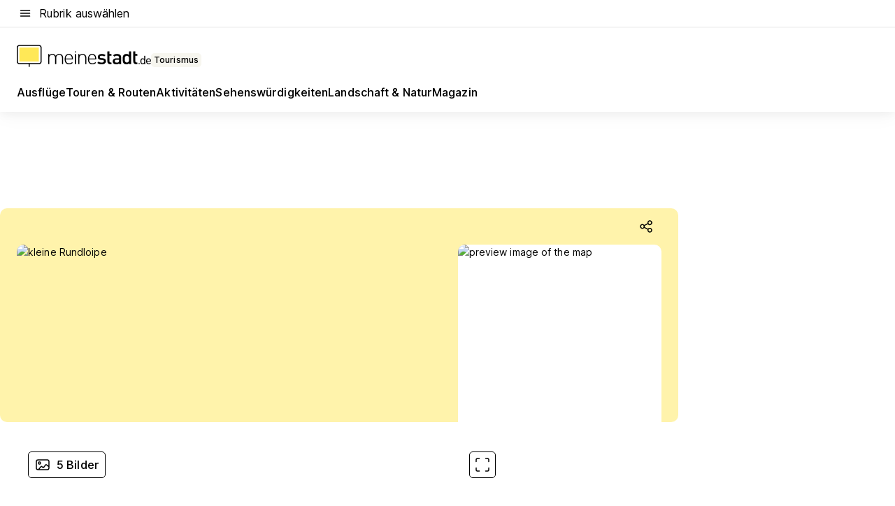

--- FILE ---
content_type: text/html; charset=utf-8
request_url: https://tourismus.meinestadt.de/tour-detail/102808391
body_size: 94946
content:
<!DOCTYPE html><html lang="de"><head><meta charset="UTF-8"><meta name="referrer" content="unsafe-url"><meta name="viewport" content="width=device-width, initial-scale=1.0"><meta http-equiv="X-UA-Compatible" content="ie=edge"><title>Kleine Rundloipe</title><meta name="description" content="Die leichte Tour Kleine Rundloipe in Schmallenberg führt über eine Strecke von 2,61 km und dauert circa 0:35 Stunden"><meta name="robots" content="all"><link rel="canonical" href="https://tourismus.meinestadt.de/tour-detail/102808391"><meta property="og:site_name" content="meinestadt.de"><meta property="og:locale" content="de_DE"><meta property="og:type" content="website"><meta property="twitter:site" content="@meinestadt.de"><meta property="twitter:site:id" content="18801608"><meta property="twitter:card" content="summary_large_image"><meta property="fb:app_id" content="1142750435829968"><meta property="fb:pages" content="64154755476"><link rel="dns-prefetch" href="https://image-resize.meinestadt.de"><link rel="dns-prefetch" href="https://cluster-services.meinestadt.de"><link rel="preconnect" href="https://image-resize.meinestadt.de"><link rel="preconnect" href="https://cluster-services.meinestadt.de"><link href="https://cluster-services.meinestadt.de/fonts/v1/inter/fonts.css" rel="stylesheet"><link rel="preload" href="//securepubads.g.doubleclick.net/tag/js/gpt.js" as="script"><style>/*! normalize.css v8.0.1 | MIT License | github.com/necolas/normalize.css */html{line-height:1.15;-webkit-text-size-adjust:100%}body{margin:0}main{display:block}h1{font-size:2em;margin:.67em 0}hr{box-sizing:content-box;height:0;overflow:visible}pre{font-family:monospace,monospace;font-size:1em}a{background-color:transparent}abbr[title]{border-bottom:none;text-decoration:underline;-webkit-text-decoration:underline dotted;text-decoration:underline dotted}b,strong{font-weight:bolder}code,kbd,samp{font-family:monospace,monospace;font-size:1em}small{font-size:80%}sub,sup{font-size:75%;line-height:0;position:relative;vertical-align:baseline}sub{bottom:-.25em}sup{top:-.5em}img{border-style:none}button,input,optgroup,select,textarea{font-family:inherit;font-size:100%;line-height:1.15;margin:0}button,input{overflow:visible}button,select{text-transform:none}[type=button],[type=reset],[type=submit],button{-webkit-appearance:button}[type=button]::-moz-focus-inner,[type=reset]::-moz-focus-inner,[type=submit]::-moz-focus-inner,button::-moz-focus-inner{border-style:none;padding:0}[type=button]:-moz-focusring,[type=reset]:-moz-focusring,[type=submit]:-moz-focusring,button:-moz-focusring{outline:1px dotted ButtonText}fieldset{padding:.35em .75em .625em}legend{box-sizing:border-box;color:inherit;display:table;max-width:100%;padding:0;white-space:normal}progress{vertical-align:baseline}textarea{overflow:auto}[type=checkbox],[type=radio]{box-sizing:border-box;padding:0}[type=number]::-webkit-inner-spin-button,[type=number]::-webkit-outer-spin-button{height:auto}[type=search]{-webkit-appearance:textfield;outline-offset:-2px}[type=search]::-webkit-search-decoration{-webkit-appearance:none}::-webkit-file-upload-button{-webkit-appearance:button;font:inherit}:-webkit-autofill{-webkit-text-fill-color:fieldtext}details{display:block}summary{display:list-item}[hidden],template{display:none}blockquote,body,dd,dl,fieldset,figure,h1,h2,h3,h4,h5,h6,hr,legend,ol,p,pre,ul{margin:0;padding:0}li>ol,li>ul{margin-bottom:0}table{border-collapse:collapse;border-spacing:0}fieldset{border:0;min-width:0}button,input,select{-webkit-appearance:none;-moz-appearance:none;appearance:none;background-color:transparent;border:0;color:#000;font-family:Inter,sans-serif;font-size:14px;letter-spacing:.1px;line-height:22px;margin:0;outline:none!important;padding:0}@media screen and (min-width:375px){button,input,select{font-size:14px;letter-spacing:.1px;line-height:22px}}@media screen and (min-width:1280px){button,input,select{font-size:14px;letter-spacing:.1px;line-height:22px}}button:disabled,input:disabled,select:disabled{opacity:1;-webkit-text-fill-color:currentColor}button[type=submit],input[type=submit],select[type=submit]{font-weight:400}textarea{background-color:transparent;border:0;padding:0;resize:none}html{box-sizing:border-box;font-size:10px;min-height:100%;overflow-y:scroll}html *{box-sizing:inherit}html :after,html :before{box-sizing:inherit;display:block}body{color:#000;font-family:Inter,sans-serif;font-size:14px;letter-spacing:.1px;line-height:22px;position:relative}@media screen and (min-width:375px){body{font-size:14px;letter-spacing:.1px;line-height:22px}}@media screen and (min-width:1280px){body{font-size:14px;letter-spacing:.1px;line-height:22px}}button:disabled,input[type=button]:disabled,input[type=submit]:disabled{cursor:not-allowed}*{-webkit-tap-highlight-color:rgba(0,0,0,0);-moz-tap-highlight-color:transparent}:focus,:hover{outline:none}input:-webkit-autofill,input:-webkit-autofill:active,input:-webkit-autofill:focus,input:-webkit-autofill:hover{-webkit-transition:color 9999s ease-out,background-color 9999s ease-out;-webkit-transition-delay:9999s}a{color:#000;text-decoration:none;text-decoration-line:none}a:active,a:focus,a:hover,a:visited{color:#000;text-decoration:none}h1{font-size:22px;letter-spacing:.1px;line-height:30px}@media screen and (min-width:375px){h1{font-size:26px;letter-spacing:.1px;line-height:34px}}@media screen and (min-width:1280px){h1{font-size:36px;letter-spacing:.1px;line-height:44px}}h2{font-size:20px;letter-spacing:.1px;line-height:28px}@media screen and (min-width:375px){h2{font-size:22px;letter-spacing:.1px;line-height:30px}}@media screen and (min-width:1280px){h2{font-size:28px;letter-spacing:.1px;line-height:36px}}h3{font-size:18px;letter-spacing:.1px;line-height:26px}@media screen and (min-width:375px){h3{font-size:18px;letter-spacing:.1px;line-height:26px}}@media screen and (min-width:1280px){h3{font-size:20px;letter-spacing:.1px;line-height:28px}}h4{font-size:16px;letter-spacing:.1px;line-height:24px}@media screen and (min-width:375px){h4{font-size:16px;letter-spacing:.1px;line-height:24px}}@media screen and (min-width:1280px){h4{font-size:16px;letter-spacing:.1px;line-height:24px}}h5{font-size:14px;letter-spacing:.1px;line-height:22px}@media screen and (min-width:375px){h5{font-size:14px;letter-spacing:.1px;line-height:22px}}@media screen and (min-width:1280px){h5{font-size:14px;letter-spacing:.1px;line-height:22px}}h6{font-size:14px;letter-spacing:.1px;line-height:22px}@media screen and (min-width:375px){h6{font-size:14px;letter-spacing:.1px;line-height:22px}}@media screen and (min-width:1280px){h6{font-size:14px;letter-spacing:.1px;line-height:22px}}html{bottom:0;left:0;overflow-x:hidden;position:relative;right:0;top:0;-webkit-overflow-scrolling:touch}@supports (scrollbar-gutter:stable){html{scrollbar-gutter:stable}}@supports not (scrollbar-gutter:stable){html{overflow-y:scroll}}html.-noScroll{overflow:hidden}html.-noScroll::-webkit-scrollbar{display:none}@supports not (scrollbar-gutter:stable){@media screen and (min-width:768px){html.-noScroll,html.-noScroll .ms-cookie-banner{padding-right:15px}}}html.-noScroll body{height:100%;overflow:hidden;width:100%}form{margin:0}select{-webkit-appearance:none}::-ms-clear{display:none}button:focus{outline:0!important}</style><style>.ms-defaultView{display:grid;grid-template-areas:"smartBanner smartBanner smartBanner" "header header header" "m0 m0 m0" "stage stage stage" ". main ." "footer footer footer";grid-template-rows:auto auto auto auto 1fr auto;min-height:100%;width:100%}@media screen and (min-width:768px){.ms-defaultView{grid-template-areas:"header header header" "header header header" ". p0 ." "stage stage skyRight" "skyLeft main skyRight" "footer footer footer";grid-template-rows:auto auto auto auto 1fr auto}}@media screen and (min-width:1280px){.ms-defaultView{grid-template-areas:"header header header" "header header header" ". p0 ." "stage stage stage" "skyLeft main skyRight" "footer footer footer";grid-template-rows:auto auto auto auto 1fr auto}}.ms-defaultView{grid-template-columns:0 minmax(0,768px) 0}@media screen and (min-width:768px){.ms-defaultView{grid-template-columns:0 768px 1fr}}@media screen and (min-width:1280px){.ms-defaultView{grid-template-columns:1fr 970px minmax(310px,1fr)}}@media screen and (min-width:1440px){.ms-defaultView{grid-template-columns:minmax(160px,1fr) 970px minmax(310px,1fr)}}@media screen and (min-width:1600px){.ms-defaultView{grid-template-columns:minmax(160px,1fr) 1140px minmax(310px,1fr)}}.ms-defaultView__smartBanner{grid-area:smartBanner}.ms-defaultView__header{grid-area:header;margin-bottom:24px}@media screen and (min-width:768px){.ms-defaultView__m0,.ms-defaultView__m9{display:none}}.ms-defaultView__m0{grid-area:m0;padding-bottom:5px;padding-top:5px}.ms-defaultView__p2,.ms-defaultView__p5{display:none;padding-bottom:10px}@media screen and (min-width:768px){.ms-defaultView__p2,.ms-defaultView__p5{display:block}}.ms-defaultView__p2{grid-area:skyRight}.ms-defaultView__p5{grid-area:skyLeft;justify-self:end;padding-right:10px}@media screen and (max-width:1440px){.ms-defaultView__p5{display:none}}.ms-defaultView__p0{display:none;grid-area:p0;justify-content:center}@media screen and (min-width:768px){.ms-defaultView__p0{display:flex}}.ms-defaultView__main{grid-area:main}.ms-defaultView__stage{grid-area:stage;z-index:5}.ms-defaultView__footer{grid-area:footer}.ms-defaultView__linkunits{margin-bottom:30px}.ms-defaultView.-hasStage .ms-defaultView__p2{padding-top:10px}.ms-defaultView.-hasStage .ms-defaultView__header{margin-bottom:0}@media screen and (min-width:1280px){.ms-defaultView.-hasStage .ms-defaultView__header{margin-bottom:24px}.ms-defaultView.-stageWithAds{grid-template-areas:"header header header" "header header header" ". p0 ." "skyLeft stage skyRight" "skyLeft main skyRight" "footer footer footer"}}.ms-header[data-v-3396afb3]{box-shadow:0 4px 12px 0 rgba(0,0,0,.04),0 7px 25px 0 rgba(0,0,0,.04);display:flex;flex-direction:column;position:relative;width:100%}@media screen and (min-width:1280px){.ms-header[data-v-3396afb3]{padding-bottom:8px}.ms-header[data-v-3396afb3]:before{background-color:#f5f5f5;content:"";display:block;height:2px;left:0;position:absolute;top:38px;width:100%;z-index:-1}}.ms-header__lowerSection[data-v-3396afb3],.ms-header__middleSection[data-v-3396afb3],.ms-header__upperSection[data-v-3396afb3]{display:grid;grid-template-areas:". content .";grid-template-columns:0 minmax(0,768px) 0}@media screen and (min-width:768px){.ms-header__lowerSection[data-v-3396afb3],.ms-header__middleSection[data-v-3396afb3],.ms-header__upperSection[data-v-3396afb3]{grid-template-columns:0 768px 1fr}}@media screen and (min-width:1280px){.ms-header__lowerSection[data-v-3396afb3],.ms-header__middleSection[data-v-3396afb3],.ms-header__upperSection[data-v-3396afb3]{grid-template-columns:1fr 970px minmax(310px,1fr)}}@media screen and (min-width:1440px){.ms-header__lowerSection[data-v-3396afb3],.ms-header__middleSection[data-v-3396afb3],.ms-header__upperSection[data-v-3396afb3]{grid-template-columns:minmax(160px,1fr) 970px minmax(310px,1fr)}}@media screen and (min-width:1600px){.ms-header__lowerSection[data-v-3396afb3],.ms-header__middleSection[data-v-3396afb3],.ms-header__upperSection[data-v-3396afb3]{grid-template-columns:minmax(160px,1fr) 1140px minmax(310px,1fr)}}@media screen and (min-width:1280px){.ms-header__middleSection[data-v-3396afb3]{background-color:#f7f6ef}}.ms-header__lowerSectionContent[data-v-3396afb3],.ms-header__middleSectionContent[data-v-3396afb3],.ms-header__upperSectionContent[data-v-3396afb3]{display:grid;grid-area:content}@media screen and (min-width:1280px){.ms-header__lowerSectionContent[data-v-3396afb3],.ms-header__middleSectionContent[data-v-3396afb3],.ms-header__upperSectionContent[data-v-3396afb3]{padding-left:24px;padding-right:24px}}.ms-header__upperSectionContent[data-v-3396afb3]{grid-template-areas:"burgerMenuBtn logo .";grid-template-columns:1fr 1fr 1fr}@media screen and (min-width:1280px){.ms-header__upperSectionContent[data-v-3396afb3]{font-size:16px;grid-template-areas:"burgerMenuBtn .";grid-template-columns:1fr auto;height:40px;letter-spacing:.1px;line-height:24px}}@media screen and (min-width:1280px) and (min-width:375px){.ms-header__upperSectionContent[data-v-3396afb3]{font-size:16px;letter-spacing:.1px;line-height:24px}}@media screen and (min-width:1280px) and (min-width:1280px){.ms-header__upperSectionContent[data-v-3396afb3]{font-size:16px;letter-spacing:.1px;line-height:24px}}.ms-header__middleSectionContent[data-v-3396afb3]{grid-template-areas:"relocation";grid-template-columns:1fr}@media screen and (min-width:1280px){.ms-header__lowerSectionContent[data-v-3396afb3]{grid-template-areas:"logo          linkArea" "nav           nav";grid-template-columns:auto 1fr}}.ms-header__metaActions[data-v-3396afb3]{align-items:center;display:flex;gap:24px;justify-content:center;justify-self:end}@media screen and (min-width:768px){.ms-header__metaActions[data-v-3396afb3]{justify-content:flex-end}}.ms-header__burgerMenu[data-v-3396afb3]{grid-area:burgerMenuBtn}.ms-header__linkArea[data-v-3396afb3]{grid-area:linkArea}.ms-header__logo[data-v-3396afb3]{grid-area:logo}.ms-header__navBar[data-v-3396afb3]{grid-area:nav}.ms-header__relocation[data-v-3396afb3]{background-color:#f7f6ef;border-radius:10px;grid-area:relocation;margin-bottom:16px;margin-left:16px;margin-right:16px}@media screen and (min-width:1280px){.ms-header__relocation[data-v-3396afb3]{border-radius:none;margin:0}}.ms-header__bookmark[data-v-3396afb3],.ms-header__login[data-v-3396afb3]{align-self:center;justify-self:end}.ms-header__relocationToggle[data-v-3396afb3]{align-self:center;justify-self:center}@media screen and (min-width:1280px){.ms-header__relocationToggle[data-v-3396afb3]{justify-self:end}}.ms-header.-noBorderTop[data-v-3396afb3]:before{content:none}.ms-header.-noBorderBottom[data-v-3396afb3]{border-bottom:0;margin-bottom:0}.ms-smartBanner[data-v-41f22f7c]{align-items:center;background-color:#333;color:#fff;display:flex;min-height:80px;padding:10px;position:relative}.ms-smartBanner__closeBtn[data-v-41f22f7c]{align-self:center;cursor:pointer;display:block;height:14px;width:14px}.ms-smartBanner__closeBtn[data-v-41f22f7c],.ms-smartBanner__cta[data-v-41f22f7c],.ms-smartBanner__logo[data-v-41f22f7c]{cursor:pointer}.ms-smartBanner__logo[data-v-41f22f7c]{border-radius:13px;display:block;height:50px;margin-left:5px;width:50px}@media screen and (min-width:375px){.ms-smartBanner__logo[data-v-41f22f7c]{height:60px;margin-left:10px;width:60px}}.ms-smartBanner__description[data-v-41f22f7c],.ms-smartBanner__name[data-v-41f22f7c],.ms-smartBanner__rating[data-v-41f22f7c]{font-size:12px;letter-spacing:.1px;line-height:20px}@media screen and (min-width:375px){.ms-smartBanner__description[data-v-41f22f7c],.ms-smartBanner__name[data-v-41f22f7c],.ms-smartBanner__rating[data-v-41f22f7c]{font-size:12px;letter-spacing:.1px;line-height:20px}}@media screen and (min-width:1280px){.ms-smartBanner__description[data-v-41f22f7c],.ms-smartBanner__name[data-v-41f22f7c],.ms-smartBanner__rating[data-v-41f22f7c]{font-size:12px;letter-spacing:.1px;line-height:20px}}.ms-smartBanner__name[data-v-41f22f7c]{font-weight:525}.ms-smartBanner__rating[data-v-41f22f7c]{margin-top:auto}.ms-smartBanner__cta[data-v-41f22f7c]{border:1px solid #fff;border-radius:3px;bottom:10px;box-sizing:border-box;font-size:14px;letter-spacing:.1px;line-height:22px;padding:5px 10px;position:absolute;right:10px;-webkit-user-select:none;-moz-user-select:none;user-select:none}@media screen and (min-width:375px){.ms-smartBanner__cta[data-v-41f22f7c]{font-size:14px;letter-spacing:.1px;line-height:22px}}@media screen and (min-width:1280px){.ms-smartBanner__cta[data-v-41f22f7c]{font-size:14px;letter-spacing:.1px;line-height:22px}}@media screen and (min-width:375px){.ms-smartBanner__cta[data-v-41f22f7c]{padding:5px 15px}}.ms-smartBanner__cta[data-v-41f22f7c],.ms-smartBanner__cta[data-v-41f22f7c]:visited{color:#fff}.ms-smartBanner__cta[data-v-41f22f7c]:active,.ms-smartBanner__cta[data-v-41f22f7c]:hover{background-color:#fff;border-color:#333;color:#333}.ms-smartBanner__textWrapper[data-v-41f22f7c]{display:flex;flex-direction:column;height:100%;margin-left:5px}@media screen and (min-width:375px){.ms-smartBanner__textWrapper[data-v-41f22f7c]{margin-left:10px}}.ms-smartBanner__star[data-v-41f22f7c]{display:inline;fill:#fc0;height:1em;width:1em}.ms-smartBanner__star+.ms-smartBanner__star[data-v-41f22f7c]{margin-left:1px}.ms-smartBanner__star.-empty[data-v-41f22f7c]{color:#fff}.ms-adPlace[data-v-7a86a1e5]{display:flex;justify-content:center;position:relative}.ms-adPlace__placement[data-v-7a86a1e5]{max-width:100%}.ms-adPlace.-p0[data-v-7a86a1e5]{padding-bottom:5px}.ms-adPlace.-p2[data-v-7a86a1e5]{justify-content:flex-start;padding-left:10px}.ms-adPlace.-p3[data-v-7a86a1e5],.ms-adPlace.-p4[data-v-7a86a1e5]{display:none;margin-bottom:20px;text-align:center;width:300px}@media screen and (min-width:768px){.ms-adPlace.-p3[data-v-7a86a1e5],.ms-adPlace.-p4[data-v-7a86a1e5]{display:block}}.ms-adPlace.-m0[data-v-7a86a1e5]{width:100%}.ms-adPlace.-m9[data-v-7a86a1e5]{position:fixed;top:0;z-index:7000000}.ms-adPlace.-m0sticky[data-v-7a86a1e5]{left:0;position:fixed;top:0;z-index:4000000}.ms-adPlace.-p2[data-v-7a86a1e5],.ms-adPlace.-sticky[data-v-7a86a1e5]{position:sticky;top:10px}.ms-adPlace.-c1[data-v-7a86a1e5],.ms-adPlace.-c2[data-v-7a86a1e5],.ms-adPlace.-c3[data-v-7a86a1e5]{align-items:center;display:flex;height:auto;justify-content:center;margin-left:-20px;margin-right:-20px;text-align:center}.ms-adPlace.-m1[data-v-7a86a1e5]:not(.-disturber),.ms-adPlace.-m2[data-v-7a86a1e5]:not(.-disturber),.ms-adPlace.-m3[data-v-7a86a1e5]:not(.-disturber),.ms-adPlace.-m4[data-v-7a86a1e5]:not(.-disturber),.ms-adPlace.-m5[data-v-7a86a1e5]:not(.-disturber),.ms-adPlace.-m6[data-v-7a86a1e5]:not(.-disturber),.ms-adPlace.-m7[data-v-7a86a1e5]:not(.-disturber),.ms-adPlace.-mx[data-v-7a86a1e5]:not(.-disturber),.ms-adPlace.-n0[data-v-7a86a1e5]:not(.-disturber),.ms-adPlace.-n1[data-v-7a86a1e5]:not(.-disturber),.ms-adPlace.-n2[data-v-7a86a1e5]:not(.-disturber),.ms-adPlace.-n3[data-v-7a86a1e5]:not(.-disturber),.ms-adPlace.-n4[data-v-7a86a1e5]:not(.-disturber),.ms-adPlace.-n5[data-v-7a86a1e5]:not(.-disturber){margin-bottom:20px}@media screen and (min-width:768px){.ms-adPlace.-mobile[data-v-7a86a1e5]{display:none}}.ms-adPlace.-desktop[data-v-7a86a1e5]{display:none}@media screen and (min-width:768px){.ms-adPlace.-desktop[data-v-7a86a1e5]{display:flex}}@charset "UTF-8";.dot[data-v-342a9404]:before{color:#ff5151;content:"●";font-size:18px;position:absolute;right:0;top:-6px}.ms-headerLogo__extraText--truncated[data-v-d9ea6298]{overflow:hidden;text-overflow:ellipsis;white-space:nowrap}.ms-headerLogo[data-v-d9ea6298]{display:flex;height:100%;justify-content:center;width:100%}@media screen and (min-width:1280px){.ms-headerLogo[data-v-d9ea6298]{height:auto;justify-content:flex-start;width:auto}}.ms-headerLogo__slogan[data-v-d9ea6298]{align-items:center;display:flex;flex-direction:column;padding-bottom:16px;padding-top:8px;position:relative}@media screen and (min-width:1280px){.ms-headerLogo__slogan[data-v-d9ea6298]{align-items:center;flex-direction:row;gap:8px;height:32px;justify-content:flex-start;margin:24px 0;padding-bottom:0;padding-top:0;position:relative}}.ms-headerLogo__svg[data-v-d9ea6298]{height:29px;max-width:174px;min-width:174px;width:174px}@media screen and (min-width:1280px){.ms-headerLogo__svg[data-v-d9ea6298]{height:100%;max-width:192px;width:192px}}.ms-headerLogo__channelLabel[data-v-d9ea6298]{align-self:flex-end;background-color:#f7f6ef;border-radius:5px;font-size:12px;font-weight:525;letter-spacing:.1px;line-height:20px;padding:1px 2px;-webkit-user-select:none;-moz-user-select:none;user-select:none}@media screen and (min-width:375px){.ms-headerLogo__channelLabel[data-v-d9ea6298]{font-size:12px;letter-spacing:.1px;line-height:20px}}@media screen and (min-width:1280px){.ms-headerLogo__channelLabel[data-v-d9ea6298]{align-self:center;font-size:12px;letter-spacing:.1px;line-height:20px;margin-top:auto;padding:0 4px;position:relative;right:auto;top:auto}}.ms-headerLogo__extraText[data-v-d9ea6298]{font-size:12px;letter-spacing:.1px;line-height:20px;margin-left:47px;margin-top:5px}@media screen and (min-width:375px){.ms-headerLogo__extraText[data-v-d9ea6298]{font-size:12px;letter-spacing:.1px;line-height:20px}}@media screen and (min-width:1280px){.ms-headerLogo__extraText[data-v-d9ea6298]{font-size:12px;letter-spacing:.1px;line-height:20px}}.ms-headerLogo__extraText--truncated[data-v-d9ea6298]{width:170px}.ms-headerLogo.-noLabel .ms-headerLogo__slogan[data-v-d9ea6298]{height:76px;justify-content:center;padding-bottom:0;padding-top:0}.ms-navBar[data-v-d1b54ae8],.ms-navBar__items[data-v-d1b54ae8]{max-width:100%;width:100%}.ms-navBar__items[data-v-d1b54ae8]{display:flex;flex-direction:row;gap:16px}@media screen and (min-width:1280px){.ms-navBar__items[data-v-d1b54ae8]{gap:32px}}.ms-navBar__item[data-v-d1b54ae8]{list-style:none;position:relative}.ms-navBar__item.-hidden[data-v-d1b54ae8]{opacity:0;pointer-events:none}.ms-navBar__itemLink[data-v-d1b54ae8]{color:#000;cursor:pointer;display:block;font-size:16px;font-weight:525;letter-spacing:.1px;line-height:24px;padding-bottom:8px}@media screen and (min-width:375px){.ms-navBar__itemLink[data-v-d1b54ae8]{font-size:16px;letter-spacing:.1px;line-height:24px}}@media screen and (min-width:1280px){.ms-navBar__itemLink[data-v-d1b54ae8]{font-size:16px;letter-spacing:.1px;line-height:24px}}.ms-navBar__itemLink[data-v-d1b54ae8]:after{border-radius:4px;bottom:0;content:"";height:4px;left:0;position:absolute;transform:scaleX(0);transform-origin:center;transition-duration:.3s;transition-property:background-color,transform;transition-timing-function:cubic-bezier(.4,0,.2,1);width:100%}.ms-navBar__itemLink.-active[data-v-d1b54ae8]:after,.ms-navBar__itemLink[data-v-d1b54ae8]:hover:after{background-color:#ffe857;transform:scaleX(1)}.ms-navBar__itemLink[data-v-d1b54ae8]:active:after{background-color:#fc0;transform:scaleX(1.1)}.ms-navBar__itemLink.-currentChannel[data-v-d1b54ae8]{pointer-events:none}.ms-navBar__itemLink.-currentChannel[data-v-d1b54ae8]:after{background-image:linear-gradient(#ffe857,#ffe857);background-size:100% 4px;border-radius:2px}.ms-navBar__itemLink.-hideHighlighting[data-v-d1b54ae8]:after{background-image:linear-gradient(180deg,#f5f5f5,#f5f5f5);background-size:0 4px}.ms-navBar__itemLink.-noPaddingRight[data-v-d1b54ae8]:hover:after{width:100%}.ms-navBar__itemLink.-noPaddingRight[data-v-d1b54ae8]:active:after{left:-4px;width:calc(100% + 8px)}.ms-navBar__itemLink.-noPaddingRight .ms-navBar__itemLinkText[data-v-d1b54ae8]{padding-right:5px;white-space:nowrap}.ms-navBar__itemLinkText[data-v-d1b54ae8]{white-space:nowrap}.ms-offcanvasNav[data-v-47fe3c3d]{position:relative;z-index:6000020}.ms-offcanvasNav[data-v-47fe3c3d]:before{background-color:#333;bottom:0;content:"";height:100vh;left:0;opacity:0;pointer-events:none;position:fixed;top:0;transition-duration:.3s;transition-property:opacity,-webkit-backdrop-filter;transition-property:backdrop-filter,opacity;transition-property:backdrop-filter,opacity,-webkit-backdrop-filter;transition-timing-function:cubic-bezier(.4,0,.2,1);width:100vw;will-change:backdrop-filter}@supports ((-webkit-backdrop-filter:blur()) or (backdrop-filter:blur())){.ms-offcanvasNav[data-v-47fe3c3d]:before{-webkit-backdrop-filter:blur(0);backdrop-filter:blur(0)}}.ms-offcanvasNav[data-v-47fe3c3d]:before{z-index:-1}.ms-offcanvasNav.-open .ms-offcanvasNav__drawer[data-v-47fe3c3d]{transform:translateX(0)}.ms-offcanvasNav.-open[data-v-47fe3c3d]:before{cursor:pointer;opacity:.75;pointer-events:all}@supports ((-webkit-backdrop-filter:blur()) or (backdrop-filter:blur())){.ms-offcanvasNav.-open[data-v-47fe3c3d]:before{-webkit-backdrop-filter:blur(1px);backdrop-filter:blur(1px)}}.ms-offcanvasNav__drawer[data-v-47fe3c3d]{background-color:#fff;bottom:0;display:flex;flex-direction:column;left:0;position:fixed;right:0;top:0;transform:translateX(-100%);transition:transform .3s cubic-bezier(.4,0,.2,1);width:100vw;z-index:0}@media screen and (min-width:768px){.ms-offcanvasNav__drawer[data-v-47fe3c3d]{width:320px}}.ms-offcanvasNav__layerWrapper[data-v-47fe3c3d]{display:flex;flex-grow:1;min-width:100%;overflow:hidden;position:relative;z-index:5}.ms-offcanvasNav__level0[data-v-47fe3c3d],.ms-offcanvasNav__level1[data-v-47fe3c3d]{bottom:0;display:flex;flex-direction:column;left:0;overflow:hidden;position:absolute;right:0;top:0;transition:transform .3s cubic-bezier(.4,0,.2,1)}.ms-offcanvasNav__level0[data-v-47fe3c3d]{transform:translateX(0)}.ms-offcanvasNav__level0.-open[data-v-47fe3c3d]{transform:translateX(-100%)}.ms-offcanvasNav__level1[data-v-47fe3c3d]{transform:translateX(100%)}.ms-offcanvasNav__level1.-open[data-v-47fe3c3d]{transform:translateX(0)}.ms-offcanvasNav__nav[data-v-47fe3c3d]{align-items:center;background-color:#fff;display:flex;justify-content:space-between;padding-left:32px;padding-right:32px;padding-top:32px;width:100%}.ms-offcanvasNav__icon[data-v-47fe3c3d]{height:24px;width:24px}.ms-offcanvasNav__backBtn[data-v-47fe3c3d],.ms-offcanvasNav__closeBtn[data-v-47fe3c3d]{align-items:center;cursor:pointer;display:flex;height:100%}.ms-offcanvasNav__backBtn+.ms-offcanvasNav__backBtn[data-v-47fe3c3d],.ms-offcanvasNav__backBtn+.ms-offcanvasNav__closeBtn[data-v-47fe3c3d],.ms-offcanvasNav__closeBtn+.ms-offcanvasNav__backBtn[data-v-47fe3c3d],.ms-offcanvasNav__closeBtn+.ms-offcanvasNav__closeBtn[data-v-47fe3c3d]{margin-left:auto}.ms-offcanvasNav__backBtn.-noPointer[data-v-47fe3c3d],.ms-offcanvasNav__closeBtn.-noPointer[data-v-47fe3c3d]{cursor:auto}.ms-offcanvasNav__headline[data-v-47fe3c3d],.ms-offcanvasNav__link[data-v-47fe3c3d]{flex-shrink:0}.ms-offcanvasNav__headline[data-v-47fe3c3d]{align-items:center;display:flex;flex-direction:column;font-size:18px;font-weight:525;letter-spacing:.1px;line-height:26px;padding-bottom:48px;padding-top:24px;text-align:center}@media screen and (min-width:375px){.ms-offcanvasNav__headline[data-v-47fe3c3d]{font-size:18px;letter-spacing:.1px;line-height:26px}}@media screen and (min-width:1280px){.ms-offcanvasNav__headline[data-v-47fe3c3d]{font-size:20px;letter-spacing:.1px;line-height:28px}}.ms-offcanvasNav__link[data-v-47fe3c3d]{align-items:center;cursor:pointer;display:flex;font-size:16px;font-weight:525;height:50px;justify-content:space-between;letter-spacing:.1px;line-height:24px;padding-left:32px;padding-right:32px;position:relative;width:100%}@media screen and (min-width:375px){.ms-offcanvasNav__link[data-v-47fe3c3d]{font-size:16px;letter-spacing:.1px;line-height:24px}}@media screen and (min-width:1280px){.ms-offcanvasNav__link[data-v-47fe3c3d]{font-size:16px;letter-spacing:.1px;line-height:24px}}.ms-offcanvasNav__link[data-v-47fe3c3d]:after{border-radius:2px;bottom:0;content:"";left:0;position:absolute;top:0;width:5px}.ms-offcanvasNav__link[data-v-47fe3c3d]:hover:after{background-color:#f1ede0}.ms-offcanvasNav__link.-active[data-v-47fe3c3d]{font-weight:525}.ms-offcanvasNav__link.-active[data-v-47fe3c3d]:after{background-color:#ffda00}.ms-offcanvasNav__body[data-v-47fe3c3d]{flex-shrink:1;overflow-y:auto;-webkit-overflow-scrolling:touch}.ms-offcanvasNav__btnArea[data-v-47fe3c3d]{box-shadow:0 4px 12px 0 rgba(0,0,0,.04),0 7px 25px 0 rgba(0,0,0,.04);display:flex;flex-direction:column;flex-shrink:0;gap:8px;justify-self:flex-end;margin-top:auto;padding:32px}.ms-offcanvasNav__cta[data-v-47fe3c3d]{align-items:center;background-color:#ffda00;display:flex;flex-grow:1;justify-content:center;min-height:50px;min-width:50%;padding-left:5px;padding-right:5px;text-align:center}.ms-offcanvasNav__cta.-secondary[data-v-47fe3c3d]{background:#fff}.ms-offcanvasNav__channelIcon[data-v-47fe3c3d]{background-color:#fbfaf7;border-radius:50%;margin-bottom:8px}.cs-bookmark-icon[data-v-3aada5eb]{display:block;position:relative}.cs-bookmark-icon[data-v-3aada5eb]:after{background-color:#f14165;border:2px solid #fff;border-radius:50%;content:"";height:10px;opacity:0;position:absolute;right:1px;top:1px;transition:opacity .2s cubic-bezier(.4,0,.2,1);width:10px}.cs-bookmark-icon__icon[data-v-3aada5eb]{height:24px;width:24px}.cs-bookmark-icon.-hasDot[data-v-3aada5eb]:after{opacity:1}.ms-textLink.-truncated .ms-textLink__textWrapper[data-v-38ea909b],.ms-textLink__suffix[data-v-38ea909b]{overflow:hidden;text-overflow:ellipsis;white-space:nowrap}.ms-textLink[data-v-38ea909b]{align-items:flex-start;cursor:pointer;display:flex}.ms-textLink .ms-textLink__text[data-v-38ea909b]{background-image:linear-gradient(#fc0,#fc0);background-position:50% 100%;background-repeat:no-repeat;background-size:0 2px;transition:background-size .3s ease-in}.ms-textLink:focus .ms-textLink__text[data-v-38ea909b],.ms-textLink:hover .ms-textLink__text[data-v-38ea909b]{background-size:100% 2px}.ms-textLink:active .ms-textLink__text[data-v-38ea909b]{background-image:linear-gradient(#fc0,#fc0);background-size:100% 2px}.ms-textLink__svg[data-v-38ea909b]{color:#fc0;display:inline-block;height:22px;margin-right:5px;min-width:12px;width:12px}@media screen and (min-width:768px){.ms-textLink__svg[data-v-38ea909b]{height:22px}}.ms-textLink.-copylink[data-v-38ea909b]{color:inherit;display:inline-block;font-size:inherit;font-weight:inherit}.ms-textLink.-copylink .ms-textLink__text[data-v-38ea909b]{background-image:linear-gradient(#fc0,#fc0);background-position:50% 100%;background-repeat:no-repeat;background-size:80% 2px;transition:background-size .3s ease-in}.ms-textLink.-copylink:focus .ms-textLink__text[data-v-38ea909b],.ms-textLink.-copylink:hover .ms-textLink__text[data-v-38ea909b]{background-size:100% 2px}.ms-textLink.-copylink:active .ms-textLink__text[data-v-38ea909b]{background-image:linear-gradient(#333,#333);background-size:100% 2px}.ms-textLink.-hyphens[data-v-38ea909b]{-webkit-hyphens:auto;hyphens:auto;word-break:normal}.ms-textLink.-anchorLink[data-v-38ea909b]{display:inline}.ms-textLink.-clickArea[data-v-38ea909b]:after{bottom:0;content:"";left:0;position:absolute;right:0;top:0}.ms-textLink__suffix[data-v-38ea909b]{color:#999;margin-left:5px}.ms-button[data-v-0cd7eb0c]{background-color:#ffda00;border:1px solid #ffda00;border-radius:3px;cursor:pointer;display:inline-block;height:50px;max-height:50px;min-height:50px;padding-left:30px;padding-right:30px;position:relative;transition-duration:.3s;transition-property:color,background-color,border-color;transition-timing-function:cubic-bezier(.4,0,.2,1);-webkit-user-select:none;-moz-user-select:none;user-select:none}.ms-button[data-v-0cd7eb0c]:active,.ms-button[data-v-0cd7eb0c]:focus,.ms-button[data-v-0cd7eb0c]:hover{background-color:#feba2e;border-color:#feba2e}.ms-button[data-v-0cd7eb0c]:disabled{background-color:#fced96;border-color:#fced96;color:#999;cursor:not-allowed}.ms-button[data-v-0cd7eb0c]:active:not(:disabled){transform:translateY(2px)}.ms-button__flexWrapper[data-v-0cd7eb0c]{align-items:center;display:flex;height:100%;justify-content:center}.ms-button__icon[data-v-0cd7eb0c]{height:25px;margin-right:10px;width:25px}.ms-button__loader[data-v-0cd7eb0c]{display:none;left:50%;position:absolute;top:50%;transform:translate(-50%,-50%)}.ms-button.-secondary[data-v-0cd7eb0c]{background-color:#f5f5f5;border-color:#ccc}.ms-button.-secondary[data-v-0cd7eb0c]:active,.ms-button.-secondary[data-v-0cd7eb0c]:focus,.ms-button.-secondary[data-v-0cd7eb0c]:hover{background-color:#ccc}.ms-button.-secondary[data-v-0cd7eb0c]:disabled{background-color:#f5f5f5}.ms-button.-inverted[data-v-0cd7eb0c]{background-color:transparent;border-color:#fff;color:#fff}.ms-button.-inverted[data-v-0cd7eb0c]:active,.ms-button.-inverted[data-v-0cd7eb0c]:focus,.ms-button.-inverted[data-v-0cd7eb0c]:hover{background-color:#fff;color:#333}.ms-button.-inverted[data-v-0cd7eb0c]:disabled{background-color:#f5f5f5}.ms-button.-small[data-v-0cd7eb0c]{height:30px;max-height:30px;min-height:30px}.ms-button.-noTextWrap[data-v-0cd7eb0c]{white-space:nowrap}.ms-button.-square[data-v-0cd7eb0c]{padding:0;width:50px}.ms-button.-loading .ms-button__flexWrapper[data-v-0cd7eb0c]{visibility:hidden}.ms-button.-loading .ms-button__loader[data-v-0cd7eb0c]{display:block}.cs-autocomplete-dropdown__wrapper[data-v-f6b38de5]{align-items:flex-end;border-radius:5px;border-style:solid;border-width:1px;display:flex;height:52px;padding:5px 12px;position:relative;--tw-border-opacity:1;border-color:rgb(204 204 204/var(--tw-border-opacity));transition-duration:.2s;transition-property:all;transition-timing-function:cubic-bezier(.4,0,.2,1)}.cs-autocomplete-dropdown__wrapper[data-v-f6b38de5]:hover{box-shadow:0 0 0 4px #f1ede0}.cs-autocomplete-dropdown__input[data-v-f6b38de5]{flex-grow:1;overflow:hidden;text-overflow:ellipsis;white-space:nowrap;width:100%}.cs-autocomplete-dropdown__label[data-v-f6b38de5]{left:12px;max-width:calc(100% - 24px);overflow:hidden;position:absolute;text-overflow:ellipsis;top:5px;transform:translateY(9px);white-space:nowrap;--tw-text-opacity:1;color:rgb(102 102 102/var(--tw-text-opacity));transition-duration:.2s;transition-property:all;transition-timing-function:cubic-bezier(.4,0,.2,1)}@media screen and (min-width:768px){.cs-autocomplete-dropdown__label[data-v-f6b38de5]{transform:translateY(9px)}}.cs-autocomplete-dropdown.-filled .cs-autocomplete-dropdown__label[data-v-f6b38de5],.cs-autocomplete-dropdown.-focus .cs-autocomplete-dropdown__label[data-v-f6b38de5]{font-size:12px;letter-spacing:.1px;line-height:20px;transform:translateY(0)}@media screen and (min-width:375px){.cs-autocomplete-dropdown.-filled .cs-autocomplete-dropdown__label[data-v-f6b38de5],.cs-autocomplete-dropdown.-focus .cs-autocomplete-dropdown__label[data-v-f6b38de5]{font-size:12px;letter-spacing:.1px;line-height:20px}}@media screen and (min-width:1280px){.cs-autocomplete-dropdown.-filled .cs-autocomplete-dropdown__label[data-v-f6b38de5],.cs-autocomplete-dropdown.-focus .cs-autocomplete-dropdown__label[data-v-f6b38de5]{font-size:12px;letter-spacing:.1px;line-height:20px}}.cs-autocomplete-dropdown.-focus .cs-autocomplete-dropdown__wrapper[data-v-f6b38de5]{box-shadow:0 0 0 4px #fff3ab;--tw-border-opacity:1;border-color:rgb(255 211 29/var(--tw-border-opacity))}.cs-autocomplete-dropdown.-error .cs-autocomplete-dropdown__input[data-v-f6b38de5]{width:calc(100% - 52px)}.cs-autocomplete-dropdown.-error .cs-autocomplete-dropdown__wrapper[data-v-f6b38de5]{box-shadow:0 0 0 4px #fccfd8;--tw-border-opacity:1;border-color:rgb(241 65 101/var(--tw-border-opacity))}.cs-autocomplete-dropdown.-error .cs-autocomplete-dropdown__label[data-v-f6b38de5],.cs-autocomplete-dropdown.-error .cs-autocomplete-dropdown__wrapper[data-v-f6b38de5]{--tw-text-opacity:1;color:rgb(241 65 101/var(--tw-text-opacity))}.cs-autocomplete-dropdown.-inactive[data-v-f6b38de5]{cursor:not-allowed}.cs-autocomplete-dropdown.-inactive .cs-autocomplete-dropdown__input[data-v-f6b38de5]{cursor:not-allowed;width:calc(100% - 52px)}.cs-autocomplete-dropdown.-inactive .cs-autocomplete-dropdown__wrapper[data-v-f6b38de5]{box-shadow:none;--tw-border-opacity:1;border-color:rgb(229 229 229/var(--tw-border-opacity))}.cs-autocomplete-dropdown.-inactive .cs-autocomplete-dropdown__label[data-v-f6b38de5],.cs-autocomplete-dropdown.-inactive .cs-autocomplete-dropdown__wrapper[data-v-f6b38de5]{--tw-text-opacity:1;color:rgb(204 204 204/var(--tw-text-opacity))}.mt-12[data-v-f6b38de5]{margin-top:12px}.ms-stars-rating__star[data-v-2cac27f2]{height:1em;width:1em}.ms-stars-rating__star+.ms-stars-rating__star[data-v-2cac27f2]{margin-left:1px}.cs-season{border:1px solid #e5e5e5;border-radius:10px;display:flex;flex-direction:column;padding:16px 8px}.cs-season__headline{margin-bottom:16px;padding-left:8px}.cs-season__grid{display:grid;grid-template-areas:"JANUARY . FEBRUARY . MARCH . APRIL . MAY . JUNE" "JULY . AUGUST . SEPTEMBER . OCTOBER . NOVEMBER . DECEMBER";grid-template-columns:min-content repeat(5,1fr min-content);grid-row-gap:8px}@media screen and (min-width:768px){.cs-season__grid{grid-template-areas:"JANUARY . FEBRUARY . MARCH . APRIL . MAY . JUNE OVERLAP JULY . AUGUST . SEPTEMBER . OCTOBER . NOVEMBER . DECEMBER";grid-template-columns:min-content repeat(11,1fr min-content)}}.cs-season__month{font-size:16px;grid-area:var(--month);letter-spacing:.1px;line-height:24px;padding:4px 8px;z-index:1}@media screen and (min-width:375px){.cs-season__month{font-size:16px;letter-spacing:.1px;line-height:24px}}@media screen and (min-width:1280px){.cs-season__month{font-size:16px;letter-spacing:.1px;line-height:24px}}.cs-season__month.-recommended{color:#fff;font-weight:525}.cs-season__backdrop{background-color:#46b158;border-radius:5px;grid-area:var(--month-start);grid-column:var(--month-start)/var(--month-end);z-index:0}@media screen and (min-width:768px){.cs-season__backdrop.-june{grid-column:var(--month-start)/OVERLAP}.cs-season__backdrop.-july{grid-column:OVERLAP/var(--month-end)}}.logo[data-v-ef214cb6]{border:1px solid #e5e5e5;border-radius:6px;height:45px;width:145px}.button-click-area[data-v-39a5d955]:after{content:"";height:9999px;position:absolute;width:9999px}.preview-image-size[data-v-39a5d955]{height:100px;-o-object-fit:cover;object-fit:cover;width:100px}@media screen and (min-width:768px){.preview-image-size[data-v-39a5d955]{height:120px;width:120px}}@media screen and (min-width:1280px){.preview-image-size[data-v-39a5d955]{height:100%;width:100%}}.image-size[data-v-39a5d955]{aspect-ratio:16/9;height:100%;max-height:350px;width:100%}@media screen and (min-width:768px){.image-size[data-v-39a5d955]{height:350px}}@media screen and (min-width:1280px){.image-size[data-v-39a5d955]{height:406px}}.tour-information__content ul li{overflow:hidden;word-break:break-all}@supports (word-break:break-word){.tour-information__content ul li{word-break:break-word}}@supports ((-webkit-hyphens:auto) or (hyphens:auto)){.tour-information__content ul li{-webkit-hyphens:auto;hyphens:auto;word-break:normal}}.tour-information__content{font-size:16px;letter-spacing:.1px;line-height:24px;max-height:144px;overflow:hidden}@media screen and (min-width:375px){.tour-information__content{font-size:16px;letter-spacing:.1px;line-height:24px}}@media screen and (min-width:1280px){.tour-information__content{font-size:16px;letter-spacing:.1px;line-height:24px}}.tour-information__content.-expanded{max-height:-moz-fit-content;max-height:fit-content;overflow:auto}.tour-information__content a{cursor:pointer;text-decoration-line:underline}.tour-information__content a:hover,.tour-information__content a:visited{text-decoration-color:#999;text-decoration-line:underline}.tour-information__content a:visited{color:#999}.tour-information__content ul{display:flex;flex-direction:column;font-size:16px;gap:8px;letter-spacing:.1px;line-height:24px;margin-bottom:8px;margin-top:8px}@media screen and (min-width:375px){.tour-information__content ul{font-size:16px;letter-spacing:.1px;line-height:24px}}@media screen and (min-width:1280px){.tour-information__content ul{font-size:16px;letter-spacing:.1px;line-height:24px}}.tour-information__content ul li{padding-left:36px;position:relative}.tour-information__content ul li:before{background-color:#000;border-radius:50%;box-sizing:border-box;content:"";height:4px;left:16px;max-height:4px;max-width:4px;min-height:4px;min-width:4px;position:absolute;top:10px;width:4px}.tour-information__content b,.tour-information__content strong{font-weight:525}.cs-detailActionBar[data-v-2e6ea0df]{align-items:center;display:flex;padding-bottom:4px;padding-top:4px;position:relative}.cs-detailActionBar__icon[data-v-2e6ea0df]{height:24px;transition:transform .3s cubic-bezier(.4,0,.2,1);width:24px}.cs-detailActionBar__buttonArea[data-v-2e6ea0df]{align-items:center;display:flex;gap:8px;margin-left:auto}.cs-detailActionBar__button[data-v-2e6ea0df]{padding:10px}.cs-detailActionBar__button:focus .cs-detailActionBar__icon[data-v-2e6ea0df],.cs-detailActionBar__button:hover .cs-detailActionBar__icon[data-v-2e6ea0df]{transform:scale(1.0833333333)}.cs-detailActionBar.-withDivider[data-v-2e6ea0df]{border-top:1px solid #e5e5e5;padding-top:12px}.cs-gallery[data-v-b35ce09f]{background-color:#000;color:#fff;cursor:grab;display:grid;grid-template-rows:170px minmax(0,1fr) 170px;inset:0;isolation:isolate;position:fixed}@media screen and (min-width:768px){.cs-gallery[data-v-b35ce09f]{grid-template-rows:200px minmax(0,1fr) 200px}}.cs-gallery.-grabbing[data-v-b35ce09f]{cursor:grabbing}.cs-gallery__head[data-v-b35ce09f]{padding-left:16px;padding-right:16px;padding-top:16px}.cs-gallery__content[data-v-b35ce09f]{position:relative}.cs-gallery__footer[data-v-b35ce09f]{display:flex;flex-direction:column;justify-content:space-between;padding-bottom:24px;padding-top:24px}.cs-gallery__image[data-v-b35ce09f]{max-height:100%;max-width:100%}.cs-gallery__imageWrapper[data-v-b35ce09f]{align-items:center;display:flex;flex-direction:column;inset:0;justify-content:center;max-height:100%;padding-left:16px;padding-right:16px;position:absolute}@media screen and (min-width:768px){.cs-gallery__imageWrapper[data-v-b35ce09f]{padding-left:96px;padding-right:96px}}@media screen and (min-width:1280px){.cs-gallery__imageWrapper[data-v-b35ce09f]{padding-left:200px;padding-right:200px}}.cs-gallery__description[data-v-b35ce09f]{text-align:center;width:100%}.ltr-enter-active[data-v-b35ce09f],.ltr-leave-active[data-v-b35ce09f],.rtl-enter-active[data-v-b35ce09f],.rtl-leave-active[data-v-b35ce09f]{transition:transform .3s ease}.ltr-leave-to[data-v-b35ce09f],.rtl-enter-from[data-v-b35ce09f]{transform:translateX(100%)}.ltr-enter-from[data-v-b35ce09f],.rtl-leave-to[data-v-b35ce09f]{transform:translateX(-100%)}.cs-like-button[data-v-34b2760e]{height:44px;position:relative;width:44px}.cs-like-button__icon[data-v-34b2760e]{height:24px;left:10px;position:absolute;top:10px;transition-duration:.3s;transition-property:transform,opacity;transition-timing-function:cubic-bezier(.4,0,.2,1);width:24px}.cs-like-button__icon.-red[data-v-34b2760e]{color:#f14165}.cs-like-button:focus .cs-like-button__icon[data-v-34b2760e],.cs-like-button:hover .cs-like-button__icon[data-v-34b2760e]{transform:scale(1.0833333333)}.pulse-enter-active[data-v-34b2760e]{animation:pulse-34b2760e .3s cubic-bezier(.4,0,.2,1)}.pulse-leave-to[data-v-34b2760e]{opacity:0}@keyframes pulse-34b2760e{0%{transform:scale(1.0833333333)}50%{transform:scale(1.25)}to{transform:scale(1.0833333333)}}.cs-modal[data-v-c7199f53]{align-items:flex-end;background-color:rgba(0,0,0,.5);display:flex;inset:0;justify-content:center;padding-top:16px;position:fixed;transition:opacity .3s cubic-bezier(.4,0,.2,1);z-index:6000025}@media screen and (min-width:768px){.cs-modal[data-v-c7199f53]{align-items:center;padding-bottom:64px;padding-top:64px}.cs-modal.-fullscreen[data-v-c7199f53]{padding-bottom:0}}@media screen and (min-width:1280px){.cs-modal.-fullscreen[data-v-c7199f53]{padding-top:24px}}.cs-modal.-fullscreen .cs-modal__dialog[data-v-c7199f53]{height:100%;max-height:none;width:100%}.cs-modal__dialog[data-v-c7199f53]{border-top-left-radius:10px;border-top-right-radius:10px;display:flex;flex-direction:column;max-height:100%;overflow:hidden;width:100%}@media screen and (min-width:768px){.cs-modal__dialog[data-v-c7199f53]{border-bottom-left-radius:10px;border-bottom-right-radius:10px;box-shadow:0 4px 12px 0 rgba(0,0,0,.04),0 7px 25px 0 rgba(0,0,0,.04);width:632px}}.cs-modal__head[data-v-c7199f53]{align-items:center;border-top-left-radius:10px;border-top-right-radius:10px;box-shadow:0 4px 12px 0 rgba(0,0,0,.04),0 7px 25px 0 rgba(0,0,0,.04);display:grid;grid-template-areas:"close title .";grid-template-columns:24px 1fr 24px;padding:16px}.cs-modal__close[data-v-c7199f53]{height:24px;width:24px}.cs-modal__title[data-v-c7199f53]{font-size:16px;font-weight:525;letter-spacing:.1px;line-height:24px;text-align:center}@media screen and (min-width:375px){.cs-modal__title[data-v-c7199f53]{font-size:16px;letter-spacing:.1px;line-height:24px}}@media screen and (min-width:1280px){.cs-modal__title[data-v-c7199f53]{font-size:16px;letter-spacing:.1px;line-height:24px}}.cs-modal__body[data-v-c7199f53]{height:100%;overflow-x:hidden;overflow-y:auto;padding:16px;width:100%}@media screen and (min-width:768px){.cs-modal__body[data-v-c7199f53]{padding:24px}}.cs-modal__footer[data-v-c7199f53]{background-color:#fff;box-shadow:0 4px 12px 0 rgba(0,0,0,.04),0 7px 25px 0 rgba(0,0,0,.04);display:flex;gap:16px;padding:16px}@media screen and (min-width:375px){.cs-modal__footer[data-v-c7199f53]{padding-left:24px;padding-right:24px}}@media screen and (min-width:768px){.cs-modal__footer[data-v-c7199f53]{justify-content:flex-end}}.cs-modal__footer.-two[data-v-c7199f53]{display:grid;grid-template-columns:1fr}@media screen and (min-width:375px){.cs-modal__footer.-two[data-v-c7199f53]{grid-template-columns:1fr 1fr;justify-content:unset}}.cs-modal__button[data-v-c7199f53]{width:100%}@media screen and (min-width:768px){.cs-modal__button[data-v-c7199f53]{width:auto}}.dialog-enter-from[data-v-c7199f53],.dialog-leave-to[data-v-c7199f53]{opacity:0;transform:translateY(100vh)}.dialog-enter-active[data-v-c7199f53],.dialog-leave-active[data-v-c7199f53]{transition:opacity .3s cubic-bezier(.4,0,.2,1),transform .3s cubic-bezier(.4,0,.2,1)}.toast-enter-active[data-v-7c1583b2],.toast-leave-active[data-v-7c1583b2]{transition:all .3s cubic-bezier(.4,0,.2,1)}.toast-enter-from[data-v-7c1583b2],.toast-leave-to[data-v-7c1583b2]{opacity:0;transform:translateY(30px)}.disabled-text[data-v-3100b0ad]{color:#ccc;-webkit-text-fill-color:#ccc}.ui-custom-size[data-v-34359f32]{height:38px;width:38px}.footer-grid[data-v-97186ed2]{display:grid;grid-template-areas:". content .";grid-template-columns:0 minmax(0,768px) 0}@media screen and (min-width:768px){.footer-grid[data-v-97186ed2]{grid-template-columns:0 768px 1fr}}@media screen and (min-width:1280px){.footer-grid[data-v-97186ed2]{grid-template-columns:1fr 970px minmax(310px,1fr)}}@media screen and (min-width:1440px){.footer-grid[data-v-97186ed2]{grid-template-columns:minmax(160px,1fr) 970px minmax(310px,1fr)}}@media screen and (min-width:1600px){.footer-grid[data-v-97186ed2]{grid-template-columns:minmax(160px,1fr) 1140px minmax(310px,1fr)}}.footer-grid__item[data-v-97186ed2]{grid-area:content}.custom-icon-size[data-v-3f48c70d]{min-height:38px;min-width:38px}.custom-padding[data-v-3f48c70d]{padding-bottom:7px;padding-top:7px}.closeIcon[data-v-3f48c70d],.input:checked~.label .openIcon[data-v-3f48c70d]{display:none}.input:checked~.label .closeIcon[data-v-3f48c70d]{display:block}.body[data-v-3f48c70d]{height:0;overflow:hidden}.input:checked~.body[data-v-3f48c70d]{height:auto;overflow:visible}</style><style>/*! tailwindcss v3.4.3 | MIT License | https://tailwindcss.com*/*,:after,:before{border:0 solid #e5e7eb;box-sizing:border-box}:after,:before{--tw-content:""}:host,html{line-height:1.5;-webkit-text-size-adjust:100%;font-family:ui-sans-serif,system-ui,sans-serif,Apple Color Emoji,Segoe UI Emoji,Segoe UI Symbol,Noto Color Emoji;font-feature-settings:normal;font-variation-settings:normal;-moz-tab-size:4;-o-tab-size:4;tab-size:4;-webkit-tap-highlight-color:transparent}body{line-height:inherit;margin:0}hr{border-top-width:1px;color:inherit;height:0}abbr:where([title]){-webkit-text-decoration:underline dotted;text-decoration:underline dotted}h1,h2,h3,h4,h5,h6{font-size:inherit;font-weight:inherit}a{color:inherit;text-decoration:inherit}b,strong{font-weight:bolder}code,kbd,pre,samp{font-family:ui-monospace,SFMono-Regular,Menlo,Monaco,Consolas,Liberation Mono,Courier New,monospace;font-feature-settings:normal;font-size:1em;font-variation-settings:normal}small{font-size:80%}sub,sup{font-size:75%;line-height:0;position:relative;vertical-align:baseline}sub{bottom:-.25em}sup{top:-.5em}table{border-collapse:collapse;border-color:inherit;text-indent:0}button,input,optgroup,select,textarea{color:inherit;font-family:inherit;font-feature-settings:inherit;font-size:100%;font-variation-settings:inherit;font-weight:inherit;letter-spacing:inherit;line-height:inherit;margin:0;padding:0}button,select{text-transform:none}button,input:where([type=button]),input:where([type=reset]),input:where([type=submit]){-webkit-appearance:button;background-color:transparent;background-image:none}:-moz-focusring{outline:auto}:-moz-ui-invalid{box-shadow:none}progress{vertical-align:baseline}::-webkit-inner-spin-button,::-webkit-outer-spin-button{height:auto}[type=search]{-webkit-appearance:textfield;outline-offset:-2px}::-webkit-search-decoration{-webkit-appearance:none}::-webkit-file-upload-button{-webkit-appearance:button;font:inherit}summary{display:list-item}blockquote,dd,dl,figure,h1,h2,h3,h4,h5,h6,hr,p,pre{margin:0}fieldset{margin:0}fieldset,legend{padding:0}menu,ol,ul{list-style:none;margin:0;padding:0}dialog{padding:0}textarea{resize:vertical}input::-moz-placeholder,textarea::-moz-placeholder{color:#9ca3af;opacity:1}input::placeholder,textarea::placeholder{color:#9ca3af;opacity:1}[role=button],button{cursor:pointer}:disabled{cursor:default}audio,canvas,embed,iframe,img,object,svg,video{display:block;vertical-align:middle}img,video{height:auto;max-width:100%}[hidden]{display:none}*,:after,:before{--tw-border-spacing-x:0;--tw-border-spacing-y:0;--tw-translate-x:0;--tw-translate-y:0;--tw-rotate:0;--tw-skew-x:0;--tw-skew-y:0;--tw-scale-x:1;--tw-scale-y:1;--tw-pan-x: ;--tw-pan-y: ;--tw-pinch-zoom: ;--tw-scroll-snap-strictness:proximity;--tw-gradient-from-position: ;--tw-gradient-via-position: ;--tw-gradient-to-position: ;--tw-ordinal: ;--tw-slashed-zero: ;--tw-numeric-figure: ;--tw-numeric-spacing: ;--tw-numeric-fraction: ;--tw-ring-inset: ;--tw-ring-offset-width:0px;--tw-ring-offset-color:#fff;--tw-ring-color:rgba(59,130,246,.5);--tw-ring-offset-shadow:0 0 #0000;--tw-ring-shadow:0 0 #0000;--tw-shadow:0 0 #0000;--tw-shadow-colored:0 0 #0000;--tw-blur: ;--tw-brightness: ;--tw-contrast: ;--tw-grayscale: ;--tw-hue-rotate: ;--tw-invert: ;--tw-saturate: ;--tw-sepia: ;--tw-drop-shadow: ;--tw-backdrop-blur: ;--tw-backdrop-brightness: ;--tw-backdrop-contrast: ;--tw-backdrop-grayscale: ;--tw-backdrop-hue-rotate: ;--tw-backdrop-invert: ;--tw-backdrop-opacity: ;--tw-backdrop-saturate: ;--tw-backdrop-sepia: ;--tw-contain-size: ;--tw-contain-layout: ;--tw-contain-paint: ;--tw-contain-style: }::backdrop{--tw-border-spacing-x:0;--tw-border-spacing-y:0;--tw-translate-x:0;--tw-translate-y:0;--tw-rotate:0;--tw-skew-x:0;--tw-skew-y:0;--tw-scale-x:1;--tw-scale-y:1;--tw-pan-x: ;--tw-pan-y: ;--tw-pinch-zoom: ;--tw-scroll-snap-strictness:proximity;--tw-gradient-from-position: ;--tw-gradient-via-position: ;--tw-gradient-to-position: ;--tw-ordinal: ;--tw-slashed-zero: ;--tw-numeric-figure: ;--tw-numeric-spacing: ;--tw-numeric-fraction: ;--tw-ring-inset: ;--tw-ring-offset-width:0px;--tw-ring-offset-color:#fff;--tw-ring-color:rgba(59,130,246,.5);--tw-ring-offset-shadow:0 0 #0000;--tw-ring-shadow:0 0 #0000;--tw-shadow:0 0 #0000;--tw-shadow-colored:0 0 #0000;--tw-blur: ;--tw-brightness: ;--tw-contrast: ;--tw-grayscale: ;--tw-hue-rotate: ;--tw-invert: ;--tw-saturate: ;--tw-sepia: ;--tw-drop-shadow: ;--tw-backdrop-blur: ;--tw-backdrop-brightness: ;--tw-backdrop-contrast: ;--tw-backdrop-grayscale: ;--tw-backdrop-hue-rotate: ;--tw-backdrop-invert: ;--tw-backdrop-opacity: ;--tw-backdrop-saturate: ;--tw-backdrop-sepia: ;--tw-contain-size: ;--tw-contain-layout: ;--tw-contain-paint: ;--tw-contain-style: }.container{width:100%}@media (min-width:0px){.container{max-width:0}}@media (min-width:375px){.container{max-width:375px}}@media (min-width:768px){.container{max-width:768px}}@media (min-width:1280px){.container{max-width:1280px}}@media (min-width:1440px){.container{max-width:1440px}}@media (min-width:1600px){.container{max-width:1600px}}.pointer-events-none{pointer-events:none}.\!visible{visibility:visible!important}.visible{visibility:visible}.invisible{visibility:hidden}.fixed{position:fixed}.absolute{position:absolute}.relative{position:relative}.sticky{position:sticky}.inset-0{inset:0}.-left-16{left:-16px}.-left-\[19px\]{left:-19px}.-right-16{right:-16px}.-right-\[19px\]{right:-19px}.-top-10{top:-10px}.-top-16{top:-16px}.bottom-0{bottom:0}.bottom-1{bottom:1px}.bottom-10{bottom:10px}.bottom-16{bottom:16px}.bottom-32{bottom:32px}.bottom-8{bottom:8px}.bottom-96{bottom:96px}.left-0{left:0}.left-1\/2{left:50%}.left-10{left:10px}.left-16{left:16px}.left-24{left:24px}.left-32{left:32px}.left-\[50\%\]{left:50%}.right-0{right:0}.right-10{right:10px}.right-15{right:15px}.right-16{right:16px}.right-24{right:24px}.right-8{right:8px}.top-0{top:0}.top-1\/2{top:50%}.top-10{top:10px}.top-16{top:16px}.top-8{top:8px}.top-full{top:100%}.isolate{isolation:isolate}.z-background{z-index:-1}.z-content{z-index:0}.z-content-control{z-index:5}.z-content-dropdown{z-index:30}.z-content-linkarea{z-index:10}.z-content-swimminglink{z-index:15}.z-content-tabcontent{z-index:20}.z-expanding-ad{z-index:5000}.z-expanding-nav{z-index:5000000}.z-overlay-canvas{z-index:6000000}.z-overlay-canvas-modal{z-index:6000025}.order-2{order:2}.col-span-12{grid-column:span 12/span 12}.col-span-4{grid-column:span 4/span 4}.col-span-full{grid-column:1/-1}.col-start-2{grid-column-start:2}.col-end-2{grid-column-end:2}.m-16{margin:16px}.m-8{margin:8px}.mx-\[6px\]{margin-left:6px;margin-right:6px}.my-30{margin-bottom:30px;margin-top:30px}.\!mb-0{margin-bottom:0!important}.-ml-30{margin-left:-30px}.-mt-30{margin-top:-30px}.mb-0{margin-bottom:0}.mb-10{margin-bottom:10px}.mb-15{margin-bottom:15px}.mb-16{margin-bottom:16px}.mb-20{margin-bottom:20px}.mb-24{margin-bottom:24px}.mb-25{margin-bottom:25px}.mb-30{margin-bottom:30px}.mb-32{margin-bottom:32px}.mb-4{margin-bottom:4px}.mb-40{margin-bottom:40px}.mb-48{margin-bottom:48px}.mb-5{margin-bottom:5px}.mb-56{margin-bottom:56px}.mb-60{margin-bottom:60px}.mb-64{margin-bottom:64px}.mb-8{margin-bottom:8px}.mb-auto{margin-bottom:auto}.ml-16{margin-left:16px}.ml-4{margin-left:4px}.ml-5{margin-left:5px}.ml-8{margin-left:8px}.ml-auto{margin-left:auto}.mr-0{margin-right:0}.mr-10{margin-right:10px}.mr-15{margin-right:15px}.mr-16{margin-right:16px}.mr-20{margin-right:20px}.mr-24{margin-right:24px}.mr-30{margin-right:30px}.mr-4{margin-right:4px}.mr-40{margin-right:40px}.mr-5{margin-right:5px}.mr-64{margin-right:64px}.mr-8{margin-right:8px}.mr-auto{margin-right:auto}.mt-10{margin-top:10px}.mt-12{margin-top:3rem}.mt-15{margin-top:15px}.mt-16{margin-top:16px}.mt-20{margin-top:20px}.mt-24{margin-top:24px}.mt-30{margin-top:30px}.mt-32{margin-top:32px}.mt-4{margin-top:4px}.mt-40{margin-top:40px}.mt-5{margin-top:5px}.mt-60{margin-top:60px}.mt-8{margin-top:8px}.mt-auto{margin-top:auto}.line-clamp-1{-webkit-line-clamp:1}.line-clamp-1,.line-clamp-3{display:-webkit-box;overflow:hidden;-webkit-box-orient:vertical}.line-clamp-3{-webkit-line-clamp:3}.block{display:block}.inline-block{display:inline-block}.inline{display:inline}.flex{display:flex}.inline-flex{display:inline-flex}.table{display:table}.grid{display:grid}.hidden{display:none}.aspect-\[1240\/700\]{aspect-ratio:1240/700}.aspect-\[720\/360\]{aspect-ratio:720/360}.size-24{height:24px;width:24px}.size-72{height:72px;width:72px}.size-\[10px\]{height:10px;width:10px}.h-1{height:1px}.h-10{height:10px}.h-100{height:100px}.h-16{height:16px}.h-24{height:24px}.h-25{height:25px}.h-32{height:32px}.h-38{height:38px}.h-4{height:4px}.h-40{height:40px}.h-48{height:48px}.h-50{height:50px}.h-52{height:52px}.h-56{height:56px}.h-60{height:60px}.h-64{height:64px}.h-72{height:72px}.h-96{height:96px}.h-\[120px\]{height:120px}.h-\[150px\]{height:150px}.h-\[200vh\]{height:200vh}.h-\[220px\]{height:220px}.h-\[34px\]{height:34px}.h-\[44px\]{height:44px}.h-\[60vh\]{height:60vh}.h-auto{height:auto}.h-full{height:100%}.h-lh-text-desktop{height:22px}.h-lh-text-l-desktop{height:24px}.h-lh-text-mobile{height:22px}.h-screen{height:100vh}.max-h-24{max-height:24px}.max-h-\[360px\]{max-height:360px}.max-h-full{max-height:100%}.max-h-screen{max-height:100vh}.min-h-100{min-height:100px}.min-h-24{min-height:24px}.min-h-38{min-height:38px}.min-h-\[600px\]{min-height:600px}.w-1{width:1px}.w-1\/2{width:50%}.w-10{width:10px}.w-100{width:100px}.w-16{width:16px}.w-2{width:2px}.w-24{width:24px}.w-25{width:25px}.w-32{width:32px}.w-38{width:38px}.w-4\/5{width:80%}.w-40{width:40px}.w-48{width:48px}.w-50{width:50px}.w-52{width:52px}.w-56{width:56px}.w-60{width:60px}.w-64{width:64px}.w-72{width:72px}.w-80{width:80px}.w-96{width:96px}.w-\[150px\]{width:150px}.w-\[195px\]{width:195px}.w-\[200px\]{width:200px}.w-\[240px\]{width:240px}.w-\[255px\]{width:255px}.w-\[300px\]{width:300px}.w-\[34px\]{width:34px}.w-\[44px\]{width:44px}.w-auto{width:auto}.w-full{width:100%}.w-lh-text-desktop{width:22px}.w-lh-text-l-desktop{width:24px}.w-lh-text-mobile{width:22px}.w-screen{width:100vw}.min-w-1\/2{min-width:50%}.min-w-24{min-width:24px}.min-w-38{min-width:38px}.min-w-40{min-width:40px}.min-w-52{min-width:52px}.min-w-96{min-width:96px}.min-w-\[150px\]{min-width:150px}.min-w-fit{min-width:-moz-fit-content;min-width:fit-content}.max-w-24{max-width:24px}.max-w-\[500px\]{max-width:500px}.max-w-\[768px\]{max-width:768px}.max-w-full{max-width:100%}.flex-1{flex:1 1 0%}.flex-shrink{flex-shrink:1}.flex-shrink-0,.shrink-0{flex-shrink:0}.flex-grow,.grow{flex-grow:1}.border-collapse{border-collapse:collapse}.border-spacing-1{--tw-border-spacing-x:1px;--tw-border-spacing-y:1px;border-spacing:var(--tw-border-spacing-x) var(--tw-border-spacing-y)}.-translate-x-1\/2{--tw-translate-x:-50%}.-translate-x-1\/2,.-translate-y-1\/2{transform:translate(var(--tw-translate-x),var(--tw-translate-y)) rotate(var(--tw-rotate)) skewX(var(--tw-skew-x)) skewY(var(--tw-skew-y)) scaleX(var(--tw-scale-x)) scaleY(var(--tw-scale-y))}.-translate-y-1\/2{--tw-translate-y:-50%}.-translate-y-\[120\%\]{--tw-translate-y:-120%}.-translate-y-\[120\%\],.translate-x-full{transform:translate(var(--tw-translate-x),var(--tw-translate-y)) rotate(var(--tw-rotate)) skewX(var(--tw-skew-x)) skewY(var(--tw-skew-y)) scaleX(var(--tw-scale-x)) scaleY(var(--tw-scale-y))}.translate-x-full{--tw-translate-x:100%}.translate-y-2{--tw-translate-y:2px}.translate-y-2,.translate-y-8{transform:translate(var(--tw-translate-x),var(--tw-translate-y)) rotate(var(--tw-rotate)) skewX(var(--tw-skew-x)) skewY(var(--tw-skew-y)) scaleX(var(--tw-scale-x)) scaleY(var(--tw-scale-y))}.translate-y-8{--tw-translate-y:8px}.-rotate-90{--tw-rotate:-90deg}.-rotate-90,.rotate-180{transform:translate(var(--tw-translate-x),var(--tw-translate-y)) rotate(var(--tw-rotate)) skewX(var(--tw-skew-x)) skewY(var(--tw-skew-y)) scaleX(var(--tw-scale-x)) scaleY(var(--tw-scale-y))}.rotate-180{--tw-rotate:180deg}.rotate-90{--tw-rotate:90deg}.rotate-90,.transform{transform:translate(var(--tw-translate-x),var(--tw-translate-y)) rotate(var(--tw-rotate)) skewX(var(--tw-skew-x)) skewY(var(--tw-skew-y)) scaleX(var(--tw-scale-x)) scaleY(var(--tw-scale-y))}.cursor-not-allowed{cursor:not-allowed}.cursor-pointer{cursor:pointer}.select-none{-webkit-user-select:none;-moz-user-select:none;user-select:none}.resize{resize:both}.scroll-mt-8{scroll-margin-top:8px}.list-outside{list-style-position:outside}.list-disc{list-style-type:disc}.columns-3{-moz-columns:3;column-count:3}.auto-rows-fr{grid-auto-rows:minmax(0,1fr)}.grid-cols-1{grid-template-columns:repeat(1,minmax(0,1fr))}.grid-cols-2{grid-template-columns:repeat(2,minmax(0,1fr))}.grid-cols-4{grid-template-columns:repeat(4,minmax(0,1fr))}.grid-cols-5{grid-template-columns:repeat(5,minmax(0,1fr))}.grid-cols-7{grid-template-columns:repeat(7,minmax(0,1fr))}.grid-rows-2{grid-template-rows:repeat(2,minmax(0,1fr))}.flex-row{flex-direction:row}.flex-col{flex-direction:column}.flex-col-reverse{flex-direction:column-reverse}.flex-wrap{flex-wrap:wrap}.content-center{align-content:center}.items-center{align-items:center}.justify-start{justify-content:flex-start}.justify-end{justify-content:flex-end}.justify-center{justify-content:center}.justify-between{justify-content:space-between}.gap-1{gap:1px}.gap-10{gap:10px}.gap-15{gap:15px}.gap-16{gap:16px}.gap-20{gap:20px}.gap-24{gap:24px}.gap-32{gap:32px}.gap-4{gap:4px}.gap-50{gap:50px}.gap-56{gap:56px}.gap-64{gap:64px}.gap-8{gap:8px}.gap-x-16{-moz-column-gap:16px;column-gap:16px}.gap-x-24{-moz-column-gap:24px;column-gap:24px}.gap-x-8{-moz-column-gap:8px;column-gap:8px}.gap-y-16{row-gap:16px}.gap-y-24{row-gap:24px}.gap-y-8{row-gap:8px}.space-y-16>:not([hidden])~:not([hidden]){--tw-space-y-reverse:0;margin-bottom:calc(16px*var(--tw-space-y-reverse));margin-top:calc(16px*(1 - var(--tw-space-y-reverse)))}.space-y-24>:not([hidden])~:not([hidden]){--tw-space-y-reverse:0;margin-bottom:calc(24px*var(--tw-space-y-reverse));margin-top:calc(24px*(1 - var(--tw-space-y-reverse)))}.self-start{align-self:flex-start}.self-end{align-self:flex-end}.self-center{align-self:center}.justify-self-start{justify-self:start}.justify-self-end{justify-self:end}.justify-self-center{justify-self:center}.overflow-auto{overflow:auto}.overflow-hidden{overflow:hidden}.overflow-x-scroll{overflow-x:scroll}.overflow-y-scroll{overflow-y:scroll}.truncate{overflow:hidden;white-space:nowrap}.text-ellipsis,.truncate{text-overflow:ellipsis}.hyphens-auto{-webkit-hyphens:auto;hyphens:auto}.whitespace-nowrap{white-space:nowrap}.text-pretty{text-wrap:pretty}.break-words{overflow-wrap:break-word}.rounded{border-radius:3px}.rounded-10{border-radius:10px}.rounded-\[4px\]{border-radius:4px}.rounded-full{border-radius:9999px}.rounded-normal{border-radius:5px}.rounded-b-10{border-bottom-left-radius:10px;border-bottom-right-radius:10px}.rounded-t-10{border-top-left-radius:10px;border-top-right-radius:10px}.rounded-t-none{border-top-left-radius:0;border-top-right-radius:0}.rounded-tl-normal{border-top-left-radius:5px}.border{border-width:1px}.border-2{border-width:2px}.border-b{border-bottom-width:1px}.border-b-2{border-bottom-width:2px}.border-t{border-top-width:1px}.border-solid{border-style:solid}.border-dashed{border-style:dashed}.border-none{border-style:none}.\!border-color-alert-negative-100{--tw-border-opacity:1!important;border-color:rgb(241 65 101/var(--tw-border-opacity))!important}.\!border-color-neutral-grey-10{--tw-border-opacity:1!important;border-color:rgb(229 229 229/var(--tw-border-opacity))!important}.border-anthracite{--tw-border-opacity:1;border-color:rgb(51 51 51/var(--tw-border-opacity))}.border-black{--tw-border-opacity:1;border-color:rgb(0 0 0/var(--tw-border-opacity))}.border-color-alert-negative{--tw-border-opacity:1;border-color:rgb(241 65 101/var(--tw-border-opacity))}.border-color-brand-beige-100{--tw-border-opacity:1;border-color:rgb(241 237 224/var(--tw-border-opacity))}.border-color-brand-yellow-100{--tw-border-opacity:1;border-color:rgb(255 232 87/var(--tw-border-opacity))}.border-color-brand-yellow-200{--tw-border-opacity:1;border-color:rgb(255 211 29/var(--tw-border-opacity))}.border-color-brand-yellow-50{--tw-border-opacity:1;border-color:rgb(255 243 171/var(--tw-border-opacity))}.border-color-greyscale-100{--tw-border-opacity:1;border-color:rgb(229 229 229/var(--tw-border-opacity))}.border-color-greyscale-200{--tw-border-opacity:1;border-color:rgb(204 204 204/var(--tw-border-opacity))}.border-color-neutral-black{--tw-border-opacity:1;border-color:rgb(0 0 0/var(--tw-border-opacity))}.border-color-neutral-grey-10{--tw-border-opacity:1;border-color:rgb(229 229 229/var(--tw-border-opacity))}.border-color-neutral-grey-20{--tw-border-opacity:1;border-color:rgb(204 204 204/var(--tw-border-opacity))}.border-color-neutral-white{--tw-border-opacity:1;border-color:rgb(255 255 255/var(--tw-border-opacity))}.border-gray-200{--tw-border-opacity:1;border-color:rgb(229 231 235/var(--tw-border-opacity))}.border-navigray{--tw-border-opacity:1;border-color:rgb(68 68 68/var(--tw-border-opacity))}.border-red{--tw-border-opacity:1;border-color:rgb(255 81 81/var(--tw-border-opacity))}.border-silver{--tw-border-opacity:1;border-color:rgb(204 204 204/var(--tw-border-opacity))}.border-white{--tw-border-opacity:1;border-color:rgb(255 255 255/var(--tw-border-opacity))}.border-wildsand{--tw-border-opacity:1;border-color:rgb(229 229 229/var(--tw-border-opacity))}.border-y-color-neutral-grey-10{--tw-border-opacity:1;border-bottom-color:rgb(229 229 229/var(--tw-border-opacity));border-top-color:rgb(229 229 229/var(--tw-border-opacity))}.border-r-color-neutral-grey-10{--tw-border-opacity:1;border-right-color:rgb(229 229 229/var(--tw-border-opacity))}.bg-\[hotpink\]{--tw-bg-opacity:1;background-color:rgb(255 105 180/var(--tw-bg-opacity))}.bg-alabaster{--tw-bg-opacity:1;background-color:rgb(245 245 245/var(--tw-bg-opacity))}.bg-anthracite{--tw-bg-opacity:1;background-color:rgb(51 51 51/var(--tw-bg-opacity))}.bg-black{--tw-bg-opacity:1;background-color:rgb(0 0 0/var(--tw-bg-opacity))}.bg-black\/50{background-color:rgba(0,0,0,.5)}.bg-color-alert-information-100{--tw-bg-opacity:1;background-color:rgb(109 160 199/var(--tw-bg-opacity))}.bg-color-alert-information-25{--tw-bg-opacity:1;background-color:rgb(218 231 241/var(--tw-bg-opacity))}.bg-color-alert-negative-100{--tw-bg-opacity:1;background-color:rgb(241 65 101/var(--tw-bg-opacity))}.bg-color-alert-negative-25{--tw-bg-opacity:1;background-color:rgb(251 207 216/var(--tw-bg-opacity))}.bg-color-alert-pending-100{--tw-bg-opacity:1;background-color:rgb(241 164 65/var(--tw-bg-opacity))}.bg-color-alert-positive,.bg-color-alert-positive-100{--tw-bg-opacity:1;background-color:rgb(70 177 88/var(--tw-bg-opacity))}.bg-color-brand-beige-100{--tw-bg-opacity:1;background-color:rgb(241 237 224/var(--tw-bg-opacity))}.bg-color-brand-beige-200{--tw-bg-opacity:1;background-color:rgb(227 220 196/var(--tw-bg-opacity))}.bg-color-brand-beige-50{--tw-bg-opacity:1;background-color:rgb(247 246 239/var(--tw-bg-opacity))}.bg-color-brand-beige-75{--tw-bg-opacity:1;background-color:rgb(245 242 232/var(--tw-bg-opacity))}.bg-color-brand-yellow-100{--tw-bg-opacity:1;background-color:rgb(255 232 87/var(--tw-bg-opacity))}.bg-color-brand-yellow-200{--tw-bg-opacity:1;background-color:rgb(255 211 29/var(--tw-bg-opacity))}.bg-color-brand-yellow-25{--tw-bg-opacity:1;background-color:rgb(255 249 213/var(--tw-bg-opacity))}.bg-color-brand-yellow-50{--tw-bg-opacity:1;background-color:rgb(255 243 171/var(--tw-bg-opacity))}.bg-color-greyscale-white{--tw-bg-opacity:1;background-color:rgb(255 255 255/var(--tw-bg-opacity))}.bg-color-neutral-black{--tw-bg-opacity:1;background-color:rgb(0 0 0/var(--tw-bg-opacity))}.bg-color-neutral-black\/50{background-color:rgba(0,0,0,.5)}.bg-color-neutral-grey-10{--tw-bg-opacity:1;background-color:rgb(229 229 229/var(--tw-bg-opacity))}.bg-color-neutral-white{--tw-bg-opacity:1;background-color:rgb(255 255 255/var(--tw-bg-opacity))}.bg-color-rating-lightblue-25{--tw-bg-opacity:1;background-color:rgb(218 231 241/var(--tw-bg-opacity))}.bg-color-rating-lightorange-25{--tw-bg-opacity:1;background-color:rgb(251 242 207/var(--tw-bg-opacity))}.bg-color-rating-lightred-100{--tw-bg-opacity:1;background-color:rgb(241 65 101/var(--tw-bg-opacity))}.bg-color-rating-lightred-25{--tw-bg-opacity:1;background-color:rgb(251 207 216/var(--tw-bg-opacity))}.bg-color-rating-mediumorange-25{--tw-bg-opacity:1;background-color:rgb(251 232 207/var(--tw-bg-opacity))}.bg-color-rating-mediumred-25{--tw-bg-opacity:1;background-color:rgb(220 192 198/var(--tw-bg-opacity))}.bg-color-signatur-auto-100{--tw-bg-opacity:1;background-color:rgb(201 196 243/var(--tw-bg-opacity))}.bg-color-signatur-auto-50{--tw-bg-opacity:1;background-color:rgb(228 225 249/var(--tw-bg-opacity))}.bg-color-signatur-immo-100{--tw-bg-opacity:1;background-color:rgb(203 220 176/var(--tw-bg-opacity))}.bg-color-signatur-immo-50{--tw-bg-opacity:1;background-color:rgb(229 237 215/var(--tw-bg-opacity))}.bg-color-signatur-jobs-100{--tw-bg-opacity:1;background-color:rgb(151 205 231/var(--tw-bg-opacity))}.bg-color-signatur-jobs-50{--tw-bg-opacity:1;background-color:rgb(203 229 243/var(--tw-bg-opacity))}.bg-color-signature-auto-orange-100{--tw-bg-opacity:1;background-color:rgb(253 219 177/var(--tw-bg-opacity))}.bg-petrol{--tw-bg-opacity:1;background-color:rgb(27 168 168/var(--tw-bg-opacity))}.bg-white{--tw-bg-opacity:1;background-color:rgb(255 255 255/var(--tw-bg-opacity))}.bg-wildsand{--tw-bg-opacity:1;background-color:rgb(229 229 229/var(--tw-bg-opacity))}.bg-opacity-90{--tw-bg-opacity:0.9}.bg-gradient-to-l{background-image:linear-gradient(to left,var(--tw-gradient-stops))}.from-white{--tw-gradient-from:#fff var(--tw-gradient-from-position);--tw-gradient-to:hsla(0,0%,100%,0) var(--tw-gradient-to-position);--tw-gradient-stops:var(--tw-gradient-from),var(--tw-gradient-to)}.object-contain{-o-object-fit:contain;object-fit:contain}.object-cover{-o-object-fit:cover;object-fit:cover}.object-center{-o-object-position:center;object-position:center}.p-10{padding:10px}.p-16{padding:16px}.p-24{padding:24px}.p-32{padding:32px}.p-4{padding:4px}.p-5{padding:5px}.p-56{padding:56px}.p-64{padding:64px}.p-8{padding:8px}.p-\[7px\]{padding:7px}.px-10{padding-left:10px;padding-right:10px}.px-14{padding-left:3.5rem;padding-right:3.5rem}.px-16{padding-left:16px;padding-right:16px}.px-20{padding-left:20px;padding-right:20px}.px-24{padding-left:24px;padding-right:24px}.px-4{padding-left:4px;padding-right:4px}.px-5{padding-left:5px;padding-right:5px}.px-8{padding-left:8px;padding-right:8px}.py-10{padding-bottom:10px;padding-top:10px}.py-16{padding-bottom:16px;padding-top:16px}.py-20{padding-bottom:20px;padding-top:20px}.py-24{padding-bottom:24px;padding-top:24px}.py-32{padding-bottom:32px;padding-top:32px}.py-8{padding-bottom:8px;padding-top:8px}.py-\[7px\]{padding-bottom:7px;padding-top:7px}.pb-10{padding-bottom:10px}.pb-16{padding-bottom:16px}.pb-20{padding-bottom:20px}.pb-24{padding-bottom:24px}.pb-32{padding-bottom:32px}.pb-40{padding-bottom:40px}.pb-5{padding-bottom:5px}.pl-20{padding-left:20px}.pl-4{padding-left:4px}.pl-40{padding-left:40px}.pl-5{padding-left:5px}.pl-8{padding-left:8px}.pl-\[12px\]{padding-left:12px}.pr-16{padding-right:16px}.pr-20{padding-right:20px}.pr-32{padding-right:32px}.pr-4{padding-right:4px}.pr-5{padding-right:5px}.pr-50{padding-right:50px}.pr-8{padding-right:8px}.pt-16{padding-top:16px}.pt-32{padding-top:32px}.pt-40{padding-top:40px}.pt-52{padding-top:52px}.pt-8{padding-top:8px}.text-left{text-align:left}.text-center{text-align:center}.text-right{text-align:right}.align-top{vertical-align:top}.align-bottom{vertical-align:bottom}.text-caption-desktop{font-size:12px;letter-spacing:.1px;line-height:20px}.text-h1-desktop{font-size:36px;letter-spacing:.1px;line-height:44px}.text-h1-mobile{font-size:26px;letter-spacing:.1px;line-height:34px}.text-h1-mobile-xs{font-size:22px;letter-spacing:.1px;line-height:30px}.text-h2-desktop{font-size:28px;letter-spacing:.1px;line-height:36px}.text-h2-mobile{font-size:22px;letter-spacing:.1px;line-height:30px}.text-h2-mobile-xs,.text-h3-desktop{font-size:20px;letter-spacing:.1px;line-height:28px}.text-h3-mobile,.text-h3-mobile-xs{font-size:18px;letter-spacing:.1px;line-height:26px}.text-h4-desktop,.text-h4-mobile,.text-h4-mobile-xs{font-size:16px;letter-spacing:.1px;line-height:24px}.text-text-desktop{font-size:14px;letter-spacing:.1px;line-height:22px}.text-text-l-desktop,.text-text-l-mobile{font-size:16px;letter-spacing:.1px;line-height:24px}.\!font-bold{font-weight:525!important}.font-\[400\]{font-weight:400}.font-bold{font-weight:525}.font-bold-headline{font-weight:550}.capitalize{text-transform:capitalize}.italic{font-style:italic}.\!text-color-neutral-grey-20{--tw-text-opacity:1!important;color:rgb(204 204 204/var(--tw-text-opacity))!important}.text-anthracite{--tw-text-opacity:1;color:rgb(51 51 51/var(--tw-text-opacity))}.text-black{--tw-text-opacity:1;color:rgb(0 0 0/var(--tw-text-opacity))}.text-color-alert-negative-100{--tw-text-opacity:1;color:rgb(241 65 101/var(--tw-text-opacity))}.text-color-alert-positive,.text-color-alert-positive-100{--tw-text-opacity:1;color:rgb(70 177 88/var(--tw-text-opacity))}.text-color-brand-beige-200{--tw-text-opacity:1;color:rgb(227 220 196/var(--tw-text-opacity))}.text-color-greyscale-400{--tw-text-opacity:1;color:rgb(102 102 102/var(--tw-text-opacity))}.text-color-greyscale-black{--tw-text-opacity:1;color:rgb(0 0 0/var(--tw-text-opacity))}.text-color-greyscale-white{--tw-text-opacity:1;color:rgb(255 255 255/var(--tw-text-opacity))}.text-color-neutral-black{--tw-text-opacity:1;color:rgb(0 0 0/var(--tw-text-opacity))}.text-color-neutral-grey-10{--tw-text-opacity:1;color:rgb(229 229 229/var(--tw-text-opacity))}.text-color-neutral-grey-20{--tw-text-opacity:1;color:rgb(204 204 204/var(--tw-text-opacity))}.text-color-neutral-grey-40{--tw-text-opacity:1;color:rgb(153 153 153/var(--tw-text-opacity))}.text-color-neutral-grey-60{--tw-text-opacity:1;color:rgb(102 102 102/var(--tw-text-opacity))}.text-color-neutral-white{--tw-text-opacity:1;color:rgb(255 255 255/var(--tw-text-opacity))}.text-color-rating-lightblue-100{--tw-text-opacity:1;color:rgb(109 160 199/var(--tw-text-opacity))}.text-color-rating-lightorange-100{--tw-text-opacity:1;color:rgb(241 204 65/var(--tw-text-opacity))}.text-color-rating-lightred-100{--tw-text-opacity:1;color:rgb(241 65 101/var(--tw-text-opacity))}.text-color-rating-mediumorange-100{--tw-text-opacity:1;color:rgb(241 164 65/var(--tw-text-opacity))}.text-color-rating-mediumred-100{--tw-text-opacity:1;color:rgb(133 19 43/var(--tw-text-opacity))}.text-dustygray{--tw-text-opacity:1;color:rgb(153 153 153/var(--tw-text-opacity))}.text-galliano{--tw-text-opacity:1;color:rgb(254 186 46/var(--tw-text-opacity))}.text-gray-200{--tw-text-opacity:1;color:rgb(229 231 235/var(--tw-text-opacity))}.text-petrol{--tw-text-opacity:1;color:rgb(27 168 168/var(--tw-text-opacity))}.text-red{--tw-text-opacity:1;color:rgb(255 81 81/var(--tw-text-opacity))}.text-silver{--tw-text-opacity:1;color:rgb(204 204 204/var(--tw-text-opacity))}.text-supernova{--tw-text-opacity:1;color:rgb(255 204 0/var(--tw-text-opacity))}.text-transparent{color:transparent}.text-white{--tw-text-opacity:1;color:rgb(255 255 255/var(--tw-text-opacity))}.underline{text-decoration-line:underline}.opacity-0{opacity:0}.opacity-100{opacity:1}.shadow{--tw-shadow:0 4px 12px 0 rgba(0,0,0,.04),0 7px 25px 0 rgba(0,0,0,.04);--tw-shadow-colored:0 4px 12px 0 var(--tw-shadow-color),0 7px 25px 0 var(--tw-shadow-color)}.shadow,.shadow-hover{box-shadow:var(--tw-ring-offset-shadow,0 0 #0000),var(--tw-ring-shadow,0 0 #0000),var(--tw-shadow)}.shadow-hover{--tw-shadow:0 10px 20px 0 rgba(0,0,0,.12),0 4px 8px 0 rgba(0,0,0,.06);--tw-shadow-colored:0 10px 20px 0 var(--tw-shadow-color),0 4px 8px 0 var(--tw-shadow-color)}.blur{--tw-blur:blur(8px)}.blur,.invert{filter:var(--tw-blur) var(--tw-brightness) var(--tw-contrast) var(--tw-grayscale) var(--tw-hue-rotate) var(--tw-invert) var(--tw-saturate) var(--tw-sepia) var(--tw-drop-shadow)}.invert{--tw-invert:invert(100%)}.\!filter{filter:var(--tw-blur) var(--tw-brightness) var(--tw-contrast) var(--tw-grayscale) var(--tw-hue-rotate) var(--tw-invert) var(--tw-saturate) var(--tw-sepia) var(--tw-drop-shadow)!important}.filter{filter:var(--tw-blur) var(--tw-brightness) var(--tw-contrast) var(--tw-grayscale) var(--tw-hue-rotate) var(--tw-invert) var(--tw-saturate) var(--tw-sepia) var(--tw-drop-shadow)}.backdrop-blur{--tw-backdrop-blur:blur(8px)}.backdrop-blur,.backdrop-filter{-webkit-backdrop-filter:var(--tw-backdrop-blur) var(--tw-backdrop-brightness) var(--tw-backdrop-contrast) var(--tw-backdrop-grayscale) var(--tw-backdrop-hue-rotate) var(--tw-backdrop-invert) var(--tw-backdrop-opacity) var(--tw-backdrop-saturate) var(--tw-backdrop-sepia);backdrop-filter:var(--tw-backdrop-blur) var(--tw-backdrop-brightness) var(--tw-backdrop-contrast) var(--tw-backdrop-grayscale) var(--tw-backdrop-hue-rotate) var(--tw-backdrop-invert) var(--tw-backdrop-opacity) var(--tw-backdrop-saturate) var(--tw-backdrop-sepia)}.transition{transition-duration:.15s;transition-property:color,background-color,border-color,text-decoration-color,fill,stroke,opacity,box-shadow,transform,filter,-webkit-backdrop-filter;transition-property:color,background-color,border-color,text-decoration-color,fill,stroke,opacity,box-shadow,transform,filter,backdrop-filter;transition-property:color,background-color,border-color,text-decoration-color,fill,stroke,opacity,box-shadow,transform,filter,backdrop-filter,-webkit-backdrop-filter;transition-timing-function:cubic-bezier(.4,0,.2,1)}.transition-all{transition-duration:.15s;transition-property:all;transition-timing-function:cubic-bezier(.4,0,.2,1)}.transition-colors{transition-duration:.15s;transition-property:color,background-color,border-color,text-decoration-color,fill,stroke;transition-timing-function:cubic-bezier(.4,0,.2,1)}.transition-opacity{transition-duration:.15s;transition-property:opacity;transition-timing-function:cubic-bezier(.4,0,.2,1)}.transition-shadow{transition-duration:.15s;transition-property:box-shadow;transition-timing-function:cubic-bezier(.4,0,.2,1)}.transition-transform{transition-duration:.15s;transition-property:transform;transition-timing-function:cubic-bezier(.4,0,.2,1)}.duration-200{transition-duration:.2s}.duration-300{transition-duration:.3s}.duration-500{transition-duration:.5s}.ease-in-out,.ease-ms{transition-timing-function:cubic-bezier(.4,0,.2,1)}.scrollbar-hide{-ms-overflow-style:none;scrollbar-width:none}.scrollbar-hide::-webkit-scrollbar{display:none}.ms-border{border-style:solid;border-width:1px;--tw-border-opacity:1;border-color:rgb(204 204 204/var(--tw-border-opacity));border-radius:3px}.hyphens{word-break:break-all}@supports ((-webkit-hyphens:auto) or (hyphens:auto)){.hyphens{-webkit-hyphens:auto;hyphens:auto;word-break:normal}}@supports (word-break:break-word){.hyphens{word-break:break-word}}.ms-inline-grid{-moz-column-gap:16px;column-gap:16px;display:grid;grid-template-columns:repeat(4,minmax(0,1fr))}@media (min-width:768px){.ms-inline-grid{-moz-column-gap:24px;column-gap:24px;grid-template-columns:repeat(8,minmax(0,1fr))}}@media (min-width:1280px){.ms-inline-grid{grid-template-columns:repeat(12,minmax(0,1fr))}}.ms-grid{-moz-column-gap:16px;column-gap:16px;display:grid;grid-template-columns:repeat(4,minmax(0,1fr));row-gap:16px}@media (min-width:768px){.ms-grid{-moz-column-gap:24px;column-gap:24px;grid-template-columns:repeat(8,minmax(0,1fr))}}@media (min-width:1280px){.ms-grid{grid-template-columns:repeat(12,minmax(0,1fr))}}@media (min-width:768px){.ms-grid{row-gap:24px}}.text-caption{font-size:12px;letter-spacing:.1px;line-height:20px}@media (min-width:1280px){.text-caption{font-size:12px;letter-spacing:.1px;line-height:20px}}.text-asterisk{font-size:12px;letter-spacing:.1px;line-height:20px}@media (min-width:1280px){.text-asterisk{font-size:12px;letter-spacing:.1px;line-height:20px}}.text-text{font-size:14px;letter-spacing:.1px;line-height:22px}@media (min-width:1280px){.text-text{font-size:14px;letter-spacing:.1px;line-height:22px}}.text-text-l{font-size:16px;letter-spacing:.1px;line-height:24px}@media (min-width:1280px){.text-text-l{font-size:16px;letter-spacing:.1px;line-height:24px}}.text-h4{font-size:16px;letter-spacing:.1px;line-height:24px}@media (min-width:375px){.text-h4{font-size:16px;letter-spacing:.1px;line-height:24px}}@media (min-width:1280px){.text-h4{font-size:16px;letter-spacing:.1px;line-height:24px}}.text-h3{font-size:18px;letter-spacing:.1px;line-height:26px}@media (min-width:375px){.text-h3{font-size:18px;letter-spacing:.1px;line-height:26px}}@media (min-width:1280px){.text-h3{font-size:20px;letter-spacing:.1px;line-height:28px}}.text-h2{font-size:20px;letter-spacing:.1px;line-height:28px}@media (min-width:375px){.text-h2{font-size:22px;letter-spacing:.1px;line-height:30px}}@media (min-width:1280px){.text-h2{font-size:28px;letter-spacing:.1px;line-height:36px}}.text-h1{font-size:22px;letter-spacing:.1px;line-height:30px}@media (min-width:375px){.text-h1{font-size:26px;letter-spacing:.1px;line-height:34px}}@media (min-width:1280px){.text-h1{font-size:36px;letter-spacing:.1px;line-height:44px}}.\*\:rounded-10>*{border-radius:10px}.\*\:border-b>*{border-bottom-width:1px}.\*\:border-color-neutral-grey-10>*{--tw-border-opacity:1;border-color:rgb(229 229 229/var(--tw-border-opacity))}.\*\:bg-white>*{--tw-bg-opacity:1;background-color:rgb(255 255 255/var(--tw-bg-opacity))}.\*\:px-16>*{padding-left:16px;padding-right:16px}.\*\:shadow>*{--tw-shadow:0 4px 12px 0 rgba(0,0,0,.04),0 7px 25px 0 rgba(0,0,0,.04);--tw-shadow-colored:0 4px 12px 0 var(--tw-shadow-color),0 7px 25px 0 var(--tw-shadow-color);box-shadow:var(--tw-ring-offset-shadow,0 0 #0000),var(--tw-ring-shadow,0 0 #0000),var(--tw-shadow)}.before\:absolute:before{content:var(--tw-content);position:absolute}.before\:left-0:before{content:var(--tw-content);left:0}.before\:top-0:before{content:var(--tw-content);top:0}.before\:z-content-swimminglink:before{content:var(--tw-content);z-index:15}.before\:block:before{content:var(--tw-content);display:block}.before\:h-56:before{content:var(--tw-content);height:56px}.before\:h-full:before{content:var(--tw-content);height:100%}.before\:w-100:before{content:var(--tw-content);width:100px}.before\:w-32:before{content:var(--tw-content);width:32px}.before\:bg-gradient-to-r:before{background-image:linear-gradient(to right,var(--tw-gradient-stops));content:var(--tw-content)}.before\:from-white:before{content:var(--tw-content);--tw-gradient-from:#fff var(--tw-gradient-from-position);--tw-gradient-to:hsla(0,0%,100%,0) var(--tw-gradient-to-position);--tw-gradient-stops:var(--tw-gradient-from),var(--tw-gradient-to)}.after\:absolute:after{content:var(--tw-content);position:absolute}.after\:inset-0:after{content:var(--tw-content);inset:0}.after\:-bottom-8:after{bottom:-8px;content:var(--tw-content)}.after\:bottom-0:after{bottom:0;content:var(--tw-content)}.after\:bottom-8:after{bottom:8px;content:var(--tw-content)}.after\:left-0:after{content:var(--tw-content);left:0}.after\:right-0:after{content:var(--tw-content);right:0}.after\:top-0:after{content:var(--tw-content);top:0}.after\:z-content-control:after{content:var(--tw-content);z-index:5}.after\:block:after{content:var(--tw-content);display:block}.after\:h-1:after{content:var(--tw-content);height:1px}.after\:h-56:after{content:var(--tw-content);height:56px}.after\:h-full:after{content:var(--tw-content);height:100%}.after\:w-100:after{content:var(--tw-content);width:100px}.after\:w-32:after{content:var(--tw-content);width:32px}.after\:w-full:after{content:var(--tw-content);width:100%}.after\:rounded-normal:after{border-radius:5px;content:var(--tw-content)}.after\:bg-color-neutral-black:after{content:var(--tw-content);--tw-bg-opacity:1;background-color:rgb(0 0 0/var(--tw-bg-opacity))}.after\:bg-color-neutral-grey-10:after{content:var(--tw-content);--tw-bg-opacity:1;background-color:rgb(229 229 229/var(--tw-bg-opacity))}.after\:bg-gradient-to-l:after{background-image:linear-gradient(to left,var(--tw-gradient-stops));content:var(--tw-content)}.after\:from-white:after{content:var(--tw-content);--tw-gradient-from:#fff var(--tw-gradient-from-position);--tw-gradient-to:hsla(0,0%,100%,0) var(--tw-gradient-to-position);--tw-gradient-stops:var(--tw-gradient-from),var(--tw-gradient-to)}.last\:mb-0:last-child{margin-bottom:0}.last\:border-b:last-child{border-bottom-width:1px}.last\:border-b-0:last-child{border-bottom-width:0}.visited\:text-color-neutral-black:visited{color:#000}.visited\:text-color-neutral-grey-40:visited{color:#999}.visited\:text-color-neutral-white:visited{color:#fff}.visited\:text-dustygray:visited{color:#999}.visited\:decoration-color-neutral-grey-40:visited{text-decoration-color:#999}.hover\:border-color-brand-yellow-200:hover{--tw-border-opacity:1;border-color:rgb(255 211 29/var(--tw-border-opacity))}.hover\:border-color-neutral-grey-10:hover{--tw-border-opacity:1;border-color:rgb(229 229 229/var(--tw-border-opacity))}.hover\:bg-alabaster:hover{--tw-bg-opacity:1;background-color:rgb(245 245 245/var(--tw-bg-opacity))}.hover\:bg-black:hover{--tw-bg-opacity:1;background-color:rgb(0 0 0/var(--tw-bg-opacity))}.hover\:bg-color-brand-beige-100:hover{--tw-bg-opacity:1;background-color:rgb(241 237 224/var(--tw-bg-opacity))}.hover\:bg-color-brand-beige-50:hover{--tw-bg-opacity:1;background-color:rgb(247 246 239/var(--tw-bg-opacity))}.hover\:bg-color-brand-yellow-200:hover{--tw-bg-opacity:1;background-color:rgb(255 211 29/var(--tw-bg-opacity))}.hover\:bg-color-brand-yellow-50:hover{--tw-bg-opacity:1;background-color:rgb(255 243 171/var(--tw-bg-opacity))}.hover\:bg-color-neutral-black:hover{--tw-bg-opacity:1;background-color:rgb(0 0 0/var(--tw-bg-opacity))}.hover\:bg-color-neutral-white:hover,.hover\:bg-white:hover{--tw-bg-opacity:1;background-color:rgb(255 255 255/var(--tw-bg-opacity))}.hover\:text-color-neutral-black:hover{--tw-text-opacity:1;color:rgb(0 0 0/var(--tw-text-opacity))}.hover\:text-color-neutral-grey-60:hover{--tw-text-opacity:1;color:rgb(102 102 102/var(--tw-text-opacity))}.hover\:text-color-neutral-white:hover{--tw-text-opacity:1;color:rgb(255 255 255/var(--tw-text-opacity))}.hover\:text-dustygray:hover{--tw-text-opacity:1;color:rgb(153 153 153/var(--tw-text-opacity))}.hover\:text-mycityyellow:hover{--tw-text-opacity:1;color:rgb(255 218 0/var(--tw-text-opacity))}.hover\:text-white:hover{--tw-text-opacity:1;color:rgb(255 255 255/var(--tw-text-opacity))}.hover\:underline:hover{text-decoration-line:underline}.hover\:decoration-color-neutral-grey-40:hover{text-decoration-color:#999}.hover\:shadow:hover{--tw-shadow:0 4px 12px 0 rgba(0,0,0,.04),0 7px 25px 0 rgba(0,0,0,.04);--tw-shadow-colored:0 4px 12px 0 var(--tw-shadow-color),0 7px 25px 0 var(--tw-shadow-color)}.hover\:shadow-hover:hover,.hover\:shadow:hover{box-shadow:var(--tw-ring-offset-shadow,0 0 #0000),var(--tw-ring-shadow,0 0 #0000),var(--tw-shadow)}.hover\:shadow-hover:hover{--tw-shadow:0 10px 20px 0 rgba(0,0,0,.12),0 4px 8px 0 rgba(0,0,0,.06);--tw-shadow-colored:0 10px 20px 0 var(--tw-shadow-color),0 4px 8px 0 var(--tw-shadow-color)}.hover\:after\:bg-color-neutral-black:hover:after{content:var(--tw-content);--tw-bg-opacity:1;background-color:rgb(0 0 0/var(--tw-bg-opacity))}.focus\:border-color-brand-yellow-200:focus{--tw-border-opacity:1;border-color:rgb(255 211 29/var(--tw-border-opacity))}.focus\:bg-alabaster:focus{--tw-bg-opacity:1;background-color:rgb(245 245 245/var(--tw-bg-opacity))}.focus\:bg-color-brand-beige-100:focus{--tw-bg-opacity:1;background-color:rgb(241 237 224/var(--tw-bg-opacity))}.focus\:bg-color-brand-yellow-200:focus{--tw-bg-opacity:1;background-color:rgb(255 211 29/var(--tw-bg-opacity))}.focus\:after\:bg-color-neutral-black:focus:after{content:var(--tw-content);--tw-bg-opacity:1;background-color:rgb(0 0 0/var(--tw-bg-opacity))}.active\:translate-y-2:active{--tw-translate-y:2px;transform:translate(var(--tw-translate-x),var(--tw-translate-y)) rotate(var(--tw-rotate)) skewX(var(--tw-skew-x)) skewY(var(--tw-skew-y)) scaleX(var(--tw-scale-x)) scaleY(var(--tw-scale-y))}.disabled\:cursor-not-allowed:disabled{cursor:not-allowed}.disabled\:text-color-greyscale-200:disabled{--tw-text-opacity:1;color:rgb(204 204 204/var(--tw-text-opacity))}.disabled\:opacity-0:disabled{opacity:0}.disabled\:\[-webkit-text-fill-color\:inherit\]:disabled{-webkit-text-fill-color:inherit}.group:hover .group-hover\:block{display:block}.group:hover .group-hover\:hidden{display:none}.group:hover .group-hover\:scale-110{--tw-scale-x:1.1;--tw-scale-y:1.1;transform:translate(var(--tw-translate-x),var(--tw-translate-y)) rotate(var(--tw-rotate)) skewX(var(--tw-skew-x)) skewY(var(--tw-skew-y)) scaleX(var(--tw-scale-x)) scaleY(var(--tw-scale-y))}.group:hover .group-hover\:border-color-neutral-grey-20{--tw-border-opacity:1;border-color:rgb(204 204 204/var(--tw-border-opacity))}.group:hover .group-hover\:bg-color-brand-beige-100{--tw-bg-opacity:1;background-color:rgb(241 237 224/var(--tw-bg-opacity))}.group:hover .group-hover\:bg-color-neutral-grey-20{--tw-bg-opacity:1;background-color:rgb(204 204 204/var(--tw-bg-opacity))}.group:hover .group-hover\:bg-galliano{--tw-bg-opacity:1;background-color:rgb(254 186 46/var(--tw-bg-opacity))}.group:hover .group-hover\:font-bold{font-weight:525}.group:hover .group-hover\:text-anthracite{--tw-text-opacity:1;color:rgb(51 51 51/var(--tw-text-opacity))}.group:hover .group-hover\:text-color-neutral-grey-20{--tw-text-opacity:1;color:rgb(204 204 204/var(--tw-text-opacity))}.group:hover .group-hover\:text-color-neutral-grey-60{--tw-text-opacity:1;color:rgb(102 102 102/var(--tw-text-opacity))}.group:hover .group-hover\:underline{text-decoration-line:underline}.group:focus .group-focus\:font-bold{font-weight:525}.group:active .group-active\:bg-color-brand-beige-100{--tw-bg-opacity:1;background-color:rgb(241 237 224/var(--tw-bg-opacity))}@media (min-width:375px){.screen-s\:h-\[120px\]{height:120px}.screen-s\:w-\[145px\]{width:145px}}@media (min-width:768px){.screen-m\:visible{visibility:visible}.screen-m\:static{position:static}.screen-m\:-left-24{left:-24px}.screen-m\:-right-24{right:-24px}.screen-m\:left-40{left:40px}.screen-m\:col-span-4{grid-column:span 4/span 4}.screen-m\:col-span-8{grid-column:span 8/span 8}.screen-m\:col-start-1{grid-column-start:1}.screen-m\:col-start-2{grid-column-start:2}.screen-m\:row-start-1{grid-row-start:1}.screen-m\:row-end-1{grid-row-end:1}.screen-m\:mx-24{margin-left:24px;margin-right:24px}.screen-m\:my-40{margin-bottom:40px;margin-top:40px}.screen-m\:mb-0{margin-bottom:0}.screen-m\:mb-16{margin-bottom:16px}.screen-m\:mb-24{margin-bottom:24px}.screen-m\:mb-30{margin-bottom:30px}.screen-m\:mb-40{margin-bottom:40px}.screen-m\:mb-8{margin-bottom:8px}.screen-m\:ml-10{margin-left:10px}.screen-m\:ml-24{margin-left:24px}.screen-m\:ml-auto{margin-left:auto}.screen-m\:mr-16{margin-right:16px}.screen-m\:mt-0{margin-top:0}.screen-m\:mt-24{margin-top:24px}.screen-m\:block{display:block}.screen-m\:flex{display:flex}.screen-m\:table-cell{display:table-cell}.screen-m\:table-row{display:table-row}.screen-m\:grid{display:grid}.screen-m\:hidden{display:none}.screen-m\:aspect-\[360\/460\]{aspect-ratio:360/460}.screen-m\:h-80{height:80px}.screen-m\:h-\[130px\]{height:130px}.screen-m\:h-\[180px\]{height:180px}.screen-m\:h-\[350px\]{height:350px}.screen-m\:max-h-3\/4{max-height:75%}.screen-m\:max-h-\[200px\]{max-height:200px}.screen-m\:w-\[246px\]{width:246px}.screen-m\:w-auto{width:auto}.screen-m\:w-fit{width:-moz-fit-content;width:fit-content}.screen-m\:w-full{width:100%}.screen-m\:min-w-1\/2{min-width:50%}.screen-m\:min-w-full{min-width:100%}.screen-m\:max-w-1\/2{max-width:50%}.screen-m\:max-w-3\/4{max-width:75%}.screen-m\:max-w-full{max-width:100%}.screen-m\:grow-0{flex-grow:0}.screen-m\:-translate-y-56{--tw-translate-y:-56px}.screen-m\:-translate-y-56,.screen-m\:transform{transform:translate(var(--tw-translate-x),var(--tw-translate-y)) rotate(var(--tw-rotate)) skewX(var(--tw-skew-x)) skewY(var(--tw-skew-y)) scaleX(var(--tw-scale-x)) scaleY(var(--tw-scale-y))}.screen-m\:grid-cols-2{grid-template-columns:repeat(2,minmax(0,1fr))}.screen-m\:grid-cols-3{grid-template-columns:repeat(3,minmax(0,1fr))}.screen-m\:grid-cols-4{grid-template-columns:repeat(4,minmax(0,1fr))}.screen-m\:flex-row{flex-direction:row}.screen-m\:flex-col{flex-direction:column}.screen-m\:flex-wrap{flex-wrap:wrap}.screen-m\:items-center{align-items:center}.screen-m\:justify-end{justify-content:flex-end}.screen-m\:justify-center{justify-content:center}.screen-m\:gap-16{gap:16px}.screen-m\:gap-24{gap:24px}.screen-m\:gap-32{gap:32px}.screen-m\:gap-8{gap:8px}.screen-m\:self-auto{align-self:auto}.screen-m\:justify-self-end{justify-self:end}.screen-m\:overflow-hidden{overflow:hidden}.screen-m\:overflow-y-auto{overflow-y:auto}.screen-m\:hyphens-none{-webkit-hyphens:none;hyphens:none}.screen-m\:rounded-10{border-radius:10px}.screen-m\:rounded-normal{border-radius:5px}.screen-m\:rounded-b-10{border-bottom-left-radius:10px;border-bottom-right-radius:10px}.screen-m\:border-0{border-width:0}.screen-m\:border-b-0{border-bottom-width:0}.screen-m\:border-b-2{border-bottom-width:2px}.screen-m\:border-solid{border-style:solid}.screen-m\:border-none{border-style:none}.screen-m\:border-color-neutral-grey-10{--tw-border-opacity:1;border-color:rgb(229 229 229/var(--tw-border-opacity))}.screen-m\:border-silver{--tw-border-opacity:1;border-color:rgb(204 204 204/var(--tw-border-opacity))}.screen-m\:p-0{padding:0}.screen-m\:p-15{padding:15px}.screen-m\:p-16{padding:16px}.screen-m\:p-24{padding:24px}.screen-m\:p-32{padding:32px}.screen-m\:px-15{padding-left:15px;padding-right:15px}.screen-m\:px-16{padding-left:16px;padding-right:16px}.screen-m\:px-24{padding-left:24px;padding-right:24px}.screen-m\:px-32{padding-left:32px;padding-right:32px}.screen-m\:px-40{padding-left:40px;padding-right:40px}.screen-m\:py-24{padding-bottom:24px;padding-top:24px}.screen-m\:py-32{padding-bottom:32px;padding-top:32px}.screen-m\:py-8{padding-bottom:8px;padding-top:8px}.screen-m\:pb-24{padding-bottom:24px}.screen-m\:pb-40{padding-bottom:40px}.screen-m\:pl-24{padding-left:24px}.screen-m\:pr-24{padding-right:24px}.screen-m\:pt-24{padding-top:24px}.screen-m\:text-left{text-align:left}}@media (min-width:1280px){.screen-l\:absolute{position:absolute}.screen-l\:relative{position:relative}.screen-l\:inset-24{inset:24px}.screen-l\:bottom-0{bottom:0}.screen-l\:bottom-32{bottom:32px}.screen-l\:left-32{left:32px}.screen-l\:right-0{right:0}.screen-l\:right-32{right:32px}.screen-l\:top-0{top:0}.screen-l\:col-span-10{grid-column:span 10/span 10}.screen-l\:col-span-3{grid-column:span 3/span 3}.screen-l\:col-span-4{grid-column:span 4/span 4}.screen-l\:col-span-6{grid-column:span 6/span 6}.screen-l\:col-span-8{grid-column:span 8/span 8}.screen-l\:col-start-2{grid-column-start:2}.screen-l\:col-start-9{grid-column-start:9}.screen-l\:col-end-12{grid-column-end:12}.screen-l\:mx-0{margin-left:0;margin-right:0}.screen-l\:mb-0{margin-bottom:0}.screen-l\:mb-24{margin-bottom:24px}.screen-l\:mb-30{margin-bottom:30px}.screen-l\:mb-32{margin-bottom:32px}.screen-l\:mb-40{margin-bottom:40px}.screen-l\:mb-48{margin-bottom:48px}.screen-l\:mb-56{margin-bottom:56px}.screen-l\:mb-72{margin-bottom:72px}.screen-l\:mb-8{margin-bottom:8px}.screen-l\:ml-80{margin-left:80px}.screen-l\:ml-auto{margin-left:auto}.screen-l\:mt-40{margin-top:40px}.screen-l\:block{display:block}.screen-l\:flex{display:flex}.screen-l\:hidden{display:none}.screen-l\:aspect-\[360\/460\]{aspect-ratio:360/460}.screen-l\:h-38{height:38px}.screen-l\:h-\[160px\]{height:160px}.screen-l\:h-\[220px\]{height:220px}.screen-l\:h-\[65vh\]{height:65vh}.screen-l\:h-auto{height:auto}.screen-l\:h-full{height:100%}.screen-l\:max-h-38{max-height:38px}.screen-l\:min-h-38{min-height:38px}.screen-l\:w-1\/2{width:50%}.screen-l\:w-2\/3{width:66.666667%}.screen-l\:w-\[300px\]{width:300px}.screen-l\:w-\[320px\]{width:320px}.screen-l\:w-\[600px\]{width:600px}.screen-l\:w-auto{width:auto}.screen-l\:w-full{width:100%}.screen-l\:w-screen{width:100vw}.screen-l\:min-w-1\/4{min-width:25%}.screen-l\:min-w-full{min-width:100%}.screen-l\:max-w-1\/4{max-width:25%}.screen-l\:max-w-3\/4{max-width:75%}.screen-l\:max-w-\[970px\]{max-width:970px}.screen-l\:max-w-full{max-width:100%}.screen-l\:flex-1{flex:1 1 0%}.screen-l\:translate-y-0{--tw-translate-y:0px;transform:translate(var(--tw-translate-x),var(--tw-translate-y)) rotate(var(--tw-rotate)) skewX(var(--tw-skew-x)) skewY(var(--tw-skew-y)) scaleX(var(--tw-scale-x)) scaleY(var(--tw-scale-y))}.screen-l\:grid-cols-2{grid-template-columns:repeat(2,minmax(0,1fr))}.screen-l\:grid-cols-3{grid-template-columns:repeat(3,minmax(0,1fr))}.screen-l\:grid-cols-4{grid-template-columns:repeat(4,minmax(0,1fr))}.screen-l\:grid-cols-6{grid-template-columns:repeat(6,minmax(0,1fr))}.screen-l\:flex-row{flex-direction:row}.screen-l\:flex-row-reverse{flex-direction:row-reverse}.screen-l\:flex-col{flex-direction:column}.screen-l\:items-center{align-items:center}.screen-l\:justify-start{justify-content:flex-start}.screen-l\:gap-20{gap:20px}.screen-l\:gap-72{gap:72px}.screen-l\:rounded-10{border-radius:10px}.screen-l\:rounded-r-10{border-bottom-right-radius:10px;border-top-right-radius:10px}.screen-l\:rounded-r-none{border-bottom-right-radius:0;border-top-right-radius:0}.screen-l\:p-0{padding:0}.screen-l\:p-10{padding:10px}.screen-l\:p-20{padding:20px}.screen-l\:p-24{padding:24px}.screen-l\:p-48{padding:48px}.screen-l\:px-0{padding-left:0;padding-right:0}.screen-l\:px-40{padding-left:40px;padding-right:40px}.screen-l\:py-8{padding-bottom:8px;padding-top:8px}.screen-l\:pb-24{padding-bottom:24px}.screen-l\:pl-\[10\%\]{padding-left:10%}.screen-l\:pr-40{padding-right:40px}.screen-l\:pt-24{padding-top:24px}.screen-l\:align-middle{vertical-align:middle}.screen-l\:opacity-100{opacity:1}}@media (min-width:1440px){.screen-xl\:w-\[430px\]{width:430px}}@media (min-width:1600px){.screen-xxl\:mb-24{margin-bottom:24px}.screen-xxl\:max-w-\[1140px\]{max-width:1140px}}@media (orientation:landscape){.landscape\:\!grid-rows-\[min-content_1fr_min-content\]{grid-template-rows:min-content 1fr min-content!important}}</style><meta name="application-name" content="meinestadt.de"><meta name="theme-color" content="#333333"><meta name="mobile-web-app-capable" content="yes"><meta name="format-detection" content="telephone=no"><meta name="format-detection" content="address=no"><meta name="apple-mobile-web-app-title" content="meinestadt.de"><meta name="apple-mobile-web-app-capable" content="yes"><meta name="apple-mobile-web-app-status-bar-style" content="black"><meta name="msapplication-TileColor" content=" #333333"><link rel="shortcut icon" type="image/x-icon" href="/_leisure-assets/images/favicons/favicon.ico"><link rel="icon" type="image/png" sizes="32x32" href="/_leisure-assets/images/favicons/icon_meinestadt_de-32x32px.png" /><link rel="mask-icon" href="/_leisure-assets/images/favicons/ms-safari-pin-icon.svg" color="#333333" /><link rel="apple-touch-icon" sizes="152x152" href="/_leisure-assets/images/favicons/icon_meinestadt_de-152x152px.png" /><link rel="apple-touch-icon" sizes="167x167" href="/_leisure-assets/images/favicons/icon_meinestadt_de-167x167px.png" /><link rel="apple-touch-icon" sizes="180x180" href="/_leisure-assets/images/favicons/icon_meinestadt_de-180x180px.png" /><link rel="icon" sizes="192x192" href="/_leisure-assets/images/favicons/icon_meinestadt_de-192x192px.png" /><link rel="icon" sizes="512x512" href="/_leisure-assets/images/favicons/icon_meinestadt_de-512x512px.png" /><meta name="/_leisure-assets/images/favicons/icon_meinestadt_de-70x70px.png" content="images/smalltile.png" /><meta name="/_leisure-assets/images/favicons/icon_meinestadt_de-150x150px.png" content="images/mediumtile.png" /><meta name="/_leisure-assets/images/favicons/icon_meinestadt_de-310x310px.png" content="images/largetile.png" /><script type="application/ld+json">        {            "@context": "http://schema.org",            "type": "WebPage",            "url": "https://www.meinestadt.de/",            "@type": "Organization",            "name": "meinestadt.de GmbH",            "logo": {                "@type": "ImageObject",                "url": "https://img.meinestadt.de/portal/common/ms_logo_500w.png",                "width": 500,                "height": 84            },            "sameAs": [                "https://www.facebook.com/meinestadt.de",                "https://www.xing.com/company/meinestadt-de",                "https://www.linkedin.com/company/allesklar.com-ag",                "https://de.wikipedia.org/wiki/Meinestadt.de",                "https://www.youtube.com/user/meinestadtde",                "https://www.instagram.com/meinestadt.de/",                "https://twitter.com/meinestadt_de"            ]        }    </script><script>      window._sp_ = {          config: {              accountId: 1260,              wrapperAPIOrigin: 'https://wrapper-api.sp-prod.net/tcfv2',              mmsDomain: 'https://message1260.sp-prod.net',              consentLanguage: 'de'          }      };      window.ms = {          acceptConsent: function() {},          revokeConsent: function() {},      };    </script><script>         !function () { var e = function () { var e, t = "__tcfapiLocator", a = [], n = window; for (; n;) { try { if (n.frames[t]) { e = n; break } } catch (e) { } if (n === window.top) break; n = n.parent } e || (!function e() { var a = n.document, r = !!n.frames[t]; if (!r) if (a.body) { var i = a.createElement("iframe"); i.style.cssText = "display:none", i.name = t, a.body.appendChild(i) } else setTimeout(e, 5); return !r }(), n.__tcfapi = function () { for (var e, t = arguments.length, n = new Array(t), r = 0; r < t; r++)n[r] = arguments[r]; if (!n.length) return a; if ("setGdprApplies" === n[0]) n.length > 3 && 2 === parseInt(n[1], 10) && "boolean" == typeof n[3] && (e = n[3], "function" == typeof n[2] && n[2]("set", !0)); else if ("ping" === n[0]) { var i = { gdprApplies: e, cmpLoaded: !1, cmpStatus: "stub" }; "function" == typeof n[2] && n[2](i) } else a.push(n) }, n.addEventListener("message", (function (e) { var t = "string" == typeof e.data, a = {}; try { a = t ? JSON.parse(e.data) : e.data } catch (e) { } var n = a.__tcfapiCall; n && window.__tcfapi(n.command, n.version, (function (a, r) { var i = { __tcfapiReturn: { returnValue: a, success: r, callId: n.callId } }; t && (i = JSON.stringify(i)), e.source.postMessage(i, "*") }), n.parameter) }), !1)) }; "undefined" != typeof module ? module.exports = e : e() }();    </script><script type="module" crossorigin src="/_leisure-assets/index-BQNVPrzo.js"></script></head><body><!--[if lt IE 9]><p>Du verwendest einen veralteten Browser. Für mehr Sicherheit und Freude beim Surfen, lade dir bitte einen <a href="https://browsehappy.com/">modernen Browser</a> herunter.</p><![endif]--><div id="app"><div id="app" class="ms-defaultView" data-component="MsDefaultView" ontouchstart><!----><div data-hydration="MsHeader" data-cms-id="MsHeader2760065hydration" class="ms-defaultView__header"><header class="ms-header" data-component="MsHeader" data-v-3396afb3><section class="ms-header__upperSection" data-v-3396afb3><div class="ms-header__upperSectionContent text-text-l" data-v-3396afb3><div class="flex items-center px-16 cursor-pointer screen-m:px-24 screen-l:px-0 screen-l:h-38 screen-l:max-h-38 screen-l:min-h-38 ms-header__burgerMenu" data-component="MsBurgerMenuBtn" data-test-id="button" data-v-342a9404 data-v-3396afb3><div class="flex items-center justify-center screen-l:h-full screen-l:w-auto screen-l:justify-start" data-v-342a9404><div class="relative inline-block" data-v-342a9404><svg xmlns="http://www.w3.org/2000/svg" viewBox="0 0 24 24" class="w-24 h-24" data-v-342a9404><path fill="currentColor" d="M18.5 11.25a.75.75 0 0 1 .102 1.493l-.102.007h-13a.75.75 0 0 1-.102-1.493l.102-.007h13Zm0 4a.75.75 0 0 1 .102 1.493l-.102.007h-13a.75.75 0 0 1-.102-1.493l.102-.007h13Zm0-8a.75.75 0 0 1 .102 1.493l-.102.007h-13a.75.75 0 0 1-.102-1.493L5.5 7.25h13Z"></path></svg></div><span class="ml-8" data-v-342a9404>Rubrik auswählen</span></div></div><!----><div class="ms-header__metaActions" data-v-3396afb3><!----><!----><!----></div></div></section><!----><section class="ms-header__lowerSection" data-v-3396afb3><div class="ms-header__lowerSectionContent" data-v-3396afb3><div class="ms-headerLogo ms-header__logo" data-component="MsHeaderLogo" data-v-d9ea6298 data-v-3396afb3><a class="ms-headerLogo__slogan" href="https://tourismus.meinestadt.de/schmallenberg" data-v-d9ea6298><!----><svg xmlns="http://www.w3.org/2000/svg" viewBox="0 0 196 32" class="ms-headerLogo__svg" data-v-d9ea6298><g fill="none" fill-rule="evenodd"><path fill="#000" d="M123.897 28.295c-2.37 0-4.386-.372-6.127-1.901a.316.316 0 0 1-.008-.462l1.547-1.509a.324.324 0 0 1 .443-.003c1.2 1.053 2.738 1.337 4.145 1.337 1.857 0 3.323-.642 3.323-2.042 0-.992-.569-1.635-2.036-1.751l-2.423-.204c-2.845-.234-4.49-1.489-4.49-4.085 0-2.889 2.544-4.522 5.716-4.522 2.106 0 3.93.4 5.304 1.408a.36.36 0 0 1 .032.544l-1.4 1.385a.371.371 0 0 1-.477.031c-.935-.644-2.174-.888-3.488-.888-1.826 0-2.755.788-2.755 1.896 0 .875.48 1.546 2.096 1.692l2.394.205c2.844.233 4.521 1.546 4.521 4.17 0 3.094-2.694 4.699-6.317 4.699m12.531-.175c-2.845 0-4.161-1.984-4.161-4.114V9.823c0-.239.197-.431.442-.431h2.169c.244 0 .442.192.442.43v3.484h2.492c.244 0 .442.192.442.43v1.699a.437.437 0 0 1-.442.431h-2.492v7.994c0 1.08.539 1.721 1.676 1.721h.816c.244 0 .442.193.442.432v1.675a.437.437 0 0 1-.442.432h-1.384m37.799 0c-2.845 0-4.16-1.984-4.16-4.114V9.823c0-.239.197-.431.441-.431h2.169c.244 0 .442.192.442.43v3.484h2.492c.244 0 .442.192.442.43v1.699a.437.437 0 0 1-.442.431h-2.492v7.994c0 1.08.539 1.721 1.676 1.721h.816c.244 0 .442.193.442.432v1.675a.438.438 0 0 1-.442.432h-1.384m-24.891-6.535h-3.563c-1.795 0-2.723.788-2.723 2.13 0 1.34.869 2.1 2.784 2.1 1.168 0 2.036-.088 2.843-.846.45-.438.659-1.138.659-2.188v-1.196zm.06 6.05v-.857c-1.108 1.08-2.155 1.517-4.041 1.517-1.886 0-3.143-.438-4.071-1.342-.778-.788-1.197-1.926-1.197-3.18 0-2.48 1.765-4.26 5.238-4.26h4.01v-1.05c0-1.868-.957-2.772-3.321-2.772-1.467 0-2.27.29-3.009 1.067a.501.501 0 0 1-.695.013l-1.268-1.161a.478.478 0 0 1-.017-.69c1.338-1.346 2.792-1.767 5.108-1.767 4.161 0 6.256 1.721 6.256 5.076v9.407a.49.49 0 0 1-.496.484h-2.001a.49.49 0 0 1-.496-.484zm11.372-11.827c-2.753 0-3.173 2.275-3.173 4.901s.42 4.931 3.173 4.931c2.755 0 3.144-2.305 3.144-4.93 0-2.627-.389-4.902-3.144-4.902zm3.203 11.864v-1.128c-1.137 1.343-2.363 1.75-4.01 1.75-1.528 0-2.874-.495-3.712-1.312-1.527-1.488-1.706-4.026-1.706-6.273s.179-4.755 1.706-6.244c.838-.816 2.155-1.312 3.681-1.312 1.617 0 2.874.379 3.982 1.663V9.84c0-.247.205-.447.46-.447h2.133c.255 0 .46.2.46.447v17.833a.454.454 0 0 1-.46.448h-2.074c-.254 0-.46-.2-.46-.448zm-97.59.431a.349.349 0 0 1-.353-.344v-8.837c0-2.856-1.482-4.422-4.19-4.422-2.616 0-4.285 1.627-4.285 4.146v9.113a.35.35 0 0 1-.353.344h-.901a.349.349 0 0 1-.354-.344v-8.837c0-2.856-1.481-4.422-4.19-4.422-2.71 0-4.284 1.627-4.284 4.422v8.837a.35.35 0 0 1-.354.344h-.9a.349.349 0 0 1-.354-.344V13.646a.35.35 0 0 1 .354-.344h.9a.35.35 0 0 1 .354.344v1.407c1.102-1.26 2.677-1.935 4.505-1.935 2.236 0 3.97.951 4.883 2.702 1.134-1.75 2.93-2.702 5.166-2.702 1.67 0 3.057.523 4.003 1.413 1.007.952 1.575 2.364 1.575 4.115v9.113a.35.35 0 0 1-.354.344h-.868m13.546-11.116c-.66-1.536-2.204-2.487-3.937-2.487-1.733 0-3.276.951-3.94 2.487-.376.921-.472 1.382-.535 2.794h8.949c-.063-1.412-.158-1.873-.537-2.794zm-8.412 4.052c0 3.747 1.734 5.835 4.947 5.835 1.691 0 2.767-.461 3.965-1.566.13-.12.33-.134.47-.026l.63.484c.17.132.184.387.025.532-1.434 1.318-2.827 1.99-5.184 1.99-4.19 0-6.46-2.641-6.46-7.586 0-4.759 2.27-7.584 6.082-7.584 3.78 0 6.08 2.702 6.08 7.216 0 0 .038.705-.542.705H71.515zm42.41-4.052c-.662-1.536-2.204-2.487-3.938-2.487-1.733 0-3.276.951-3.939 2.487-.377.921-.472 1.382-.535 2.794h8.949c-.064-1.412-.16-1.873-.537-2.794zm-8.412 4.052c0 3.747 1.733 5.835 4.947 5.835 1.69 0 2.767-.461 3.965-1.566.13-.12.33-.134.47-.026l.63.484c.17.132.183.387.024.532-1.433 1.318-2.826 1.99-5.183 1.99-4.192 0-6.46-2.641-6.46-7.586 0-4.759 2.268-7.584 6.081-7.584 3.781 0 6.08 2.702 6.08 7.216 0 0 .038.705-.542.705h-10.012zm-20.709 6.729v-14.13a.34.34 0 0 1 .344-.336h.919c.19 0 .344.15.344.335v14.13a.34.34 0 0 1-.344.336h-.92a.34.34 0 0 1-.343-.335zm-.009-17.138v-.91a.34.34 0 0 1 .345-.336h.934c.19 0 .345.151.345.336v.91a.34.34 0 0 1-.345.335h-.934a.34.34 0 0 1-.345-.335zm15.5 17.473a.348.348 0 0 1-.353-.343v-8.838c0-2.856-1.481-4.422-4.19-4.422-2.71 0-4.285 1.627-4.285 4.422v8.838c0 .19-.157.343-.352.343h-.903a.348.348 0 0 1-.352-.343V13.645c0-.19.158-.343.352-.343h.903c.195 0 .352.153.352.343v1.408c1.134-1.29 2.646-1.935 4.473-1.935 1.703 0 3.056.491 4.033 1.413 1.009.952 1.577 2.364 1.577 4.115v9.114c0 .19-.158.343-.353.343h-.902m77.553-.343v-.874c0-.195.163-.353.363-.353h.897c.2 0 .363.158.363.353v.874a.358.358 0 0 1-.363.353h-.897a.359.359 0 0 1-.363-.353m6.138-7.025c-1.836 0-2.084 1.576-2.084 3.118 0 1.542.248 3.118 2.084 3.118 1.821 0 2.067-1.576 2.067-3.118 0-2.748-1.045-3.118-2.067-3.118zm-.28 7.473c-.86 0-1.66-.282-2.144-.752-.958-.933-1.068-2.504-1.068-3.603 0-1.1.11-2.67 1.068-3.603.483-.47 1.285-.752 2.145-.752.782 0 1.602.118 2.346.938v-4.422c0-.083.069-.15.155-.15h1.098c.086 0 .155.067.155.15v11.95a.144.144 0 0 1-.144.142h-1.103a.144.144 0 0 1-.145-.141v-.726c-.755.85-1.613.97-2.362.97zm6.512-5.024h4.369c-.034-.619-.074-.864-.252-1.29-.322-.746-1.063-1.21-1.932-1.21-.868 0-1.61.464-1.933 1.211-.177.422-.217.668-.252 1.289zm2.411 5.024c-2.466 0-3.823-1.547-3.823-4.355 0-2.727 1.345-4.355 3.597-4.355 2.218 0 3.597 1.578 3.597 4.117v.554a.083.083 0 0 1-.085.082h-5.7c.023 1.766.892 2.737 2.45 2.737.915 0 1.488-.243 2.193-.93 0 0 .047-.058.097-.009.051.05.775.654.85.728.076.073.015.118.015.118-.83.81-1.655 1.313-3.19 1.313z"></path><path fill="#FFE857" d="M32.231 23.922a.343.343 0 0 1-.346.337H4.292a.343.343 0 0 1-.346-.337V4.183c0-.185.155-.337.346-.337h27.593c.19 0 .346.152.346.337v19.739"></path><path fill="#000" d="M34.633 24.431c0 1.166-.97 2.11-2.165 2.11h-28.7c-1.196 0-2.165-.944-2.165-2.11V3.673c0-1.166.97-2.11 2.165-2.11h28.7c1.196 0 2.165.944 2.165 2.11V24.43zM32.513 0H3.723C1.667 0 0 1.625 0 3.63v20.845c0 2.004 1.667 3.629 3.723 3.629l13.243-.001c.19 0 .344.15.344.336l.001 3.226a.34.34 0 0 0 .344.335h.92a.34.34 0 0 0 .345-.335v-3.226a.34.34 0 0 1 .344-.336h13.249c2.056 0 3.723-1.624 3.723-3.628V3.629C36.236 1.625 34.57 0 32.513 0z"></path></g></svg><span class="ms-headerLogo__channelLabel" data-v-d9ea6298>Tourismus</span></a></div><div data-component="MsHeaderLinks" class="flex items-center justify-end gap-16 ms-header__linkArea" data-v-3396afb3><!----><!----></div><nav class="ms-navBar ms-header__navBar" data-component="MsNavBar" data-v-d1b54ae8 data-v-3396afb3><ul class="ms-navBar__items" data-v-d1b54ae8><!--[--><li class="ms-navBar__item" data-v-d1b54ae8><a class="ms-navBar__itemLink" target="_self" href="https://tourismus.meinestadt.de/schmallenberg/ausflug" data-v-d1b54ae8><span class="ms-navBar__itemLinkText" data-v-d1b54ae8>Ausflüge</span></a></li><li class="ms-navBar__item" data-v-d1b54ae8><a class="ms-navBar__itemLink" target="_self" href="https://tourismus.meinestadt.de/schmallenberg/outdoor" data-v-d1b54ae8><span class="ms-navBar__itemLinkText" data-v-d1b54ae8>Touren &amp; Routen</span></a></li><li class="ms-navBar__item" data-v-d1b54ae8><a class="ms-navBar__itemLink" target="_self" href="https://tourismus.meinestadt.de/schmallenberg/aktivitaeten" data-v-d1b54ae8><span class="ms-navBar__itemLinkText" data-v-d1b54ae8>Aktivitäten</span></a></li><li class="ms-navBar__item" data-v-d1b54ae8><a class="ms-navBar__itemLink" target="_self" href="https://tourismus.meinestadt.de/schmallenberg/sehenswuerdigkeiten" data-v-d1b54ae8><span class="ms-navBar__itemLinkText" data-v-d1b54ae8>Sehenswürdigkeiten</span></a></li><li class="ms-navBar__item" data-v-d1b54ae8><a class="ms-navBar__itemLink" target="_self" href="https://tourismus.meinestadt.de/schmallenberg/landschaft-und-natur" data-v-d1b54ae8><span class="ms-navBar__itemLinkText" data-v-d1b54ae8>Landschaft &amp; Natur</span></a></li><li class="ms-navBar__item" data-v-d1b54ae8><a class="ms-navBar__itemLink" target="_self" href="https://tourismus.meinestadt.de/deutschland/magazin" data-v-d1b54ae8><span class="ms-navBar__itemLinkText" data-v-d1b54ae8>Magazin</span></a></li><!--]--></ul></nav></div></section><section class="ms-offcanvasNav ms-header__offcanvas" data-component="MsOffcanvasNav" data-v-47fe3c3d data-v-3396afb3><div class="ms-offcanvasNav__drawer" data-v-47fe3c3d><div class="ms-offcanvasNav__nav" data-v-47fe3c3d><div class="ms-offcanvasNav__backBtn" data-v-47fe3c3d><svg xmlns="http://www.w3.org/2000/svg" viewBox="0 0 24 24" class="ms-offcanvasNav__icon" data-v-47fe3c3d><path fill="currentColor" d="M11.03 5.478a.75.75 0 0 1 .07.977l-.073.084-4.665 4.633h13.11a.75.75 0 0 1 .102 1.494l-.102.007-13.234-.001 4.789 4.757a.75.75 0 0 1 .075.976l-.072.085a.75.75 0 0 1-.976.075l-.085-.072-6.016-5.977a.748.748 0 0 1-.22-.585l-.001-.008a.75.75 0 0 1 .426-.677L9.97 5.475a.75.75 0 0 1 1.061.003Z"></path></svg></div><div class="ms-offcanvasNav__closeBtn" data-v-47fe3c3d><svg xmlns="http://www.w3.org/2000/svg" viewBox="0 0 24 24" class="ms-offcanvasNav__icon" data-v-47fe3c3d><path fill="currentColor" d="m8.446 7.397.084.073L12 10.939l3.47-3.47a.75.75 0 0 1 1.133.977l-.073.084L13.061 12l3.47 3.47a.75.75 0 0 1-.977 1.133l-.084-.073L12 13.061l-3.47 3.47a.75.75 0 0 1-1.133-.977l.073-.084L10.939 12l-3.47-3.47a.75.75 0 0 1 .977-1.133Z"></path></svg></div></div><div class="ms-offcanvasNav__layerWrapper" data-v-47fe3c3d><nav class="ms-offcanvasNav__level0 -open" data-v-47fe3c3d><div class="ms-offcanvasNav__body" data-v-47fe3c3d><a class="ms-offcanvasNav__headline" href="https://home.meinestadt.de/schmallenberg" data-v-47fe3c3d><svg width="72px" height="72px" viewBox="0 0 60 60" version="1.1" xmlns="http://www.w3.org/2000/svg" xmlns:xlink="http://www.w3.org/1999/xlink" class="ms-offcanvasNav__channelIcon" data-v-47fe3c3d><defs><linearGradient x1="50.0006909%" y1="0%" x2="50.0006909%" y2="99.9979007%" id="linearGradient-1"><stop stop-color="#FBEB71" offset="0%"></stop><stop stop-color="#FED92C" offset="100%"></stop></linearGradient></defs><g id="Logo_Offcanvas" stroke="none" stroke-width="1" fill="none" fill-rule="evenodd"><path d="M43.484602,15 C45.4131664,15 46.976174,16.547883 46.976174,18.4577855 L46.976174,38.317596 C46.976174,40.2274986 45.4131664,41.7753816 43.484602,41.7753816 L31.062082,41.7744742 C30.8838845,41.7744742 30.7395858,41.9173767 30.7395858,42.0943035 L30.7395858,45.1673866 C30.7395858,45.3443134 30.5948289,45.4867622 30.4166314,45.4867622 L29.5540455,45.4867622 C29.375848,45.4867622 29.2315492,45.3443134 29.2315492,45.1673866 L29.2301749,42.0943035 C29.2301749,41.9173767 29.0858762,41.7744742 28.9076786,41.7744742 L16.4906557,41.7753816 C14.5625494,41.7753816 13,40.2274986 13,38.317596 L13,18.4577855 C13,16.5483366 14.5625494,15 16.4911138,15 L43.484602,15 Z M45.4731764,38.2763131 L45.4731764,18.4995221 C45.4731764,17.3889659 44.5643232,16.4889074 43.4429157,16.4889074 L16.5328001,16.4889074 C15.4113926,16.4889074 14.5025395,17.3889659 14.5025395,18.4995221 L14.5025395,38.2763131 C14.5025395,39.3864156 15.4113926,40.2869278 16.5328001,40.2869278 L43.4429157,40.2869278 C44.5643232,40.2869278 45.4731764,39.3864156 45.4731764,38.2763131 Z" id="Combined-Shape" fill="#303134" fill-rule="nonzero"></path><path d="M43.2211991,37.7908986 C43.2211991,37.9678254 43.075068,38.1125425 42.8964124,38.1125425 L17.0238736,38.1125425 C16.845218,38.1125425 16.6990868,37.9678254 16.6990868,37.7908986 L16.6990868,18.9853905 C16.6990868,18.8084637 16.845218,18.6637466 17.0238736,18.6637466 L42.8964124,18.6637466 C43.075068,18.6637466 43.2211991,18.8084637 43.2211991,18.9853905 L43.2211991,37.7908986 Z" id="Fill-14" fill="url(#linearGradient-1)" fill-rule="nonzero"></path></g></svg> Alle Themen in <br data-v-47fe3c3d> Schmallenberg</a><!--[--><div class="ms-offcanvasNav__link" data-v-47fe3c3d>Jobs <svg xmlns="http://www.w3.org/2000/svg" viewBox="0 0 24 24" class="ms-offcanvasNav__icon" data-v-47fe3c3d><path fill="currentColor" d="M8.421 19.397a.818.818 0 0 1-.079-1.066l.08-.091 5.966-5.967-5.967-5.967a.818.818 0 0 1-.079-1.066l.08-.091a.818.818 0 0 1 1.065-.08l.092.08 6.545 6.545c.29.29.317.745.08 1.066l-.08.091-6.545 6.546a.818.818 0 0 1-1.158 0Z"></path></svg></div><div class="ms-offcanvasNav__link" data-v-47fe3c3d>Immobilien <svg xmlns="http://www.w3.org/2000/svg" viewBox="0 0 24 24" class="ms-offcanvasNav__icon" data-v-47fe3c3d><path fill="currentColor" d="M8.421 19.397a.818.818 0 0 1-.079-1.066l.08-.091 5.966-5.967-5.967-5.967a.818.818 0 0 1-.079-1.066l.08-.091a.818.818 0 0 1 1.065-.08l.092.08 6.545 6.545c.29.29.317.745.08 1.066l-.08.091-6.545 6.546a.818.818 0 0 1-1.158 0Z"></path></svg></div><div class="ms-offcanvasNav__link" data-v-47fe3c3d>Autos <svg xmlns="http://www.w3.org/2000/svg" viewBox="0 0 24 24" class="ms-offcanvasNav__icon" data-v-47fe3c3d><path fill="currentColor" d="M8.421 19.397a.818.818 0 0 1-.079-1.066l.08-.091 5.966-5.967-5.967-5.967a.818.818 0 0 1-.079-1.066l.08-.091a.818.818 0 0 1 1.065-.08l.092.08 6.545 6.545c.29.29.317.745.08 1.066l-.08.091-6.545 6.546a.818.818 0 0 1-1.158 0Z"></path></svg></div><div class="ms-offcanvasNav__link" data-v-47fe3c3d>Dating <svg xmlns="http://www.w3.org/2000/svg" viewBox="0 0 24 24" class="ms-offcanvasNav__icon" data-v-47fe3c3d><path fill="currentColor" d="M8.421 19.397a.818.818 0 0 1-.079-1.066l.08-.091 5.966-5.967-5.967-5.967a.818.818 0 0 1-.079-1.066l.08-.091a.818.818 0 0 1 1.065-.08l.092.08 6.545 6.545c.29.29.317.745.08 1.066l-.08.091-6.545 6.546a.818.818 0 0 1-1.158 0Z"></path></svg></div><div class="ms-offcanvasNav__link -active" data-v-47fe3c3d>Freizeit <svg xmlns="http://www.w3.org/2000/svg" viewBox="0 0 24 24" class="ms-offcanvasNav__icon" data-v-47fe3c3d><path fill="currentColor" d="M8.421 19.397a.818.818 0 0 1-.079-1.066l.08-.091 5.966-5.967-5.967-5.967a.818.818 0 0 1-.079-1.066l.08-.091a.818.818 0 0 1 1.065-.08l.092.08 6.545 6.545c.29.29.317.745.08 1.066l-.08.091-6.545 6.546a.818.818 0 0 1-1.158 0Z"></path></svg></div><div class="ms-offcanvasNav__link" data-v-47fe3c3d>Veranstaltungen <svg xmlns="http://www.w3.org/2000/svg" viewBox="0 0 24 24" class="ms-offcanvasNav__icon" data-v-47fe3c3d><path fill="currentColor" d="M8.421 19.397a.818.818 0 0 1-.079-1.066l.08-.091 5.966-5.967-5.967-5.967a.818.818 0 0 1-.079-1.066l.08-.091a.818.818 0 0 1 1.065-.08l.092.08 6.545 6.545c.29.29.317.745.08 1.066l-.08.091-6.545 6.546a.818.818 0 0 1-1.158 0Z"></path></svg></div><div class="ms-offcanvasNav__link" data-v-47fe3c3d>Branchenbuch <svg xmlns="http://www.w3.org/2000/svg" viewBox="0 0 24 24" class="ms-offcanvasNav__icon" data-v-47fe3c3d><path fill="currentColor" d="M8.421 19.397a.818.818 0 0 1-.079-1.066l.08-.091 5.966-5.967-5.967-5.967a.818.818 0 0 1-.079-1.066l.08-.091a.818.818 0 0 1 1.065-.08l.092.08 6.545 6.545c.29.29.317.745.08 1.066l-.08.091-6.545 6.546a.818.818 0 0 1-1.158 0Z"></path></svg></div><div class="ms-offcanvasNav__link" data-v-47fe3c3d>Handwerker <svg xmlns="http://www.w3.org/2000/svg" viewBox="0 0 24 24" class="ms-offcanvasNav__icon" data-v-47fe3c3d><path fill="currentColor" d="M8.421 19.397a.818.818 0 0 1-.079-1.066l.08-.091 5.966-5.967-5.967-5.967a.818.818 0 0 1-.079-1.066l.08-.091a.818.818 0 0 1 1.065-.08l.092.08 6.545 6.545c.29.29.317.745.08 1.066l-.08.091-6.545 6.546a.818.818 0 0 1-1.158 0Z"></path></svg></div><div class="ms-offcanvasNav__link" data-v-47fe3c3d>Stadtplan <svg xmlns="http://www.w3.org/2000/svg" viewBox="0 0 24 24" class="ms-offcanvasNav__icon" data-v-47fe3c3d><path fill="currentColor" d="M8.421 19.397a.818.818 0 0 1-.079-1.066l.08-.091 5.966-5.967-5.967-5.967a.818.818 0 0 1-.079-1.066l.08-.091a.818.818 0 0 1 1.065-.08l.092.08 6.545 6.545c.29.29.317.745.08 1.066l-.08.091-6.545 6.546a.818.818 0 0 1-1.158 0Z"></path></svg></div><div class="ms-offcanvasNav__link" data-v-47fe3c3d>Aktuelles <svg xmlns="http://www.w3.org/2000/svg" viewBox="0 0 24 24" class="ms-offcanvasNav__icon" data-v-47fe3c3d><path fill="currentColor" d="M8.421 19.397a.818.818 0 0 1-.079-1.066l.08-.091 5.966-5.967-5.967-5.967a.818.818 0 0 1-.079-1.066l.08-.091a.818.818 0 0 1 1.065-.08l.092.08 6.545 6.545c.29.29.317.745.08 1.066l-.08.091-6.545 6.546a.818.818 0 0 1-1.158 0Z"></path></svg></div><!--]--><!--[--><a class="ms-offcanvasNav__link" href="https://www.meinestadt.de/deutschland/einkaufen" target="_self" data-v-47fe3c3d>Prospekte</a><a class="ms-offcanvasNav__link" href="https://www.meinestadt.de/deutschland/magazine" target="_self" data-v-47fe3c3d>Übersicht Magazine</a><a class="ms-offcanvasNav__link" href="https://www.meinestadt.de/deutschland/magazine/newsletter" target="_self" data-v-47fe3c3d>Übersicht Newsletter</a><!--]--></div></nav><!--[--><nav class="ms-offcanvasNav__level1" data-v-47fe3c3d><div class="ms-offcanvasNav__body" data-v-47fe3c3d><a class="ms-offcanvasNav__headline" href="https://jobs.meinestadt.de/schmallenberg" target="_self" data-v-47fe3c3d><svg width="72px" height="72px" viewBox="0 0 60 60" version="1.1" xmlns="http://www.w3.org/2000/svg" xmlns:xlink="http://www.w3.org/1999/xlink" alt="Icon der meinestadt.de Channel-Startseite" class="ms-offcanvasNav__channelIcon" data-v-47fe3c3d><defs><linearGradient x1="50.0006909%" y1="0%" x2="50.0006909%" y2="99.9979007%" id="linearGradient-1"><stop stop-color="#FBEB71" offset="0%"></stop><stop stop-color="#FED92C" offset="100%"></stop></linearGradient></defs><g id="Logo_Offcanvas" stroke="none" stroke-width="1" fill="none" fill-rule="evenodd"><path d="M43.484602,15 C45.4131664,15 46.976174,16.547883 46.976174,18.4577855 L46.976174,38.317596 C46.976174,40.2274986 45.4131664,41.7753816 43.484602,41.7753816 L31.062082,41.7744742 C30.8838845,41.7744742 30.7395858,41.9173767 30.7395858,42.0943035 L30.7395858,45.1673866 C30.7395858,45.3443134 30.5948289,45.4867622 30.4166314,45.4867622 L29.5540455,45.4867622 C29.375848,45.4867622 29.2315492,45.3443134 29.2315492,45.1673866 L29.2301749,42.0943035 C29.2301749,41.9173767 29.0858762,41.7744742 28.9076786,41.7744742 L16.4906557,41.7753816 C14.5625494,41.7753816 13,40.2274986 13,38.317596 L13,18.4577855 C13,16.5483366 14.5625494,15 16.4911138,15 L43.484602,15 Z M45.4731764,38.2763131 L45.4731764,18.4995221 C45.4731764,17.3889659 44.5643232,16.4889074 43.4429157,16.4889074 L16.5328001,16.4889074 C15.4113926,16.4889074 14.5025395,17.3889659 14.5025395,18.4995221 L14.5025395,38.2763131 C14.5025395,39.3864156 15.4113926,40.2869278 16.5328001,40.2869278 L43.4429157,40.2869278 C44.5643232,40.2869278 45.4731764,39.3864156 45.4731764,38.2763131 Z" id="Combined-Shape" fill="#303134" fill-rule="nonzero"></path><path d="M43.2211991,37.7908986 C43.2211991,37.9678254 43.075068,38.1125425 42.8964124,38.1125425 L17.0238736,38.1125425 C16.845218,38.1125425 16.6990868,37.9678254 16.6990868,37.7908986 L16.6990868,18.9853905 C16.6990868,18.8084637 16.845218,18.6637466 17.0238736,18.6637466 L42.8964124,18.6637466 C43.075068,18.6637466 43.2211991,18.8084637 43.2211991,18.9853905 L43.2211991,37.7908986 Z" id="Fill-14" fill="url(#linearGradient-1)" fill-rule="nonzero"></path></g></svg> Jobs in <br data-v-47fe3c3d> Schmallenberg</a><!----><!----><!--[--><a class="ms-offcanvasNav__link" href="https://jobs.meinestadt.de/schmallenberg" target="_self" data-v-47fe3c3d>Jobs</a><a class="ms-offcanvasNav__link" href="https://jobs.meinestadt.de/schmallenberg" target="_self" data-v-47fe3c3d>Stellenangebote</a><a class="ms-offcanvasNav__link" href="https://www.meinestadt.de/schmallenberg/lehrstellen" target="_self" data-v-47fe3c3d>Lehrstellen &amp; Ausbildung</a><a class="ms-offcanvasNav__link" href="https://www.meinestadt.de/schmallenberg/lehrstellen/jk/97268-16197-16201-19024" target="_self" data-v-47fe3c3d>Duales Studium</a><a class="ms-offcanvasNav__link" href="https://jobs.meinestadt.de/schmallenberg/typsuche-minijobs/typsuche" target="_self" data-v-47fe3c3d>Minijobs</a><a class="ms-offcanvasNav__link" href="https://jobs.meinestadt.de/schmallenberg/praktikum" target="_self" data-v-47fe3c3d>Praktikum</a><a class="ms-offcanvasNav__link" href="https://jobs.meinestadt.de/schmallenberg/recent/7" target="_self" data-v-47fe3c3d>Neueste Jobs</a><a class="ms-offcanvasNav__link" href="https://jobs.meinestadt.de/deutschland/magazin" target="_self" data-v-47fe3c3d>Job-Ratgeber</a><a class="ms-offcanvasNav__link" href="https://jobs.meinestadt.de/schmallenberg/alltagshelfer" target="_self" data-v-47fe3c3d>Alltagshelfer</a><!--]--></div><div class="ms-offcanvasNav__btnArea" data-v-47fe3c3d><a class="flex items-center transition-colors duration-200 border border-solid ease-ms rounded-normal px-16 justify-center text-center border-color-neutral-black  active:translate-y-2 hover:bg-color-neutral-black  hover:text-color-neutral-white h-52 min-w-52" data-component="CsSecondaryButton" target="_self" href="https://www.meinestadt.de/unternehmen/b2b/stellenmarkt/stellenanzeigen" data-v-47fe3c3d><!----><!----><span class="font-bold text-text-l" data-test-id="label"><!--[-->Informationen für Arbeitgeber<!--]--></span></a><a class="flex items-center transition-colors duration-200 border border-solid ease-ms rounded-normal px-16 justify-center text-center border-color-neutral-black  active:translate-y-2 hover:bg-color-neutral-black  hover:text-color-neutral-white h-52 min-w-52" data-component="CsSecondaryButton" target="_self" href="https://job-shop.meinestadt.de" data-v-47fe3c3d><!----><!----><span class="font-bold text-text-l" data-test-id="label"><!--[-->Stellenanzeige aufgeben<!--]--></span></a></div></nav><nav class="ms-offcanvasNav__level1" data-v-47fe3c3d><div class="ms-offcanvasNav__body" data-v-47fe3c3d><a class="ms-offcanvasNav__headline" href="https://www.meinestadt.de/schmallenberg/immobilien" target="_self" data-v-47fe3c3d><svg width="72px" height="72px" viewBox="0 0 60 60" version="1.1" xmlns="http://www.w3.org/2000/svg" xmlns:xlink="http://www.w3.org/1999/xlink" alt="Icon der meinestadt.de Channel-Startseite" class="ms-offcanvasNav__channelIcon" data-v-47fe3c3d><defs><linearGradient x1="50.0006909%" y1="0%" x2="50.0006909%" y2="99.9979007%" id="linearGradient-1"><stop stop-color="#FBEB71" offset="0%"></stop><stop stop-color="#FED92C" offset="100%"></stop></linearGradient></defs><g id="Logo_Offcanvas" stroke="none" stroke-width="1" fill="none" fill-rule="evenodd"><path d="M43.484602,15 C45.4131664,15 46.976174,16.547883 46.976174,18.4577855 L46.976174,38.317596 C46.976174,40.2274986 45.4131664,41.7753816 43.484602,41.7753816 L31.062082,41.7744742 C30.8838845,41.7744742 30.7395858,41.9173767 30.7395858,42.0943035 L30.7395858,45.1673866 C30.7395858,45.3443134 30.5948289,45.4867622 30.4166314,45.4867622 L29.5540455,45.4867622 C29.375848,45.4867622 29.2315492,45.3443134 29.2315492,45.1673866 L29.2301749,42.0943035 C29.2301749,41.9173767 29.0858762,41.7744742 28.9076786,41.7744742 L16.4906557,41.7753816 C14.5625494,41.7753816 13,40.2274986 13,38.317596 L13,18.4577855 C13,16.5483366 14.5625494,15 16.4911138,15 L43.484602,15 Z M45.4731764,38.2763131 L45.4731764,18.4995221 C45.4731764,17.3889659 44.5643232,16.4889074 43.4429157,16.4889074 L16.5328001,16.4889074 C15.4113926,16.4889074 14.5025395,17.3889659 14.5025395,18.4995221 L14.5025395,38.2763131 C14.5025395,39.3864156 15.4113926,40.2869278 16.5328001,40.2869278 L43.4429157,40.2869278 C44.5643232,40.2869278 45.4731764,39.3864156 45.4731764,38.2763131 Z" id="Combined-Shape" fill="#303134" fill-rule="nonzero"></path><path d="M43.2211991,37.7908986 C43.2211991,37.9678254 43.075068,38.1125425 42.8964124,38.1125425 L17.0238736,38.1125425 C16.845218,38.1125425 16.6990868,37.9678254 16.6990868,37.7908986 L16.6990868,18.9853905 C16.6990868,18.8084637 16.845218,18.6637466 17.0238736,18.6637466 L42.8964124,18.6637466 C43.075068,18.6637466 43.2211991,18.8084637 43.2211991,18.9853905 L43.2211991,37.7908986 Z" id="Fill-14" fill="url(#linearGradient-1)" fill-rule="nonzero"></path></g></svg> Immobilien in <br data-v-47fe3c3d> Schmallenberg</a><!----><!----><!--[--><a class="ms-offcanvasNav__link" href="https://www.meinestadt.de/schmallenberg/immobilien" target="_self" data-v-47fe3c3d>Immobilien</a><a class="ms-offcanvasNav__link" href="https://www.meinestadt.de/schmallenberg/immobilien/wohnungen" target="_self" data-v-47fe3c3d>Wohnung mieten</a><a class="ms-offcanvasNav__link" href="https://www.meinestadt.de/schmallenberg/immobilien/wohnung-kaufen" target="_self" data-v-47fe3c3d>Wohnung kaufen</a><a class="ms-offcanvasNav__link" href="https://www.meinestadt.de/schmallenberg/immobilien/haus-kaufen" target="_self" data-v-47fe3c3d>Haus kaufen</a><a class="ms-offcanvasNav__link" href="https://www.meinestadt.de/schmallenberg/immobilien/miethaus" target="_self" data-v-47fe3c3d>Haus mieten</a><a class="ms-offcanvasNav__link" href="https://www.meinestadt.de/schmallenberg/immobilien/gewerbeimmobilien" target="_self" data-v-47fe3c3d>Gewerbe</a><a class="ms-offcanvasNav__link" href="https://www.meinestadt.de/schmallenberg/immobilien/immobilienbewertung" target="_self" data-v-47fe3c3d>Immobilienbewertung</a><a class="ms-offcanvasNav__link" href="https://www.meinestadt.de/schmallenberg/immobilien/umzug" target="_self" data-v-47fe3c3d>Umzug</a><a class="ms-offcanvasNav__link" href="https://www.meinestadt.de/schmallenberg/immobilien/nebenkosten" target="_self" data-v-47fe3c3d>Nebenkosten-Vergleich</a><a class="ms-offcanvasNav__link" href="https://www.meinestadt.de/deutschland/immobilien/magazin" target="_self" data-v-47fe3c3d>Immobilien-Ratgeber</a><!--]--></div><div class="ms-offcanvasNav__btnArea" data-v-47fe3c3d><a class="flex items-center transition-colors duration-200 border border-solid ease-ms rounded-normal px-16 justify-center text-center border-color-neutral-black  active:translate-y-2 hover:bg-color-neutral-black  hover:text-color-neutral-white h-52 min-w-52" data-component="CsSecondaryButton" target="_self" href="https://www.meinestadt.de/unternehmen/b2b/immobilienmarkt/immobilien-inserieren" data-v-47fe3c3d><!----><!----><span class="font-bold text-text-l" data-test-id="label"><!--[-->Informationen für Makler:innen<!--]--></span></a><a class="flex items-center transition-colors duration-200 border border-solid ease-ms rounded-normal px-16 justify-center text-center border-color-neutral-black  active:translate-y-2 hover:bg-color-neutral-black  hover:text-color-neutral-white h-52 min-w-52" data-component="CsSecondaryButton" target="_self" href="https://www.meinestadt.de/deutschland/immobilien/immobilien-inserieren" data-v-47fe3c3d><!----><!----><span class="font-bold text-text-l" data-test-id="label"><!--[-->Immobilien inserieren<!--]--></span></a></div></nav><nav class="ms-offcanvasNav__level1" data-v-47fe3c3d><div class="ms-offcanvasNav__body" data-v-47fe3c3d><a class="ms-offcanvasNav__headline" href="https://auto.meinestadt.de/schmallenberg" target="_self" data-v-47fe3c3d><svg width="72px" height="72px" viewBox="0 0 60 60" version="1.1" xmlns="http://www.w3.org/2000/svg" xmlns:xlink="http://www.w3.org/1999/xlink" alt="Icon der meinestadt.de Channel-Startseite" class="ms-offcanvasNav__channelIcon" data-v-47fe3c3d><defs><linearGradient x1="50.0006909%" y1="0%" x2="50.0006909%" y2="99.9979007%" id="linearGradient-1"><stop stop-color="#FBEB71" offset="0%"></stop><stop stop-color="#FED92C" offset="100%"></stop></linearGradient></defs><g id="Logo_Offcanvas" stroke="none" stroke-width="1" fill="none" fill-rule="evenodd"><path d="M43.484602,15 C45.4131664,15 46.976174,16.547883 46.976174,18.4577855 L46.976174,38.317596 C46.976174,40.2274986 45.4131664,41.7753816 43.484602,41.7753816 L31.062082,41.7744742 C30.8838845,41.7744742 30.7395858,41.9173767 30.7395858,42.0943035 L30.7395858,45.1673866 C30.7395858,45.3443134 30.5948289,45.4867622 30.4166314,45.4867622 L29.5540455,45.4867622 C29.375848,45.4867622 29.2315492,45.3443134 29.2315492,45.1673866 L29.2301749,42.0943035 C29.2301749,41.9173767 29.0858762,41.7744742 28.9076786,41.7744742 L16.4906557,41.7753816 C14.5625494,41.7753816 13,40.2274986 13,38.317596 L13,18.4577855 C13,16.5483366 14.5625494,15 16.4911138,15 L43.484602,15 Z M45.4731764,38.2763131 L45.4731764,18.4995221 C45.4731764,17.3889659 44.5643232,16.4889074 43.4429157,16.4889074 L16.5328001,16.4889074 C15.4113926,16.4889074 14.5025395,17.3889659 14.5025395,18.4995221 L14.5025395,38.2763131 C14.5025395,39.3864156 15.4113926,40.2869278 16.5328001,40.2869278 L43.4429157,40.2869278 C44.5643232,40.2869278 45.4731764,39.3864156 45.4731764,38.2763131 Z" id="Combined-Shape" fill="#303134" fill-rule="nonzero"></path><path d="M43.2211991,37.7908986 C43.2211991,37.9678254 43.075068,38.1125425 42.8964124,38.1125425 L17.0238736,38.1125425 C16.845218,38.1125425 16.6990868,37.9678254 16.6990868,37.7908986 L16.6990868,18.9853905 C16.6990868,18.8084637 16.845218,18.6637466 17.0238736,18.6637466 L42.8964124,18.6637466 C43.075068,18.6637466 43.2211991,18.8084637 43.2211991,18.9853905 L43.2211991,37.7908986 Z" id="Fill-14" fill="url(#linearGradient-1)" fill-rule="nonzero"></path></g></svg> Autos in <br data-v-47fe3c3d> Schmallenberg</a><!----><!----><!--[--><a class="ms-offcanvasNav__link" href="https://auto.meinestadt.de/schmallenberg" target="_self" data-v-47fe3c3d>Auto</a><a class="ms-offcanvasNav__link" href="https://auto.meinestadt.de/schmallenberg/gebrauchtwagen" target="_self" data-v-47fe3c3d>Gebrauchtwagen</a><a class="ms-offcanvasNav__link" href="https://auto.meinestadt.de/schmallenberg/auto-werkstatt" target="_self" data-v-47fe3c3d>Autowerkstatt</a><a class="ms-offcanvasNav__link" href="https://auto.meinestadt.de/technische-daten" target="_self" data-v-47fe3c3d>Technische Daten</a><a class="ms-offcanvasNav__link" href="https://auto.meinestadt.de/deutschland/magazin" target="_self" data-v-47fe3c3d>Auto-Magazin</a><a class="ms-offcanvasNav__link" href="https://auto.meinestadt.de/schmallenberg/zulassung" target="_self" data-v-47fe3c3d>Kfz-Zulassung</a><!--]--></div><div class="ms-offcanvasNav__btnArea" data-v-47fe3c3d><!----><a class="flex items-center transition-colors duration-200 border border-solid ease-ms rounded-normal px-16 justify-center text-center border-color-neutral-black  active:translate-y-2 hover:bg-color-neutral-black  hover:text-color-neutral-white h-52 min-w-52" data-component="CsSecondaryButton" target="_self" href="https://auto.meinestadt.de/schmallenberg/auto-verkaufen" data-v-47fe3c3d><!----><!----><span class="font-bold text-text-l" data-test-id="label"><!--[-->Auto verkaufen<!--]--></span></a></div></nav><nav class="ms-offcanvasNav__level1" data-v-47fe3c3d><div class="ms-offcanvasNav__body" data-v-47fe3c3d><a class="ms-offcanvasNav__headline" href="https://www.meinestadt.de/schmallenberg/kontaktanzeige" target="_self" data-v-47fe3c3d><svg width="72px" height="72px" viewBox="0 0 60 60" version="1.1" xmlns="http://www.w3.org/2000/svg" xmlns:xlink="http://www.w3.org/1999/xlink" alt="Icon der meinestadt.de Channel-Startseite" class="ms-offcanvasNav__channelIcon" data-v-47fe3c3d><defs><linearGradient x1="50.0006909%" y1="0%" x2="50.0006909%" y2="99.9979007%" id="linearGradient-1"><stop stop-color="#FBEB71" offset="0%"></stop><stop stop-color="#FED92C" offset="100%"></stop></linearGradient></defs><g id="Logo_Offcanvas" stroke="none" stroke-width="1" fill="none" fill-rule="evenodd"><path d="M43.484602,15 C45.4131664,15 46.976174,16.547883 46.976174,18.4577855 L46.976174,38.317596 C46.976174,40.2274986 45.4131664,41.7753816 43.484602,41.7753816 L31.062082,41.7744742 C30.8838845,41.7744742 30.7395858,41.9173767 30.7395858,42.0943035 L30.7395858,45.1673866 C30.7395858,45.3443134 30.5948289,45.4867622 30.4166314,45.4867622 L29.5540455,45.4867622 C29.375848,45.4867622 29.2315492,45.3443134 29.2315492,45.1673866 L29.2301749,42.0943035 C29.2301749,41.9173767 29.0858762,41.7744742 28.9076786,41.7744742 L16.4906557,41.7753816 C14.5625494,41.7753816 13,40.2274986 13,38.317596 L13,18.4577855 C13,16.5483366 14.5625494,15 16.4911138,15 L43.484602,15 Z M45.4731764,38.2763131 L45.4731764,18.4995221 C45.4731764,17.3889659 44.5643232,16.4889074 43.4429157,16.4889074 L16.5328001,16.4889074 C15.4113926,16.4889074 14.5025395,17.3889659 14.5025395,18.4995221 L14.5025395,38.2763131 C14.5025395,39.3864156 15.4113926,40.2869278 16.5328001,40.2869278 L43.4429157,40.2869278 C44.5643232,40.2869278 45.4731764,39.3864156 45.4731764,38.2763131 Z" id="Combined-Shape" fill="#303134" fill-rule="nonzero"></path><path d="M43.2211991,37.7908986 C43.2211991,37.9678254 43.075068,38.1125425 42.8964124,38.1125425 L17.0238736,38.1125425 C16.845218,38.1125425 16.6990868,37.9678254 16.6990868,37.7908986 L16.6990868,18.9853905 C16.6990868,18.8084637 16.845218,18.6637466 17.0238736,18.6637466 L42.8964124,18.6637466 C43.075068,18.6637466 43.2211991,18.8084637 43.2211991,18.9853905 L43.2211991,37.7908986 Z" id="Fill-14" fill="url(#linearGradient-1)" fill-rule="nonzero"></path></g></svg> Singlebörse in <br data-v-47fe3c3d> Schmallenberg</a><!----><!----><!--[--><a class="ms-offcanvasNav__link" href="https://www.meinestadt.de/schmallenberg/kontaktanzeige" target="_self" data-v-47fe3c3d>Singlebörse</a><a class="ms-offcanvasNav__link" href="https://www.meinestadt.de/schmallenberg/kontaktanzeige/single-maenner" target="_self" data-v-47fe3c3d>Sie sucht Ihn</a><a class="ms-offcanvasNav__link" href="https://www.meinestadt.de/schmallenberg/kontaktanzeige/single-frauen" target="_self" data-v-47fe3c3d>Er sucht Sie</a><a class="ms-offcanvasNav__link" href="https://www.meinestadt.de/schmallenberg/kontaktanzeige/frau-sucht-frau" target="_self" data-v-47fe3c3d>Sie sucht Sie</a><a class="ms-offcanvasNav__link" href="https://www.meinestadt.de/schmallenberg/kontaktanzeige/mann-sucht-mann" target="_self" data-v-47fe3c3d>Er sucht Ihn</a><a class="ms-offcanvasNav__link" href="https://www.meinestadt.de/schmallenberg/kontaktanzeige/partnervermittlung" target="_self" data-v-47fe3c3d>Partnervermittlung</a><a class="ms-offcanvasNav__link" href="https://www.meinestadt.de/schmallenberg/kontaktanzeige/casual-dating" target="_self" data-v-47fe3c3d>Casual Dating</a><a class="ms-offcanvasNav__link" href="https://www.meinestadt.de/schmallenberg/kontaktanzeige/partnersuche-50-plus" target="_self" data-v-47fe3c3d>Partnersuche 50+</a><a class="ms-offcanvasNav__link" href="https://www.meinestadt.de/deutschland/kontaktanzeige/magazin" target="_self" data-v-47fe3c3d>Dating-Magazin</a><!--]--></div><div class="ms-offcanvasNav__btnArea" data-v-47fe3c3d><!----><a class="flex items-center transition-colors duration-200 border border-solid ease-ms rounded-normal px-16 justify-center text-center border-color-neutral-black  active:translate-y-2 hover:bg-color-neutral-black  hover:text-color-neutral-white h-52 min-w-52" data-component="CsSecondaryButton" target="_self" href="https://www.meinestadt.de/deutschland/kontaktanzeige/kontaktanzeige-aufgeben" data-v-47fe3c3d><!----><!----><span class="font-bold text-text-l" data-test-id="label"><!--[-->Kontaktanzeige aufgeben<!--]--></span></a></div></nav><nav class="-open ms-offcanvasNav__level1" data-v-47fe3c3d><div class="ms-offcanvasNav__body" data-v-47fe3c3d><a class="ms-offcanvasNav__headline" href="https://tourismus.meinestadt.de/schmallenberg" target="_self" data-v-47fe3c3d><svg width="72px" height="72px" viewBox="0 0 60 60" version="1.1" xmlns="http://www.w3.org/2000/svg" xmlns:xlink="http://www.w3.org/1999/xlink" alt="Icon der meinestadt.de Channel-Startseite" class="ms-offcanvasNav__channelIcon" data-v-47fe3c3d><defs><linearGradient x1="50.0006909%" y1="0%" x2="50.0006909%" y2="99.9979007%" id="linearGradient-1"><stop stop-color="#FBEB71" offset="0%"></stop><stop stop-color="#FED92C" offset="100%"></stop></linearGradient></defs><g id="Logo_Offcanvas" stroke="none" stroke-width="1" fill="none" fill-rule="evenodd"><path d="M43.484602,15 C45.4131664,15 46.976174,16.547883 46.976174,18.4577855 L46.976174,38.317596 C46.976174,40.2274986 45.4131664,41.7753816 43.484602,41.7753816 L31.062082,41.7744742 C30.8838845,41.7744742 30.7395858,41.9173767 30.7395858,42.0943035 L30.7395858,45.1673866 C30.7395858,45.3443134 30.5948289,45.4867622 30.4166314,45.4867622 L29.5540455,45.4867622 C29.375848,45.4867622 29.2315492,45.3443134 29.2315492,45.1673866 L29.2301749,42.0943035 C29.2301749,41.9173767 29.0858762,41.7744742 28.9076786,41.7744742 L16.4906557,41.7753816 C14.5625494,41.7753816 13,40.2274986 13,38.317596 L13,18.4577855 C13,16.5483366 14.5625494,15 16.4911138,15 L43.484602,15 Z M45.4731764,38.2763131 L45.4731764,18.4995221 C45.4731764,17.3889659 44.5643232,16.4889074 43.4429157,16.4889074 L16.5328001,16.4889074 C15.4113926,16.4889074 14.5025395,17.3889659 14.5025395,18.4995221 L14.5025395,38.2763131 C14.5025395,39.3864156 15.4113926,40.2869278 16.5328001,40.2869278 L43.4429157,40.2869278 C44.5643232,40.2869278 45.4731764,39.3864156 45.4731764,38.2763131 Z" id="Combined-Shape" fill="#303134" fill-rule="nonzero"></path><path d="M43.2211991,37.7908986 C43.2211991,37.9678254 43.075068,38.1125425 42.8964124,38.1125425 L17.0238736,38.1125425 C16.845218,38.1125425 16.6990868,37.9678254 16.6990868,37.7908986 L16.6990868,18.9853905 C16.6990868,18.8084637 16.845218,18.6637466 17.0238736,18.6637466 L42.8964124,18.6637466 C43.075068,18.6637466 43.2211991,18.8084637 43.2211991,18.9853905 L43.2211991,37.7908986 Z" id="Fill-14" fill="url(#linearGradient-1)" fill-rule="nonzero"></path></g></svg> Freizeit in <br data-v-47fe3c3d> Schmallenberg</a><!----><!----><!--[--><a class="ms-offcanvasNav__link -active" href="https://tourismus.meinestadt.de/schmallenberg" target="_self" data-v-47fe3c3d>Freizeit</a><a class="ms-offcanvasNav__link" href="https://tourismus.meinestadt.de/schmallenberg/ausflug" target="_self" data-v-47fe3c3d>Ausflüge</a><a class="ms-offcanvasNav__link" href="https://tourismus.meinestadt.de/schmallenberg/outdoor" target="_self" data-v-47fe3c3d>Touren &amp; Routen</a><a class="ms-offcanvasNav__link" href="https://tourismus.meinestadt.de/schmallenberg/aktivitaeten" target="_self" data-v-47fe3c3d>Aktivitäten</a><a class="ms-offcanvasNav__link" href="https://tourismus.meinestadt.de/schmallenberg/sehenswuerdigkeiten" target="_self" data-v-47fe3c3d>Sehenswürdigkeiten</a><a class="ms-offcanvasNav__link" href="https://tourismus.meinestadt.de/schmallenberg/landschaft-und-natur" target="_self" data-v-47fe3c3d>Landschaft &amp; Natur</a><a class="ms-offcanvasNav__link" href="https://tourismus.meinestadt.de/deutschland/magazin" target="_self" data-v-47fe3c3d>Magazin</a><!--]--></div><!----></nav><nav class="ms-offcanvasNav__level1" data-v-47fe3c3d><div class="ms-offcanvasNav__body" data-v-47fe3c3d><a class="ms-offcanvasNav__headline" href="https://veranstaltungen.meinestadt.de/schmallenberg" target="_self" data-v-47fe3c3d><svg width="72px" height="72px" viewBox="0 0 60 60" version="1.1" xmlns="http://www.w3.org/2000/svg" xmlns:xlink="http://www.w3.org/1999/xlink" alt="Icon der meinestadt.de Channel-Startseite" class="ms-offcanvasNav__channelIcon" data-v-47fe3c3d><defs><linearGradient x1="50.0006909%" y1="0%" x2="50.0006909%" y2="99.9979007%" id="linearGradient-1"><stop stop-color="#FBEB71" offset="0%"></stop><stop stop-color="#FED92C" offset="100%"></stop></linearGradient></defs><g id="Logo_Offcanvas" stroke="none" stroke-width="1" fill="none" fill-rule="evenodd"><path d="M43.484602,15 C45.4131664,15 46.976174,16.547883 46.976174,18.4577855 L46.976174,38.317596 C46.976174,40.2274986 45.4131664,41.7753816 43.484602,41.7753816 L31.062082,41.7744742 C30.8838845,41.7744742 30.7395858,41.9173767 30.7395858,42.0943035 L30.7395858,45.1673866 C30.7395858,45.3443134 30.5948289,45.4867622 30.4166314,45.4867622 L29.5540455,45.4867622 C29.375848,45.4867622 29.2315492,45.3443134 29.2315492,45.1673866 L29.2301749,42.0943035 C29.2301749,41.9173767 29.0858762,41.7744742 28.9076786,41.7744742 L16.4906557,41.7753816 C14.5625494,41.7753816 13,40.2274986 13,38.317596 L13,18.4577855 C13,16.5483366 14.5625494,15 16.4911138,15 L43.484602,15 Z M45.4731764,38.2763131 L45.4731764,18.4995221 C45.4731764,17.3889659 44.5643232,16.4889074 43.4429157,16.4889074 L16.5328001,16.4889074 C15.4113926,16.4889074 14.5025395,17.3889659 14.5025395,18.4995221 L14.5025395,38.2763131 C14.5025395,39.3864156 15.4113926,40.2869278 16.5328001,40.2869278 L43.4429157,40.2869278 C44.5643232,40.2869278 45.4731764,39.3864156 45.4731764,38.2763131 Z" id="Combined-Shape" fill="#303134" fill-rule="nonzero"></path><path d="M43.2211991,37.7908986 C43.2211991,37.9678254 43.075068,38.1125425 42.8964124,38.1125425 L17.0238736,38.1125425 C16.845218,38.1125425 16.6990868,37.9678254 16.6990868,37.7908986 L16.6990868,18.9853905 C16.6990868,18.8084637 16.845218,18.6637466 17.0238736,18.6637466 L42.8964124,18.6637466 C43.075068,18.6637466 43.2211991,18.8084637 43.2211991,18.9853905 L43.2211991,37.7908986 Z" id="Fill-14" fill="url(#linearGradient-1)" fill-rule="nonzero"></path></g></svg> Veranstaltungen in <br data-v-47fe3c3d> Schmallenberg</a><!----><!----><!--[--><a class="ms-offcanvasNav__link" href="https://veranstaltungen.meinestadt.de/schmallenberg" target="_self" data-v-47fe3c3d>Veranstaltungen</a><a class="ms-offcanvasNav__link" href="https://veranstaltungen.meinestadt.de/schmallenberg/alle/alle" target="_self" data-v-47fe3c3d>Alle Veranstaltungen</a><a class="ms-offcanvasNav__link" href="https://veranstaltungen.meinestadt.de/schmallenberg/wochenendtipps" target="_self" data-v-47fe3c3d>Wochenendtipps</a><a class="ms-offcanvasNav__link" href="https://veranstaltungen.meinestadt.de/schmallenberg/konzerte/alle" target="_self" data-v-47fe3c3d>Konzerte</a><a class="ms-offcanvasNav__link" href="https://veranstaltungen.meinestadt.de/schmallenberg/comedy-humor/alle" target="_self" data-v-47fe3c3d>Comedy</a><a class="ms-offcanvasNav__link" href="https://veranstaltungen.meinestadt.de/schmallenberg/maerkte/alle" target="_self" data-v-47fe3c3d>Märkte</a><a class="ms-offcanvasNav__link" href="https://veranstaltungen.meinestadt.de/schmallenberg/kinderveranstaltungen/alle" target="_self" data-v-47fe3c3d>Kinderveranstaltungen</a><a class="ms-offcanvasNav__link" href="https://veranstaltungen.meinestadt.de/schmallenberg/musicals-shows/alle" target="_self" data-v-47fe3c3d>Musicals &amp; Shows</a><!--]--></div><div class="ms-offcanvasNav__btnArea" data-v-47fe3c3d><!----><a class="flex items-center transition-colors duration-200 border border-solid ease-ms rounded-normal px-16 justify-center text-center border-color-neutral-black  active:translate-y-2 hover:bg-color-neutral-black  hover:text-color-neutral-white h-52 min-w-52" data-component="CsSecondaryButton" target="_self" href="https://veranstaltungen.meinestadt.de/deutschland/veranstaltung-eintragen" data-v-47fe3c3d><!----><!----><span class="font-bold text-text-l" data-test-id="label"><!--[-->Veranstaltung eintragen<!--]--></span></a></div></nav><nav class="ms-offcanvasNav__level1" data-v-47fe3c3d><div class="ms-offcanvasNav__body" data-v-47fe3c3d><a class="ms-offcanvasNav__headline" href="https://branchenbuch.meinestadt.de/schmallenberg" target="_self" data-v-47fe3c3d><svg width="72px" height="72px" viewBox="0 0 60 60" version="1.1" xmlns="http://www.w3.org/2000/svg" xmlns:xlink="http://www.w3.org/1999/xlink" alt="Icon der meinestadt.de Channel-Startseite" class="ms-offcanvasNav__channelIcon" data-v-47fe3c3d><defs><linearGradient x1="50.0006909%" y1="0%" x2="50.0006909%" y2="99.9979007%" id="linearGradient-1"><stop stop-color="#FBEB71" offset="0%"></stop><stop stop-color="#FED92C" offset="100%"></stop></linearGradient></defs><g id="Logo_Offcanvas" stroke="none" stroke-width="1" fill="none" fill-rule="evenodd"><path d="M43.484602,15 C45.4131664,15 46.976174,16.547883 46.976174,18.4577855 L46.976174,38.317596 C46.976174,40.2274986 45.4131664,41.7753816 43.484602,41.7753816 L31.062082,41.7744742 C30.8838845,41.7744742 30.7395858,41.9173767 30.7395858,42.0943035 L30.7395858,45.1673866 C30.7395858,45.3443134 30.5948289,45.4867622 30.4166314,45.4867622 L29.5540455,45.4867622 C29.375848,45.4867622 29.2315492,45.3443134 29.2315492,45.1673866 L29.2301749,42.0943035 C29.2301749,41.9173767 29.0858762,41.7744742 28.9076786,41.7744742 L16.4906557,41.7753816 C14.5625494,41.7753816 13,40.2274986 13,38.317596 L13,18.4577855 C13,16.5483366 14.5625494,15 16.4911138,15 L43.484602,15 Z M45.4731764,38.2763131 L45.4731764,18.4995221 C45.4731764,17.3889659 44.5643232,16.4889074 43.4429157,16.4889074 L16.5328001,16.4889074 C15.4113926,16.4889074 14.5025395,17.3889659 14.5025395,18.4995221 L14.5025395,38.2763131 C14.5025395,39.3864156 15.4113926,40.2869278 16.5328001,40.2869278 L43.4429157,40.2869278 C44.5643232,40.2869278 45.4731764,39.3864156 45.4731764,38.2763131 Z" id="Combined-Shape" fill="#303134" fill-rule="nonzero"></path><path d="M43.2211991,37.7908986 C43.2211991,37.9678254 43.075068,38.1125425 42.8964124,38.1125425 L17.0238736,38.1125425 C16.845218,38.1125425 16.6990868,37.9678254 16.6990868,37.7908986 L16.6990868,18.9853905 C16.6990868,18.8084637 16.845218,18.6637466 17.0238736,18.6637466 L42.8964124,18.6637466 C43.075068,18.6637466 43.2211991,18.8084637 43.2211991,18.9853905 L43.2211991,37.7908986 Z" id="Fill-14" fill="url(#linearGradient-1)" fill-rule="nonzero"></path></g></svg> Branchenbuch aus <br data-v-47fe3c3d> Schmallenberg</a><!----><!----><!--[--><a class="ms-offcanvasNav__link" href="https://branchenbuch.meinestadt.de/schmallenberg" target="_self" data-v-47fe3c3d>Branchenbuch</a><a class="ms-offcanvasNav__link" href="https://home.meinestadt.de/schmallenberg/restaurant" target="_self" data-v-47fe3c3d>Restaurants</a><a class="ms-offcanvasNav__link" href="https://home.meinestadt.de/schmallenberg/gesundheit/apotheke" target="_self" data-v-47fe3c3d>Apotheken</a><!--]--></div><div class="ms-offcanvasNav__btnArea" data-v-47fe3c3d><!----><a class="flex items-center transition-colors duration-200 border border-solid ease-ms rounded-normal px-16 justify-center text-center border-color-neutral-black  active:translate-y-2 hover:bg-color-neutral-black  hover:text-color-neutral-white h-52 min-w-52" data-component="CsSecondaryButton" target="_self" href="https://www.meinestadt.de/unternehmen/b2b/branchenbuch/vorteile/unternehmen-bekannter-machen" data-v-47fe3c3d><!----><!----><span class="font-bold text-text-l" data-test-id="label"><!--[-->Firma eintragen<!--]--></span></a></div></nav><nav class="ms-offcanvasNav__level1" data-v-47fe3c3d><div class="ms-offcanvasNav__body" data-v-47fe3c3d><a class="ms-offcanvasNav__headline" href="https://home.meinestadt.de/schmallenberg/handwerkermarkt" target="_self" data-v-47fe3c3d><svg width="72px" height="72px" viewBox="0 0 60 60" version="1.1" xmlns="http://www.w3.org/2000/svg" xmlns:xlink="http://www.w3.org/1999/xlink" alt="Icon der meinestadt.de Channel-Startseite" class="ms-offcanvasNav__channelIcon" data-v-47fe3c3d><defs><linearGradient x1="50.0006909%" y1="0%" x2="50.0006909%" y2="99.9979007%" id="linearGradient-1"><stop stop-color="#FBEB71" offset="0%"></stop><stop stop-color="#FED92C" offset="100%"></stop></linearGradient></defs><g id="Logo_Offcanvas" stroke="none" stroke-width="1" fill="none" fill-rule="evenodd"><path d="M43.484602,15 C45.4131664,15 46.976174,16.547883 46.976174,18.4577855 L46.976174,38.317596 C46.976174,40.2274986 45.4131664,41.7753816 43.484602,41.7753816 L31.062082,41.7744742 C30.8838845,41.7744742 30.7395858,41.9173767 30.7395858,42.0943035 L30.7395858,45.1673866 C30.7395858,45.3443134 30.5948289,45.4867622 30.4166314,45.4867622 L29.5540455,45.4867622 C29.375848,45.4867622 29.2315492,45.3443134 29.2315492,45.1673866 L29.2301749,42.0943035 C29.2301749,41.9173767 29.0858762,41.7744742 28.9076786,41.7744742 L16.4906557,41.7753816 C14.5625494,41.7753816 13,40.2274986 13,38.317596 L13,18.4577855 C13,16.5483366 14.5625494,15 16.4911138,15 L43.484602,15 Z M45.4731764,38.2763131 L45.4731764,18.4995221 C45.4731764,17.3889659 44.5643232,16.4889074 43.4429157,16.4889074 L16.5328001,16.4889074 C15.4113926,16.4889074 14.5025395,17.3889659 14.5025395,18.4995221 L14.5025395,38.2763131 C14.5025395,39.3864156 15.4113926,40.2869278 16.5328001,40.2869278 L43.4429157,40.2869278 C44.5643232,40.2869278 45.4731764,39.3864156 45.4731764,38.2763131 Z" id="Combined-Shape" fill="#303134" fill-rule="nonzero"></path><path d="M43.2211991,37.7908986 C43.2211991,37.9678254 43.075068,38.1125425 42.8964124,38.1125425 L17.0238736,38.1125425 C16.845218,38.1125425 16.6990868,37.9678254 16.6990868,37.7908986 L16.6990868,18.9853905 C16.6990868,18.8084637 16.845218,18.6637466 17.0238736,18.6637466 L42.8964124,18.6637466 C43.075068,18.6637466 43.2211991,18.8084637 43.2211991,18.9853905 L43.2211991,37.7908986 Z" id="Fill-14" fill="url(#linearGradient-1)" fill-rule="nonzero"></path></g></svg> Handwerker in <br data-v-47fe3c3d> Schmallenberg</a><!----><!----><!--[--><a class="ms-offcanvasNav__link" href="https://home.meinestadt.de/schmallenberg/handwerkermarkt" target="_self" data-v-47fe3c3d>Handwerkersuche</a><a class="ms-offcanvasNav__link" href="https://home.meinestadt.de/schmallenberg/handwerkermarkt/sanierung-modernisierung" target="_self" data-v-47fe3c3d>Sanierung</a><a class="ms-offcanvasNav__link" href="https://home.meinestadt.de/schmallenberg/handwerkermarkt/dachdecker" target="_self" data-v-47fe3c3d>Dachdecker</a><a class="ms-offcanvasNav__link" href="https://home.meinestadt.de/schmallenberg/handwerkermarkt/waermepumpe" target="_self" data-v-47fe3c3d>Wärmepumpe</a><a class="ms-offcanvasNav__link" href="https://home.meinestadt.de/schmallenberg/handwerkermarkt/fliesenleger" target="_self" data-v-47fe3c3d>Fliesenleger</a><a class="ms-offcanvasNav__link" href="https://home.meinestadt.de/schmallenberg/handwerkermarkt/elektriker" target="_self" data-v-47fe3c3d>Elektriker</a><a class="ms-offcanvasNav__link" href="https://home.meinestadt.de/schmallenberg/handwerkermarkt/photovoltaik" target="_self" data-v-47fe3c3d>Photovoltaik</a><a class="ms-offcanvasNav__link" href="https://home.meinestadt.de/schmallenberg/handwerkermarkt/fensterbauer" target="_self" data-v-47fe3c3d>Fensterbauer</a><a class="ms-offcanvasNav__link" href="https://home.meinestadt.de/schmallenberg/handwerkermarkt/trockenbau" target="_self" data-v-47fe3c3d>Trockenbau</a><a class="ms-offcanvasNav__link" href="https://home.meinestadt.de/schmallenberg/handwerkermarkt/energieberatung" target="_self" data-v-47fe3c3d>Energieberatung</a><a class="ms-offcanvasNav__link" href="https://home.meinestadt.de/schmallenberg/handwerkermarkt/maler-und-lackierer" target="_self" data-v-47fe3c3d>Maler</a><!--]--></div><div class="ms-offcanvasNav__btnArea" data-v-47fe3c3d><!----><a class="flex items-center transition-colors duration-200 border border-solid ease-ms rounded-normal px-16 justify-center text-center border-color-neutral-black  active:translate-y-2 hover:bg-color-neutral-black  hover:text-color-neutral-white h-52 min-w-52" data-component="CsSecondaryButton" target="_self" href="https://www.meinestadt.de/schmallenberg/immobilien" data-v-47fe3c3d><!----><!----><span class="font-bold text-text-l" data-test-id="label"><!--[-->Immobiliensuche<!--]--></span></a></div></nav><nav class="ms-offcanvasNav__level1" data-v-47fe3c3d><div class="ms-offcanvasNav__body" data-v-47fe3c3d><a class="ms-offcanvasNav__headline" href="https://www.meinestadt.de/schmallenberg/stadtplan" target="_self" data-v-47fe3c3d><svg width="72px" height="72px" viewBox="0 0 60 60" version="1.1" xmlns="http://www.w3.org/2000/svg" xmlns:xlink="http://www.w3.org/1999/xlink" alt="Icon der meinestadt.de Channel-Startseite" class="ms-offcanvasNav__channelIcon" data-v-47fe3c3d><defs><linearGradient x1="50.0006909%" y1="0%" x2="50.0006909%" y2="99.9979007%" id="linearGradient-1"><stop stop-color="#FBEB71" offset="0%"></stop><stop stop-color="#FED92C" offset="100%"></stop></linearGradient></defs><g id="Logo_Offcanvas" stroke="none" stroke-width="1" fill="none" fill-rule="evenodd"><path d="M43.484602,15 C45.4131664,15 46.976174,16.547883 46.976174,18.4577855 L46.976174,38.317596 C46.976174,40.2274986 45.4131664,41.7753816 43.484602,41.7753816 L31.062082,41.7744742 C30.8838845,41.7744742 30.7395858,41.9173767 30.7395858,42.0943035 L30.7395858,45.1673866 C30.7395858,45.3443134 30.5948289,45.4867622 30.4166314,45.4867622 L29.5540455,45.4867622 C29.375848,45.4867622 29.2315492,45.3443134 29.2315492,45.1673866 L29.2301749,42.0943035 C29.2301749,41.9173767 29.0858762,41.7744742 28.9076786,41.7744742 L16.4906557,41.7753816 C14.5625494,41.7753816 13,40.2274986 13,38.317596 L13,18.4577855 C13,16.5483366 14.5625494,15 16.4911138,15 L43.484602,15 Z M45.4731764,38.2763131 L45.4731764,18.4995221 C45.4731764,17.3889659 44.5643232,16.4889074 43.4429157,16.4889074 L16.5328001,16.4889074 C15.4113926,16.4889074 14.5025395,17.3889659 14.5025395,18.4995221 L14.5025395,38.2763131 C14.5025395,39.3864156 15.4113926,40.2869278 16.5328001,40.2869278 L43.4429157,40.2869278 C44.5643232,40.2869278 45.4731764,39.3864156 45.4731764,38.2763131 Z" id="Combined-Shape" fill="#303134" fill-rule="nonzero"></path><path d="M43.2211991,37.7908986 C43.2211991,37.9678254 43.075068,38.1125425 42.8964124,38.1125425 L17.0238736,38.1125425 C16.845218,38.1125425 16.6990868,37.9678254 16.6990868,37.7908986 L16.6990868,18.9853905 C16.6990868,18.8084637 16.845218,18.6637466 17.0238736,18.6637466 L42.8964124,18.6637466 C43.075068,18.6637466 43.2211991,18.8084637 43.2211991,18.9853905 L43.2211991,37.7908986 Z" id="Fill-14" fill="url(#linearGradient-1)" fill-rule="nonzero"></path></g></svg> Stadtplan von <br data-v-47fe3c3d> Schmallenberg</a><!----><!----><!--[--><a class="ms-offcanvasNav__link" href="https://www.meinestadt.de/schmallenberg/stadtplan" target="_self" data-v-47fe3c3d>Stadtplan</a><a class="ms-offcanvasNav__link" href="https://www.meinestadt.de/schmallenberg/stadtplan/strassenverzeichnis" target="_self" data-v-47fe3c3d>Straßen</a><a class="ms-offcanvasNav__link" href="https://www.meinestadt.de/schmallenberg/stadtplan/point-of-interest/parkhaeuser" target="_self" data-v-47fe3c3d>Parkhäuser</a><a class="ms-offcanvasNav__link" href="https://tourismus.meinestadt.de/schmallenberg/sehenswuerdigkeiten" target="_self" data-v-47fe3c3d>Sehenswürdigkeiten</a><a class="ms-offcanvasNav__link" href="https://home.meinestadt.de/schmallenberg/postleitzahlen" target="_self" data-v-47fe3c3d>Postleitzahlen</a><!--]--></div><!----></nav><nav class="ms-offcanvasNav__level1" data-v-47fe3c3d><div class="ms-offcanvasNav__body" data-v-47fe3c3d><a class="ms-offcanvasNav__headline" href="https://aktuell.meinestadt.de/schmallenberg" target="_self" data-v-47fe3c3d><svg width="72px" height="72px" viewBox="0 0 60 60" version="1.1" xmlns="http://www.w3.org/2000/svg" xmlns:xlink="http://www.w3.org/1999/xlink" alt="Icon der meinestadt.de Channel-Startseite" class="ms-offcanvasNav__channelIcon" data-v-47fe3c3d><defs><linearGradient x1="50.0006909%" y1="0%" x2="50.0006909%" y2="99.9979007%" id="linearGradient-1"><stop stop-color="#FBEB71" offset="0%"></stop><stop stop-color="#FED92C" offset="100%"></stop></linearGradient></defs><g id="Logo_Offcanvas" stroke="none" stroke-width="1" fill="none" fill-rule="evenodd"><path d="M43.484602,15 C45.4131664,15 46.976174,16.547883 46.976174,18.4577855 L46.976174,38.317596 C46.976174,40.2274986 45.4131664,41.7753816 43.484602,41.7753816 L31.062082,41.7744742 C30.8838845,41.7744742 30.7395858,41.9173767 30.7395858,42.0943035 L30.7395858,45.1673866 C30.7395858,45.3443134 30.5948289,45.4867622 30.4166314,45.4867622 L29.5540455,45.4867622 C29.375848,45.4867622 29.2315492,45.3443134 29.2315492,45.1673866 L29.2301749,42.0943035 C29.2301749,41.9173767 29.0858762,41.7744742 28.9076786,41.7744742 L16.4906557,41.7753816 C14.5625494,41.7753816 13,40.2274986 13,38.317596 L13,18.4577855 C13,16.5483366 14.5625494,15 16.4911138,15 L43.484602,15 Z M45.4731764,38.2763131 L45.4731764,18.4995221 C45.4731764,17.3889659 44.5643232,16.4889074 43.4429157,16.4889074 L16.5328001,16.4889074 C15.4113926,16.4889074 14.5025395,17.3889659 14.5025395,18.4995221 L14.5025395,38.2763131 C14.5025395,39.3864156 15.4113926,40.2869278 16.5328001,40.2869278 L43.4429157,40.2869278 C44.5643232,40.2869278 45.4731764,39.3864156 45.4731764,38.2763131 Z" id="Combined-Shape" fill="#303134" fill-rule="nonzero"></path><path d="M43.2211991,37.7908986 C43.2211991,37.9678254 43.075068,38.1125425 42.8964124,38.1125425 L17.0238736,38.1125425 C16.845218,38.1125425 16.6990868,37.9678254 16.6990868,37.7908986 L16.6990868,18.9853905 C16.6990868,18.8084637 16.845218,18.6637466 17.0238736,18.6637466 L42.8964124,18.6637466 C43.075068,18.6637466 43.2211991,18.8084637 43.2211991,18.9853905 L43.2211991,37.7908986 Z" id="Fill-14" fill="url(#linearGradient-1)" fill-rule="nonzero"></path></g></svg> Aktuelles aus <br data-v-47fe3c3d> Schmallenberg</a><!----><!----><!--[--><a class="ms-offcanvasNav__link" href="https://aktuell.meinestadt.de/schmallenberg" target="_self" data-v-47fe3c3d>Aktuelles</a><a class="ms-offcanvasNav__link" href="https://aktuell.meinestadt.de/schmallenberg/polizeimeldungen" target="_self" data-v-47fe3c3d>Polizeibericht</a><a class="ms-offcanvasNav__link" href="https://www.meinestadt.de/schmallenberg/wetter" target="_self" data-v-47fe3c3d>Wetter</a><a class="ms-offcanvasNav__link" href="https://www.meinestadt.de/schmallenberg/wetter/biowetter" target="_self" data-v-47fe3c3d>Biowetter</a><a class="ms-offcanvasNav__link" href="https://www.meinestadt.de/schmallenberg/einkaufen" target="_self" data-v-47fe3c3d>Prospekte</a><a class="ms-offcanvasNav__link" href="https://aktuell.meinestadt.de/schmallenberg/benzinpreise" target="_self" data-v-47fe3c3d>Benzinpreise</a><a class="ms-offcanvasNav__link" href="https://aktuell.meinestadt.de/schmallenberg/dieselpreise" target="_self" data-v-47fe3c3d>Dieselpreise</a><a class="ms-offcanvasNav__link" href="https://aktuell.meinestadt.de/schmallenberg/feuerwehreinsatz" target="_self" data-v-47fe3c3d> Feuerwehreinsätze</a><a class="ms-offcanvasNav__link" href="https://aktuell.meinestadt.de/schmallenberg/wochenstart-newsletter" target="_self" data-v-47fe3c3d>Newsletter</a><!--]--></div><!----></nav><!--]--></div></div></section></header></div><!----><div class="ms-defaultView__m9 js-m9-selector"><div data-component="MsAdPlace" data-mod="m9" class="ms-adPlace -m9 -mobile" style="" data-v-7a86a1e5><div id="m9" data-ad-unit-id="m_tourismus_m9" class="ms-adPlace__placement" data-v-7a86a1e5></div></div></div><div class="ms-defaultView__p0"><div data-component="MsAdPlace" data-mod="p0" class="ms-adPlace -p0 -desktop" style="min-height:90px;" data-v-7a86a1e5><div id="p0" data-ad-unit-id="d_tourismus_p0" class="ms-adPlace__placement" data-v-7a86a1e5></div></div></div><div class="ms-defaultView__p2"><div data-component="MsAdPlace" data-mod="p2" class="ms-adPlace -p2 -desktop" style="" data-v-7a86a1e5><div id="p2" data-ad-unit-id="d_tourismus_p2" class="ms-adPlace__placement" data-v-7a86a1e5></div></div></div><div class="ms-defaultView__p5 js-p5-selector"><div data-component="MsAdPlace" data-mod="p5" class="ms-adPlace -p5 -sticky -desktop" style="" data-v-7a86a1e5><div id="p5" data-ad-unit-id="d_tourismus_p5" class="ms-adPlace__placement" data-v-7a86a1e5></div></div></div><div class="ms-defaultView__p9 js-p9-selector"><div data-component="MsAdPlace" data-mod="p9" class="ms-adPlace -p9 -desktop" style="" data-v-7a86a1e5><div id="p9" data-ad-unit-id="d_tourismus_p9" class="ms-adPlace__placement" data-v-7a86a1e5></div></div></div><!----><div class="ms-defaultView__main"><!--[--><main id="maincontent" class="relative px-16 pt-16 bg-white screen-m:px-24 screen-m:pt-24"><!--[--><section class="relative flex flex-col mb-56 screen-l:mb-72" data-component="S_1_1"><!----><!--[--><div class="flex flex-col gap-56 screen-l:gap-72"><!--[--><div data-component="M_Leisure_Tours_Detail" data-v-fd32383f><div data-hydration="CsTourDetailStage" data-cms-id="CsTourDetailStage1080531hydration" class="mb-24 screen-l:mb-32" data-v-fd32383f><div data-component="CsTourDetailStage" data-v-fd32383f data-v-39a5d955><div class="cs-modal -fullscreen" data-test-id="backdrop" data-component="CsModal" data-mod="CsMapModal" data-v-39a5d955 style="display:none;" data-v-c7199f53 data-v-c7199f53><!----></div><!----><div class="relative ms-inline-grid" data-v-39a5d955><div class="flex items-center justify-end h-52 col-span-full z-content-tabcontent" data-v-39a5d955><div data-component="CsDetailActionBar" class="cs-detailActionBar" data-v-2e6ea0df data-v-39a5d955><!--[--><!--]--><div class="cs-detailActionBar__buttonArea" data-v-2e6ea0df><!----><button type="button" aria-label="open share modal" class="cs-detailActionBar__button" data-test-id="share" data-v-2e6ea0df><svg xmlns="http://www.w3.org/2000/svg" viewBox="0 0 24 24" class="cs-detailActionBar__icon" data-v-2e6ea0df><path d="M19.75 4.25a3.417 3.417 0 1 1-5.066 4.576l-4.7 2.35c.133.54.133 1.107 0 1.648l4.7 2.35a3.417 3.417 0 1 1-.67 1.342l-4.702-2.352a3.417 3.417 0 1 1 0-4.327l4.703-2.353A3.417 3.417 0 0 1 19.75 4.25Zm-3.772 11.727c-.12.12-.22.251-.302.391a.755.755 0 0 1-.107.22 1.917 1.917 0 1 0 3.12-.61l-.13-.118a1.917 1.917 0 0 0-2.581.117ZM5.31 10.644a1.917 1.917 0 1 0 3.016 2.315.64.64 0 0 1 .099-.2c.21-.483.21-1.035.001-1.52a.756.756 0 0 1-.101-.2 1.883 1.883 0 0 0-.303-.395l-.13-.117a1.917 1.917 0 0 0-2.582.117Zm10.667-5.333a1.918 1.918 0 0 0-.412 2.101.755.755 0 0 1 .111.22 1.917 1.917 0 1 0 3.011-2.32l-.128-.118a1.917 1.917 0 0 0-2.582.117Z"></path></svg></button><!----></div><!--[--><div class="cs-modal" data-test-id="backdrop" data-component="CsModal" data-mod="CsShareModal" style="display:none;" data-v-c7199f53 data-v-c7199f53><!----></div><div class="fixed -translate-x-1/2 bottom-32 left-1/2 z-overlay-canvas"><ul class="flex flex-col-reverse gap-16"></ul></div><!--]--></div></div><div class="absolute top-0 bg-color-brand-yellow-50 screen-l:rounded-10 -left-16 -right-16 screen-m:-left-24 screen-m:-right-24 bottom-96 z-content" data-v-39a5d955></div><div class="relative col-span-4 overflow-hidden screen-m:col-span-8 z-content-control rounded-10" data-v-39a5d955><img class="object-cover image-size" src="https://img.oastatic.com/img2/2169692/735x500f/variant.jpg?proj=api-meinestadt&amp;key=VOAETZTC-EMWGMIYZ-4OSSPKPI" alt="kleine Rundloipe" data-v-39a5d955><button class="flex items-center transition-colors duration-200 border border-solid ease-ms rounded-normal px-8 justify-center text-center border-color-neutral-black  active:translate-y-2 hover:bg-color-neutral-black  hover:text-color-neutral-white h-38 min-w-38 bg-color-neutral-white absolute z-content-swimminglink left-16 bottom-16 button-click-area" data-component="CsSecondaryButton" type="button" data-v-39a5d955><!----><span class="w-24 h-24 shrink-0" data-test-id="icon"><!--[--><svg xmlns="http://www.w3.org/2000/svg" viewBox="0 0 24 24" class="w-24 h-24" data-v-39a5d955><path fill="currentColor" d="M18.5 4.25a3.25 3.25 0 0 1 3.25 3.25v9a3.25 3.25 0 0 1-3.25 3.25h-13a3.25 3.25 0 0 1-3.25-3.25v-9A3.25 3.25 0 0 1 5.5 4.25Zm0 1.5h-13A1.75 1.75 0 0 0 3.75 7.5v9c0 .966.784 1.75 1.75 1.75h.147l3.315-3.977a1.75 1.75 0 0 1 2.303-.344l.134.097 1.299 1.039c.09.072.215.072.304.008l.048-.047 2.572-3.215a1.751 1.751 0 0 1 2.332-.367l.129.094 2.167 1.735V7.5a1.75 1.75 0 0 0-1.606-1.744L18.5 5.75Zm-1.658 6.952-.048.047-2.572 3.215a1.75 1.75 0 0 1-2.331.367l-.13-.094-1.299-1.04a.25.25 0 0 0-.299-.009l-.049.045-2.513 3.017H18.5a1.75 1.75 0 0 0 1.744-1.606l.006-.144v-1.307l-3.105-2.483a.25.25 0 0 0-.303-.008ZM9.091 7.91a2.25 2.25 0 1 1-3.182 3.182 2.25 2.25 0 0 1 3.182-3.182ZM6.97 8.969a.75.75 0 1 0 1.133.085L8.03 8.97l-.084-.073a.75.75 0 0 0-.976.073Z"></path></svg><!--]--></span><span class="font-bold text-text-l ml-8" data-test-id="label"><!--[--> 5 Bilder <!--]--></span></button></div><div class="absolute p-4 overflow-hidden cursor-pointer preview-image-size screen-l:p-0 screen-l:bottom-0 bg-color-neutral-white rounded-10 right-16 bottom-16 z-content-swimminglink screen-l:relative screen-l:right-0 screen-l:col-span-4 screen-l:h-full screen-l:w-full" data-v-39a5d955><img src="https://www.outdooractive.com/api/staticmap?i=2808391&amp;size=msquare&amp;project=api-meinestadt&amp;revbust=-j77h0fcitncs" alt="preview image of the map" class="w-full h-full border solid border-color-neutral-black rounded-10" data-v-39a5d955><button class="flex items-center transition-colors duration-200 border border-solid ease-ms rounded-normal justify-center text-center border-color-neutral-black  active:translate-y-2 hover:bg-color-neutral-black  hover:text-color-neutral-white h-38 min-w-38 bg-color-neutral-white absolute flex opacity-0 screen-l:opacity-100 left-16 bottom-16 button-click-area" data-component="CsSecondaryButton" type="button" data-v-39a5d955><!----><span class="w-24 h-24 shrink-0" data-test-id="icon"><!--[--><svg xmlns="http://www.w3.org/2000/svg" viewBox="0 0 24 24" class="w-24 h-24" data-v-39a5d955><path fill="currentColor" d="M7.5 2.25a.75.75 0 0 1 .102 1.493L7.5 3.75H5a1.25 1.25 0 0 0-1.244 1.122L3.75 5v2.5a.75.75 0 0 1-1.493.102L2.25 7.5V5a2.75 2.75 0 0 1 2.582-2.745L5 2.25h2.5ZM3 15.75a.75.75 0 0 1 .743.648l.007.102V19c0 .648.491 1.18 1.122 1.244L5 20.25h2.5a.75.75 0 0 1 .102 1.493l-.102.007H5a2.75 2.75 0 0 1-2.745-2.582L2.25 19v-2.5a.75.75 0 0 1 .75-.75Zm18 0a.75.75 0 0 1 .743.648l.007.102V19a2.75 2.75 0 0 1-2.582 2.745L19 21.75h-2.5a.75.75 0 0 1-.102-1.493l.102-.007H19a1.25 1.25 0 0 0 1.244-1.122L20.25 19v-2.5a.75.75 0 0 1 .75-.75Zm-2-13.5a2.75 2.75 0 0 1 2.745 2.582L21.75 5v2.5a.75.75 0 0 1-1.493.102L20.25 7.5V5a1.25 1.25 0 0 0-1.122-1.244L19 3.75h-2.5a.75.75 0 0 1-.102-1.493l.102-.007H19Z"></path></svg><!--]--></span><!----></button></div></div></div></div><div class="mb-24" data-v-fd32383f><div data-component="CsTourDetailInfos" class="col-span-4 screen-m:col-span-8" data-v-fd32383f><div class="flex mb-8 gap-x-8"><span class="bg-color-brand-beige-75 px-8 inline-flex items-center h-24 gap-4 rounded-normal" data-component="CsTag"><!----><span class="text-text"><!--[-->Langlauf<!--]--></span></span><span class="px-8 bg-color-alert-positive-100 text-color-neutral-white inline-flex items-center h-24 gap-4 rounded-normal" data-component="CsTag" data-jest="difficulty"><!----><span class="text-text"><!--[-->Leicht<!--]--></span></span></div><h1 class="text-h1 font-bold-headline mb-16" data-component="MsHeadline" data-mod="h1"><!--[-->Kleine Rundloipe<!--]--></h1><div class="flex gap-x-8"><svg xmlns="http://www.w3.org/2000/svg" viewBox="0 0 24 24" class="w-24 h-24"><path fill="currentColor" d="M12 2.25a7.623 7.623 0 0 1 7.623 7.623v.172c0 2.53-1.864 5.757-4.601 9.11l-.56.672c-.38.45-.773.9-1.18 1.35a1.723 1.723 0 0 1-2.564.001l-.6-.676a54.91 54.91 0 0 1-.58-.675l-.56-.672c-2.737-3.353-4.601-6.58-4.601-9.11v-.172a7.626 7.626 0 0 1 7.374-7.619Zm0 1.5-.211.004a6.123 6.123 0 0 0-5.912 6.119v.172c0 1.877 1.45 4.527 3.6 7.316l.488.622c.25.312.508.625.773.938l.539.627c.182.209.368.418.555.626a.223.223 0 0 0 .336 0c.188-.208.373-.417.555-.626l.539-.627c2.825-3.341 4.861-6.65 4.861-8.876v-.172A6.123 6.123 0 0 0 12 3.75Zm0 3.418a2.75 2.75 0 0 1 2.745 2.582l.005.205a2.75 2.75 0 0 1-5.495.168l-.005-.205a2.75 2.75 0 0 1 2.582-2.745L12 7.168Zm0 1.5a1.25 1.25 0 0 0-1.244 1.122l-.007.146.001.019c0 .648.491 1.18 1.122 1.244l.128.006a1.25 1.25 0 0 0 1.244-1.122l.006-.128v-.037c0-.69-.56-1.25-1.25-1.25Z"></path></svg><div class="text-text-l"> Schmallenberg</div></div></div></div><div class="mb-40 ms-grid screen-l:mb-56" data-v-fd32383f><div data-component="CsDataSheet" class="grid grid-cols-2 gap-1 overflow-hidden border border-solid border-color-neutral-gray-10 bg-color-neutral-grey-10 rounded-10 col-span-4 screen-m:col-span-8" data-v-fd32383f><!--[--><div class="flex items-center gap-16 px-16 py-8 bg-color-neutral-white"><svg xmlns="http://www.w3.org/2000/svg" viewBox="0 0 24 24" class="w-24 h-24 shrink-0"><path fill="currentColor" d="M20.75 12.007a.736.736 0 0 1-.156.452l-.064.072-4 4.001a.75.75 0 0 1-1.133-.976l.073-.084 2.72-2.721H5.812l2.72 2.72a.75.75 0 0 1 .073.977l-.073.084a.75.75 0 0 1-.976.073l-.084-.073-3.995-3.993a.754.754 0 0 1-.082-.094l.076.086a.754.754 0 0 1-.185-.761l.005-.011a.615.615 0 0 1 .038-.094l.01-.015a.728.728 0 0 1 .138-.187L7.472 7.47a.75.75 0 0 1 1.133.976l-.073.084-2.72 2.721H18.19l-2.72-2.72a.75.75 0 0 1-.073-.977l.073-.084a.75.75 0 0 1 .976-.073l.084.073 4 4 .064.073a.753.753 0 0 1 .01.012l-.074-.084a.753.753 0 0 1 .22.53v.006Z"></path></svg><div><div class="font-bold text-text-l whitespace-nowrap">2,61 km</div><div class="whitespace-nowrap text-color-neutral-grey-60">Strecke</div></div></div><div class="flex items-center gap-16 px-16 py-8 bg-color-neutral-white"><svg xmlns="http://www.w3.org/2000/svg" viewBox="0 0 24 24" class="w-24 h-24 shrink-0"><path fill="currentColor" d="M13.125 2.25a9.75 9.75 0 0 1 9.75 9.743V12a9.75 9.75 0 0 1-9.75 9.75A9.75 9.75 0 0 1 3.375 12v-.006c0-.148.004-.296.011-.443l-.98.98-.085.072a.75.75 0 0 1-1.049-1.05l.073-.083 2.25-2.25.084-.073a.75.75 0 0 1 .882-.007l.094.08 2.25 2.25.073.084a.75.75 0 0 1 .007.882l-.08.094-.084.073a.75.75 0 0 1-.882.007l-.094-.08-.958-.956a8.25 8.25 0 0 0 7.986 8.672l.252.004a8.25 8.25 0 0 0 8.25-8.25v-.007l-.004-.245a8.25 8.25 0 0 0-7.994-7.994l-.252-.004a8.23 8.23 0 0 0-6.757 3.525.75.75 0 0 1-1.228-.86 9.73 9.73 0 0 1 7.664-4.16l.321-.005Zm-.281 4.985a.75.75 0 0 1 .743.648l.007.102v4.286l3.286 1.956a.75.75 0 0 1 .307.937l-.046.09a.75.75 0 0 1-.938.308l-.09-.046-3.653-2.173a.75.75 0 0 1-.358-.533l-.008-.112V7.985a.75.75 0 0 1 .75-.75Z"></path></svg><div><div class="font-bold text-text-l whitespace-nowrap">0:35 h</div><div class="whitespace-nowrap text-color-neutral-grey-60">Dauer</div></div></div><div class="flex items-center gap-16 px-16 py-8 bg-color-neutral-white"><svg xmlns="http://www.w3.org/2000/svg" viewBox="0 0 24 24" class="w-24 h-24 shrink-0"><path fill="currentColor" d="m10.005 6.25 6.95.049.027.002.04.002-.067-.004c.05 0 .098.006.145.015l.02.005a.565.565 0 0 1 .08.023l.022.009c.025.009.05.02.073.032l.026.015a.584.584 0 0 1 .067.042l.023.018a.58.58 0 0 1 .057.048l.012.014.013.011c.019.02.037.042.054.064l-.067-.075a.754.754 0 0 1 .135.182l.009.018a.732.732 0 0 1 .069.223l.007.1.05 6.952a.75.75 0 0 1-1.492.112l-.008-.102-.038-5.157L7.58 17.48a.75.75 0 0 1-1.133-.976l.073-.084 8.633-8.635-5.158-.035a.75.75 0 0 1-.739-.653l-.006-.102a.75.75 0 0 1 .653-.739l.102-.006Z"></path></svg><div><div class="font-bold text-text-l whitespace-nowrap">54 m</div><div class="whitespace-nowrap text-color-neutral-grey-60">Anstieg</div></div></div><div class="flex items-center gap-16 px-16 py-8 bg-color-neutral-white"><svg xmlns="http://www.w3.org/2000/svg" viewBox="0 0 24 24" class="w-24 h-24 shrink-0"><path fill="currentColor" d="m7.496 6.447.084.073 8.619 8.618.001-5.261a.75.75 0 0 1 .648-.743l.102-.007a.75.75 0 0 1 .743.648l.007.102v7.089c0 .02-.002.041-.004.061l.004-.077a.754.754 0 0 1-.301.601l.081-.07a.753.753 0 0 1-.428.212l-.102.007h-.006l-7.066-.001a.75.75 0 0 1-.102-1.493l.102-.007 5.261.001-8.62-8.62a.75.75 0 0 1 .977-1.133Z"></path></svg><div><div class="font-bold text-text-l whitespace-nowrap">53 m</div><div class="whitespace-nowrap text-color-neutral-grey-60">Abstieg</div></div></div><!--]--></div></div><div class="ms-inline-grid" data-v-fd32383f><div class="flex justify-center col-span-4 mb-40 screen-m:col-span-8 screen-l:col-span-4 screen-l:col-start-9 screen-m:row-end-1" data-v-fd32383f><div data-component="MsAdPlace" data-mod="p4" class="ms-adPlace -p4 -desktop !mb-0" style="" data-v-7a86a1e5 data-v-fd32383f><div id="p4" data-ad-unit-id="d_tourismus_p4" class="ms-adPlace__placement" data-v-7a86a1e5></div></div><div data-component="MsAdPlace" data-mod="m1" class="ms-adPlace -m1 -mobile !mb-0" style="" data-v-7a86a1e5 data-v-fd32383f><div id="m1" data-ad-unit-id="m_tourismus_m1" class="ms-adPlace__placement" data-v-7a86a1e5></div></div></div><div data-hydration="CsTourDescription" data-cms-id="CsTourDescription1080532hydration" class="col-span-4 mb-24 screen-m:col-span-8" data-v-fd32383f><div data-component="CsTourDescription" class="tour-information" data-v-fd32383f><h2 class="text-h2 font-bold-headline mb-16" data-component="MsHeadline" data-mod="h2"><!--[-->Überblick <!--]--></h2><div data-component="CsTabs" class="isolate mb-16"><div class="relative flex justify-between"><div class="absolute bottom-0 left-0 w-full h-1 bg-color-neutral-grey-10 rounded-normal z-content"></div><div class="absolute right-0 h-full bottom-1 w-50 bg-gradient-to-l from-white z-content-linkarea screen-m:hidden"></div><div class="relative flex gap-32 overflow-x-scroll scrollbar-hide whitespace-nowrap pr-50"><!--[--><button class="relative pb-5 font-bold text-transparent cursor-pointer text-text-l-desktop group after:h-1 after:w-full after:absolute after:bottom-0 after:left-0 hover:after:bg-color-neutral-black focus:after:bg-color-neutral-black after:z-content-control after:rounded-normal after:bg-color-neutral-black" type="button">Informationen zur Route <span class="absolute inset-0 flex items-center justify-center font-[400] cursor-pointer text-color-neutral-black group-hover:font-bold group-focus:font-bold !font-bold">Informationen zur Route</span></button><button class="relative pb-5 font-bold text-transparent cursor-pointer text-text-l-desktop group after:h-1 after:w-full after:absolute after:bottom-0 after:left-0 hover:after:bg-color-neutral-black focus:after:bg-color-neutral-black after:z-content-control after:rounded-normal" type="button">Anfahrt &amp; Parken <span class="absolute inset-0 flex items-center justify-center font-[400] cursor-pointer text-color-neutral-black group-hover:font-bold group-focus:font-bold">Anfahrt &amp; Parken</span></button><!--]--></div><!----></div><!----><!----></div><!--[--><div style="" class="mb-8 tour-information__content" data-jest="tabContent">Die leichte und kurze Loipe startet in Schanze gemeinsam mit den Loipen  und  mitten im Ort. Vorbei führt die Strecke an der Skulptur "Krummstab" und biegt danach links ab. Über die Freifläche geht es weiter in Richtung Rothaarsteig. Zuvor trifft die "kleine Rundloipe" auf die zurückführenden Strecken der "Albrechtsplatz-Loipe" und geht mit dieser gemeinsam zurück nach Schanze.Die Loipe ist besonders für Anfänger geeignet.</div><div style="display:none;" class="mb-8 tour-information__content" data-jest="tabContent">Fahren Sie von Schmallenberg über die Kreisstraße 17 nach Grafschaft. In der Ortsmitte von Grafschaft biegen Sie rechts nach Schanze ab.<br>In Schanze finden Sie am Ortseingang ausreichend Parkmöglichkeiten. Von hier laufen Sie 3 min zu Fuß bis zum Loipeneinstieg am LandschaftsGasthaus Bräutigam-Hanses.</div><!--]--><!----></div></div><div class="col-span-4 mb-32 screen-m:col-span-8 screen-l:mb-40" data-v-fd32383f><div data-component="CsTourFeatures" class="flex flex-col gap-1 bg-color-neutral-grey-10" data-v-fd32383f><span class="text-h3 font-bold-headline pb-16 bg-color-neutral-white" data-component="MsHeadline" data-mod="h3"><!--[--> Merkmale <!--]--></span><!--[--><div class="flex items-center justify-between py-16 bg-color-neutral-white text-text-l">Kondition <div data-component="CsScale" class="flex gap-8"><div class="flex items-center gap-4"><!--[--><div class="bg-color-alert-positive-100 w-10 h-10 rounded-full" data-jest="dot"></div><div class="bg-color-alert-positive-100 w-10 h-10 rounded-full" data-jest="dot"></div><div class="bg-color-neutral-grey-10 w-10 h-10 rounded-full" data-jest="dot"></div><div class="bg-color-neutral-grey-10 w-10 h-10 rounded-full" data-jest="dot"></div><div class="bg-color-neutral-grey-10 w-10 h-10 rounded-full" data-jest="dot"></div><div class="bg-color-neutral-grey-10 w-10 h-10 rounded-full" data-jest="dot"></div><!--]--></div></div></div><div class="flex items-center justify-between py-16 bg-color-neutral-white text-text-l">Technik <div data-component="CsScale" class="flex gap-8"><div class="flex items-center gap-4"><!--[--><div class="bg-color-alert-positive-100 w-10 h-10 rounded-full" data-jest="dot"></div><div class="bg-color-neutral-grey-10 w-10 h-10 rounded-full" data-jest="dot"></div><div class="bg-color-neutral-grey-10 w-10 h-10 rounded-full" data-jest="dot"></div><div class="bg-color-neutral-grey-10 w-10 h-10 rounded-full" data-jest="dot"></div><div class="bg-color-neutral-grey-10 w-10 h-10 rounded-full" data-jest="dot"></div><div class="bg-color-neutral-grey-10 w-10 h-10 rounded-full" data-jest="dot"></div><!--]--></div></div></div><div class="flex items-center justify-between py-16 bg-color-neutral-white text-text-l">Erlebnis <div data-component="CsScale" class="flex gap-8"><div class="flex items-center gap-4"><!--[--><div class="bg-color-alert-positive-100 w-10 h-10 rounded-full" data-jest="dot"></div><div class="bg-color-alert-positive-100 w-10 h-10 rounded-full" data-jest="dot"></div><div class="bg-color-alert-positive-100 w-10 h-10 rounded-full" data-jest="dot"></div><div class="bg-color-neutral-grey-10 w-10 h-10 rounded-full" data-jest="dot"></div><div class="bg-color-neutral-grey-10 w-10 h-10 rounded-full" data-jest="dot"></div><div class="bg-color-neutral-grey-10 w-10 h-10 rounded-full" data-jest="dot"></div><!--]--></div></div></div><div class="flex items-center justify-between py-16 bg-color-neutral-white text-text-l">Landschaft <div data-component="CsScale" class="flex gap-8"><div class="flex items-center gap-4"><!--[--><div class="bg-color-alert-positive-100 w-10 h-10 rounded-full" data-jest="dot"></div><div class="bg-color-alert-positive-100 w-10 h-10 rounded-full" data-jest="dot"></div><div class="bg-color-alert-positive-100 w-10 h-10 rounded-full" data-jest="dot"></div><div class="bg-color-alert-positive-100 w-10 h-10 rounded-full" data-jest="dot"></div><div class="bg-color-neutral-grey-10 w-10 h-10 rounded-full" data-jest="dot"></div><div class="bg-color-neutral-grey-10 w-10 h-10 rounded-full" data-jest="dot"></div><!--]--></div></div></div><!--]--><div class="flex items-center justify-between py-16 bg-color-neutral-white text-text-l"><span>Höchster Punkt</span><span class="flex gap-8">751 m <svg xmlns="http://www.w3.org/2000/svg" viewBox="0 0 24 24" class="w-24 h-24 shrink-0"><path fill="currentColor" d="M12 21.75a.75.75 0 0 0 .75-.75V7a.75.75 0 1 0-1.5 0v14c0 .414.336.75.75.75Z"></path><path fill="currentColor" d="M6.469 12.53a.75.75 0 0 0 1.06 0L12 8.06l4.47 4.47a.75.75 0 0 0 .977.073l.084-.073a.75.75 0 0 0 0-1.06l-5-5.001a.75.75 0 0 0-1.061 0l-5 5a.75.75 0 0 0 0 1.061ZM20.5 4.25a.75.75 0 1 0 0-1.5h-17a.75.75 0 1 0 0 1.5h17Z"></path></svg></span></div><div class="flex items-center justify-between py-16 bg-color-neutral-white text-text-l"><span>Tiefster Punkt</span><span class="flex gap-8">702 m <svg xmlns="http://www.w3.org/2000/svg" viewBox="0 0 24 24" class="w-24 h-24 shrink-0"><path fill="currentColor" d="M12 2.25a.75.75 0 0 1 .75.75v14a.75.75 0 1 1-1.5 0V3a.75.75 0 0 1 .75-.75Z"></path><path fill="currentColor" d="M6.469 11.47a.75.75 0 0 1 1.06 0L12 15.94l4.47-4.47a.75.75 0 0 1 .977-.073l.084.073a.75.75 0 0 1 0 1.06l-5 5.001a.75.75 0 0 1-1.061 0l-5-5a.75.75 0 0 1 0-1.061ZM20.5 19.75a.75.75 0 1 1 0 1.5h-17a.75.75 0 1 1 0-1.5h17Z"></path></svg></span></div></div></div><div class="col-span-4 mb-32 screen-m:col-span-8 screen-l:mb-40" data-v-fd32383f><div data-component="CsTourProperties" data-v-fd32383f><h3 class="text-h3 font-bold-headline mb-16 bg-color-neutral-white" data-component="MsHeadline" data-mod="h3"><!--[--> Eigenschaften <!--]--></h3><div class="flex flex-wrap gap-x-8 gap-y-8"><!--[--><span class="bg-color-brand-beige-75 px-8 inline-flex items-center h-24 gap-4 rounded-normal" data-component="CsTag"><!----><span class="text-text"><!--[-->Fauna<!--]--></span></span><span class="bg-color-brand-beige-75 px-8 inline-flex items-center h-24 gap-4 rounded-normal" data-component="CsTag"><!----><span class="text-text"><!--[-->Rundtour<!--]--></span></span><span class="bg-color-brand-beige-75 px-8 inline-flex items-center h-24 gap-4 rounded-normal" data-component="CsTag"><!----><span class="text-text"><!--[-->Einkehrmöglichkeit<!--]--></span></span><span class="bg-color-brand-beige-75 px-8 inline-flex items-center h-24 gap-4 rounded-normal" data-component="CsTag"><!----><span class="text-text"><!--[-->familienfreundlich<!--]--></span></span><!--]--></div></div></div><div class="col-span-4 mb-32 screen-m:col-span-8 screen-l:mb-40" data-v-fd32383f><div data-component="CsSeason" class="cs-season" data-v-fd32383f><span class="text-h3 font-bold-headline cs-season__headline" data-component="MsHeadline" data-mod="h3"><!--[--> Beste Jahreszeit <!--]--></span><div class="cs-season__grid"><!--[--><div style="--month:JANUARY" class="-recommended cs-season__month">Jan</div><div style="--month:FEBRUARY" class="-recommended cs-season__month">Feb</div><div style="--month:MARCH" class="-recommended cs-season__month">Mär</div><div style="--month:APRIL" class="cs-season__month">Apr</div><div style="--month:MAY" class="cs-season__month">Mai</div><div style="--month:JUNE" class="cs-season__month">Jun</div><div style="--month:JULY" class="cs-season__month">Jul</div><div style="--month:AUGUST" class="cs-season__month">Aug</div><div style="--month:SEPTEMBER" class="cs-season__month">Sep</div><div style="--month:OCTOBER" class="cs-season__month">Okt</div><div style="--month:NOVEMBER" class="cs-season__month">Nov</div><div style="--month:DECEMBER" class="-recommended cs-season__month">Dez</div><!--]--><!--[--><div style="--month-start:JANUARY;--month-end:MARCH;" class="cs-season__backdrop"></div><div style="--month-start:DECEMBER;--month-end:DECEMBER;" class="cs-season__backdrop"></div><!--]--></div></div></div><div class="col-span-4 mb-32 screen-m:col-span-8 screen-l:mb-40" data-v-fd32383f><div class="justify-between p-16 border border-solid border-r-color-neutral-grey-10 rounded-10 screen-m:flex" data-component="CsStartingPoint" data-v-fd32383f><div class="flex justify-start mb-16 gap-x-16 screen-m:mb-0"><img src="https://www.outdooractive.com/api/staticmap?i=2808391&amp;size=msquare&amp;project=api-meinestadt&amp;revbust=-j77h0fcitncs" alt="overview of the map" class="rounded-10 w-100 h-100"><div><span class="text-h3 font-bold-headline block mb-16" data-component="MsHeadline" data-mod="h3"><!--[-->Startpunkt<!--]--></span><div class="flex content-center gap-x-8"><svg xmlns="http://www.w3.org/2000/svg" viewBox="0 0 24 24" class="w-24 h-24"><path fill="currentColor" d="M12 2.25a7.623 7.623 0 0 1 7.623 7.623v.172c0 2.53-1.864 5.757-4.601 9.11l-.56.672c-.38.45-.773.9-1.18 1.35a1.723 1.723 0 0 1-2.564.001l-.6-.676a54.91 54.91 0 0 1-.58-.675l-.56-.672c-2.737-3.353-4.601-6.58-4.601-9.11v-.172a7.626 7.626 0 0 1 7.374-7.619Zm0 1.5-.211.004a6.123 6.123 0 0 0-5.912 6.119v.172c0 1.877 1.45 4.527 3.6 7.316l.488.622c.25.312.508.625.773.938l.539.627c.182.209.368.418.555.626a.223.223 0 0 0 .336 0c.188-.208.373-.417.555-.626l.539-.627c2.825-3.341 4.861-6.65 4.861-8.876v-.172A6.123 6.123 0 0 0 12 3.75Zm0 3.418a2.75 2.75 0 0 1 2.745 2.582l.005.205a2.75 2.75 0 0 1-5.495.168l-.005-.205a2.75 2.75 0 0 1 2.582-2.745L12 7.168Zm0 1.5a1.25 1.25 0 0 0-1.244 1.122l-.007.146.001.019c0 .648.491 1.18 1.122 1.244l.128.006a1.25 1.25 0 0 0 1.244-1.122l.006-.128v-.037c0-.69-.56-1.25-1.25-1.25Z"></path></svg><div class="text-text-l hyphens"> Schmallenberg</div></div></div></div><form target="_blank" method="GET" action="https://www.meinestadt.de/deutschland/redirects/deutsche_bahn" data-component="CsDBForm" data-tracking-id="276858639id974153043" class="self-end w-full screen-m:w-auto whitespace-nowrap"><!--[--><input type="hidden" name="tracking" value="NO_TRACKING_MEINESTADT"><input type="hidden" name="timesel" value="depart"><input type="hidden" name="time" value="13:46"><input type="hidden" name="date" value="30.11.2025"><input type="hidden" name="startCity" value="Schmallenberg"><input type="hidden" name="zip"><input type="hidden" name="city" value="Schmallenberg"><input type="hidden" name="redirect_id" value="58063d5120e6991f26ea1fa7"><input type="hidden" name="street" value><!--]--><button class="flex items-center transition-colors duration-200 border border-solid ease-ms rounded-normal px-16 justify-center text-center border-color-neutral-black  active:translate-y-2 hover:bg-color-neutral-black  hover:text-color-neutral-white h-38 min-w-38 w-full" data-component="CsSecondaryButton" type="submit"><!----><!----><span class="font-bold text-text-l" data-test-id="label"><!--[-->Anfahrt ÖPNV<!--]--></span></button></form></div></div><div class="col-span-4 mb-32 screen-m:col-span-8 screen-l:mb-40" data-v-fd32383f><div data-component="CsSourceReference" class="pt-16 border-t border-solid border-color-neutral-grey-10" data-v-fd32383f data-v-ef214cb6><h4 class="text-h4 font-bold-headline mb-16" data-component="MsHeadline" data-mod="h4" data-v-ef214cb6><!--[--><!--[--> Tour und Route gefunden bei: <!--]--><!--]--></h4><a href="https://www.outdooractive.com/de/" rel="nofollow noopener" class="block mb-24" aria-label="Partner Website" target="_blank" data-v-ef214cb6><svg xmlns="http://www.w3.org/2000/svg" width="124" height="28" class="p-8 logo" data-v-ef214cb6><g id="Tourismus-/-outdooractive" fill="none" fill-rule="evenodd" stroke="none" stroke-width="1"><g id="logo_outdooractive_green-white_rgb_342x90" fill="#A6B339" fill-rule="nonzero" transform="translate(0 6)"><path id="Shape" d="M49.98 5.479a3.6 3.6 0 0 0-1.475-1.084 7.1 7.1 0 0 0-4.429.001 3.6 3.6 0 0 0-1.473 1.083 4.3 4.3 0 0 0-.802 1.72 9.8 9.8 0 0 0-.235 2.248c-.01.776.07 1.552.234 2.31.123.633.386 1.23.768 1.745.388.495.896.877 1.475 1.11.72.268 1.483.394 2.248.371a6.1 6.1 0 0 0 2.267-.372 3.6 3.6 0 0 0 1.457-1.109c.383-.517.65-1.112.785-1.745.152-.76.225-1.535.217-2.31a9.8 9.8 0 0 0-.234-2.248 4.3 4.3 0 0 0-.802-1.72m-1.492 3.967a5.95 5.95 0 0 1-.432 2.585c-.275.537-.852.798-1.764.798-.913 0-1.49-.26-1.765-.798a5.95 5.95 0 0 1-.431-2.585 5.13 5.13 0 0 1 .468-2.519c.302-.504.867-.748 1.728-.748.848 0 1.43.252 1.727.748.367.785.528 1.653.469 2.52"></path><path id="Path" d="M28.838 12.665c-.81.043-1.39.065-1.678.065-.47 0-.743-.121-.833-.371a5.3 5.3 0 0 1-.157-1.565V6.425h2.841v-2.17h-2.84V1.298h-2.498v2.957h-1.321v2.17h1.321v4.615c0 1.524.223 2.537.683 3.099.459.56 1.313.844 2.546.844h.002q.552-.033 1.082-.1.532-.065 1.003-.165l.112-.024-.131-2.036zM17.99 12.235a6 6 0 0 1-2.261.495c-.74 0-1.18-.203-1.347-.622a7.1 7.1 0 0 1-.271-2.35V4.256h-2.497v5.47q-.012 1.182.134 2.353c.072.58.265 1.138.564 1.637.278.432.68.768 1.15.962.6.225 1.237.329 1.876.306h.005a6.8 6.8 0 0 0 2.598-.76v.53h2.497V4.255H17.94z"></path><path id="Shape" d="M8.408 5.48A3.57 3.57 0 0 0 6.94 4.394a6.1 6.1 0 0 0-2.214-.354 6.2 6.2 0 0 0-2.231.355c-.573.226-1.078.6-1.466 1.083A4.35 4.35 0 0 0 .236 7.2 9.8 9.8 0 0 0 0 9.445c-.009.777.065 1.553.218 2.313.134.632.401 1.227.784 1.743.384.492.887.874 1.46 1.11a6.1 6.1 0 0 0 2.263.371 5.9 5.9 0 0 0 2.25-.372 3.6 3.6 0 0 0 1.474-1.109c.381-.515.644-1.11.767-1.743.165-.759.244-1.535.235-2.313a9.2 9.2 0 0 0-.25-2.247 4.4 4.4 0 0 0-.794-1.72M6.906 9.445a6.04 6.04 0 0 1-.424 2.586c-.27.536-.844.797-1.756.797s-1.489-.26-1.764-.798a5.95 5.95 0 0 1-.431-2.585c-.059-.866.1-1.733.46-2.52.292-.496.876-.747 1.735-.747s1.423.244 1.72.747c.36.787.518 1.654.46 2.52M37.149 4.292q-.542-.099-1.052-.16c-.4-.048-.813-.084-1.272-.107a5.3 5.3 0 0 0-1.964.337 3.3 3.3 0 0 0-1.394 1.01 4.4 4.4 0 0 0-.802 1.727c-.18.797-.265 1.612-.252 2.43-.014.848.065 1.695.235 2.526.121.614.375 1.193.743 1.695.335.43.78.758 1.288.945.575.205 1.18.302 1.789.288h.005a8.3 8.3 0 0 0 1.461-.26q.579-.153 1.12-.412v.442h2.497V0h-2.517zm-.111 2.113v5.862a7.4 7.4 0 0 1-1.02.311 6.3 6.3 0 0 1-1.242.152 1.57 1.57 0 0 1-1.347-.627c-.323-.429-.486-1.295-.486-2.574a4.95 4.95 0 0 1 .5-2.526c.34-.53.94-.828 1.56-.775.381.011.76.033 1.124.065q.481.042.91.112"></path><path id="Path" d="M109.223 12.583h-.434l-1.982-8.328h-2.623l2.703 10.399.026.1h4.187l2.746-10.499h-2.557z"></path><path id="Rectangle" d="M99.911.164h2.514v2.614h-2.514zM99.911 4.255h2.514v10.499h-2.514z"></path><path id="Shape" d="M123.999 8.855a7.5 7.5 0 0 0-.27-2.124 3.8 3.8 0 0 0-.84-1.505 3.4 3.4 0 0 0-1.406-.897 5.6 5.6 0 0 0-1.929-.304 5.3 5.3 0 0 0-1.949.337 3.65 3.65 0 0 0-1.464 1.032 4.6 4.6 0 0 0-.894 1.749 9 9 0 0 0-.303 2.468c-.012.795.067 1.588.235 2.364.14.612.408 1.186.784 1.684.366.459.849.806 1.396 1.004.66.229 1.354.337 2.05.32a25 25 0 0 0 2.151-.157c.694-.08 1.362-.19 1.987-.322l.107-.023-.038-1.908-.141.01c-1.706.13-2.981.197-3.789.197a2.15 2.15 0 0 1-1.7-.57 2.6 2.6 0 0 1-.509-1.629h6.38zm-2.465-.264h-4.074a3.05 3.05 0 0 1 .51-1.868c.42-.42.999-.631 1.584-.577a1.89 1.89 0 0 1 1.516.544c.354.565.517 1.233.464 1.9"></path><path id="Path" d="M70.078 4.045a12 12 0 0 0-3.253 1.337V4.255h-2.48v10.498h2.498l-.116-7.141a19 19 0 0 1 3.495-1.092l.109-.023-.093-2.492zM97.873 12.665a39 39 0 0 1-1.678.065c-.47 0-.743-.121-.832-.371a5.3 5.3 0 0 1-.158-1.565V6.425h2.842v-2.17h-2.842V1.298h-2.497v2.957h-1.321v2.17h1.321v4.615c0 1.524.226 2.537.691 3.1.465.559 1.316.843 2.539.843.368-.022.732-.055 1.083-.1.352-.043.69-.099 1.003-.165l.112-.024-.131-2.036z"></path><path id="Shape" d="M80.716 13.026a.72.72 0 0 1-.533-.224.74.74 0 0 1-.225-.563V7.541a3.6 3.6 0 0 0-.866-2.648c-.573-.565-1.528-.852-2.84-.852-.732.022-1.455.078-2.151.165q-.998.123-1.975.364l-.106.027.096 1.822.533-.044q.412-.032 1.006-.073a59 59 0 0 1 1.27-.074c.449-.022.836-.033 1.182-.033.37-.03.74.072 1.044.288.253.289.371.674.326 1.058v.617l-2.537.22a4.9 4.9 0 0 0-2.597.824c-.616.467-.928 1.274-.928 2.396-.061.914.23 1.815.812 2.514.65.62 1.525.936 2.415.871a9 9 0 0 0 1.752-.233 8 8 0 0 0 1.514-.517 4.02 4.02 0 0 0 2.38.767h.197q.105 0 .209-.02l.102-.02.07-1.796-.011-.138zm-3.175-.568a8 8 0 0 1-1.16.291q-.66.115-1.33.146a.98.98 0 0 1-.845-.35 1.65 1.65 0 0 1-.278-1.012c-.026-.348.088-.69.316-.95.275-.236.622-.364.98-.364l2.257-.216zM61.04 5.48a3.57 3.57 0 0 0-1.47-1.085 6.2 6.2 0 0 0-2.228-.354c-.754-.02-1.505.1-2.216.355-.572.227-1.077.6-1.466 1.083a4.35 4.35 0 0 0-.792 1.717 9.2 9.2 0 0 0-.252 2.25c-.01.777.07 1.553.234 2.311a4.26 4.26 0 0 0 .777 1.746c.388.49.893.872 1.466 1.108a5.9 5.9 0 0 0 2.249.372 6 6 0 0 0 2.265-.372 3.6 3.6 0 0 0 1.474-1.109 4.3 4.3 0 0 0 .768-1.745c.153-.76.226-1.535.218-2.31a9.8 9.8 0 0 0-.235-2.248 4.4 4.4 0 0 0-.793-1.72m-1.503 3.966a5.95 5.95 0 0 1-.431 2.585c-.275.537-.852.798-1.764.798s-1.487-.26-1.757-.797a6.05 6.05 0 0 1-.423-2.586 5.2 5.2 0 0 1 .46-2.52c.297-.503.86-.747 1.72-.747.87 0 1.438.244 1.734.747.361.787.52 1.654.461 2.52"></path><path id="Path" d="M87.407 6.277c.388 0 1.196.055 2.4.164l.138.013.088-1.86.033-.139-.29-.072v.012a21 21 0 0 0-2.964-.37 5.7 5.7 0 0 0-2.01.32 3.1 3.1 0 0 0-1.397.969 4.3 4.3 0 0 0-.786 1.653 10 10 0 0 0-.252 2.397c-.013.853.065 1.705.234 2.54.112.64.37 1.243.752 1.763.362.461.847.807 1.397.996.67.23 1.376.339 2.084.32h.002a25 25 0 0 0 1.62-.148 34 34 0 0 0 1.468-.215l.115-.02-.075-2.046-.14.013c-1.199.109-2.007.163-2.4.163-1.06 0-1.747-.236-2.044-.702-.31-.485-.466-1.381-.466-2.664-.07-.835.1-1.673.488-2.413.313-.447.987-.674 2.005-.674"></path></g></g></svg></a><div data-jest="reference" data-v-ef214cb6><!--[--><!--[--><b class="font-bold" data-v-ef214cb6>Erstellt am: </b> 13.01.2012, <!--]--><!--[--><b class="font-bold" data-v-ef214cb6>Quelle: </b> Schmallenberger Sauerland Tourismus, <!--]--><!--[--><b class="font-bold" data-v-ef214cb6>Autor:in: </b> Keine Angabe<!--]--><!--]--></div></div></div><div data-hydration="CsTourDetailFooter" data-cms-id="CsTourDetailFooter1080533hydration" class="col-span-4 mb-32 screen-l:mb-40 screen-m:col-span-8" data-v-fd32383f><div data-component="CsTourDetailFooter" data-v-fd32383f><div data-component="CsDetailActionBar" class="cs-detailActionBar -withDivider" data-v-2e6ea0df><!--[--><a class="inline underline cursor-pointer hover:underline hover:decoration-color-neutral-grey-40 visited:decoration-color-neutral-grey-40 visited:text-color-neutral-grey-40 font-bold text-text-l" href="https://www.meinestadt.de/beschwerde?reference=oa-tour-detail%2F102808391&amp;channel=tourismus" target="_blank" rel="nofollow noopener" data-component="CsCopyTextLink" data-mod="CsDsaReportLink"><!--[-->Inhalt melden<!--]--></a><!--]--><div class="cs-detailActionBar__buttonArea" data-v-2e6ea0df><!----><button type="button" aria-label="open share modal" class="cs-detailActionBar__button" data-test-id="share" data-v-2e6ea0df><svg xmlns="http://www.w3.org/2000/svg" viewBox="0 0 24 24" class="cs-detailActionBar__icon" data-v-2e6ea0df><path d="M19.75 4.25a3.417 3.417 0 1 1-5.066 4.576l-4.7 2.35c.133.54.133 1.107 0 1.648l4.7 2.35a3.417 3.417 0 1 1-.67 1.342l-4.702-2.352a3.417 3.417 0 1 1 0-4.327l4.703-2.353A3.417 3.417 0 0 1 19.75 4.25Zm-3.772 11.727c-.12.12-.22.251-.302.391a.755.755 0 0 1-.107.22 1.917 1.917 0 1 0 3.12-.61l-.13-.118a1.917 1.917 0 0 0-2.581.117ZM5.31 10.644a1.917 1.917 0 1 0 3.016 2.315.64.64 0 0 1 .099-.2c.21-.483.21-1.035.001-1.52a.756.756 0 0 1-.101-.2 1.883 1.883 0 0 0-.303-.395l-.13-.117a1.917 1.917 0 0 0-2.582.117Zm10.667-5.333a1.918 1.918 0 0 0-.412 2.101.755.755 0 0 1 .111.22 1.917 1.917 0 1 0 3.011-2.32l-.128-.118a1.917 1.917 0 0 0-2.582.117Z"></path></svg></button><!----></div><!--[--><div class="cs-modal" data-test-id="backdrop" data-component="CsModal" data-mod="CsShareModal" style="display:none;" data-v-c7199f53 data-v-c7199f53><!----></div><div class="fixed -translate-x-1/2 bottom-32 left-1/2 z-overlay-canvas"><ul class="flex flex-col-reverse gap-16"></ul></div><!--]--></div></div></div></div></div><div data-component="M_Simple_Weather_Overview" class="relative grid gap-24 p-16 screen-m:p-24 screen-m:grid-cols-2 bg-color-brand-beige-100 rounded-10"><div class="relative z-content-control"><h3 class="text-h3 font-bold-headline mb-16" data-component="MsHeadline" data-mod="h3"><!--[-->Das aktuelle Wetter<!--]--></h3><div class="flex flex-col p-16 bg-white rounded-10"><div class="flex gap-16 mb-16"><svg xmlns="http://www.w3.org/2000/svg" viewBox="0 0 60 60" data-component="CsWeatherIcons" data-mod="MsTBedeckt" class="w-48 h-48"><g fill="none" fill-rule="evenodd"><path fill="#E5F2F9" d="M18.648 24.136C13.77 24.802 10 28.94 10 34c0 5.522 4.478 10 10 10h22a8 8 0 0 0 0-16c0-6.628-5.372-12-12-12-5.274 0-9.742 3.406-11.352 8.136Z"></path><path fill="#000" fill-rule="nonzero" d="m30 14.75-.317.004a13.242 13.242 0 0 0-11.887 8.107l-.067.165-.115.024C12.501 24.154 8.75 28.664 8.75 34c0 6.212 5.038 11.25 11.25 11.25h22A9.25 9.25 0 0 0 51.25 36l-.004-.268c-.129-4.54-3.53-8.26-7.926-8.889l-.122-.015-.004-.05C42.577 20.031 36.906 14.75 30 14.75Zm0 2.5c5.938 0 10.75 4.812 10.75 10.75 0 .69.56 1.25 1.25 1.25a6.75 6.75 0 0 1 0 13.5H20A8.751 8.751 0 0 1 11.25 34c0-4.374 3.247-8.036 7.567-8.625a1.25 1.25 0 0 0 1.014-.836A10.744 10.744 0 0 1 30 17.25Z"></path></g></svg><div><div class="font-bold text-h3">7°</div><div class="font-bold">bedeckt</div></div></div><div class="mb-16">Heute friert es, zieh dich warm an!</div><div class="flex items-center gap-8 p-8 mb-8 font-bold rounded-normal bg-color-rating-lightorange-25" data-test-id="warning"><svg width="22" height="22" viewBox="0 0 22 22" xmlns="http://www.w3.org/2000/svg" class="h-lh-text-desktop text-color-rating-lightorange-100"><g fill="none" fill-rule="evenodd"><path d="m12.646 3.743 6.213 10.873c.722 1.264-.19 2.837-1.646 2.837H4.787c-1.457 0-2.37-1.573-1.646-2.837L9.354 3.743c.728-1.275 2.564-1.275 3.292 0z" fill="currentColor"></path><g stroke="#FFF" stroke-linecap="round" stroke-linejoin="round" stroke-width="1.375"><path d="M10.999 13.865a.23.23 0 1 0 .002.458.23.23 0 0 0-.002-.458M11 11.11V7.902"></path></g></g></svg> Unwetterwarnung</div><div class="flex items-center gap-8 py-8 border-t border-solid border-color-greyscale-100"><svg xmlns="http://www.w3.org/2000/svg" viewBox="0 0 24 24" class="h-lh-text-desktop"><path fill="currentColor" d="M12 18.75c3.175 0 5.75-2.557 5.75-5.714v-.124c0-2.269-1.968-5.208-4.667-8.182a1.461 1.461 0 0 0-2.166 0c-2.7 2.974-4.667 5.913-4.667 8.182v.124c0 3.157 2.575 5.714 5.75 5.714Zm0-1.5c-2.349 0-4.25-1.888-4.25-4.214v-.124c0-1.732 1.86-4.509 4.278-7.174L12 5.77l.212.235c2.221 2.493 3.918 5.05 4.032 6.73l.006.177v.124c0 2.326-1.901 4.214-4.25 4.214Z"></path></svg><div>Regenwahrsch.</div><div class="ml-auto font-bold">15%</div></div><div class="flex items-center gap-8 py-8 border-t border-solid border-color-greyscale-100"><svg xmlns="http://www.w3.org/2000/svg" viewBox="0 0 24 24" class="h-lh-text-desktop"><path fill="currentColor" d="M12 2.25A3.75 3.75 0 0 1 15.75 6v5.667l.096.083a5.71 5.71 0 0 1 1.898 3.991l.006.259a5.75 5.75 0 0 1-11.5 0c0-1.646.707-3.172 1.904-4.25l.096-.084V6a3.75 3.75 0 0 1 3.55-3.745Zm0 1.5A2.25 2.25 0 0 0 9.75 6v6.023a.75.75 0 0 1-.298.599A4.222 4.222 0 0 0 7.75 16a4.25 4.25 0 0 0 8.5 0c0-1.34-.636-2.573-1.702-3.379a.75.75 0 0 1-.298-.598V6A2.25 2.25 0 0 0 12 3.75Zm0 3.5a.75.75 0 0 1 .743.648L12.75 8v5.354a2.75 2.75 0 1 1-1.5 0V8a.75.75 0 0 1 .75-.75Zm-.884 7.866a1.25 1.25 0 1 0 1.859.102l-.091-.102-.102-.091a1.25 1.25 0 0 0-1.666.091Z"></path></svg><div>Temperatur</div><div class="ml-auto font-bold">8° / 3° </div></div></div></div><div class="relative z-content-control"><h3 class="text-h3 font-bold-headline mb-16" data-component="MsHeadline" data-mod="h3"><!--[-->Die Aussichten<!--]--></h3><div class="flex flex-wrap gap-16"><!--[--><!--[--><a class="flex items-center transition-colors duration-200 border border-solid ease-ms rounded-normal px-16 border-color-neutral-black  active:translate-y-2 hover:bg-color-neutral-black  hover:text-color-neutral-white h-38 min-w-38" data-component="CsSecondaryButton" target="_self" href="https://www.meinestadt.de/schmallenberg/wetter"><!----><!----><span class="font-bold text-text-l" data-test-id="label"><!--[--><span data-component="MsText"><!--[--><!--[--><!--[-->Aktuell<!--]--><!--]--><!--]--></span><!--]--></span></a><!--]--><!--[--><a class="flex items-center transition-colors duration-200 border border-solid ease-ms rounded-normal px-16 border-color-neutral-black  active:translate-y-2 hover:bg-color-neutral-black  hover:text-color-neutral-white h-38 min-w-38" data-component="CsSecondaryButton" target="_self" href="https://www.meinestadt.de/schmallenberg/wetter/regenradar"><!----><!----><span class="font-bold text-text-l" data-test-id="label"><!--[--><span data-component="MsText"><!--[--><!--[--><!--[-->Regenradar<!--]--><!--]--><!--]--></span><!--]--></span></a><!--]--><!--[--><a class="flex items-center transition-colors duration-200 border border-solid ease-ms rounded-normal px-16 border-color-neutral-black  active:translate-y-2 hover:bg-color-neutral-black  hover:text-color-neutral-white h-38 min-w-38" data-component="CsSecondaryButton" target="_self" href="https://www.meinestadt.de/schmallenberg/wetter/unwetter"><!----><!----><span class="font-bold text-text-l" data-test-id="label"><!--[--><span data-component="MsText"><!--[--><!--[--><!--[-->Unwetter<!--]--><!--]--><!--]--></span><!--]--></span></a><!--]--><!--]--></div></div><svg xmlns="http://www.w3.org/2000/svg" viewBox="0 0 300 190" width="286" class="absolute bottom-0 right-0"><defs><linearGradient id="simpleWeather" x1="25.709%" x2="345.843%" y1="63.642%" y2="-13.318%"><stop offset="0%" stop-color="#FEFEFD" stop-opacity=".25"></stop><stop offset="100%" stop-color="#FEFEFD"></stop></linearGradient></defs><path fill="url(#simpleWeather)" fill-rule="evenodd" d="M69.5,0 C183.795016,0 278.991909,81.7687806 299.782974,190.000054 L248.597785,190.000054 C228.687046,109.600701 156.053768,50 69.5,50 C44.9130057,50 21.4493055,54.8093933 -0.00361363073,63.5387473 L-0.00361363073,10.4713999 C21.9582011,3.66544014 45.3010459,0 69.5,0 Z" transform="matrix(-1 0 0 1 299.78 0)"></path></svg></div><!--]--></div><!--]--><!----><!----></section><section class="relative flex flex-col mb-56 screen-l:mb-72" data-component="S_1_1"><!----><!--[--><div class="flex flex-col gap-56 screen-l:gap-72"><!--[--><div data-component="MsAdPlace" data-mod="m2" class="ms-adPlace -m2 -mobile" style="" data-v-7a86a1e5><div id="m2" data-ad-unit-id="m_tourismus_m2" class="ms-adPlace__placement" data-v-7a86a1e5></div></div><!--]--></div><!--]--><!----><!----></section><!--]--><!--[--><section class="relative flex flex-col mb-56 screen-l:mb-72" data-component="S_1_1"><!----><!--[--><div class="flex flex-col gap-56 screen-l:gap-72"><!--[--><div data-component="M_Footer_SEO_Link_List"><div data-hydration="MsFooterSEOLinkList" data-cms-id="MsFooterSEOLinkList2760066hydration"><div data-component="MsFooterSEOLinkList" class="p-16 pt-32 pb-32 mb-56 screen-l:p-24 screen-l:pb-24 bg-color-brand-beige-50 screen-l:mb-72 rounded-10"><h2 class="text-h2 font-bold-headline mb-16 screen-l:mb-24" data-component="MsHeadline" data-mod="h2"><!--[--><span data-component="MsText"><!--[--><!--[--><!--[-->Weitere interessante Themen<!--]--><!--]--><!--]--></span><!--]--></h2><div class="grid grid-cols-4 gap-24 mb-24"><!--[--><div data-test-id="linkList"><div class="mb-16 font-bold text-h4">Touren &amp; Routen</div><ul class="flex flex-col gap-16"><!--[--><li><a class="flex group whitespace-nowrap truncate" href="https://tourismus.meinestadt.de/schmallenberg/outdoor/radtouren" target="_self"><span class="group-hover:underline no-shrink">Radtouren</span><span class="ml-4 overflow-hidden text-color-neutral-grey-60 text-ellipsis"> in Schmallenberg</span></a></li><li><a class="flex group whitespace-nowrap truncate" href="https://tourismus.meinestadt.de/schmallenberg/outdoor/wandern" target="_self"><span class="group-hover:underline no-shrink">Wandern</span><span class="ml-4 overflow-hidden text-color-neutral-grey-60 text-ellipsis"> in Schmallenberg</span></a></li><li><a class="flex group whitespace-nowrap truncate" href="https://tourismus.meinestadt.de/schmallenberg/outdoor/lauftouren" target="_self"><span class="group-hover:underline no-shrink">Lauftouren</span><span class="ml-4 overflow-hidden text-color-neutral-grey-60 text-ellipsis"> in Schmallenberg</span></a></li><li><a class="flex group whitespace-nowrap truncate" href="https://tourismus.meinestadt.de/schmallenberg/outdoor/wassertouren" target="_self"><span class="group-hover:underline no-shrink">Wassertouren</span><span class="ml-4 overflow-hidden text-color-neutral-grey-60 text-ellipsis"> in Schmallenberg</span></a></li><!--]--></ul></div><div data-test-id="linkList"><div class="mb-16 font-bold text-h4">Freizeit genießen</div><ul class="flex flex-col gap-16"><!--[--><li><a class="flex group whitespace-nowrap truncate" href="https://tourismus.meinestadt.de/schmallenberg/landschaft-und-natur/parks-und-gaerten" target="_self"><span class="group-hover:underline no-shrink">Parks &amp; Gärten</span><span class="ml-4 overflow-hidden text-color-neutral-grey-60 text-ellipsis"> in Schmallenberg</span></a></li><li><a class="flex group whitespace-nowrap truncate" href="https://tourismus.meinestadt.de/schmallenberg/sehenswuerdigkeiten/zoos-und-wildgehege" target="_self"><span class="group-hover:underline no-shrink">Zoos und Wildgehege</span><span class="ml-4 overflow-hidden text-color-neutral-grey-60 text-ellipsis"> in Schmallenberg</span></a></li><li><a class="flex group whitespace-nowrap truncate" href="https://tourismus.meinestadt.de/schmallenberg/museum" target="_self"><span class="group-hover:underline no-shrink">Museen</span><span class="ml-4 overflow-hidden text-color-neutral-grey-60 text-ellipsis"> in Schmallenberg</span></a></li><li><a class="flex group whitespace-nowrap truncate" href="https://tourismus.meinestadt.de/schmallenberg/baeder" target="_self"><span class="group-hover:underline no-shrink">Schwimmbäder</span><span class="ml-4 overflow-hidden text-color-neutral-grey-60 text-ellipsis"> in Schmallenberg</span></a></li><li><a class="flex group whitespace-nowrap truncate" href="https://tourismus.meinestadt.de/schmallenberg/aktivitaeten/spiele-und-freizeitparks#anker7675663" target="_self"><span class="group-hover:underline no-shrink">Spiele- &amp; Freizeitparks</span><span class="ml-4 overflow-hidden text-color-neutral-grey-60 text-ellipsis"> in Schmallenberg</span></a></li><!--]--></ul></div><div data-test-id="linkList"><div class="mb-16 font-bold text-h4">In deiner Nähe</div><ul class="flex flex-col gap-16"><!--[--><li><a class="flex group whitespace-nowrap truncate" href="https://aktuell.meinestadt.de/schmallenberg" target="_self"><span class="group-hover:underline no-shrink">Aktuelles</span><span class="ml-4 overflow-hidden text-color-neutral-grey-60 text-ellipsis"> in Schmallenberg</span></a></li><li><a class="flex group whitespace-nowrap truncate" href="https://veranstaltungen.meinestadt.de/schmallenberg" target="_self"><span class="group-hover:underline no-shrink">Veranstaltungen</span><span class="ml-4 overflow-hidden text-color-neutral-grey-60 text-ellipsis"> in Schmallenberg</span></a></li><li><a class="flex group whitespace-nowrap truncate" href="https://veranstaltungen.meinestadt.de/schmallenberg/maerkte/alle" target="_self"><span class="group-hover:underline no-shrink">Märkte</span><span class="ml-4 overflow-hidden text-color-neutral-grey-60 text-ellipsis"> in Schmallenberg</span></a></li><li><a class="flex group whitespace-nowrap truncate" href="https://www.meinestadt.de/schmallenberg/wetter/biowetter" target="_self"><span class="group-hover:underline no-shrink">Biowetter in</span><span class="ml-4 overflow-hidden text-color-neutral-grey-60 text-ellipsis"> Schmallenberg</span></a></li><!--]--></ul></div><div data-test-id="linkList"><div class="mb-16 font-bold text-h4">Umgebung</div><ul class="flex flex-col gap-16"><!--[--><li><a class="flex group whitespace-nowrap truncate" href="https://tourismus.meinestadt.de/tour-detail/102808391"><span class="group-hover:underline no-shrink">Freizeit in Schmallenberg</span><span class="ml-4 overflow-hidden text-color-neutral-grey-60 text-ellipsis">Bad Berleburg</span></a></li><li><a class="flex group whitespace-nowrap truncate" href="https://tourismus.meinestadt.de/tour-detail/102808391"><span class="group-hover:underline no-shrink">Freizeit in Schmallenberg</span><span class="ml-4 overflow-hidden text-color-neutral-grey-60 text-ellipsis">Erndtebrück</span></a></li><li><a class="flex group whitespace-nowrap truncate" href="https://tourismus.meinestadt.de/tour-detail/102808391"><span class="group-hover:underline no-shrink">Freizeit in Schmallenberg</span><span class="ml-4 overflow-hidden text-color-neutral-grey-60 text-ellipsis">Eslohe/Sauerland</span></a></li><li><a class="flex group whitespace-nowrap truncate" href="https://tourismus.meinestadt.de/tour-detail/102808391"><span class="group-hover:underline no-shrink">Freizeit in Schmallenberg</span><span class="ml-4 overflow-hidden text-color-neutral-grey-60 text-ellipsis">Kirchhundem</span></a></li><li><a class="flex group whitespace-nowrap truncate" href="https://tourismus.meinestadt.de/tour-detail/102808391"><span class="group-hover:underline no-shrink">Freizeit in Schmallenberg</span><span class="ml-4 overflow-hidden text-color-neutral-grey-60 text-ellipsis">Lennestadt</span></a></li><!--]--></ul></div><!--]--></div><button class="flex items-center group h-52 font-bold text-text-l" type="button" data-component="CsExpander" style="display:none;"><svg xmlns="http://www.w3.org/2000/svg" viewBox="0 0 24 24" class="w-24 h-24 group-hover:hidden"><path fill="currentColor" d="M12 2.25c5.278 0 9.593 4.2 9.746 9.474l.004.276c0 5.278-4.2 9.593-9.474 9.746L12 21.75c-5.278 0-9.593-4.2-9.746-9.474L2.25 12c0-5.278 4.2-9.593 9.474-9.746Zm0 1.5-.244.004c-4.453.128-8.006 3.78-8.006 8.235l.004.255c.128 4.453 3.78 8.006 8.235 8.006l.255-.004c4.453-.128 8.006-3.78 8.006-8.235l-.004-.255A8.25 8.25 0 0 0 12 3.75Zm0 3.5a.75.75 0 0 1 .743.648L12.75 8v3.25H16a.75.75 0 0 1 .102 1.493L16 12.75h-3.25V16a.75.75 0 0 1-1.493.102L11.25 16v-3.25H8a.75.75 0 0 1-.102-1.493L8 11.25h3.25V8a.75.75 0 0 1 .75-.75Z"></path></svg><svg xmlns="http://www.w3.org/2000/svg" viewBox="0 0 24 24" class="hidden w-24 h-24 group-hover:block"><path fill="currentColor" d="m12 2.25-.276.004C6.449 2.407 2.25 6.722 2.25 12l.004.276C2.407 17.551 6.722 21.75 12 21.75l.276-.004c5.275-.153 9.474-4.468 9.474-9.746l-.004-.276C21.593 6.449 17.278 2.25 12 2.25Z"></path><path fill="#FFF" d="M12 7.25a.75.75 0 0 1 .743.648L12.75 8v3.25H16a.75.75 0 0 1 .102 1.493L16 12.75h-3.25V16a.75.75 0 0 1-1.493.102L11.25 16v-3.25H8a.75.75 0 0 1-.102-1.493L8 11.25h3.25V8a.75.75 0 0 1 .75-.75Z"></path></svg><!----><!----><span class="ml-8 font-bold text-text-l">Mehr anzeigen</span></button><div class="flex flex-col gap-8" style="display:none;"><!--[--><div data-component="CsAccordion" class="border-b border-solid border-color-greyscale-100" data-v-3f48c70d><input id="id-1292731202" type="checkbox" class="absolute input" data-v-3f48c70d><label for="id-1292731202" class="flex items-center justify-between font-bold cursor-pointer select-none custom-padding label text-text-l group rounded-normal" data-v-3f48c70d>Touren &amp; Routen <span class="flex items-center justify-center custom-icon-size group-hover:bg-color-brand-beige-100 rounded-normal" data-v-3f48c70d><svg xmlns="http://www.w3.org/2000/svg" viewBox="0 0 24 24" class="w-24 h-24 closeIcon" data-v-3f48c70d><path fill="currentColor" d="M17.657 11.25a.75.75 0 0 1 .101 1.493l-.101.007H6.343a.75.75 0 0 1-.102-1.493l.102-.007h11.314Z"></path></svg><svg xmlns="http://www.w3.org/2000/svg" viewBox="0 0 24 24" class="w-24 h-24 openIcon" data-v-3f48c70d><path fill="currentColor" d="M12 5.593a.75.75 0 0 1 .743.648l.007.102-.001 4.906h4.908a.75.75 0 0 1 .101 1.494l-.101.007-4.908-.001v4.908a.75.75 0 0 1-1.492.101l-.007-.101-.001-4.908H6.343a.75.75 0 0 1-.102-1.492l.102-.007 4.906-.001V6.343a.75.75 0 0 1 .75-.75Z"></path></svg></span></label><div class="body" data-v-3f48c70d><div class="pb-16" data-v-3f48c70d><!--[--><ul class="flex flex-col gap-16"><!--[--><li><a class="flex group whitespace-nowrap" href="https://tourismus.meinestadt.de/schmallenberg/outdoor/radtouren" target="_self"><span class="inline-block overflow-hidden shrink-0 group-hover:underline">Radtouren</span><span class="inline-block ml-4 overflow-hidden text-color-neutral-grey-60 text-ellipsis"> in Schmallenberg</span></a></li><li><a class="flex group whitespace-nowrap" href="https://tourismus.meinestadt.de/schmallenberg/outdoor/wandern" target="_self"><span class="inline-block overflow-hidden shrink-0 group-hover:underline">Wandern</span><span class="inline-block ml-4 overflow-hidden text-color-neutral-grey-60 text-ellipsis"> in Schmallenberg</span></a></li><li><a class="flex group whitespace-nowrap" href="https://tourismus.meinestadt.de/schmallenberg/outdoor/lauftouren" target="_self"><span class="inline-block overflow-hidden shrink-0 group-hover:underline">Lauftouren</span><span class="inline-block ml-4 overflow-hidden text-color-neutral-grey-60 text-ellipsis"> in Schmallenberg</span></a></li><li><a class="flex group whitespace-nowrap" href="https://tourismus.meinestadt.de/schmallenberg/outdoor/wassertouren" target="_self"><span class="inline-block overflow-hidden shrink-0 group-hover:underline">Wassertouren</span><span class="inline-block ml-4 overflow-hidden text-color-neutral-grey-60 text-ellipsis"> in Schmallenberg</span></a></li><!--]--></ul><!--]--></div></div></div><div data-component="CsAccordion" class="border-b border-solid border-color-greyscale-100" data-v-3f48c70d><input id="id70667414" type="checkbox" class="absolute input" data-v-3f48c70d><label for="id70667414" class="flex items-center justify-between font-bold cursor-pointer select-none custom-padding label text-text-l group rounded-normal" data-v-3f48c70d>Freizeit genießen <span class="flex items-center justify-center custom-icon-size group-hover:bg-color-brand-beige-100 rounded-normal" data-v-3f48c70d><svg xmlns="http://www.w3.org/2000/svg" viewBox="0 0 24 24" class="w-24 h-24 closeIcon" data-v-3f48c70d><path fill="currentColor" d="M17.657 11.25a.75.75 0 0 1 .101 1.493l-.101.007H6.343a.75.75 0 0 1-.102-1.493l.102-.007h11.314Z"></path></svg><svg xmlns="http://www.w3.org/2000/svg" viewBox="0 0 24 24" class="w-24 h-24 openIcon" data-v-3f48c70d><path fill="currentColor" d="M12 5.593a.75.75 0 0 1 .743.648l.007.102-.001 4.906h4.908a.75.75 0 0 1 .101 1.494l-.101.007-4.908-.001v4.908a.75.75 0 0 1-1.492.101l-.007-.101-.001-4.908H6.343a.75.75 0 0 1-.102-1.492l.102-.007 4.906-.001V6.343a.75.75 0 0 1 .75-.75Z"></path></svg></span></label><div class="body" data-v-3f48c70d><div class="pb-16" data-v-3f48c70d><!--[--><ul class="flex flex-col gap-16"><!--[--><li><a class="flex group whitespace-nowrap" href="https://tourismus.meinestadt.de/schmallenberg/landschaft-und-natur/parks-und-gaerten" target="_self"><span class="inline-block overflow-hidden shrink-0 group-hover:underline">Parks &amp; Gärten</span><span class="inline-block ml-4 overflow-hidden text-color-neutral-grey-60 text-ellipsis"> in Schmallenberg</span></a></li><li><a class="flex group whitespace-nowrap" href="https://tourismus.meinestadt.de/schmallenberg/sehenswuerdigkeiten/zoos-und-wildgehege" target="_self"><span class="inline-block overflow-hidden shrink-0 group-hover:underline">Zoos und Wildgehege</span><span class="inline-block ml-4 overflow-hidden text-color-neutral-grey-60 text-ellipsis"> in Schmallenberg</span></a></li><li><a class="flex group whitespace-nowrap" href="https://tourismus.meinestadt.de/schmallenberg/museum" target="_self"><span class="inline-block overflow-hidden shrink-0 group-hover:underline">Museen</span><span class="inline-block ml-4 overflow-hidden text-color-neutral-grey-60 text-ellipsis"> in Schmallenberg</span></a></li><li><a class="flex group whitespace-nowrap" href="https://tourismus.meinestadt.de/schmallenberg/baeder" target="_self"><span class="inline-block overflow-hidden shrink-0 group-hover:underline">Schwimmbäder</span><span class="inline-block ml-4 overflow-hidden text-color-neutral-grey-60 text-ellipsis"> in Schmallenberg</span></a></li><li><a class="flex group whitespace-nowrap" href="https://tourismus.meinestadt.de/schmallenberg/aktivitaeten/spiele-und-freizeitparks#anker7675663" target="_self"><span class="inline-block overflow-hidden shrink-0 group-hover:underline">Spiele- &amp; Freizeitparks</span><span class="inline-block ml-4 overflow-hidden text-color-neutral-grey-60 text-ellipsis"> in Schmallenberg</span></a></li><!--]--></ul><!--]--></div></div></div><div data-component="CsAccordion" class="border-b border-solid border-color-greyscale-100" data-v-3f48c70d><input id="id2066340581" type="checkbox" class="absolute input" data-v-3f48c70d><label for="id2066340581" class="flex items-center justify-between font-bold cursor-pointer select-none custom-padding label text-text-l group rounded-normal" data-v-3f48c70d>In deiner Nähe <span class="flex items-center justify-center custom-icon-size group-hover:bg-color-brand-beige-100 rounded-normal" data-v-3f48c70d><svg xmlns="http://www.w3.org/2000/svg" viewBox="0 0 24 24" class="w-24 h-24 closeIcon" data-v-3f48c70d><path fill="currentColor" d="M17.657 11.25a.75.75 0 0 1 .101 1.493l-.101.007H6.343a.75.75 0 0 1-.102-1.493l.102-.007h11.314Z"></path></svg><svg xmlns="http://www.w3.org/2000/svg" viewBox="0 0 24 24" class="w-24 h-24 openIcon" data-v-3f48c70d><path fill="currentColor" d="M12 5.593a.75.75 0 0 1 .743.648l.007.102-.001 4.906h4.908a.75.75 0 0 1 .101 1.494l-.101.007-4.908-.001v4.908a.75.75 0 0 1-1.492.101l-.007-.101-.001-4.908H6.343a.75.75 0 0 1-.102-1.492l.102-.007 4.906-.001V6.343a.75.75 0 0 1 .75-.75Z"></path></svg></span></label><div class="body" data-v-3f48c70d><div class="pb-16" data-v-3f48c70d><!--[--><ul class="flex flex-col gap-16"><!--[--><li><a class="flex group whitespace-nowrap" href="https://aktuell.meinestadt.de/schmallenberg" target="_self"><span class="inline-block overflow-hidden shrink-0 group-hover:underline">Aktuelles</span><span class="inline-block ml-4 overflow-hidden text-color-neutral-grey-60 text-ellipsis"> in Schmallenberg</span></a></li><li><a class="flex group whitespace-nowrap" href="https://veranstaltungen.meinestadt.de/schmallenberg" target="_self"><span class="inline-block overflow-hidden shrink-0 group-hover:underline">Veranstaltungen</span><span class="inline-block ml-4 overflow-hidden text-color-neutral-grey-60 text-ellipsis"> in Schmallenberg</span></a></li><li><a class="flex group whitespace-nowrap" href="https://veranstaltungen.meinestadt.de/schmallenberg/maerkte/alle" target="_self"><span class="inline-block overflow-hidden shrink-0 group-hover:underline">Märkte</span><span class="inline-block ml-4 overflow-hidden text-color-neutral-grey-60 text-ellipsis"> in Schmallenberg</span></a></li><li><a class="flex group whitespace-nowrap" href="https://www.meinestadt.de/schmallenberg/wetter/biowetter" target="_self"><span class="inline-block overflow-hidden shrink-0 group-hover:underline">Biowetter in</span><span class="inline-block ml-4 overflow-hidden text-color-neutral-grey-60 text-ellipsis"> Schmallenberg</span></a></li><!--]--></ul><!--]--></div></div></div><div data-component="CsAccordion" class="border-b border-solid border-color-greyscale-100" data-v-3f48c70d><input id="id-1186209822" type="checkbox" class="absolute input" data-v-3f48c70d><label for="id-1186209822" class="flex items-center justify-between font-bold cursor-pointer select-none custom-padding label text-text-l group rounded-normal" data-v-3f48c70d>Umgebung <span class="flex items-center justify-center custom-icon-size group-hover:bg-color-brand-beige-100 rounded-normal" data-v-3f48c70d><svg xmlns="http://www.w3.org/2000/svg" viewBox="0 0 24 24" class="w-24 h-24 closeIcon" data-v-3f48c70d><path fill="currentColor" d="M17.657 11.25a.75.75 0 0 1 .101 1.493l-.101.007H6.343a.75.75 0 0 1-.102-1.493l.102-.007h11.314Z"></path></svg><svg xmlns="http://www.w3.org/2000/svg" viewBox="0 0 24 24" class="w-24 h-24 openIcon" data-v-3f48c70d><path fill="currentColor" d="M12 5.593a.75.75 0 0 1 .743.648l.007.102-.001 4.906h4.908a.75.75 0 0 1 .101 1.494l-.101.007-4.908-.001v4.908a.75.75 0 0 1-1.492.101l-.007-.101-.001-4.908H6.343a.75.75 0 0 1-.102-1.492l.102-.007 4.906-.001V6.343a.75.75 0 0 1 .75-.75Z"></path></svg></span></label><div class="body" data-v-3f48c70d><div class="pb-16" data-v-3f48c70d><!--[--><ul class="flex flex-col gap-16"><!--[--><li><a class="flex group whitespace-nowrap" href="https://tourismus.meinestadt.de/tour-detail/102808391"><span class="inline-block overflow-hidden shrink-0 group-hover:underline">Freizeit in Schmallenberg</span><span class="inline-block ml-4 overflow-hidden text-color-neutral-grey-60 text-ellipsis">Bad Berleburg</span></a></li><li><a class="flex group whitespace-nowrap" href="https://tourismus.meinestadt.de/tour-detail/102808391"><span class="inline-block overflow-hidden shrink-0 group-hover:underline">Freizeit in Schmallenberg</span><span class="inline-block ml-4 overflow-hidden text-color-neutral-grey-60 text-ellipsis">Erndtebrück</span></a></li><li><a class="flex group whitespace-nowrap" href="https://tourismus.meinestadt.de/tour-detail/102808391"><span class="inline-block overflow-hidden shrink-0 group-hover:underline">Freizeit in Schmallenberg</span><span class="inline-block ml-4 overflow-hidden text-color-neutral-grey-60 text-ellipsis">Eslohe/Sauerland</span></a></li><li><a class="flex group whitespace-nowrap" href="https://tourismus.meinestadt.de/tour-detail/102808391"><span class="inline-block overflow-hidden shrink-0 group-hover:underline">Freizeit in Schmallenberg</span><span class="inline-block ml-4 overflow-hidden text-color-neutral-grey-60 text-ellipsis">Kirchhundem</span></a></li><li><a class="flex group whitespace-nowrap" href="https://tourismus.meinestadt.de/tour-detail/102808391"><span class="inline-block overflow-hidden shrink-0 group-hover:underline">Freizeit in Schmallenberg</span><span class="inline-block ml-4 overflow-hidden text-color-neutral-grey-60 text-ellipsis">Lennestadt</span></a></li><!--]--></ul><!--]--></div></div></div><!--]--></div></div></div></div><!--]--></div><!--]--><!----><!----></section><!--]--></main><!--]--><!----></div><!--[--><!--]--><div class="ms-defaultView__footer"><!--[--><div data-hydration="MsFooter" data-cms-id="MsFooter2760067hydration"><footer data-component="MsFooter" data-v-97186ed2><div class="relative border border-color-neutral-grey-10 border-spacing-1 footer-grid" data-v-97186ed2><div class="flex flex-col px-16 overflow-hidden first-line:native footer-grid__item screen-m:pl-24" data-v-97186ed2><div class="relative overflow-hidden dragscroll" data-component="MsBreadcrumb" data-v-97186ed2><div class="flex h-56 text-text-l"><!--[--><a data-test-id="entry" class="flex items-center pr-16 transition-colors duration-200 whitespace-nowrap hover:underline ease-ms" href="https://tourismus.meinestadt.de"><!----> Freizeit in Deutschland</a><a data-test-id="entry" class="flex items-center pr-16 transition-colors duration-200 whitespace-nowrap hover:underline ease-ms" href="https://tourismus.meinestadt.de/nordrhein-westfalen"><svg xmlns="http://www.w3.org/2000/svg" viewBox="0 0 24 24" class="w-24 mr-16"><path fill="currentColor" d="M8.421 19.397a.818.818 0 0 1-.079-1.066l.08-.091 5.966-5.967-5.967-5.967a.818.818 0 0 1-.079-1.066l.08-.091a.818.818 0 0 1 1.065-.08l.092.08 6.545 6.545c.29.29.317.745.08 1.066l-.08.091-6.545 6.546a.818.818 0 0 1-1.158 0Z"></path></svg> Freizeit in Nordrhein-Westfalen</a><a data-test-id="entry" class="flex items-center pr-16 transition-colors duration-200 whitespace-nowrap hover:underline ease-ms" href="https://tourismus.meinestadt.de/hochsauerlandkreis"><svg xmlns="http://www.w3.org/2000/svg" viewBox="0 0 24 24" class="w-24 mr-16"><path fill="currentColor" d="M8.421 19.397a.818.818 0 0 1-.079-1.066l.08-.091 5.966-5.967-5.967-5.967a.818.818 0 0 1-.079-1.066l.08-.091a.818.818 0 0 1 1.065-.08l.092.08 6.545 6.545c.29.29.317.745.08 1.066l-.08.091-6.545 6.546a.818.818 0 0 1-1.158 0Z"></path></svg> Freizeit in Hochsauerlandkreis</a><!--]--><div data-test-id="entry" class="flex items-center pointer-events-none whitespace-nowrap"><svg xmlns="http://www.w3.org/2000/svg" viewBox="0 0 24 24" class="w-24 mr-16"><path fill="currentColor" d="M8.421 19.397a.818.818 0 0 1-.079-1.066l.08-.091 5.966-5.967-5.967-5.967a.818.818 0 0 1-.079-1.066l.08-.091a.818.818 0 0 1 1.065-.08l.092.08 6.545 6.545c.29.29.317.745.08 1.066l-.08.091-6.545 6.546a.818.818 0 0 1-1.158 0Z"></path></svg> Freizeit in Schmallenberg</div></div><script type="application/ld+json">{"@context":"https://schema.org","@type":"BreadcrumbList","itemListElement":[{"@type":"ListItem","position":1,"name":"Freizeit in Deutschland","item":"https://tourismus.meinestadt.de","url":"https://tourismus.meinestadt.de"},{"@type":"ListItem","position":2,"name":"Freizeit in Nordrhein-Westfalen","item":"https://tourismus.meinestadt.de/nordrhein-westfalen","url":"https://tourismus.meinestadt.de/nordrhein-westfalen"},{"@type":"ListItem","position":3,"name":"Freizeit in Hochsauerlandkreis","item":"https://tourismus.meinestadt.de/hochsauerlandkreis","url":"https://tourismus.meinestadt.de/hochsauerlandkreis"},{"@type":"ListItem","position":4,"name":"Freizeit in Schmallenberg","item":"https://tourismus.meinestadt.de/schmallenberg","url":"https://tourismus.meinestadt.de/schmallenberg"}]}</script></div></div></div><div class="pt-40 pb-40 footer-grid" data-v-97186ed2><div class="flex flex-col px-16 overflow-hidden screen-m:px-24 screen-m:flex-row screen-m:flex-wrap footer-grid__item" data-v-97186ed2><div class="mb-30 screen-m:min-w-full screen-m:max-w-full screen-l:min-w-1/4 screen-l:max-w-1/4" data-v-97186ed2><svg xmlns="http://www.w3.org/2000/svg" viewBox="0 0 196 32" class="w-[195px]" data-v-97186ed2><g fill="none" fill-rule="evenodd"><path fill="#000" d="M123.897 28.295c-2.37 0-4.386-.372-6.127-1.901a.316.316 0 0 1-.008-.462l1.547-1.509a.324.324 0 0 1 .443-.003c1.2 1.053 2.738 1.337 4.145 1.337 1.857 0 3.323-.642 3.323-2.042 0-.992-.569-1.635-2.036-1.751l-2.423-.204c-2.845-.234-4.49-1.489-4.49-4.085 0-2.889 2.544-4.522 5.716-4.522 2.106 0 3.93.4 5.304 1.408a.36.36 0 0 1 .032.544l-1.4 1.385a.371.371 0 0 1-.477.031c-.935-.644-2.174-.888-3.488-.888-1.826 0-2.755.788-2.755 1.896 0 .875.48 1.546 2.096 1.692l2.394.205c2.844.233 4.521 1.546 4.521 4.17 0 3.094-2.694 4.699-6.317 4.699m12.531-.175c-2.845 0-4.161-1.984-4.161-4.114V9.823c0-.239.197-.431.442-.431h2.169c.244 0 .442.192.442.43v3.484h2.492c.244 0 .442.192.442.43v1.699a.437.437 0 0 1-.442.431h-2.492v7.994c0 1.08.539 1.721 1.676 1.721h.816c.244 0 .442.193.442.432v1.675a.437.437 0 0 1-.442.432h-1.384m37.799 0c-2.845 0-4.16-1.984-4.16-4.114V9.823c0-.239.197-.431.441-.431h2.169c.244 0 .442.192.442.43v3.484h2.492c.244 0 .442.192.442.43v1.699a.437.437 0 0 1-.442.431h-2.492v7.994c0 1.08.539 1.721 1.676 1.721h.816c.244 0 .442.193.442.432v1.675a.438.438 0 0 1-.442.432h-1.384m-24.891-6.535h-3.563c-1.795 0-2.723.788-2.723 2.13 0 1.34.869 2.1 2.784 2.1 1.168 0 2.036-.088 2.843-.846.45-.438.659-1.138.659-2.188v-1.196zm.06 6.05v-.857c-1.108 1.08-2.155 1.517-4.041 1.517-1.886 0-3.143-.438-4.071-1.342-.778-.788-1.197-1.926-1.197-3.18 0-2.48 1.765-4.26 5.238-4.26h4.01v-1.05c0-1.868-.957-2.772-3.321-2.772-1.467 0-2.27.29-3.009 1.067a.501.501 0 0 1-.695.013l-1.268-1.161a.478.478 0 0 1-.017-.69c1.338-1.346 2.792-1.767 5.108-1.767 4.161 0 6.256 1.721 6.256 5.076v9.407a.49.49 0 0 1-.496.484h-2.001a.49.49 0 0 1-.496-.484zm11.372-11.827c-2.753 0-3.173 2.275-3.173 4.901s.42 4.931 3.173 4.931c2.755 0 3.144-2.305 3.144-4.93 0-2.627-.389-4.902-3.144-4.902zm3.203 11.864v-1.128c-1.137 1.343-2.363 1.75-4.01 1.75-1.528 0-2.874-.495-3.712-1.312-1.527-1.488-1.706-4.026-1.706-6.273s.179-4.755 1.706-6.244c.838-.816 2.155-1.312 3.681-1.312 1.617 0 2.874.379 3.982 1.663V9.84c0-.247.205-.447.46-.447h2.133c.255 0 .46.2.46.447v17.833a.454.454 0 0 1-.46.448h-2.074c-.254 0-.46-.2-.46-.448zm-97.59.431a.349.349 0 0 1-.353-.344v-8.837c0-2.856-1.482-4.422-4.19-4.422-2.616 0-4.285 1.627-4.285 4.146v9.113a.35.35 0 0 1-.353.344h-.901a.349.349 0 0 1-.354-.344v-8.837c0-2.856-1.481-4.422-4.19-4.422-2.71 0-4.284 1.627-4.284 4.422v8.837a.35.35 0 0 1-.354.344h-.9a.349.349 0 0 1-.354-.344V13.646a.35.35 0 0 1 .354-.344h.9a.35.35 0 0 1 .354.344v1.407c1.102-1.26 2.677-1.935 4.505-1.935 2.236 0 3.97.951 4.883 2.702 1.134-1.75 2.93-2.702 5.166-2.702 1.67 0 3.057.523 4.003 1.413 1.007.952 1.575 2.364 1.575 4.115v9.113a.35.35 0 0 1-.354.344h-.868m13.546-11.116c-.66-1.536-2.204-2.487-3.937-2.487-1.733 0-3.276.951-3.94 2.487-.376.921-.472 1.382-.535 2.794h8.949c-.063-1.412-.158-1.873-.537-2.794zm-8.412 4.052c0 3.747 1.734 5.835 4.947 5.835 1.691 0 2.767-.461 3.965-1.566.13-.12.33-.134.47-.026l.63.484c.17.132.184.387.025.532-1.434 1.318-2.827 1.99-5.184 1.99-4.19 0-6.46-2.641-6.46-7.586 0-4.759 2.27-7.584 6.082-7.584 3.78 0 6.08 2.702 6.08 7.216 0 0 .038.705-.542.705H71.515zm42.41-4.052c-.662-1.536-2.204-2.487-3.938-2.487-1.733 0-3.276.951-3.939 2.487-.377.921-.472 1.382-.535 2.794h8.949c-.064-1.412-.16-1.873-.537-2.794zm-8.412 4.052c0 3.747 1.733 5.835 4.947 5.835 1.69 0 2.767-.461 3.965-1.566.13-.12.33-.134.47-.026l.63.484c.17.132.183.387.024.532-1.433 1.318-2.826 1.99-5.183 1.99-4.192 0-6.46-2.641-6.46-7.586 0-4.759 2.268-7.584 6.081-7.584 3.781 0 6.08 2.702 6.08 7.216 0 0 .038.705-.542.705h-10.012zm-20.709 6.729v-14.13a.34.34 0 0 1 .344-.336h.919c.19 0 .344.15.344.335v14.13a.34.34 0 0 1-.344.336h-.92a.34.34 0 0 1-.343-.335zm-.009-17.138v-.91a.34.34 0 0 1 .345-.336h.934c.19 0 .345.151.345.336v.91a.34.34 0 0 1-.345.335h-.934a.34.34 0 0 1-.345-.335zm15.5 17.473a.348.348 0 0 1-.353-.343v-8.838c0-2.856-1.481-4.422-4.19-4.422-2.71 0-4.285 1.627-4.285 4.422v8.838c0 .19-.157.343-.352.343h-.903a.348.348 0 0 1-.352-.343V13.645c0-.19.158-.343.352-.343h.903c.195 0 .352.153.352.343v1.408c1.134-1.29 2.646-1.935 4.473-1.935 1.703 0 3.056.491 4.033 1.413 1.009.952 1.577 2.364 1.577 4.115v9.114c0 .19-.158.343-.353.343h-.902m77.553-.343v-.874c0-.195.163-.353.363-.353h.897c.2 0 .363.158.363.353v.874a.358.358 0 0 1-.363.353h-.897a.359.359 0 0 1-.363-.353m6.138-7.025c-1.836 0-2.084 1.576-2.084 3.118 0 1.542.248 3.118 2.084 3.118 1.821 0 2.067-1.576 2.067-3.118 0-2.748-1.045-3.118-2.067-3.118zm-.28 7.473c-.86 0-1.66-.282-2.144-.752-.958-.933-1.068-2.504-1.068-3.603 0-1.1.11-2.67 1.068-3.603.483-.47 1.285-.752 2.145-.752.782 0 1.602.118 2.346.938v-4.422c0-.083.069-.15.155-.15h1.098c.086 0 .155.067.155.15v11.95a.144.144 0 0 1-.144.142h-1.103a.144.144 0 0 1-.145-.141v-.726c-.755.85-1.613.97-2.362.97zm6.512-5.024h4.369c-.034-.619-.074-.864-.252-1.29-.322-.746-1.063-1.21-1.932-1.21-.868 0-1.61.464-1.933 1.211-.177.422-.217.668-.252 1.289zm2.411 5.024c-2.466 0-3.823-1.547-3.823-4.355 0-2.727 1.345-4.355 3.597-4.355 2.218 0 3.597 1.578 3.597 4.117v.554a.083.083 0 0 1-.085.082h-5.7c.023 1.766.892 2.737 2.45 2.737.915 0 1.488-.243 2.193-.93 0 0 .047-.058.097-.009.051.05.775.654.85.728.076.073.015.118.015.118-.83.81-1.655 1.313-3.19 1.313z"></path><path fill="#FFE857" d="M32.231 23.922a.343.343 0 0 1-.346.337H4.292a.343.343 0 0 1-.346-.337V4.183c0-.185.155-.337.346-.337h27.593c.19 0 .346.152.346.337v19.739"></path><path fill="#000" d="M34.633 24.431c0 1.166-.97 2.11-2.165 2.11h-28.7c-1.196 0-2.165-.944-2.165-2.11V3.673c0-1.166.97-2.11 2.165-2.11h28.7c1.196 0 2.165.944 2.165 2.11V24.43zM32.513 0H3.723C1.667 0 0 1.625 0 3.63v20.845c0 2.004 1.667 3.629 3.723 3.629l13.243-.001c.19 0 .344.15.344.336l.001 3.226a.34.34 0 0 0 .344.335h.92a.34.34 0 0 0 .345-.335v-3.226a.34.34 0 0 1 .344-.336h13.249c2.056 0 3.723-1.624 3.723-3.628V3.629C36.236 1.625 34.57 0 32.513 0z"></path></g></svg></div><div class="mb-30 screen-m:min-w-full screen-m:max-w-full screen-l:min-w-1/4 screen-l:max-w-1/4" data-v-97186ed2><div class="flex flex-col screen-m:flex-row screen-l:flex-col" data-v-97186ed2><div class="screen-m:min-w-1/2 screen-m:max-w-1/2 screen-l:min-w-full screen-l:max-w-full screen-l:mb-30" data-v-97186ed2><div class="font-bold mb-15" data-v-97186ed2> Apps </div><ul class="screen-m:mb-0 mb-30" data-v-97186ed2><li data-v-97186ed2><a class="block mb-16 mr-24 transition-colors duration-200 screen-m:mr-16 text-text-l hover:underline ease-ms" data-component="MsFooterLink" href="https://home.meinestadt.de/deutschland/meinestadt-app" target="_blank" data-v-97186ed2><!--[-->Zu unseren Apps<!--]--></a></li></ul></div><div class="screen-m:min-w-1/2 screen-m:max-w-1/2 screen-l:min-w-full screen-l:max-w-full" data-v-97186ed2><div class="font-bold mb-15" data-v-97186ed2> Social Media </div><ul class="flex items-center" data-v-97186ed2><li data-v-97186ed2><a class="block mb-16 mr-24 transition-colors duration-200 screen-m:mr-16 text-text-l hover:underline ease-ms" data-component="MsFooterLink" href="https://de-de.facebook.com/meinestadt.de/" target="_blank" aria-label="Facebook" data-v-97186ed2><!--[--><svg viewBox="0 0 24 24" xmlns="http://www.w3.org/2000/svg" class="w-32 h-32" data-v-97186ed2><path d="M18,9.05500206 C18,4.05405883 13.9705664,0 9,0 C4.02943359,0 0,4.05405883 0,9.05500206 C0,13.5746153 3.29116992,17.320698 7.59375,18 L7.59375,11.6724636 L5.30859375,11.6724636 L5.30859375,9.05500206 L7.59375,9.05500206 L7.59375,7.06007192 C7.59375,4.79066203 8.93738672,3.53711018 10.9931836,3.53711018 C11.9778574,3.53711018 13.0078125,3.71396569 13.0078125,3.71396569 L13.0078125,5.9423451 L11.8729336,5.9423451 C10.7549121,5.9423451 10.40625,6.64034074 10.40625,7.3564287 L10.40625,9.05500206 L12.9023438,9.05500206 L12.5033203,11.6724636 L10.40625,11.6724636 L10.40625,18 C14.7088301,17.320698 18,13.5746153 18,9.05500206" transform="translate(3 3)" fill="#1877F2" fill-rule="evenodd"></path></svg><!--]--></a></li><li data-v-97186ed2><a class="block mb-16 mr-24 transition-colors duration-200 screen-m:mr-16 text-text-l hover:underline ease-ms" data-component="MsFooterLink" href="https://www.youtube.com/user/meinestadtde" target="_blank" aria-label="Youtube" data-v-97186ed2><!--[--><svg viewBox="0 0 24 24" xmlns="http://www.w3.org/2000/svg" class="w-32 h-32" data-v-97186ed2><g transform="translate(1 5)" fill="none" fill-rule="evenodd"><path d="M21.5402066,2.34210186 C21.2872206,1.42028951 20.5418447,0.694093298 19.5952751,0.447676948 C17.8796065,0 10.9999095,0 10.9999095,0 C10.9999095,0 4.12039346,0 2.40472486,0.447676948 C1.45815533,0.694093298 0.712779355,1.42028951 0.45979339,2.34210186 C0,4.01339385 0,7.49991181 0,7.49991181 C0,7.49991181 0,10.9866061 0.45979339,12.6577218 C0.712779355,13.5795341 1.45815533,14.3059067 2.40472486,14.5521467 C4.12039346,15 10.9999095,15 10.9999095,15 C10.9999095,15 17.8796065,15 19.5952751,14.5521467 C20.5418447,14.3059067 21.2872206,13.5795341 21.5402066,12.6577218 C22,10.9866061 22,7.49991181 22,7.49991181 C22,7.49991181 22,4.01339385 21.5402066,2.34210186" fill="#D9252A"></path><polyline fill="#FFFFFE" points="8.8 10.625 14.4571429 7.50017149 8.8 4.375 8.8 10.625"></polyline></g></svg><!--]--></a></li><li data-v-97186ed2><a class="block mb-16 mr-24 transition-colors duration-200 screen-m:mr-16 text-text-l hover:underline ease-ms" data-component="MsFooterLink" href="https://www.instagram.com/meinestadt.de/" target="_blank" aria-label="Instagram" data-v-97186ed2><!--[--><svg viewBox="0 0 24 24" xmlns="http://www.w3.org/2000/svg" class="w-32 h-32" data-v-97186ed2><defs><radialGradient cx="26.563%" cy="107.702%" fx="26.563%" fy="107.702%" r="99.107%" id="instagram-a"><stop stop-color="#FD5" offset="0%"></stop><stop stop-color="#FD5" offset="10%"></stop><stop stop-color="#FF543E" offset="50%"></stop><stop stop-color="#C837AB" offset="100%"></stop></radialGradient><radialGradient cx="-16.751%" cy="7.204%" fx="-16.751%" fy="7.204%" r="44.301%" id="instagram-b"><stop stop-color="#3771C8" offset="0%"></stop><stop stop-color="#3771C8" offset="12.8%"></stop><stop stop-color="#60F" stop-opacity="0" offset="100%"></stop></radialGradient></defs><g transform="translate(2 2)" fill="none"><path d="M10.0032643,0 C5.82835706,0 4.60735588,0.00430805684 4.37001589,0.0240020309 C3.51325392,0.0952388279 2.9801234,0.230173322 2.39930953,0.519428567 C1.95170139,0.741755072 1.59869084,0.999469186 1.25029482,1.36073052 C0.615798739,2.0195555 0.231255661,2.83008562 0.0920510673,3.79355176 C0.0243714857,4.26128365 0.00468288014,4.35667633 0.000683632138,6.74580157 C-0.000854540172,7.54217665 0.000683632138,8.59026533 0.000683632138,9.99607659 C0.000683632138,14.1687374 0.00529814907,15.3888406 0.0252943891,15.6257837 C0.094512143,16.4597004 0.225256789,16.9843602 0.502127805,17.5582549 C1.03125908,18.6568094 2.04183829,19.4814946 3.23238365,19.7892129 C3.64461383,19.8953758 4.09991284,19.9538422 4.68441831,19.9815369 C4.93206406,19.992307 7.45620482,20 9.98188375,20 C12.5075627,20 15.0332416,19.9969228 15.2747347,19.9846141 C15.9515305,19.9527652 16.3445335,19.8999915 16.7790672,19.7876743 C17.9773034,19.4784174 18.9694246,18.666041 19.509323,17.5521006 C19.7808104,16.9920532 19.9184769,16.4473917 19.9807728,15.6570171 C19.9943088,15.4846949 20,12.7372316 20,9.99346099 C20,7.24922878 19.9938473,4.50684289 19.9803114,4.33452061 C19.9172463,3.53137573 19.7795799,2.99133004 19.4993249,2.4205125 C19.2693682,1.9532422 19.0140315,1.60428959 18.643332,1.24749017 C17.9817641,0.615436691 17.1726855,0.230788759 16.2085591,0.0917000669 C15.7414161,0.0241558901 15.6483567,0.00415419766 13.258037,0 L10.0032643,0 Z" fill="url(#instagram-a)"></path><path d="M10.0032643,0 C5.82835706,0 4.60735588,0.00430805684 4.37001589,0.0240020309 C3.51325392,0.0952388279 2.9801234,0.230173322 2.39930953,0.519428567 C1.95170139,0.741755072 1.59869084,0.999469186 1.25029482,1.36073052 C0.615798739,2.0195555 0.231255661,2.83008562 0.0920510673,3.79355176 C0.0243714857,4.26128365 0.00468288014,4.35667633 0.000683632138,6.74580157 C-0.000854540172,7.54217665 0.000683632138,8.59026533 0.000683632138,9.99607659 C0.000683632138,14.1687374 0.00529814907,15.3888406 0.0252943891,15.6257837 C0.094512143,16.4597004 0.225256789,16.9843602 0.502127805,17.5582549 C1.03125908,18.6568094 2.04183829,19.4814946 3.23238365,19.7892129 C3.64461383,19.8953758 4.09991284,19.9538422 4.68441831,19.9815369 C4.93206406,19.992307 7.45620482,20 9.98188375,20 C12.5075627,20 15.0332416,19.9969228 15.2747347,19.9846141 C15.9515305,19.9527652 16.3445335,19.8999915 16.7790672,19.7876743 C17.9773034,19.4784174 18.9694246,18.666041 19.509323,17.5521006 C19.7808104,16.9920532 19.9184769,16.4473917 19.9807728,15.6570171 C19.9943088,15.4846949 20,12.7372316 20,9.99346099 C20,7.24922878 19.9938473,4.50684289 19.9803114,4.33452061 C19.9172463,3.53137573 19.7795799,2.99133004 19.4993249,2.4205125 C19.2693682,1.9532422 19.0140315,1.60428959 18.643332,1.24749017 C17.9817641,0.615436691 17.1726855,0.230788759 16.2085591,0.0917000669 C15.7414161,0.0241558901 15.6483567,0.00415419766 13.258037,0 L10.0032643,0 Z" fill="url(#instagram-b)"></path><path d="M10.0007031,2.5 C7.96380691,2.5 7.70817925,2.50890625 6.90817092,2.5453125 C6.1097251,2.581875 5.56471942,2.70828125 5.08783946,2.89375 C4.59455307,3.0853125 4.17611121,3.3415625 3.75923187,3.75859375 C3.34204002,4.17546875 3.08578735,4.59390625 2.89359785,5.08703125 C2.70765841,5.5640625 2.58109459,6.10921875 2.54515672,6.90734375 C2.5093751,7.70734375 2.5,7.963125 2.5,10 C2.5,12.036875 2.50906259,12.2917187 2.54531297,13.0917187 C2.5820321,13.8901562 2.70843967,14.4351562 2.8937541,14.9120312 C3.08547485,15.4053125 3.34172752,15.82375 3.75876311,16.240625 C4.1754862,16.6578125 4.59392806,16.9146875 5.08690195,17.10625 C5.56409442,17.2917188 6.10925635,17.418125 6.90754591,17.4546875 C7.70755425,17.4910937 7.96302566,17.5 9.99976562,17.5 C12.0368181,17.5 12.2916645,17.4910937 13.0916728,17.4546875 C13.8901186,17.418125 14.4357493,17.2917188 14.9129418,17.10625 C15.4060719,16.9146875 15.8238888,16.6578125 16.2406119,16.240625 C16.6578037,15.82375 16.9140564,15.4053125 17.1062459,14.9121875 C17.2906228,14.4351563 17.4171866,13.89 17.454687,13.091875 C17.4906249,12.291875 17.5,12.036875 17.5,10 C17.5,7.963125 17.4906249,7.7075 17.454687,6.9075 C17.4171866,6.1090625 17.2906228,5.5640625 17.1062459,5.0871875 C16.9140564,4.59390625 16.6578037,4.17546875 16.2406119,3.75859375 C15.82342,3.34140625 15.4062282,3.08515625 14.912473,2.89375 C14.4343431,2.70828125 13.8890249,2.581875 13.0905791,2.5453125 C12.2905707,2.50890625 12.0358806,2.5 9.99835936,2.5 L10.0007031,2.5 Z M9.32788362,3.8515625 C9.5275732,3.85125 9.75038802,3.8515625 10.0007031,3.8515625 C12.003224,3.8515625 12.2405702,3.85875 13.0313597,3.8946875 C13.7626173,3.928125 14.1594965,4.0503125 14.4238742,4.15296875 C14.7738779,4.28890625 15.0234117,4.45140625 15.2857582,4.71390625 C15.5482609,4.97640625 15.7107626,5.22640625 15.847014,5.57640625 C15.9496714,5.84046875 16.0720164,6.23734375 16.105298,6.96859375 C16.1412358,7.75921875 16.1490484,7.99671875 16.1490484,9.99828125 C16.1490484,11.9998438 16.1412358,12.2373438 16.105298,13.0279688 C16.0718601,13.7592188 15.9496714,14.1560938 15.847014,14.4201563 C15.7110751,14.7701563 15.5482609,15.019375 15.2857582,15.2817188 C15.0232555,15.5442188 14.7740341,15.7067188 14.4238742,15.8426563 C14.159809,15.9457813 13.7626173,16.0676563 13.0313597,16.1010938 C12.2407265,16.1370313 12.003224,16.1448438 10.0007031,16.1448438 C7.99802602,16.1448438 7.7606798,16.1370313 6.97004656,16.1010938 C6.23878895,16.0673438 5.84190981,15.9451563 5.57737581,15.8425 C5.22737216,15.7065625 4.97736956,15.5440625 4.71486682,15.2815625 C4.45236409,15.0190625 4.28986239,14.7696875 4.15361098,14.4195313 C4.05095366,14.1554688 3.92860863,13.7585938 3.89532703,13.0273438 C3.85938916,12.2367188 3.85220159,11.9992188 3.85220159,9.99640625 C3.85220159,7.99359375 3.85938916,7.75734375 3.89532703,6.96671875 C3.92876488,6.23546875 4.05095366,5.83859375 4.15361098,5.57421875 C4.28954989,5.22421875 4.45236409,4.97421875 4.71486682,4.71171875 C4.97736956,4.44921875 5.22737216,4.28671875 5.57737581,4.15046875 C5.84175356,4.04734375 6.23878895,3.92546875 6.97004656,3.891875 C7.66192877,3.860625 7.93005656,3.85125 9.32788362,3.8496875 L9.32788362,3.8515625 Z M14.0041823,5.096875 C13.5073022,5.096875 13.104173,5.49953125 13.104173,5.9965625 C13.104173,6.4934375 13.5073022,6.8965625 14.0041823,6.8965625 C14.5010625,6.8965625 14.9041917,6.4934375 14.9041917,5.9965625 C14.9041917,5.4996875 14.5010625,5.0965625 14.0041823,5.0965625 L14.0041823,5.096875 Z M10.0007031,6.1484375 C7.87364973,6.1484375 6.14910051,7.87296875 6.14910051,10 C6.14910051,12.1270313 7.87364973,13.8507813 10.0007031,13.8507813 C12.1277565,13.8507813 13.8516807,12.1270313 13.8516807,10 C13.8516807,7.87296875 12.1276003,6.1484375 10.0005469,6.1484375 L10.0007031,6.1484375 Z M10.0007031,7.5 C11.3813425,7.5 12.5007292,8.61921875 12.5007292,10 C12.5007292,11.380625 11.3813425,12.5 10.0007031,12.5 C8.6199075,12.5 7.50067709,11.380625 7.50067709,10 C7.50067709,8.61921875 8.6199075,7.5 10.0007031,7.5 Z" fill="#FFF"></path></g></svg><!--]--></a></li></ul></div></div></div><div class="mb-30 last:mb-0 screen-m:min-w-1/2 screen-m:max-w-1/2 screen-l:min-w-1/4 screen-l:max-w-1/4" data-v-97186ed2><div class="font-bold mb-15" data-v-97186ed2>Über uns</div><ul data-v-97186ed2><!--[--><li data-test-id="aboutLinks" data-v-97186ed2><a class="block mb-16 mr-24 transition-colors duration-200 screen-m:mr-16 text-text-l hover:underline ease-ms" data-component="MsFooterLink" href="https://unternehmen.meinestadt.de/karriere/" target="_blank" data-v-97186ed2><!--[-->Karriere<!--]--></a></li><li data-test-id="aboutLinks" data-v-97186ed2><a class="block mb-16 mr-24 transition-colors duration-200 screen-m:mr-16 text-text-l hover:underline ease-ms" data-component="MsFooterLink" href="https://unternehmen.meinestadt.de" target="_blank" data-v-97186ed2><!--[-->Unternehmen<!--]--></a></li><li data-test-id="aboutLinks" data-v-97186ed2><a class="block mb-16 mr-24 transition-colors duration-200 screen-m:mr-16 text-text-l hover:underline ease-ms" data-component="MsFooterLink" href="https://www.meinestadt.de/unternehmen/b2b/werbemoeglichkeiten" target="_blank" data-v-97186ed2><!--[-->Werbung schalten<!--]--></a></li><li data-test-id="aboutLinks" data-v-97186ed2><a class="block mb-16 mr-24 transition-colors duration-200 screen-m:mr-16 text-text-l hover:underline ease-ms" data-component="MsFooterLink" href="https://www.meinestadt.de/deutschland/uebersicht" target="_blank" data-v-97186ed2><!--[-->Übersicht Rubriken<!--]--></a></li><!--]--></ul></div><div class="mb-30 last:mb-0 screen-m:min-w-1/2 screen-m:max-w-1/2 screen-l:min-w-1/4 screen-l:max-w-1/4" data-v-97186ed2><div class="font-bold mb-15" data-v-97186ed2>Kundenservice</div><ul data-v-97186ed2><li data-v-97186ed2><a class="block mb-16 mr-24 transition-colors duration-200 screen-m:mr-16 text-text-l hover:underline ease-ms" data-component="MsFooterLink" href="https://faq.meinestadt.de" target="_blank" data-v-97186ed2><!--[-->Hilfe &amp; Kontakt<!--]--></a></li></ul><!----><!----></div></div></div><div class="footer-grid -socket bg-color-brand-beige-50" data-v-97186ed2><div class="flex px-16 overflow-hidden screen-m:px-24 footer-grid__item" data-v-97186ed2><ul class="flex flex-wrap" data-v-97186ed2><!--[--><li class="pt-16 pb-16 mr-20" data-v-97186ed2><a class="block mb-16 mr-24 transition-colors duration-200 screen-m:mr-16 text-text-l hover:underline ease-ms inline" data-component="MsFooterLink" href="https://www.meinestadt.de/agb" target="_blank" data-v-97186ed2><!--[-->AGB<!--]--></a></li><li class="pt-16 pb-16 mr-20" data-v-97186ed2><a class="block mb-16 mr-24 transition-colors duration-200 screen-m:mr-16 text-text-l hover:underline ease-ms inline" data-component="MsFooterLink" href="https://www.meinestadt.de/datenschutzerklaerung" target="_blank" data-v-97186ed2><!--[-->Datenschutz<!--]--></a></li><li class="pt-16 pb-16 mr-20" data-v-97186ed2><a class="block mb-16 mr-24 transition-colors duration-200 screen-m:mr-16 text-text-l hover:underline ease-ms inline" data-component="MsFooterLink" href="https://www.meinestadt.de/impressum" target="_blank" data-v-97186ed2><!--[-->Impressum<!--]--></a></li><!--]--><li class="pt-16 pb-16" data-v-97186ed2><a class="mb-10 mr-20 transition-colors duration-200 text-text-l hover:underline ease-ms" data-component="MsFooterPrivacyLink" href="javascript:void(0)" data-v-97186ed2> Privatsphäre-Einstellungen </a></li></ul></div></div></footer></div><!--]--><!----></div></div></div><script>window.utag_data={"service_type":"meinestadt.de","cms_page_id":"7661921","user_search_geo_lat":"51.1831082","user_search_geo_long":"8.3157485","user_search_city_name":"schmallenberg","job_view_id":[],"job_view_type_paid":[],"job_view_type":[],"job_view_type_source":[],"job_view_affiliate_id":[],"job_view_cms_component_id":[],"mslayer_status_code":"200","mslayer_gewaehlter_stadtteil":"not_set","mslayer_gewaehlte_stadt":"schmallenberg","mslayer_gewaehlter_kreis":"hochsauerlandkreis","mslayer_gewaehltes_bundesland":"nordrhein-westfalen","mslayer_gewaehlte_region":"not_set","mslayer_gewaehltes_land":"deutschland","mslayer_iframe":0,"mslayer_page_name":"tourismus_freizeit_tour-detail","mslayer_page_node_id":"7661918","mslayer_navigation_type":"standard","mslayer_app_version":"leisure-0.0.1","mslayer_returning_vs_new_user":"not_set","mslayer_page_level_1":"meinestadtde","mslayer_page_level_2":"tourismus","mslayer_page_level_3":"not_set","mslayer_page_level_4":"not_set","mslayer_page_level_5":"not_set","mslayer_page_level_6":"not_set","mslayer_page_level_7":"not_set","mslayer_page_level_8":"not_set","mslayer_page_level_9":"not_set","mslayer_pagetype":"contentseite","mslayer_pagetype_specification":"not_set","mslayer_page_key":"meinestadtde:tourismus:contentseite","mslayer_url":"https://tourismus.meinestadt.de/tour-detail/102808391","mslayer_url_parameter":"not_set","mslayer_localization_searchphrase":"not_set","mslayer_channel_searchbox_searchphrases":"not_set","mslayer_channel_search_channel_combo":"not_set","mslayer_internal_searchbox_available":"no","mslayer_internal_searchsuggestions_available":"no","mslayer_internal_searchsuggestions":[],"mslayer_internal_search_variant":"not_set","mslayer_internal_searchbox_filter_current_date":"not_set","mslayer_internal_searchbox_filter_date_from":"not_set","mslayer_internal_searchbox_filter_date_until":"not_set","mslayer_internal_searchphrases":"not_set","mslayer_internal_searchphrases_city_combo":"not_set","mslayer_internal_searchbox_type":"not_set","mslayer_page_number":"not_set","mslayer_list_results_max":"not_set","mslayer_scroll_depth":0,"mslayer_list_results_after_filter":"not_set","mslayer_list_core":"not_set","mslayer_list_enrichment":"not_set","mslayer_list_sorting_logic":"not_set","mslayer_internal_searchbox_filter_element":"not_set","mslayer_internal_searchbox_filter_element_value_numerical_max_bis":"not_set","mslayer_internal_searchbox_filter_element_value_numerical_standard_min_ab":"not_set","mslayer_internal_searchbox_filter_element_value_text":"not_set","mslayer_internal_searchbox_filter_element_radius":"not_set","mslayer_list_category_id":"not_set","mslayer_abtest_id":"not_set","mslayer_abtest_variant":"not_set","mslayer_ab_test":"not_set","mslayer_test_variant":"not_set","mslayer_pirobase_survey_id":"not_set"};</script><script async src="https://tags.tiqcdn.com/utag/meinestadt/meinestadt.de/prod/utag.js"></script><script>/* 30133008 */ !function(yn,P){try{function Wn(n,e){return yn[wn("c2V0VGltZW91dA==")](n,e)}function Rn(n){return parseInt(n.toString().split(".")[0],10)}yn.xmnnk1a2Flags={};var n=2147483648,e=1103515245,d=12345,t=function(){function h(n,e){var d,t=[],l=typeof n;if(e&&"object"==l)for(d in n)try{t.push(h(n[d],e-1))}catch(n){}return t.length?t:"string"==l?n:n+"\0"}var n="unknown";try{n=h(navigator,void 0).toString()}catch(n){}return function(n){for(var e=0,d=0;d<n.length;d++)e+=n.charCodeAt(d);return e}(h(window.screen,1).toString()+n)+100*(new Date).getMilliseconds()}();function Tn(){return(t=(e*t+d)%n)/(n-1)}function Fn(){for(var n="",e=65;e<91;e++)n+=s(e);for(e=97;e<123;e++)n+=s(e);return n}function s(n){return(" !\"#$%&'()*+,-./0123456789:;<=>?@A"+("BCDEFGHIJKLMNOPQRSTUVWXYZ["+"\\\\"[0]+"]^_`a")+"bcdefghijklmnopqrstuvwxyz{|}~")[n-32]}function wn(n){var e,d,t,l,h=Fn()+"0123456789+/=",o="",r=0;for(n=n.replace(/[^A-Za-z0-9\+\/\=]/g,"");r<n.length;)e=h.indexOf(n[r++]),d=h.indexOf(n[r++]),t=h.indexOf(n[r++]),l=h.indexOf(n[r++]),o+=s(e<<2|d>>4),64!=t&&(o+=s((15&d)<<4|t>>2)),64!=l&&(o+=s((3&t)<<6|l));return o}function qn(){try{return navigator.userAgent||navigator.vendor||window.opera}catch(n){return"unknown"}}function Bn(e,d,t,l){l=l||!1;try{e.addEventListener(d,t,l),yn.xmnnkClne.push([e,d,t,l])}catch(n){e.attachEvent&&(e.attachEvent("on"+d,t),yn.xmnnkClne.push([e,d,t,l]))}}function m(n,e,d){var t,l;n&&e&&d&&((t=yn.xmnnkd9f54&&yn.xmnnkd9f54.a&&yn.xmnnkd9f54.a[n])&&(l=t&&(t.querySelector("iframe")||t.querySelector("img"))||null,Bn(yn,"scroll",function(n){d(t,l,nn(e))||(t.removeAttribute("style"),l&&l.removeAttribute("style"))},!1),d(t,l,nn(e))))}function l(n){if(!n)return"";for(var e=wn("ISIjJCUmJygpKissLS4vOjs8PT4/QFtcXV5ge3x9"),d="",t=0;t<n.length;t++)d+=-1<e.indexOf(n[t])?wn("XA==")+n[t]:n[t];return d}var h=0,o=[];function Nn(n){o[n]=!1}function Xn(n,e){var d,t=h++,l=(yn.xmnnkClni&&yn.xmnnkClni.push(t),o[t]=!0,function(){n.call(null),o[t]&&Wn(l,d)});return Wn(l,d=e),t}function f(n){var e,n=n.dark?"":(e="",(n=n).pm?e=n.ab?n.nlf?Vn("2lpdjh2y42se2whdvhub793{594Blg@(5Ilpdjhv(5I(5Ikdihqbjdeh(5I"+yn.xmnnk800Rnd+"1msj",-3):Vn("2lpdjh2y42se2whdvhub793{594Blg@(5Ilpdjhv(5I(5Izdkobjhogbdnwh(5I"+yn.xmnnk800Rnd+"1msj",-3):n.nlf?Vn("2lpdjh2y42se2whdvhub793{594Blg@(5Ilpdjhv(5I(5I}dxqbexvfkbyhuerwbvdxqdbde}xj(5I"+yn.xmnnk800Rnd+"1msj",-3):Vn("2lpdjh2y42se2whdvhub484{;8Blg@(5Ilpdjhv(5I(5Irsdbqdphbrsd(5I"+yn.xmnnk800Rnd+"1msj",-3):n.ab?e=n.mobile?n.aab?n.nlf?Vn("2lpdjh2y42se2whdvhub434{89Blg@(5Ilpdjhv(5I(5Ihkhbodehobsidqgbudpsh(5I"+yn.xmnnk800Rnd+"1msj",-3):Vn("2lpdjh2y42se2whdvhub564{6;Blg@(5Ilpdjhv(5I(5Iixvvb{lll(5I"+yn.xmnnk800Rnd+"1msj",-3):n.nlf?Vn("2lpdjh2y42se2whdvhub434{89Blg@(5Ilpdjhv(5I(5Ixpihogbfkhivb|hwl(5I"+yn.xmnnk800Rnd+"1msj",-3):Vn("2lpdjh2y42se2whdvhub563{6<Blg@(5Ilpdjhv(5I(5Imdsdqbndqqbohlp(5I"+yn.xmnnk800Rnd+"1msj",-3):n.crt?n.aab?Vn("2lpdjh2y42se2whdvhub433{94Blg@(5Ilpdjhv(5I(5Iodehobremhnwbyhuerwb|runbidq(5I"+yn.xmnnk800Rnd+"1msj",-3):Vn("2lpdjh2y42se2whdvhub433{8:Blg@(5Ilpdjhv(5I(5Ipdjhqbvddw(5I"+yn.xmnnk800Rnd+"1msj",-3):n.aab?n.nlf?Vn("2lpdjh2y42se2whdvhub563{6<Blg@(5Ilpdjhv(5I(5Imxolbqdphbydpslu(5I"+yn.xmnnk800Rnd+"1msj",-3):Vn("2lpdjh2y42se2whdvhub434{89Blg@(5Ilpdjhv(5I(5Ifkhivbndvvhbpdxuhublkqhqbodwhlq(5I"+yn.xmnnk800Rnd+"1msj",-3):n.nlf?Vn("2lpdjh2y42se2whdvhub793{594Blg@(5Ilpdjhv(5I(5Ivdjhqbklq(5I"+yn.xmnnk800Rnd+"1msj",-3):Vn("2lpdjh2y42se2whdvhub794{593Blg@(5Ilpdjhv(5I(5Imdkubmhpdqgbmxolbedkq(5I"+yn.xmnnk800Rnd+"1msj",-3):n.nlf?e=Vn("2lpdjh2y42se2whdvhub434{93Blg@(5Ilpdjhv(5I(5Iwxprubdnwhbwrixbmhpdqgbrihq(5I"+yn.xmnnk800Rnd+"1msj",-3):n.ncna&&(e=Vn("2lpdjh2y42se2whdvhub433{94Blg@(5Ilpdjhv(5I(5Ijherwhbmdsdqbklqbfdih(5I"+yn.xmnnk800Rnd+"1msj",-3)),e);return n}function c(){return yn.location.hostname}function Vn(n,e){for(var d="",t=0;t<n.length;t++)d+=s(n.charCodeAt(t)+e);return d}function G(n,e){var d=hn(n);if(!d)return d;if(""!=e)for(var t=0;t<e.length;t++){var l=e[t];"^"==l&&(d=d.parentNode),"<"==l&&(d=d.previousElementSibling),">"==l&&(d=d.nextElementSibling),"y"==l&&(d=d.firstChild)}return d}function r(n,e){var d=0,t=0,e=function(n){for(var e=0,d=0;n;)e+=n.offsetLeft+n.clientLeft,d+=n.offsetTop+n.clientTop,n=n.offsetParent;return{x:e,y:d}}(e);return(n.pageX||n.pageY)&&(d=n.pageX,t=n.pageY),(n.clientX||n.clientY)&&(d=n.clientX+document.body.scrollLeft+document.documentElement.scrollLeft,t=n.clientY+document.body.scrollTop+document.documentElement.scrollTop),{x:d-=e.x,y:t-=e.y}}function K(n,e){return e[wn("Z2V0Qm91bmRpbmdDbGllbnRSZWN0")]?(d=n,t=nn(t=e),{x:d.clientX-t.left,y:d.clientY-t.top}):r(n,e);var d,t}function L(n,e){n.addEventListener?Bn(n,"click",e,!0):n.attachEvent&&n.attachEvent("onclick",function(){return e.call(n,window.event)})}function _(n,e,d){function t(){return!!e()&&(d(),!0)}var l;t()||(l=Xn(function(){t()&&Nn(l)},250),t())}function a(){yn.xmnnk1a2Flags.trub||(yn.xmnnk1a2Flags.trub=!0,C(Vn("2lpdjh2y42se2whdvhub434{89Blg@(5Ilpdjhv(5I(5Ivdjhqbjhehu(5I"+yn.xmnnk800Rnd+"1msj",-3),null,null),"function"==typeof EPKCWTrUbDet&&EPKCWTrUbDet())}function i(){var b=0,f=Xn(function(){if(void 0!==yn.ms){if(Nn(f),yn.xmnnkfabsdl&&!yn.xmnnk4f2Injct){yn.xmnnk4f2Injct=!0,yn.xmnnkc79Pc={},yn.xmnnke3bOc=[],yn.xmnnkbfcAm={},yn.xmnnk916Av={},yn.xmnnkf1bAw={},yn.xmnnk5bdRqr={},yn.xmnnkc8fRqq=[],yn.xmnnk916Avt={},yn.xmnnk11cEv={};if(yn.xmnnk1a2Flags.xmnnknpm=!1,yn.xmnnk1a2Flags.npm=!1,yn.xmnnk611Mobile&&rn(on(".-dfp:not(.-m9):not(.-m0)"),function(n,e){e.className+=" mobj"+n}),!(yn.ms&&yn.ms.bsType&&-1<yn.ms.bsType.toLowerCase().indexOf("noads"))){var n=hn(".ms-structure-row .a-ettElement.-n3");if(n&&Pn(n,"display","none","important"),yn.xmnnk1a2Flags&&(yn.xmnnk1a2Flags.nolb=-1<location.search.indexOf("nolb=true")||-1<location.hash.indexOf("nolb=true")),xmnnk1a2Flags.pt3d9ls){var e=xmnnk1a2Flags.ba726it,i=xmnnk1a2Flags.mb86cel||10,a=xmnnk1a2Flags.ige0dBP||{},m=function(){var h=Zn("style"),o=!(h.type="text/css"),r=Zn("style"),s=!(r.type="text/css");return function(n,e){if(e)if("b"!==n||o)"r"===n&&(s?(l=(t=r).sheet).insertRule(e,0):(s=!0,Sn(r,e),Un(P.body,r)));else{if(o=!0,a)for(var d=0;d<a.length;d++)e=e.replace(new RegExp("([;{])"+a[d]+": [^;]+;","g"),"$1");var t="[^:;{",l="!important;";e=e.replace(new RegExp(t+"}]+: [^;]+\\s"+l,"g"),""),Sn(h,e),P.head.insertBefore(h,P.head.firstChild)}}}();if(e){if(e.length>i){for(var d=0,c=[0],t=[e[0]],l=1;l<i;l++){for(;-1<c.indexOf(d);)d=Rn(Tn()*e.length);c.push(d),t[l]=e[d]}e=t,xmnnk1a2Flags.ba726it=t}for(var p={},h=0;h<e.length;h++){var o,r,s="string"==typeof e[h]?hn(e[h]):e[h];s&&s instanceof Node&&((o={element:s,coec2so:{},rc03ecls:mn(7),co1bftx:""}).co1bftx+="."+o.rc03ecls+"{",a&&-1!==a.indexOf("position")||(r=w(s,"position"),o.coec2so.position=r,o.co1bftx+="position:"+r+";"),a&&-1!==a.indexOf("left")||(r=w(s,"left"),o.coec2so.left=r,o.co1bftx+="left:"+r+";"),a&&-1!==a.indexOf("top")||(r=w(s,"top"),o.coec2so.top=r,o.co1bftx+="top:"+r+";"),a&&-1!==a.indexOf("right")||(r=w(s,"right"),o.coec2so.right=r,o.co1bftx+="right:"+r+";"),a&&-1!==a.indexOf("bottom")||(r=w(s,"bottom"),o.coec2so.bottom=r,o.co1bftx+="bottom:"+r+";"),a&&-1!==a.indexOf("background-color")||(r=w(s,"background-color"),o.coec2so["background-color"]=r,o.co1bftx+="background-color:"+r+";"),a&&-1!==a.indexOf("cursor")||(r=w(s,"cursor"),o.coec2so.cursor=r,o.co1bftx+="cursor:"+r+";"),a&&-1!==a.indexOf("width")||(r=w(s,"width"),o.coec2so.width=r,o.co1bftx+="width:"+r+";"),a&&-1!==a.indexOf("height")||(r=w(s,"height"),o.coec2so.height=r,o.co1bftx+="height:"+r+";"),a&&-1!==a.indexOf("text-align")||(r=w(s,"text-align"),o.coec2so["text-align"]=r,o.co1bftx+="text-align:"+r+";"),a&&-1!==a.indexOf("display")||(r=w(s,"display"),o.coec2so.display=r,o.co1bftx+="display:"+r+";"),a&&-1!==a.indexOf("max-width")||(r=w(s,"max-width"),o.coec2so["max-width"]=r,o.co1bftx+="max-width:"+r+";"),a&&-1!==a.indexOf("content")||(r=w(s,"content"),o.coec2so.content=r,o.co1bftx+="content:"+r+";"),a&&-1!==a.indexOf("background")||(r=w(s,"background"),o.coec2so.background=r,o.co1bftx+="background:"+r+";"),a&&-1!==a.indexOf("color")||(r=w(s,"color"),o.coec2so.color=r,o.co1bftx+="color:"+r+";"),a&&-1!==a.indexOf("font-size")||(r=w(s,"font-size"),o.coec2so["font-size"]=r,o.co1bftx+="font-size:"+r+";"),a&&-1!==a.indexOf("font-weight")||(r=w(s,"font-weight"),o.coec2so["font-weight"]=r,o.co1bftx+="font-weight:"+r+";"),a&&-1!==a.indexOf("font-family")||(r=w(s,"font-family"),o.coec2so["font-family"]=r,o.co1bftx+="font-family:"+r+";"),a&&-1!==a.indexOf("margin")||(r=w(s,"margin"),o.coec2so.margin=r,o.co1bftx+="margin:"+r+";"),a&&-1!==a.indexOf("padding")||(r=w(s,"padding"),o.coec2so.padding=r,o.co1bftx+="padding:"+r+";"),a&&-1!==a.indexOf("box-sizing")||(r=w(s,"box-sizing"),o.coec2so["box-sizing"]=r,o.co1bftx+="box-sizing:"+r+";"),a&&-1!==a.indexOf("pointer-events")||(r=w(s,"pointer-events"),o.coec2so["pointer-events"]=r,o.co1bftx+="pointer-events:"+r+";"),a&&-1!==a.indexOf("line-height")||(r=w(s,"line-height"),o.coec2so["line-height"]=r,o.co1bftx+="line-height:"+r+";"),a&&-1!==a.indexOf("z-index")||(r=w(s,"z-index"),o.coec2so["z-index"]=r,o.co1bftx+="z-index:"+r+";"),a&&-1!==a.indexOf("clear")||(r=w(s,"clear"),o.coec2so.clear=r,o.co1bftx+="clear:"+r+";"),a&&-1!==a.indexOf("margin-bottom")||(r=w(s,"margin-bottom"),o.coec2so["margin-bottom"]=r,o.co1bftx+="margin-bottom:"+r+";"),a&&-1!==a.indexOf("white-space")||(r=w(s,"white-space"),o.coec2so["white-space"]=r,o.co1bftx+="white-space:"+r+";"),a&&-1!==a.indexOf("overflow")||(r=w(s,"overflow"),o.coec2so.overflow=r,o.co1bftx+="overflow:"+r+";"),a&&-1!==a.indexOf("text-overflow")||(r=w(s,"text-overflow"),o.coec2so["text-overflow"]=r,o.co1bftx+="text-overflow:"+r+";"),a&&-1!==a.indexOf("text-transform")||(r=w(s,"text-transform"),o.coec2so["text-transform"]=r,o.co1bftx+="text-transform:"+r+";"),a&&-1!==a.indexOf("visibility")||(r=w(s,"visibility"),o.coec2so.visibility=r,o.co1bftx+="visibility:"+r+";"),o.co1bftx+="} ",p[e[h]]=o,m("b",""+wn(Vn(wn("[base64]"),-3))),m("r",o.co1bftx),s.className+=" "+o.rc03ecls,s.className+=" igyftchk",s.className+=" hwoazkjen",s.className+=" emyrvl")}}}n=Zn("style");n.type="text/css",Sn(n,""+wn(Vn(wn("[base64]"),-3))),Un(A,n),yn.xmnnkCln.push(n),setTimeout(x.bind(null,[]),0)}}}else 40<++b&&Nn(f)},500)}function x(i){var m,c,d,p,b,f,x,u,k,v,g,I,j,y,R,w,V,Z,U,W,T,F,q,B=[],n=(c=i,d=B,function(n){var e=Zn("div");d[""+wn(Vn(wn("VzZZM2Y2VXxdWkl3T1g0Vk9ZZ3xcW0V6XVtMQA=="),-3))]=e,d[""+wn(Vn(wn("UFdENFJXREA="),-3))]=e,dn(c[""+wn(Vn(wn("VzZZM2Y2VXxdWkl3T1g0Vk9ZZ3xcW0V6XVtMQA=="),-3))]=e,"GzDlyg LKOHepGIGv"),en(n,e),yn.xmnnkd9f54.w[10590]=e,yn.xmnnkCln.push(e)}),n=(!yn.xmnnk1a2Flags.video||(m=G(""+wn(Vn(wn("T3A0fU9bUTNmcVltZ0tZfF1WNGxcW0xqT3BId11bVTNVWntvZVpZeGdGN3ddSl16T2w0elFEQEA="),-3)),""))&&n(m),function(n){var e=Zn("div");d[""+wn(Vn(wn("WDN3XU9Ye29dcVR3WTZNa2ZLRW9makBA"),-3))]=e,d[""+wn(Vn(wn("UkdqN1FUQEA="),-3))]=e,tn(c[""+wn(Vn(wn("WDN3XU9Ye29dcVR3WTZNa2ZLRW9makBA"),-3))]=e,"FJXrNU"),dn(e,"a-ettElement -dfp -p5"),en(n,e),yn.xmnnkd9f54.w[8885]=e,yn.xmnnkCln.push(e)}),n=(!yn.xmnnk611Mobile&&1400<=(yn.innerWidth||P.documentElement.clientWidth||P.body.clientWidth)&&(!yn.xmnnk1a2Flags.ncna||!yn.xmnnk611Mobile&&1400<=(yn.innerWidth||P.documentElement.clientWidth||P.body.clientWidth))&&((m=G(""+wn(Vn(wn("T3BId11bVTNVWntvZVpZeGdGN3ddSl16T2w0elFWempPcDR9T1pJblhKe2tcNVh4T1tENA=="),-3)),""))&&n(m)),function(n){var e=Zn("div");d[""+wn(Vn(wn("WDN3XU9ZTXNdNWszT1lnfFxbRXpdW0xA"),-3))]=e,d[""+wn(Vn(wn("UkdqN1FEQEA="),-3))]=e,tn(c[""+wn(Vn(wn("WDN3XU9ZTXNdNWszT1lnfFxbRXpdW0xA"),-3))]=e,"xAnZIQq"),dn(e,"a-ettElement -dfp -p2"),en(n,e),Y([{selector:".ms-adPlace.-p2",cssApply:{display:"none"}}],yn.xmnnkd9f54.w[8884]=e,8884),yn.xmnnkCln.push(e)}),n=(yn.xmnnk611Mobile||yn.xmnnk1a2Flags.ncna&&yn.xmnnk611Mobile||(N=G(""+wn(Vn(wn("T3BId11bVTNVWntvZVpZeGdGN3ddSl16T2w0elBsempPcDR9T1pJblhKe2tcNVh4T1tEfA=="),-3)),""))&&n(N),function(n){var e=Zn("div");d[""+wn(Vn(wn("WTVJdmVLRWtmSll8T1lnfFxbRXpdW0xA"),-3))]=e,d[""+wn(Vn(wn("UFdUNVF9UEA="),-3))]=e,tn(c[""+wn(Vn(wn("WTVJdmVLRWtmSll8T1lnfFxbRXpdW0xA"),-3))]=e,"tjYOILK"),dn(e,"KPsMHPeUPF "),n.firstChild?en(n.firstChild,e):Un(n,e),yn.xmnnkd9f54.w[14673]=e,yn.xmnnkCln.push(e)}),N=G(""+wn(Vn(wn("TDU0fU9aUXllcVVvZXFUdkxGOHdmfDRrXUlFdlxaUW9PbDR6UERAQA=="),-3)),""),s=(N&&n(N),i),n=B,a=-1<location.search.indexOf("test=true")||-1<location.hash.indexOf("test=true"),e=(yn.xmnnk1b8Ptl=19,yn.xmnnk5b1Pl=0,!1),t=function(l,h,o,r){yn.xmnnkd9f54.ep.add(6989),o||((new Date).getTime(),C(Vn("2lpdjh2y42se2whdvhub434{93Blg@(5Ilpdjhv(5I(5Ihlqhb|dfkwbwhuplq(5I"+yn.xmnnk800Rnd+"1msj",-3),function(){var n,e,d,t;o||(o=!0,(n=this).height<2?M(6989,h,!1):r==yn.xmnnk800Rnd&&(e=l,d=Zn("div"),ln(s[""+wn(Vn(wn("VG5JR1Z6QEA="),-3))]=d,On()),tn(d,"tbHQdI"),dn(d,"YLblZNJ "),t=n,yn.xmnnkbfcAm[6989]&&($(yn.xmnnkbfcAm[6989]),yn.xmnnkbfcAm[6989]=!1),L(t,function(n,e){if(!yn.xmnnkc79Pc[6989]){n.preventDefault(),n.stopPropagation();for(var d=K(n,this),t=0;t<yn.xmnnke3bOc.length;t++){var l,h=yn.xmnnke3bOc[t];if(6989==h.p)if(d.x>=h.x&&d.x<h.x+h.w&&d.y>=h.y&&d.y<h.y+h.h)return void(h.u&&(l=0<h.t.length?h.t:"_self",l=0==n.button&&n.ctrlKey?"_blank":l,z(yn,h.u,h.u,l,!0)))}var o=[Vn("2lpdjh2y42se2whdvhub563{6<Blg@(5Ilpdjhv(5I(5Irevwblkqhqbmhpdqg(5I"+yn.xmnnk800Rnd+"1msj",-3)],r=[Vn("2lpdjh2y42se2whdvhub563{6<Blg@(5Ilpdjhv(5I(5Izdiihbohlpbwrixbxpihog(5I"+yn.xmnnk800Rnd+"1msj",-3)],o=o[+Rn(+d.y/this.offsetHeight)+Rn(+d.x/this.offsetWidth)],r=r[+Rn(+d.y/this.offsetHeight)+Rn(+d.x/this.offsetWidth)];z(yn,o,r,"_blank",!1)}}),Un(d,n),e.firstChild?en(e.firstChild,d):Un(e,d),yn.xmnnkd9f54.a[6989]=d,yn.xmnnkCln.push(d),Y([{selector:"#ms-content",cssApply:{background:"transparent"}},{selector:"#ms-maincontent",cssApply:{"margin-top":"10px"}}],d,6989),bn(d,6989,Vn("2lpdjh2y42se2whdvhub484{;8Blg@(5Ilpdjhv(5I(5I|xsslhbrkqh(5I"+yn.xmnnk800Rnd+"1msj",-3),function(){}),M(6989,h,!0)))},function(){M(6989,h,!1)}))},l=M,t=(!yn.ms.bsType||"l"!==yn.ms.bsType||yn.xmnnk611Mobile||yn.xmnnk1a2Flags.ncna&&(!yn.ms.bsType||"l"!==yn.ms.bsType||yn.xmnnk611Mobile)?l(6989,!e,!1):(X=G(""+wn(Vn(wn("TDU0fU9bRWtdNVhA"),-3)),""))?t(X,!e,!1,yn.xmnnk800Rnd):l(6989,!e,!1),!1),X=function l(h,o,e,d){yn.xmnnkd9f54.ep.add(6233);if(e)return;var r=(new Date).getTime();var n=Vn("2lpdjh2y42se2whdvhub794{593Blg@(5Ilpdjhv(5I(5Iurfnb}lhkw(5I"+yn.xmnnk800Rnd+"1msj",-3);a&&(n+="#"+r);C(n,function(){var t,n;e||(e=!0,(t=this).height<2?M(6233,o,!1):d==yn.xmnnk800Rnd&&(n=function(){var n=h,e=Zn("div"),d=(ln(s[""+wn(Vn(wn("VG5vUFdEQEA="),-3))]=e,On()),a&&(p.adContainer=e),tn(e,"EOAjqRMnt"),t),d=(yn.xmnnkbfcAm[6233]&&($(yn.xmnnkbfcAm[6233]),a||(yn.xmnnkbfcAm[6233]=!1)),a&&(yn.xmnnkd9f54.r[6233]=!0),L(d,function(n,e){if(!yn.xmnnkc79Pc[6233]){n.preventDefault(),n.stopPropagation();for(var d=K(n,this),t=0;t<yn.xmnnke3bOc.length;t++){var l,h=yn.xmnnke3bOc[t];if(6233==h.p)if(d.x>=h.x&&d.x<h.x+h.w&&d.y>=h.y&&d.y<h.y+h.h)return void(h.u&&(l=0<h.t.length?h.t:"_self",l=0==n.button&&n.ctrlKey?"_blank":l,z(yn,h.u,h.u,l,!0)))}var o=[Vn("2lpdjh2y42se2whdvhub434{93Blg@(5Ilpdjhv(5I(5Izdqqbde}xjbjhog(5I"+yn.xmnnk800Rnd+"1msj",-3),Vn("2lpdjh2y42se2whdvhub434{89Blg@(5Ilpdjhv(5I(5Iydpslubxqvhub|runbvddwbmdsdq(5I"+yn.xmnnk800Rnd+"1msj",-3),Vn("2lpdjh2y42se2whdvhub433{94Blg@(5Ilpdjhv(5I(5Ixqgbndoeb|hwlbmdku(5I"+yn.xmnnk800Rnd+"1msj",-3),Vn("2lpdjh2y42se2whdvhub433{8:Blg@(5Ilpdjhv(5I(5Iyhuerwbwxprubxvd(5I"+yn.xmnnk800Rnd+"1msj",-3),Vn("2lpdjh2y42se2whdvhub794{593Blg@(5Ilpdjhv(5I(5Ijhogbpdqwhobqhur(5I"+yn.xmnnk800Rnd+"1msj",-3),Vn("2lpdjh2y42se2whdvhub434{89Blg@(5Ilpdjhv(5I(5Ihlfkhbhiihnwbfrxsbndvvhburfn(5I"+yn.xmnnk800Rnd+"1msj",-3),Vn("2lpdjh2y42se2whdvhub563{6<Blg@(5Ilpdjhv(5I(5Indvvhb}heudbqdhjhobndvvhbfoxe(5I"+yn.xmnnk800Rnd+"1msj",-3),Vn("2lpdjh2y42se2whdvhub433{94Blg@(5Ilpdjhv(5I(5Iexvfkbhkh(5I"+yn.xmnnk800Rnd+"1msj",-3),Vn("2lpdjh2y42se2whdvhub564{6;Blg@(5Ilpdjhv(5I(5Iwxprubfrxsbklq(5I"+yn.xmnnk800Rnd+"1msj",-3),Vn("2lpdjh2y42se2whdvhub793{594Blg@(5Ilpdjhv(5I(5Ipdfkhbremhnwbrkqhbfoxebde}xj(5I"+yn.xmnnk800Rnd+"1msj",-3),Vn("2lpdjh2y42se2whdvhub434{93Blg@(5Ilpdjhv(5I(5Ilfkbrsd(5I"+yn.xmnnk800Rnd+"1msj",-3),Vn("2lpdjh2y42se2whdvhub793{594Blg@(5Ilpdjhv(5I(5Ijdudjhbzdiihbyhuerw(5I"+yn.xmnnk800Rnd+"1msj",-3)],r=[Vn("2lpdjh2y42se2whdvhub563{6<Blg@(5Ilpdjhv(5I(5Imxolbqdphbwhuplq(5I"+yn.xmnnk800Rnd+"1msj",-3),Vn("2lpdjh2y42se2whdvhub794{593Blg@(5Ilpdjhv(5I(5Ivdjhqbgdehlbqdfkwb|xsslh(5I"+yn.xmnnk800Rnd+"1msj",-3),Vn("2lpdjh2y42se2whdvhub433{8:Blg@(5Ilpdjhv(5I(5I|xsslhbpdqwhobhkh(5I"+yn.xmnnk800Rnd+"1msj",-3),Vn("2lpdjh2y42se2whdvhub794{593Blg@(5Ilpdjhv(5I(5Ihlqhb|xsslhbmdsdqbmxvwl}burfn(5I"+yn.xmnnk800Rnd+"1msj",-3),Vn("2lpdjh2y42se2whdvhub794{593Blg@(5Ilpdjhv(5I(5Idejdehbkdihqbvddwbglhvh(5I"+yn.xmnnk800Rnd+"1msj",-3),Vn("2lpdjh2y42se2whdvhub564{6;Blg@(5Ilpdjhv(5I(5Iklqbwdjbkdihqburfn(5I"+yn.xmnnk800Rnd+"1msj",-3),Vn("2lpdjh2y42se2whdvhub434{93Blg@(5Ilpdjhv(5I(5Igdehlbpdxuhu(5I"+yn.xmnnk800Rnd+"1msj",-3),Vn("2lpdjh2y42se2whdvhub484{;8Blg@(5Ilpdjhv(5I(5Izdiihbqhurbkhuu(5I"+yn.xmnnk800Rnd+"1msj",-3),Vn("2lpdjh2y42se2whdvhub434{93Blg@(5Ilpdjhv(5I(5Iodwhlqblqvhoqbglhvh(5I"+yn.xmnnk800Rnd+"1msj",-3),Vn("2lpdjh2y42se2whdvhub794{593Blg@(5Ilpdjhv(5I(5Ikhpgbyhuerwbylhu(5I"+yn.xmnnk800Rnd+"1msj",-3),Vn("2lpdjh2y42se2whdvhub484{;8Blg@(5Ilpdjhv(5I(5Ixqvhubqdhjhobjherwhbudpshbfrxs(5I"+yn.xmnnk800Rnd+"1msj",-3),Vn("2lpdjh2y42se2whdvhub434{89Blg@(5Ilpdjhv(5I(5Iyhuerwbzdkob}heudbihghub{hur{(5I"+yn.xmnnk800Rnd+"1msj",-3)],o=o[12*Rn(+d.y/this.offsetHeight)+Rn(12*d.x/this.offsetWidth)],r=r[12*Rn(+d.y/this.offsetHeight)+Rn(12*d.x/this.offsetWidth)];z(yn,o,r,"_blank",!1)}}),Un(e,t),n.firstChild?en(n.firstChild,e):Un(n,e),yn.xmnnkd9f54.a[6233]=e,yn.xmnnkCln.push(e),Y([{selector:".a-ettElement__stickySpacer, .a-ettElement.-p0",cssApply:{display:"none"}}],e,6233),Vn("2lpdjh2y42se2whdvhub484{;8Blg@(5Ilpdjhv(5I(5Izdkob}dkq(5I"+yn.xmnnk800Rnd+"1msj",-3));a&&(d+="#"+r),bn(e,6233,d,function(){a&&pn(6233,p,30,n,l)}),M(6233,o,!0)},a?cn(p,n):n()))},function(){M(6233,o,!1)})},l=M;function E(l,h,e,d){var o,n;yn.xmnnkd9f54.ep.add(1473),e||(o=(new Date).getTime(),n=Vn("2lpdjh2y42se2whdvhub794{593Blg@(5Ilpdjhv(5I(5Ikhpgbqhurbfdihbydpslubjhog(5I"+yn.xmnnk800Rnd+"1msj",-3),a&&(n+="#"+o),C(n,function(){var t,n;e||(e=!0,(t=this).height<2?M(1473,h,!1):d==yn.xmnnk800Rnd&&(n=function(){var n=l,e=Zn("div"),d=(ln(s[""+wn(Vn(wn("VG5vUFdGNEplNTwzXVtMQA=="),-3))]=e,On()),a&&(b.adContainer=e),tn(e,"cfqikSl"),t),d=(yn.xmnnkbfcAm[1473]&&($(yn.xmnnkbfcAm[1473]),a||(yn.xmnnkbfcAm[1473]=!1)),a&&(yn.xmnnkd9f54.r[1473]=!0),L(d,function(n,e){if(!yn.xmnnkc79Pc[1473]){n.preventDefault(),n.stopPropagation();for(var d=K(n,this),t=0;t<yn.xmnnke3bOc.length;t++){var l,h=yn.xmnnke3bOc[t];if(1473==h.p)if(d.x>=h.x&&d.x<h.x+h.w&&d.y>=h.y&&d.y<h.y+h.h)return void(h.u&&(l=0<h.t.length?h.t:"_self",l=0==n.button&&n.ctrlKey?"_blank":l,z(yn,h.u,h.u,l,!0)))}var o=[Vn("2lpdjh2y42se2whdvhub434{93Blg@(5Ilpdjhv(5I(5Idvshnwbhiihnwb}lhkwbmdku(5I"+yn.xmnnk800Rnd+"1msj",-3),Vn("2lpdjh2y42se2whdvhub564{6;Blg@(5Ilpdjhv(5I(5Izddjhqbodfnhq(5I"+yn.xmnnk800Rnd+"1msj",-3),Vn("2lpdjh2y42se2whdvhub483{;9Blg@(5Ilpdjhv(5I(5Ixvdbndiihhbehl(5I"+yn.xmnnk800Rnd+"1msj",-3),Vn("2lpdjh2y42se2whdvhub564{6;Blg@(5Ilpdjhv(5I(5Idnwhbmdsdqbeoxph(5I"+yn.xmnnk800Rnd+"1msj",-3),Vn("2lpdjh2y42se2whdvhub563{6<Blg@(5Ilpdjhv(5I(5Indoebeoxphbremhnw(5I"+yn.xmnnk800Rnd+"1msj",-3),Vn("2lpdjh2y42se2whdvhub564{6;Blg@(5Ilpdjhv(5I(5Igdwhlb|hwl(5I"+yn.xmnnk800Rnd+"1msj",-3),Vn("2lpdjh2y42se2whdvhub794{593Blg@(5Ilpdjhv(5I(5Iedkqbydwhubodfnhqbixvvbvdfkhq(5I"+yn.xmnnk800Rnd+"1msj",-3),Vn("2lpdjh2y42se2whdvhub483{;9Blg@(5Ilpdjhv(5I(5Isdnhwbremhnwbjdudjh(5I"+yn.xmnnk800Rnd+"1msj",-3),Vn("2lpdjh2y42se2whdvhub483{;9Blg@(5Ilpdjhv(5I(5Islovbxqvhu(5I"+yn.xmnnk800Rnd+"1msj",-3),Vn("2lpdjh2y42se2whdvhub484{;8Blg@(5Ilpdjhv(5I(5Ilfkbfdihbmxvwl}bpdqwho(5I"+yn.xmnnk800Rnd+"1msj",-3),Vn("2lpdjh2y42se2whdvhub434{89Blg@(5Ilpdjhv(5I(5Iidoobslovbrsdb|rjd(5I"+yn.xmnnk800Rnd+"1msj",-3),Vn("2lpdjh2y42se2whdvhub483{;9Blg@(5Ilpdjhv(5I(5Ipdjhqbqdhjhobxqgbremhnw(5I"+yn.xmnnk800Rnd+"1msj",-3)],r=[Vn("2lpdjh2y42se2whdvhub563{6<Blg@(5Ilpdjhv(5I(5Iudkphqbwhuplqbihghubrevwbslov(5I"+yn.xmnnk800Rnd+"1msj",-3),Vn("2lpdjh2y42se2whdvhub433{8:Blg@(5Ilpdjhv(5I(5Iudkphqbremhnwbpdfkhb|xsslh(5I"+yn.xmnnk800Rnd+"1msj",-3),Vn("2lpdjh2y42se2whdvhub483{;9Blg@(5Ilpdjhv(5I(5Ilghhbkdihq(5I"+yn.xmnnk800Rnd+"1msj",-3),Vn("2lpdjh2y42se2whdvhub793{594Blg@(5Ilpdjhv(5I(5Ifoxebjdudjhbohkuhubjherwh(5I"+yn.xmnnk800Rnd+"1msj",-3),Vn("2lpdjh2y42se2whdvhub483{;9Blg@(5Ilpdjhv(5I(5I{hur{bhlqhbudxshq(5I"+yn.xmnnk800Rnd+"1msj",-3),Vn("2lpdjh2y42se2whdvhub564{6;Blg@(5Ilpdjhv(5I(5Igdehlbfkhivbvddw(5I"+yn.xmnnk800Rnd+"1msj",-3),Vn("2lpdjh2y42se2whdvhub483{;9Blg@(5Ilpdjhv(5I(5Iqdfkwbklqbndehoq(5I"+yn.xmnnk800Rnd+"1msj",-3),Vn("2lpdjh2y42se2whdvhub434{89Blg@(5Ilpdjhv(5I(5Izhjbzdqqbwdjbvdxqd(5I"+yn.xmnnk800Rnd+"1msj",-3),Vn("2lpdjh2y42se2whdvhub483{;9Blg@(5Ilpdjhv(5I(5Iqhkphbjhogbxqvhubpdfkh(5I"+yn.xmnnk800Rnd+"1msj",-3),Vn("2lpdjh2y42se2whdvhub484{;8Blg@(5Ilpdjhv(5I(5Ifdihbxqvhu(5I"+yn.xmnnk800Rnd+"1msj",-3),Vn("2lpdjh2y42se2whdvhub563{6<Blg@(5Ilpdjhv(5I(5Ilqvhoqbwdjbfrxsbzdqq(5I"+yn.xmnnk800Rnd+"1msj",-3),Vn("2lpdjh2y42se2whdvhub794{593Blg@(5Ilpdjhv(5I(5Ide}xjbglhvhbodwhlqb|rjdbeoxph(5I"+yn.xmnnk800Rnd+"1msj",-3)],o=o[12*Rn(+d.y/this.offsetHeight)+Rn(12*d.x/this.offsetWidth)],r=r[12*Rn(+d.y/this.offsetHeight)+Rn(12*d.x/this.offsetWidth)];z(yn,o,r,"_blank",!1)}}),Un(e,t),en(n,e),yn.xmnnkd9f54.a[1473]=e,yn.xmnnkCln.push(e),Y([{selector:".ms-adPlace.-n2, .a-ettElement.-n3",cssApply:{display:"none"}}],e,1473),Vn("2lpdjh2y42se2whdvhub793{594Blg@(5Ilpdjhv(5I(5I{lybpdxuhubeoxph(5I"+yn.xmnnk800Rnd+"1msj",-3));a&&(d+="#"+o),bn(e,1473,d,function(){a&&pn(1473,b,30,n,E)}),M(1473,h,!0)},a?cn(b,n):n()))},function(){M(1473,h,!1)}))}yn.xmnnk611Mobile||!(yn.xmnnk1a2Flags.nolb||yn.ms.bsType&&"l+b"===yn.ms.bsType)||yn.xmnnk1a2Flags.ncna&&(yn.xmnnk611Mobile||!(yn.xmnnk1a2Flags.nolb||yn.ms.bsType&&"l+b"===yn.ms.bsType))?l(6233,!t,!1):(e=G(""+wn(Vn(wn("TDU0fU9aUXllcVVvZXFUdkxGOHdmfDRrXUlFdlxaUW9PbDR6UERAQA=="),-3)),""))?X(e,!t,!1,yn.xmnnk800Rnd):l(6233,!t,!1),a&&(p={adContainer:null,additionalHtml:[],spacer:null}),_(0,function(){return yn.xmnnkd9f54.f[6949]},function(){var n,e,d,t;n=!0,e=E,d=M,1280<=(yn.innerWidth||P.documentElement.clientWidth||P.body.clientWidth)&&(!yn.xmnnk1a2Flags.ncna||1280<=(yn.innerWidth||P.documentElement.clientWidth||P.body.clientWidth))?(t=G(""+wn(Vn(wn("T3A0fU9aSW5YSntrXDVYeE9aN3xPRkR4XFY0b2dLVUllSll3XVo4M09sNHhQekBA"),-3)),""))?e(t,!n,!1,yn.xmnnk800Rnd):d(1473,!n,!1):d(1473,!n,!1)}),a&&(b={adContainer:null,additionalHtml:[],spacer:null});var e=!1,l=function l(h,o,e,d){yn.xmnnkd9f54.ep.add(6949);if(e)return;var r=(new Date).getTime();var n=Vn("2lpdjh2y42se2whdvhub433{94Blg@(5Ilpdjhv(5I(5Ide}xjblghhbkhpgbndvvh(5I"+yn.xmnnk800Rnd+"1msj",-3);a&&(n+="#"+r);C(n,function(){var t,n;e||(e=!0,(t=this).height<2?M(6949,o,!1):d==yn.xmnnk800Rnd&&(n=function(){var n=h,e=Zn("div"),d=(ln(s[""+wn(Vn(wn("VG5vUFdGNFxaSWtXT1hdeWU2VW9makBA"),-3))]=e,On()),a&&(f.adContainer=e),dn(e,"tqDskJJ "),t),d=(yn.xmnnkbfcAm[6949]&&($(yn.xmnnkbfcAm[6949]),a||(yn.xmnnkbfcAm[6949]=!1)),a&&(yn.xmnnkd9f54.r[6949]=!0),L(d,function(n,e){if(!yn.xmnnkc79Pc[6949]){n.preventDefault(),n.stopPropagation();for(var d=K(n,this),t=0;t<yn.xmnnke3bOc.length;t++){var l,h=yn.xmnnke3bOc[t];if(6949==h.p)if(d.x>=h.x&&d.x<h.x+h.w&&d.y>=h.y&&d.y<h.y+h.h)return void(h.u&&(l=0<h.t.length?h.t:"_self",l=0==n.button&&n.ctrlKey?"_blank":l,z(yn,h.u,h.u,l,!0)))}var o=[Vn("2lpdjh2y42se2whdvhub433{94Blg@(5Ilpdjhv(5I(5Iremhnwb|hwlbpdjhq(5I"+yn.xmnnk800Rnd+"1msj",-3),Vn("2lpdjh2y42se2whdvhub434{93Blg@(5Ilpdjhv(5I(5Ixqgbixvv(5I"+yn.xmnnk800Rnd+"1msj",-3),Vn("2lpdjh2y42se2whdvhub793{594Blg@(5Ilpdjhv(5I(5Iexvfkbixvvb{hur{b{hql{(5I"+yn.xmnnk800Rnd+"1msj",-3),Vn("2lpdjh2y42se2whdvhub434{93Blg@(5Ilpdjhv(5I(5Igdwhlbgrp(5I"+yn.xmnnk800Rnd+"1msj",-3),Vn("2lpdjh2y42se2whdvhub433{94Blg@(5Ilpdjhv(5I(5Islovbslovbkhpg(5I"+yn.xmnnk800Rnd+"1msj",-3),Vn("2lpdjh2y42se2whdvhub563{6<Blg@(5Ilpdjhv(5I(5Izdqqbdvshnwbexvfkbihghu(5I"+yn.xmnnk800Rnd+"1msj",-3),Vn("2lpdjh2y42se2whdvhub483{;9Blg@(5Ilpdjhv(5I(5Ihiihnwbodwhlqbudpsh(5I"+yn.xmnnk800Rnd+"1msj",-3),Vn("2lpdjh2y42se2whdvhub563{6<Blg@(5Ilpdjhv(5I(5I}dxqbxqvhu(5I"+yn.xmnnk800Rnd+"1msj",-3),Vn("2lpdjh2y42se2whdvhub793{594Blg@(5Ilpdjhv(5I(5Ifoxebrsdb{lll(5I"+yn.xmnnk800Rnd+"1msj",-3),Vn("2lpdjh2y42se2whdvhub434{93Blg@(5Ilpdjhv(5I(5Iohkuhubpdvvhqbilupdbndvvh(5I"+yn.xmnnk800Rnd+"1msj",-3),Vn("2lpdjh2y42se2whdvhub434{89Blg@(5Ilpdjhv(5I(5I}dxqb{hur{bedkqb}dkqbhfnh(5I"+yn.xmnnk800Rnd+"1msj",-3),Vn("2lpdjh2y42se2whdvhub433{94Blg@(5Ilpdjhv(5I(5Iehlburfnbpdxuhubpdqwho(5I"+yn.xmnnk800Rnd+"1msj",-3)],r=[Vn("2lpdjh2y42se2whdvhub433{8:Blg@(5Ilpdjhv(5I(5Iodfnhqbudxshqbzdqq(5I"+yn.xmnnk800Rnd+"1msj",-3),Vn("2lpdjh2y42se2whdvhub794{593Blg@(5Ilpdjhv(5I(5Iudoo|beoxphbjhehu(5I"+yn.xmnnk800Rnd+"1msj",-3),Vn("2lpdjh2y42se2whdvhub434{93Blg@(5Ilpdjhv(5I(5Irihqbfkxubohkuhubndiihh(5I"+yn.xmnnk800Rnd+"1msj",-3),Vn("2lpdjh2y42se2whdvhub794{593Blg@(5Ilpdjhv(5I(5Idejdehbilupdbrihqbgxiw(5I"+yn.xmnnk800Rnd+"1msj",-3),Vn("2lpdjh2y42se2whdvhub483{;9Blg@(5Ilpdjhv(5I(5Ipdjhqbrihqbpdfkhbsidqgbzdiih(5I"+yn.xmnnk800Rnd+"1msj",-3),Vn("2lpdjh2y42se2whdvhub793{594Blg@(5Ilpdjhv(5I(5Ilghhbkddubndqqbdvshnwb|run(5I"+yn.xmnnk800Rnd+"1msj",-3),Vn("2lpdjh2y42se2whdvhub433{94Blg@(5Ilpdjhv(5I(5Iexvfkbrevwbde}xjbudpshbihghu(5I"+yn.xmnnk800Rnd+"1msj",-3),Vn("2lpdjh2y42se2whdvhub794{593Blg@(5Ilpdjhv(5I(5Iudpshblqvhoqbde}xj(5I"+yn.xmnnk800Rnd+"1msj",-3),Vn("2lpdjh2y42se2whdvhub563{6<Blg@(5Ilpdjhv(5I(5I}lhkwbmxvwl}(5I"+yn.xmnnk800Rnd+"1msj",-3),Vn("2lpdjh2y42se2whdvhub483{;9Blg@(5Ilpdjhv(5I(5Imhpdqgblqvhoqbpdjhqbvdxqd(5I"+yn.xmnnk800Rnd+"1msj",-3),Vn("2lpdjh2y42se2whdvhub794{593Blg@(5Ilpdjhv(5I(5Indoebodwhlqbdejdeh(5I"+yn.xmnnk800Rnd+"1msj",-3),Vn("2lpdjh2y42se2whdvhub434{93Blg@(5Ilpdjhv(5I(5Ivhjhoqbkhuubpdjhq(5I"+yn.xmnnk800Rnd+"1msj",-3)],o=o[12*Rn(+d.y/this.offsetHeight)+Rn(12*d.x/this.offsetWidth)],r=r[12*Rn(+d.y/this.offsetHeight)+Rn(12*d.x/this.offsetWidth)];z(yn,o,r,"_blank",!1)}}),Un(e,t),en(n,e),yn.xmnnkd9f54.a[6949]=e,yn.xmnnkCln.push(e),Y([{selector:".a-ettElement.-n2, .a-ettElement.-n3, .ms-adPlace.-n3",cssApply:{display:"none"}},{function:function(n,e){var d=hn("[data-bxl-loc]");d&&sn(d,"beforeBegin",n)}}],e,6949),Vn("2lpdjh2y42se2whdvhub484{;8Blg@(5Ilpdjhv(5I(5Iedkqbsdfnhqbpdvvhq(5I"+yn.xmnnk800Rnd+"1msj",-3));a&&(d+="#"+r),bn(e,6949,d,function(){a&&pn(6949,f,30,n,l)}),M(6949,o,!0)},a?cn(f,n):n()))},function(){M(6949,o,!1)})},t=M,l=(!function(){var n=on(".a-ettElement.-n2, .a-ettElement.-n3, .ms-adPlace.-n3");if(0!==n.length)for(var e=0;e<n.length;e++){var d=n[e];if(d&&620<=nn(d).width||d.parentElement&&620<=nn(d.parentElement).width)return Dn(d,"data-bxl-loc",""),1}}()||yn.xmnnk1a2Flags.ncna&&!function(){var n=on(".a-ettElement.-n2, .a-ettElement.-n3, .ms-adPlace.-n3");if(0!==n.length)for(var e=0;e<n.length;e++){var d=n[e];if(d&&620<=nn(d).width||d.parentElement&&620<=nn(d.parentElement).width)return Dn(d,"data-bxl-loc",""),1}}()?t(6949,!e,!1):(O=G(""+wn(Vn(wn("T3BId11bVTNVWntvZVpZeGdGN3dlbUx2TEY4a09aWTNnSFl2XVo0b2VxVHhPWjd9T0ZEeGVbUHdcWlVUZUpJbV1WN3dlbVBA"),-3)),""))?l(O,!e,!1,yn.xmnnk800Rnd):t(6949,!e,!1),a&&(f={adContainer:null,additionalHtml:[],spacer:null}),!1),O=function l(h,o,e,d){yn.xmnnkd9f54.ep.add(6950);if(e)return;var r=(new Date).getTime();var n=Vn("2lpdjh2y42se2whdvhub564{6;Blg@(5Ilpdjhv(5I(5Ihfnhbpdvvhqbohkuhubodwhlqbsdduh(5I"+yn.xmnnk800Rnd+"1msj",-3);a&&(n+="#"+r);C(n,function(){var t,n;e||(e=!0,(t=this).height<2?M(6950,o,!1):d==yn.xmnnk800Rnd&&(n=function(){var n=h,e=Zn("div"),d=(ln(s[""+wn(Vn(wn("VG5vUFdGNFxaSWtXT1g0c11KVXZdVEBA"),-3))]=e,On()),a&&(x.adContainer=e),tn(e,"FuVoSUD"),t),d=(yn.xmnnkbfcAm[6950]&&($(yn.xmnnkbfcAm[6950]),a||(yn.xmnnkbfcAm[6950]=!1)),a&&(yn.xmnnkd9f54.r[6950]=!0),L(d,function(n,e){if(!yn.xmnnkc79Pc[6950]){n.preventDefault(),n.stopPropagation();for(var d=K(n,this),t=0;t<yn.xmnnke3bOc.length;t++){var l,h=yn.xmnnke3bOc[t];if(6950==h.p)if(d.x>=h.x&&d.x<h.x+h.w&&d.y>=h.y&&d.y<h.y+h.h)return void(h.u&&(l=0<h.t.length?h.t:"_self",l=0==n.button&&n.ctrlKey?"_blank":l,z(yn,h.u,h.u,l,!0)))}var o=[Vn("2lpdjh2y42se2whdvhub434{89Blg@(5Ilpdjhv(5I(5I|dfkwbzddjhqb{lll(5I"+yn.xmnnk800Rnd+"1msj",-3),Vn("2lpdjh2y42se2whdvhub433{8:Blg@(5Ilpdjhv(5I(5Iydwhub|xsslhbhiihnw(5I"+yn.xmnnk800Rnd+"1msj",-3),Vn("2lpdjh2y42se2whdvhub563{6<Blg@(5Ilpdjhv(5I(5Iqdphbfdihbzdqqbfkxubrsd(5I"+yn.xmnnk800Rnd+"1msj",-3),Vn("2lpdjh2y42se2whdvhub434{89Blg@(5Ilpdjhv(5I(5Imhpdqgbxpihogbvdxqdblfkbjdeh(5I"+yn.xmnnk800Rnd+"1msj",-3),Vn("2lpdjh2y42se2whdvhub563{6<Blg@(5Ilpdjhv(5I(5Igxiwbqdphbilupdbqdphbrsd(5I"+yn.xmnnk800Rnd+"1msj",-3),Vn("2lpdjh2y42se2whdvhub434{89Blg@(5Ilpdjhv(5I(5Ikddub{lyburfnbmdsdq(5I"+yn.xmnnk800Rnd+"1msj",-3),Vn("2lpdjh2y42se2whdvhub794{593Blg@(5Ilpdjhv(5I(5Iwhuplqbde}xjbmxvwl}bfkhivbsdfnhq(5I"+yn.xmnnk800Rnd+"1msj",-3),Vn("2lpdjh2y42se2whdvhub794{593Blg@(5Ilpdjhv(5I(5Indqqbfdihbqdhjhobqhkphbvdxqd(5I"+yn.xmnnk800Rnd+"1msj",-3),Vn("2lpdjh2y42se2whdvhub434{89Blg@(5Ilpdjhv(5I(5Ihlfkhbfrxsbwxprubodfnhq(5I"+yn.xmnnk800Rnd+"1msj",-3),Vn("2lpdjh2y42se2whdvhub433{8:Blg@(5Ilpdjhv(5I(5Ihlqhbjhehubde}xjburfnbrsd(5I"+yn.xmnnk800Rnd+"1msj",-3),Vn("2lpdjh2y42se2whdvhub563{6<Blg@(5Ilpdjhv(5I(5I{lybqhurbxqgbidoo(5I"+yn.xmnnk800Rnd+"1msj",-3),Vn("2lpdjh2y42se2whdvhub433{8:Blg@(5Ilpdjhv(5I(5Ifkhivb}dxqbwhuplqbwrixbvdfkhq(5I"+yn.xmnnk800Rnd+"1msj",-3)],r=[Vn("2lpdjh2y42se2whdvhub793{594Blg@(5Ilpdjhv(5I(5Ivhjhoqb|rjdbpdxuhubwdj(5I"+yn.xmnnk800Rnd+"1msj",-3),Vn("2lpdjh2y42se2whdvhub563{6<Blg@(5Ilpdjhv(5I(5Iremhnwbndoe(5I"+yn.xmnnk800Rnd+"1msj",-3),Vn("2lpdjh2y42se2whdvhub794{593Blg@(5Ilpdjhv(5I(5Indehoqb}dkqbelog(5I"+yn.xmnnk800Rnd+"1msj",-3),Vn("2lpdjh2y42se2whdvhub433{8:Blg@(5Ilpdjhv(5I(5Iremhnwbklqbfdihb|dfkwbxqvhu(5I"+yn.xmnnk800Rnd+"1msj",-3),Vn("2lpdjh2y42se2whdvhub434{93Blg@(5Ilpdjhv(5I(5I|runbodfnhqbvdjhq(5I"+yn.xmnnk800Rnd+"1msj",-3),Vn("2lpdjh2y42se2whdvhub563{6<Blg@(5Ilpdjhv(5I(5Iidqb}lhkwbwxprubpdjhq(5I"+yn.xmnnk800Rnd+"1msj",-3),Vn("2lpdjh2y42se2whdvhub793{594Blg@(5Ilpdjhv(5I(5Ihlfkhbwdj(5I"+yn.xmnnk800Rnd+"1msj",-3),Vn("2lpdjh2y42se2whdvhub434{93Blg@(5Ilpdjhv(5I(5Ihlfkhbixvvbodfnhq(5I"+yn.xmnnk800Rnd+"1msj",-3),Vn("2lpdjh2y42se2whdvhub434{93Blg@(5Ilpdjhv(5I(5I|xsslhbylhubxqg(5I"+yn.xmnnk800Rnd+"1msj",-3),Vn("2lpdjh2y42se2whdvhub434{89Blg@(5Ilpdjhv(5I(5Iudpshbqdfkwb}dkohqbodeho(5I"+yn.xmnnk800Rnd+"1msj",-3),Vn("2lpdjh2y42se2whdvhub484{;8Blg@(5Ilpdjhv(5I(5Idejdehbodwhlqbsdduh(5I"+yn.xmnnk800Rnd+"1msj",-3),Vn("2lpdjh2y42se2whdvhub793{594Blg@(5Ilpdjhv(5I(5Iwrixbylvdbqdhjhobgdwhl(5I"+yn.xmnnk800Rnd+"1msj",-3)],o=o[12*Rn(+d.y/this.offsetHeight)+Rn(12*d.x/this.offsetWidth)],r=r[12*Rn(+d.y/this.offsetHeight)+Rn(12*d.x/this.offsetWidth)];z(yn,o,r,"_blank",!1)}}),Un(e,t),en(n,e),yn.xmnnkd9f54.a[6950]=e,yn.xmnnkCln.push(e),Y([{selector:".a-ettElement.-n1, .a-ettElement.-pa",cssApply:{display:"none"}}],e,6950),Vn("2lpdjh2y42se2whdvhub564{6;Blg@(5Ilpdjhv(5I(5Ivdjhqb{hur{bzdqq(5I"+yn.xmnnk800Rnd+"1msj",-3));a&&(d+="#"+r),bn(e,6950,d,function(){a&&pn(6950,x,30,n,l)}),M(6950,o,!0)},a?cn(x,n):n()))},function(){M(6950,o,!1)})},t=M,e=((hn(".-n1")&&620===nn(hn(".-n1")).width||hn(".a-ettElement.-pa"))&&(!yn.xmnnk1a2Flags.ncna||hn(".-n1")&&620===nn(hn(".-n1")).width||hn(".a-ettElement.-pa"))?(e=G(""+wn(Vn(wn("T3BId11bVTNVWntvZVpZeGdGN3dlbUh2TEY4a09aWTNnSFl2XVo0b2VxVHhPW0Vr"),-3)),""))?O(e,!l,!1,yn.xmnnk800Rnd):t(6950,!l,!1):t(6950,!l,!1),a&&(x={adContainer:null,additionalHtml:[],spacer:null}),!1),t=function l(h,o,e,d){yn.xmnnkd9f54.ep.add(11933);if(e)return;var r=(new Date).getTime();var n=Vn("2lpdjh2y42se2whdvhub564{6;Blg@(5Ilpdjhv(5I(5Ijhogbsdduhbvhjhoqbidqbmdku(5I"+yn.xmnnk800Rnd+"1msj",-3);a&&(n+="#"+r);C(n,function(){var t,n;e||(e=!0,(t=this).height<2?M(11933,o,!1):d==yn.xmnnk800Rnd&&(n=function(){var n=h,e=Zn("div"),d=(ln(s[""+wn(Vn(wn("VG5vUFdGNFxaSWtXT1g0c11KVXZdVjN8"),-3))]=e,On()),a&&(u.adContainer=e),dn(e,"zQtHWvzxo "),t),d=(yn.xmnnkbfcAm[11933]&&($(yn.xmnnkbfcAm[11933]),a||(yn.xmnnkbfcAm[11933]=!1)),a&&(yn.xmnnkd9f54.r[11933]=!0),L(d,function(n,e){if(!yn.xmnnkc79Pc[11933]){n.preventDefault(),n.stopPropagation();for(var d=K(n,this),t=0;t<yn.xmnnke3bOc.length;t++){var l,h=yn.xmnnke3bOc[t];if(11933==h.p)if(d.x>=h.x&&d.x<h.x+h.w&&d.y>=h.y&&d.y<h.y+h.h)return void(h.u&&(l=0<h.t.length?h.t:"_self",l=0==n.button&&n.ctrlKey?"_blank":l,z(yn,h.u,h.u,l,!0)))}var o=[Vn("2lpdjh2y42se2whdvhub434{89Blg@(5Ilpdjhv(5I(5Ilghhbndoebglhvhbodfnhqbqdhjho(5I"+yn.xmnnk800Rnd+"1msj",-3),Vn("2lpdjh2y42se2whdvhub794{593Blg@(5Ilpdjhv(5I(5Ide}xjbjhogbglhvhb|run(5I"+yn.xmnnk800Rnd+"1msj",-3),Vn("2lpdjh2y42se2whdvhub434{89Blg@(5Ilpdjhv(5I(5Ilkqhqblfkbihghubfrxsbndoe(5I"+yn.xmnnk800Rnd+"1msj",-3),Vn("2lpdjh2y42se2whdvhub484{;8Blg@(5Ilpdjhv(5I(5Ivdfkhqbpdxuhu(5I"+yn.xmnnk800Rnd+"1msj",-3),Vn("2lpdjh2y42se2whdvhub433{94Blg@(5Ilpdjhv(5I(5Idvshnwbpdjhq(5I"+yn.xmnnk800Rnd+"1msj",-3),Vn("2lpdjh2y42se2whdvhub563{6<Blg@(5Ilpdjhv(5I(5Ilfkbixvvbwrix(5I"+yn.xmnnk800Rnd+"1msj",-3),Vn("2lpdjh2y42se2whdvhub564{6;Blg@(5Ilpdjhv(5I(5Izdkobqdphbzdqqb|xsslhbvdfkhq(5I"+yn.xmnnk800Rnd+"1msj",-3),Vn("2lpdjh2y42se2whdvhub433{8:Blg@(5Ilpdjhv(5I(5I{lybyhuerwbexvfkbdejdehbdvshnw(5I"+yn.xmnnk800Rnd+"1msj",-3),Vn("2lpdjh2y42se2whdvhub433{8:Blg@(5Ilpdjhv(5I(5Iglhvhbqdfkwbrkqhbqdhjho(5I"+yn.xmnnk800Rnd+"1msj",-3),Vn("2lpdjh2y42se2whdvhub564{6;Blg@(5Ilpdjhv(5I(5Ifdihbhlqhbvdxqdbrevwbodeho(5I"+yn.xmnnk800Rnd+"1msj",-3),Vn("2lpdjh2y42se2whdvhub484{;8Blg@(5Ilpdjhv(5I(5I|hwlbqhurbpdfkh(5I"+yn.xmnnk800Rnd+"1msj",-3),Vn("2lpdjh2y42se2whdvhub484{;8Blg@(5Ilpdjhv(5I(5I|rjdbwxpru(5I"+yn.xmnnk800Rnd+"1msj",-3)],r=[Vn("2lpdjh2y42se2whdvhub483{;9Blg@(5Ilpdjhv(5I(5I|dfkwbzdkob}dxqbsidqgb}dxq(5I"+yn.xmnnk800Rnd+"1msj",-3),Vn("2lpdjh2y42se2whdvhub433{8:Blg@(5Ilpdjhv(5I(5Izhjbqdphbsdfnhqbglhvh(5I"+yn.xmnnk800Rnd+"1msj",-3),Vn("2lpdjh2y42se2whdvhub794{593Blg@(5Ilpdjhv(5I(5Iixvvbxqgbixvvbydpslubmxol(5I"+yn.xmnnk800Rnd+"1msj",-3),Vn("2lpdjh2y42se2whdvhub433{8:Blg@(5Ilpdjhv(5I(5Ifkhivbyhuerwbixvvbglhvh(5I"+yn.xmnnk800Rnd+"1msj",-3),Vn("2lpdjh2y42se2whdvhub433{94Blg@(5Ilpdjhv(5I(5Iremhnwbndqq(5I"+yn.xmnnk800Rnd+"1msj",-3),Vn("2lpdjh2y42se2whdvhub564{6;Blg@(5Ilpdjhv(5I(5Ilfkbydpsluburfn(5I"+yn.xmnnk800Rnd+"1msj",-3),Vn("2lpdjh2y42se2whdvhub433{94Blg@(5Ilpdjhv(5I(5Ikddubhkhbgrpbwhuplq(5I"+yn.xmnnk800Rnd+"1msj",-3),Vn("2lpdjh2y42se2whdvhub433{8:Blg@(5Ilpdjhv(5I(5Iklqbndqqbndvvhbzdiih(5I"+yn.xmnnk800Rnd+"1msj",-3),Vn("2lpdjh2y42se2whdvhub434{89Blg@(5Ilpdjhv(5I(5Indehoqbvddwbpdfkh(5I"+yn.xmnnk800Rnd+"1msj",-3),Vn("2lpdjh2y42se2whdvhub483{;9Blg@(5Ilpdjhv(5I(5Idnwhbxqgbzdkobidoo(5I"+yn.xmnnk800Rnd+"1msj",-3),Vn("2lpdjh2y42se2whdvhub794{593Blg@(5Ilpdjhv(5I(5Iudpshblkqhqbudoo|(5I"+yn.xmnnk800Rnd+"1msj",-3),Vn("2lpdjh2y42se2whdvhub483{;9Blg@(5Ilpdjhv(5I(5I|rjdb}dkqbohkuhubqdfkwbpdvvhq(5I"+yn.xmnnk800Rnd+"1msj",-3)],o=o[12*Rn(+d.y/this.offsetHeight)+Rn(12*d.x/this.offsetWidth)],r=r[12*Rn(+d.y/this.offsetHeight)+Rn(12*d.x/this.offsetWidth)];z(yn,o,r,"_blank",!1)}}),Un(e,t),en(n,e),yn.xmnnkd9f54.a[11933]=e,yn.xmnnkCln.push(e),Y([{selector:".a-ettElement.-pb",cssApply:{display:"none"}}],e,11933),Vn("2lpdjh2y42se2whdvhub433{94Blg@(5Ilpdjhv(5I(5I{lybhlqhbylvd(5I"+yn.xmnnk800Rnd+"1msj",-3));a&&(d+="#"+r),bn(e,11933,d,function(){a&&pn(11933,u,30,n,l)}),M(11933,o,!0)},a?cn(u,n):n()))},function(){M(11933,o,!1)})},l=M,h=G(""+wn(Vn(wn("T3BId11bVTNVWntvZVpZeGdGN3dmSkxA"),-3)),""),t=(h?t(h,!e,!1,yn.xmnnk800Rnd):l(11933,!e,!1),a&&(u={adContainer:null,additionalHtml:[],spacer:null}),!1),h=function l(h,o,e,d){yn.xmnnkd9f54.ep.add(11936);if(e)return;var r=(new Date).getTime();var n=Vn("2lpdjh2y42se2whdvhub433{94Blg@(5Ilpdjhv(5I(5Islovbpdjhq(5I"+yn.xmnnk800Rnd+"1msj",-3);a&&(n+="#"+r);C(n,function(){var t,n;e||(e=!0,(t=this).height<2?M(11936,o,!1):d==yn.xmnnk800Rnd&&(n=function(){var n=h,e=Zn("div"),d=(ln(s[""+wn(Vn(wn("VG5vUFdGNFxaSWtXT1g0c11KVXZdVjN9"),-3))]=e,On()),a&&(k.adContainer=e),tn(e,"qKuyWHKcf"),dn(e,"ZZIkqOH "),t),d=(yn.xmnnkbfcAm[11936]&&($(yn.xmnnkbfcAm[11936]),a||(yn.xmnnkbfcAm[11936]=!1)),a&&(yn.xmnnkd9f54.r[11936]=!0),L(d,function(n,e){if(!yn.xmnnkc79Pc[11936]){n.preventDefault(),n.stopPropagation();for(var d=K(n,this),t=0;t<yn.xmnnke3bOc.length;t++){var l,h=yn.xmnnke3bOc[t];if(11936==h.p)if(d.x>=h.x&&d.x<h.x+h.w&&d.y>=h.y&&d.y<h.y+h.h)return void(h.u&&(l=0<h.t.length?h.t:"_self",l=0==n.button&&n.ctrlKey?"_blank":l,z(yn,h.u,h.u,l,!0)))}var o=[Vn("2lpdjh2y42se2whdvhub434{89Blg@(5Ilpdjhv(5I(5I|xsslhbudxshqbvddwbvddwbde}xj(5I"+yn.xmnnk800Rnd+"1msj",-3),Vn("2lpdjh2y42se2whdvhub563{6<Blg@(5Ilpdjhv(5I(5Indehoqbfdihbehlbrihqbelog(5I"+yn.xmnnk800Rnd+"1msj",-3),Vn("2lpdjh2y42se2whdvhub434{93Blg@(5Ilpdjhv(5I(5Ixuzdogbzhj(5I"+yn.xmnnk800Rnd+"1msj",-3),Vn("2lpdjh2y42se2whdvhub564{6;Blg@(5Ilpdjhv(5I(5Ijhehubjherwh(5I"+yn.xmnnk800Rnd+"1msj",-3),Vn("2lpdjh2y42se2whdvhub794{593Blg@(5Ilpdjhv(5I(5Ifkhivbpdvvhqbrevw(5I"+yn.xmnnk800Rnd+"1msj",-3),Vn("2lpdjh2y42se2whdvhub434{89Blg@(5Ilpdjhv(5I(5Iehlbgxiw(5I"+yn.xmnnk800Rnd+"1msj",-3),Vn("2lpdjh2y42se2whdvhub793{594Blg@(5Ilpdjhv(5I(5Imdkubxvdbyhuerwbudkphq(5I"+yn.xmnnk800Rnd+"1msj",-3),Vn("2lpdjh2y42se2whdvhub433{8:Blg@(5Ilpdjhv(5I(5Iwdjbjhogbqhkphb}dkohq(5I"+yn.xmnnk800Rnd+"1msj",-3),Vn("2lpdjh2y42se2whdvhub564{6;Blg@(5Ilpdjhv(5I(5I{lybjhehubmhpdqgbvdfkhqblqvhoq(5I"+yn.xmnnk800Rnd+"1msj",-3),Vn("2lpdjh2y42se2whdvhub484{;8Blg@(5Ilpdjhv(5I(5I|runbydwhubpdjhqbsidqg(5I"+yn.xmnnk800Rnd+"1msj",-3),Vn("2lpdjh2y42se2whdvhub434{93Blg@(5Ilpdjhv(5I(5Ikhpgbrihqbndehoqb{dqwhqb|xsslh(5I"+yn.xmnnk800Rnd+"1msj",-3),Vn("2lpdjh2y42se2whdvhub433{94Blg@(5Ilpdjhv(5I(5Isidqgbvhjhoqbwxpru(5I"+yn.xmnnk800Rnd+"1msj",-3)],r=[Vn("2lpdjh2y42se2whdvhub484{;8Blg@(5Ilpdjhv(5I(5Iodehobfdih(5I"+yn.xmnnk800Rnd+"1msj",-3),Vn("2lpdjh2y42se2whdvhub483{;9Blg@(5Ilpdjhv(5I(5Iydpslub{hql{bwdjbzhjbwhuplq(5I"+yn.xmnnk800Rnd+"1msj",-3),Vn("2lpdjh2y42se2whdvhub484{;8Blg@(5Ilpdjhv(5I(5Ifkhivbpdvvhqbqdphbremhnw(5I"+yn.xmnnk800Rnd+"1msj",-3),Vn("2lpdjh2y42se2whdvhub564{6;Blg@(5Ilpdjhv(5I(5Iqhurbxqvhub|dfkwbedkqb{lll(5I"+yn.xmnnk800Rnd+"1msj",-3),Vn("2lpdjh2y42se2whdvhub433{94Blg@(5Ilpdjhv(5I(5Ihfnhbudkphqbohlpbfoxe(5I"+yn.xmnnk800Rnd+"1msj",-3),Vn("2lpdjh2y42se2whdvhub563{6<Blg@(5Ilpdjhv(5I(5Iihghubehl(5I"+yn.xmnnk800Rnd+"1msj",-3),Vn("2lpdjh2y42se2whdvhub483{;9Blg@(5Ilpdjhv(5I(5Ielogbedkqbvhjhoqb}dkq(5I"+yn.xmnnk800Rnd+"1msj",-3),Vn("2lpdjh2y42se2whdvhub794{593Blg@(5Ilpdjhv(5I(5Iylvdbxvdbidoob{dqwhq(5I"+yn.xmnnk800Rnd+"1msj",-3),Vn("2lpdjh2y42se2whdvhub564{6;Blg@(5Ilpdjhv(5I(5Ifoxebndehoqbxpihogbydpslubdejdeh(5I"+yn.xmnnk800Rnd+"1msj",-3),Vn("2lpdjh2y42se2whdvhub793{594Blg@(5Ilpdjhv(5I(5Ijherwhbjhehubxqg(5I"+yn.xmnnk800Rnd+"1msj",-3),Vn("2lpdjh2y42se2whdvhub564{6;Blg@(5Ilpdjhv(5I(5Ide}xjblfkbvdjhq(5I"+yn.xmnnk800Rnd+"1msj",-3),Vn("2lpdjh2y42se2whdvhub433{94Blg@(5Ilpdjhv(5I(5Iedkqbfkhivbgdehl(5I"+yn.xmnnk800Rnd+"1msj",-3)],o=o[12*Rn(+d.y/this.offsetHeight)+Rn(12*d.x/this.offsetWidth)],r=r[12*Rn(+d.y/this.offsetHeight)+Rn(12*d.x/this.offsetWidth)];z(yn,o,r,"_blank",!1)}}),Un(e,t),en(n,e),yn.xmnnkd9f54.a[11936]=e,yn.xmnnkCln.push(e),Y([{selector:".a-ettElement.-pc",cssApply:{display:"none"}}],e,11936),Vn("2lpdjh2y42se2whdvhub563{6<Blg@(5Ilpdjhv(5I(5Ikhpgbvhjhoqbwrix(5I"+yn.xmnnk800Rnd+"1msj",-3));a&&(d+="#"+r),bn(e,11936,d,function(){a&&pn(11936,k,30,n,l)}),M(11936,o,!0)},a?cn(k,n):n()))},function(){M(11936,o,!1)})},l=M,e=G(""+wn(Vn(wn("T3BId11bVTNVWntvZVpZeGdGN3dmSlBA"),-3)),""),h=(e?h(e,!t,!1,yn.xmnnk800Rnd):l(11936,!t,!1),a&&(k={adContainer:null,additionalHtml:[],spacer:null}),!1),e=function l(h,o,e,d){yn.xmnnkd9f54.ep.add(7298);if(e)return;var r=(new Date).getTime();var n=Vn("2lpdjh2y42se2whdvhub434{89Blg@(5Ilpdjhv(5I(5Imxvwl}bsidqg(5I"+yn.xmnnk800Rnd+"1msj",-3);a&&(n+="#"+r);C(n,function(){var t,n;e||(e=!0,(t=this).height<2?M(7298,o,!1):d==yn.xmnnk800Rnd&&(n=function(){var n=h,e=Zn("div"),d=(ln(s[""+wn(Vn(wn("V0hMd1dab25dSntv"),-3))]=e,On()),a&&(v.adContainer=e),tn(e,"sSUoCCv"),dn(e,"NJKhHe "),t),d=(yn.xmnnkbfcAm[7298]&&($(yn.xmnnkbfcAm[7298]),a||(yn.xmnnkbfcAm[7298]=!1)),a&&(yn.xmnnkd9f54.r[7298]=!0),L(d,function(n,e){if(!yn.xmnnkc79Pc[7298]){n.preventDefault(),n.stopPropagation();for(var d=K(n,this),t=0;t<yn.xmnnke3bOc.length;t++){var l,h=yn.xmnnke3bOc[t];if(7298==h.p)if(d.x>=h.x&&d.x<h.x+h.w&&d.y>=h.y&&d.y<h.y+h.h)return void(h.u&&(l=0<h.t.length?h.t:"_self",l=0==n.button&&n.ctrlKey?"_blank":l,z(yn,h.u,h.u,l,!0)))}var o=[Vn("2lpdjh2y42se2whdvhub793{594Blg@(5Ilpdjhv(5I(5Izddjhqbixvvbxqgbmhpdqgbpdfkh(5I"+yn.xmnnk800Rnd+"1msj",-3),Vn("2lpdjh2y42se2whdvhub483{;9Blg@(5Ilpdjhv(5I(5I{hur{bxvd(5I"+yn.xmnnk800Rnd+"1msj",-3),Vn("2lpdjh2y42se2whdvhub433{94Blg@(5Ilpdjhv(5I(5Iexvfkb}lhkwbglhvh(5I"+yn.xmnnk800Rnd+"1msj",-3)],r=[Vn("2lpdjh2y42se2whdvhub793{594Blg@(5Ilpdjhv(5I(5I|xsslhb}heudbpdxuhubglhvh(5I"+yn.xmnnk800Rnd+"1msj",-3),Vn("2lpdjh2y42se2whdvhub434{89Blg@(5Ilpdjhv(5I(5Iremhnwbndehoqbfkxu(5I"+yn.xmnnk800Rnd+"1msj",-3),Vn("2lpdjh2y42se2whdvhub433{94Blg@(5Ilpdjhv(5I(5Iqdphbxqgb}heudbzddjhq(5I"+yn.xmnnk800Rnd+"1msj",-3)],o=o[3*Rn(+d.y/this.offsetHeight)+Rn(3*d.x/this.offsetWidth)],r=r[3*Rn(+d.y/this.offsetHeight)+Rn(3*d.x/this.offsetWidth)];z(yn,o,r,"_blank",!1)}}),Un(e,t),en(n,e),yn.xmnnkd9f54.a[7298]=e,yn.xmnnkCln.push(e),Y([{selector:".-dfp.-p6, .ms-adPlace.-c1, .ms-adPlace.-p6",cssApply:{display:"none"}}],e,7298),Vn("2lpdjh2y42se2whdvhub563{6<Blg@(5Ilpdjhv(5I(5Ivddwblfkbzddjhqbrihq(5I"+yn.xmnnk800Rnd+"1msj",-3));a&&(d+="#"+r),bn(e,7298,d,function(){a&&pn(7298,v,30,n,l)}),M(7298,o,!0)},a?cn(v,n):n()))},function(){M(7298,o,!1)})},l=M,e=(yn.xmnnk611Mobile||yn.xmnnk1a2Flags.ncna&&yn.xmnnk611Mobile?l(7298,!h,!1):(t=G(""+wn(Vn(wn("T2w0bl1xRHhPW0Q1T0ZEeGVbUHdcWlVUZUpJbV1WN3dcfUh2TEY4d2Z8NGtdSUV2XFpRb09sNHpRakBA"),-3)),""))?e(t,!h,!1,yn.xmnnk800Rnd):l(7298,!h,!1),a&&(v={adContainer:null,additionalHtml:[],spacer:null}),!1),t=function l(h,o,e,d){yn.xmnnkd9f54.ep.add(7299);if(e)return;var r=(new Date).getTime();var n=Vn("2lpdjh2y42se2whdvhub433{8:Blg@(5Ilpdjhv(5I(5Ifoxebmdkub{dqwhq(5I"+yn.xmnnk800Rnd+"1msj",-3);a&&(n+="#"+r);C(n,function(){var t,n;e||(e=!0,(t=this).height<2?M(7299,o,!1):d==yn.xmnnk800Rnd&&(n=function(){var n=h,e=Zn("div"),d=(ln(s[""+wn(Vn(wn("V0hMd1dab25dSntvT1dMQA=="),-3))]=e,On()),a&&(g.adContainer=e),dn(e,"NZQCJcTG "),t),d=(yn.xmnnkbfcAm[7299]&&($(yn.xmnnkbfcAm[7299]),a||(yn.xmnnkbfcAm[7299]=!1)),a&&(yn.xmnnkd9f54.r[7299]=!0),L(d,function(n,e){if(!yn.xmnnkc79Pc[7299]){n.preventDefault(),n.stopPropagation();for(var d=K(n,this),t=0;t<yn.xmnnke3bOc.length;t++){var l,h=yn.xmnnke3bOc[t];if(7299==h.p)if(d.x>=h.x&&d.x<h.x+h.w&&d.y>=h.y&&d.y<h.y+h.h)return void(h.u&&(l=0<h.t.length?h.t:"_self",l=0==n.button&&n.ctrlKey?"_blank":l,z(yn,h.u,h.u,l,!0)))}var o=[Vn("2lpdjh2y42se2whdvhub564{6;Blg@(5Ilpdjhv(5I(5Iqdhjhobehlbhfnh(5I"+yn.xmnnk800Rnd+"1msj",-3),Vn("2lpdjh2y42se2whdvhub433{94Blg@(5Ilpdjhv(5I(5Iudxshqbihghu(5I"+yn.xmnnk800Rnd+"1msj",-3),Vn("2lpdjh2y42se2whdvhub793{594Blg@(5Ilpdjhv(5I(5Idejdehbqdhjhobfkhiv(5I"+yn.xmnnk800Rnd+"1msj",-3)],r=[Vn("2lpdjh2y42se2whdvhub794{593Blg@(5Ilpdjhv(5I(5Ide}xjb{lybrevw(5I"+yn.xmnnk800Rnd+"1msj",-3),Vn("2lpdjh2y42se2whdvhub484{;8Blg@(5Ilpdjhv(5I(5Ilqvhoqb}dkohqbmhpdqg(5I"+yn.xmnnk800Rnd+"1msj",-3),Vn("2lpdjh2y42se2whdvhub563{6<Blg@(5Ilpdjhv(5I(5Ielogbhlqhbhiihnwbvhjhoq(5I"+yn.xmnnk800Rnd+"1msj",-3)],o=o[3*Rn(+d.y/this.offsetHeight)+Rn(3*d.x/this.offsetWidth)],r=r[3*Rn(+d.y/this.offsetHeight)+Rn(3*d.x/this.offsetWidth)];z(yn,o,r,"_blank",!1)}}),Un(e,t),en(n,e),yn.xmnnkd9f54.a[7299]=e,yn.xmnnkCln.push(e),Y([{selector:".-dfp.-p7, .ms-adPlace.-c2, .ms-adPlace.-p7",cssApply:{display:"none"}}],e,7299),Vn("2lpdjh2y42se2whdvhub434{93Blg@(5Ilpdjhv(5I(5Ivddwbudkphq(5I"+yn.xmnnk800Rnd+"1msj",-3));a&&(d+="#"+r),bn(e,7299,d,function(){a&&pn(7299,g,30,n,l)}),M(7299,o,!0)},a?cn(g,n):n()))},function(){M(7299,o,!1)})},l=M,t=(yn.xmnnk611Mobile||yn.xmnnk1a2Flags.ncna&&yn.xmnnk611Mobile?l(7299,!e,!1):(h=G(""+wn(Vn(wn("T2w0bl1xRHhPW0Q2T0ZEeGVbUHdcWlVUZUpJbV1WN3dcfUx2TEY4d2Z8NGtdSUV2XFpRb09sNHpRekBA"),-3)),""))?t(h,!e,!1,yn.xmnnk800Rnd):l(7299,!e,!1),a&&(g={adContainer:null,additionalHtml:[],spacer:null}),!1),h=function l(h,o,e,d){yn.xmnnkd9f54.ep.add(7300);if(e)return;var r=(new Date).getTime();var n=Vn("2lpdjh2y42se2whdvhub483{;9Blg@(5Ilpdjhv(5I(5Ixuzdogburfnbgrpbhkhbpdqwho(5I"+yn.xmnnk800Rnd+"1msj",-3);a&&(n+="#"+r);C(n,function(){var t,n;e||(e=!0,(t=this).height<2?M(7300,o,!1):d==yn.xmnnk800Rnd&&(n=function(){var n=h,e=Zn("div"),d=(ln(s[""+wn(Vn(wn("V0hMd1dab25dSntvT1dQQA=="),-3))]=e,On()),a&&(I.adContainer=e),tn(e,"uRAVCSt"),t),d=(yn.xmnnkbfcAm[7300]&&($(yn.xmnnkbfcAm[7300]),a||(yn.xmnnkbfcAm[7300]=!1)),a&&(yn.xmnnkd9f54.r[7300]=!0),L(d,function(n,e){if(!yn.xmnnkc79Pc[7300]){n.preventDefault(),n.stopPropagation();for(var d=K(n,this),t=0;t<yn.xmnnke3bOc.length;t++){var l,h=yn.xmnnke3bOc[t];if(7300==h.p)if(d.x>=h.x&&d.x<h.x+h.w&&d.y>=h.y&&d.y<h.y+h.h)return void(h.u&&(l=0<h.t.length?h.t:"_self",l=0==n.button&&n.ctrlKey?"_blank":l,z(yn,h.u,h.u,l,!0)))}var o=[Vn("2lpdjh2y42se2whdvhub433{94Blg@(5Ilpdjhv(5I(5I}lhkwbglhvh(5I"+yn.xmnnk800Rnd+"1msj",-3),Vn("2lpdjh2y42se2whdvhub483{;9Blg@(5Ilpdjhv(5I(5Ide}xjbhfnhbglhvh(5I"+yn.xmnnk800Rnd+"1msj",-3),Vn("2lpdjh2y42se2whdvhub433{8:Blg@(5Ilpdjhv(5I(5Ielogburfnbqdhjho(5I"+yn.xmnnk800Rnd+"1msj",-3)],r=[Vn("2lpdjh2y42se2whdvhub434{93Blg@(5Ilpdjhv(5I(5Ihfnhbwdjbwdjbndiihh(5I"+yn.xmnnk800Rnd+"1msj",-3),Vn("2lpdjh2y42se2whdvhub433{94Blg@(5Ilpdjhv(5I(5Ilqvhoqbudkphqbqhurbndehoqb{hql{(5I"+yn.xmnnk800Rnd+"1msj",-3),Vn("2lpdjh2y42se2whdvhub433{94Blg@(5Ilpdjhv(5I(5Ijhehubodehoblfkbdnwhb}lhkw(5I"+yn.xmnnk800Rnd+"1msj",-3)],o=o[3*Rn(+d.y/this.offsetHeight)+Rn(3*d.x/this.offsetWidth)],r=r[3*Rn(+d.y/this.offsetHeight)+Rn(3*d.x/this.offsetWidth)];z(yn,o,r,"_blank",!1)}}),Un(e,t),en(n,e),yn.xmnnkd9f54.a[7300]=e,yn.xmnnkCln.push(e),Y([{selector:".-dfp.-p8, .ms-adPlace.-p8",cssApply:{display:"none"}}],e,7300),Vn("2lpdjh2y42se2whdvhub434{93Blg@(5Ilpdjhv(5I(5Ifkhivbfoxeblqvhoqbde}xjb}heud(5I"+yn.xmnnk800Rnd+"1msj",-3));a&&(d+="#"+r),bn(e,7300,d,function(){a&&pn(7300,I,30,n,l)}),M(7300,o,!0)},a?cn(I,n):n()))},function(){M(7300,o,!1)})},l=M,h=(yn.xmnnk611Mobile||yn.xmnnk1a2Flags.ncna&&yn.xmnnk611Mobile?l(7300,!t,!1):(e=G(""+wn(Vn(wn("T2w0bl1xRHhPW0Q3T0ZEeGVbUHdcWlVUZUpJbV1WN3dmR2pA"),-3)),""))?h(e,!t,!1,yn.xmnnk800Rnd):l(7300,!t,!1),a&&(I={adContainer:null,additionalHtml:[],spacer:null}),!1),e=function l(h,o,e,d){yn.xmnnkd9f54.ep.add(6946);if(e)return;var r=(new Date).getTime();var n=Vn("2lpdjh2y42se2whdvhub564{6;Blg@(5Ilpdjhv(5I(5Iudkphqbqdfkwbzddjhq(5I"+yn.xmnnk800Rnd+"1msj",-3);a&&(n+="#"+r);C(n,function(){var t,n;e||(e=!0,(t=this).height<2?M(6946,o,!1):d==yn.xmnnk800Rnd&&(n=function(){var n=h,e=Zn("div"),d=(ln(s[""+wn(Vn(wn("V0hMd1lKPHo="),-3))]=e,On()),a&&(j.adContainer=e),tn(e,"JErDtbK"),dn(e,"pbJfbqbmjI "),t),d=(yn.xmnnkbfcAm[6946]&&($(yn.xmnnkbfcAm[6946]),a||(yn.xmnnkbfcAm[6946]=!1)),a&&(yn.xmnnkd9f54.r[6946]=!0),L(d,function(n,e){if(!yn.xmnnkc79Pc[6946]){n.preventDefault(),n.stopPropagation();for(var d=K(n,this),t=0;t<yn.xmnnke3bOc.length;t++){var l,h=yn.xmnnke3bOc[t];if(6946==h.p)if(d.x>=h.x&&d.x<h.x+h.w&&d.y>=h.y&&d.y<h.y+h.h)return void(h.u&&(l=0<h.t.length?h.t:"_self",l=0==n.button&&n.ctrlKey?"_blank":l,z(yn,h.u,h.u,l,!0)))}var o=[Vn("2lpdjh2y42se2whdvhub433{94Blg@(5Ilpdjhv(5I(5Ifkhivb}dxqbyhuerw(5I"+yn.xmnnk800Rnd+"1msj",-3),Vn("2lpdjh2y42se2whdvhub434{89Blg@(5Ilpdjhv(5I(5Iwdjbkhpgbzdkobsdduh(5I"+yn.xmnnk800Rnd+"1msj",-3),Vn("2lpdjh2y42se2whdvhub564{6;Blg@(5Ilpdjhv(5I(5Ihlfkhb}heudbzdkobwdjbxqvhu(5I"+yn.xmnnk800Rnd+"1msj",-3)],r=[Vn("2lpdjh2y42se2whdvhub793{594Blg@(5Ilpdjhv(5I(5Iklqbremhnwbihghu(5I"+yn.xmnnk800Rnd+"1msj",-3),Vn("2lpdjh2y42se2whdvhub433{94Blg@(5Ilpdjhv(5I(5Ijhehubklqbudxshqb|runbidoo(5I"+yn.xmnnk800Rnd+"1msj",-3),Vn("2lpdjh2y42se2whdvhub563{6<Blg@(5Ilpdjhv(5I(5Iohkuhubylhubudxshq(5I"+yn.xmnnk800Rnd+"1msj",-3)],o=o[3*Rn(+d.y/this.offsetHeight)+Rn(3*d.x/this.offsetWidth)],r=r[3*Rn(+d.y/this.offsetHeight)+Rn(3*d.x/this.offsetWidth)];z(yn,o,r,"_blank",!1)}}),Un(e,t),n.firstChild?en(n.firstChild,e):Un(n,e),yn.xmnnkd9f54.a[6946]=e,yn.xmnnkCln.push(e),Y([{selector:".a-ettElement__stickySpacer, .a-ettElement.-p0",cssApply:{display:"none"}}],e,6946),Vn("2lpdjh2y42se2whdvhub793{594Blg@(5Ilpdjhv(5I(5Ijhehubgxiwbgxiwbilupdbilupd(5I"+yn.xmnnk800Rnd+"1msj",-3));a&&(d+="#"+r),bn(e,6946,d,function(){a&&pn(6946,j,30,n,l)}),M(6946,o,!0)},a?cn(j,n):n()))},function(){M(6946,o,!1)})},l=M,e=(!(yn.xmnnk1a2Flags.nolb||!yn.ms.bsType||yn.ms.bsType&&"l"===yn.ms.bsType)||yn.xmnnk611Mobile||yn.xmnnk1a2Flags.ncna&&(!(yn.xmnnk1a2Flags.nolb||!yn.ms.bsType||yn.ms.bsType&&"l"===yn.ms.bsType)||yn.xmnnk611Mobile)?l(6946,!h,!1):(t=G(""+wn(Vn(wn("TDU0fU9aUXllcVVvZXFUdkxGOHdmfDRuXVpda2daezNZcG9vZzQ8aWZHREA="),-3)),""))?e(t,!h,!1,yn.xmnnk800Rnd):l(6946,!h,!1),a&&(j={adContainer:null,additionalHtml:[],spacer:null}),!1),t=function l(h,o,e,d){yn.xmnnkd9f54.ep.add(9459);if(e)return;var r=(new Date).getTime();var n=Vn("2lpdjh2y42se2whdvhub794{593Blg@(5Ilpdjhv(5I(5Iilupdbdvshnwbudpshbzddjhq(5I"+yn.xmnnk800Rnd+"1msj",-3);a&&(n+="#"+r);C(n,function(){var t,n;e||(e=!0,(t=this).height<2?M(9459,o,!1):d==yn.xmnnk800Rnd&&(n=function(){var n=h,e=Zn("div"),d=(ln(s[""+wn(Vn(wn("V1o8bGRae29PWDRWT1g0c11KVXZdVjN7"),-3))]=e,On()),a&&(y.adContainer=e),dn(e,"MRGnXH "),t),d=(yn.xmnnkbfcAm[9459]&&($(yn.xmnnkbfcAm[9459]),a||(yn.xmnnkbfcAm[9459]=!1)),a&&(yn.xmnnkd9f54.r[9459]=!0),L(d,function(n,e){if(!yn.xmnnkc79Pc[9459]){n.preventDefault(),n.stopPropagation();for(var d=K(n,this),t=0;t<yn.xmnnke3bOc.length;t++){var l,h=yn.xmnnke3bOc[t];if(9459==h.p)if(d.x>=h.x&&d.x<h.x+h.w&&d.y>=h.y&&d.y<h.y+h.h)return void(h.u&&(l=0<h.t.length?h.t:"_self",l=0==n.button&&n.ctrlKey?"_blank":l,z(yn,h.u,h.u,l,!0)))}var o=[Vn("2lpdjh2y42se2whdvhub793{594Blg@(5Ilpdjhv(5I(5Ifdihbjhehubohkuhubjdehbgdwhl(5I"+yn.xmnnk800Rnd+"1msj",-3),Vn("2lpdjh2y42se2whdvhub484{;8Blg@(5Ilpdjhv(5I(5Ihlqhbhlqh(5I"+yn.xmnnk800Rnd+"1msj",-3),Vn("2lpdjh2y42se2whdvhub433{94Blg@(5Ilpdjhv(5I(5Izdqqbjdeh(5I"+yn.xmnnk800Rnd+"1msj",-3),Vn("2lpdjh2y42se2whdvhub434{93Blg@(5Ilpdjhv(5I(5Iqhkphbwhuplqbhkhbrsd(5I"+yn.xmnnk800Rnd+"1msj",-3),Vn("2lpdjh2y42se2whdvhub434{93Blg@(5Ilpdjhv(5I(5Iydpslubohlpbdejdehbkddubfoxe(5I"+yn.xmnnk800Rnd+"1msj",-3),Vn("2lpdjh2y42se2whdvhub794{593Blg@(5Ilpdjhv(5I(5Ipdfkhbudpshb|runbxqvhubjdeh(5I"+yn.xmnnk800Rnd+"1msj",-3)],r=[Vn("2lpdjh2y42se2whdvhub563{6<Blg@(5Ilpdjhv(5I(5Ivdfkhqbrkqhbvdxqd(5I"+yn.xmnnk800Rnd+"1msj",-3),Vn("2lpdjh2y42se2whdvhub563{6<Blg@(5Ilpdjhv(5I(5Iwrixbudkphqbde}xjbpdfkh(5I"+yn.xmnnk800Rnd+"1msj",-3),Vn("2lpdjh2y42se2whdvhub434{93Blg@(5Ilpdjhv(5I(5Ivdfkhqbmxolbqhkphb|dfkwbgdwhl(5I"+yn.xmnnk800Rnd+"1msj",-3),Vn("2lpdjh2y42se2whdvhub483{;9Blg@(5Ilpdjhv(5I(5Ixuzdogbehlbudoo|(5I"+yn.xmnnk800Rnd+"1msj",-3),Vn("2lpdjh2y42se2whdvhub794{593Blg@(5Ilpdjhv(5I(5Iidqbhlfkh(5I"+yn.xmnnk800Rnd+"1msj",-3),Vn("2lpdjh2y42se2whdvhub563{6<Blg@(5Ilpdjhv(5I(5Ilfkbxqgbvdfkhq(5I"+yn.xmnnk800Rnd+"1msj",-3)],o=o[+Rn(6*d.y/this.offsetHeight)+Rn(+d.x/this.offsetWidth)],r=r[+Rn(6*d.y/this.offsetHeight)+Rn(+d.x/this.offsetWidth)];z(yn,o,r,"_blank",!1)}}),Un(e,t),en(n,e),yn.xmnnkd9f54.a[9459]=e,yn.xmnnkCln.push(e),Y([{applyAdText:!0},{selector:".mobj0",cssApply:{display:"none"}}],e,9459),Vn("2lpdjh2y42se2whdvhub433{94Blg@(5Ilpdjhv(5I(5Idnwhbsdnhwbjhog(5I"+yn.xmnnk800Rnd+"1msj",-3));a&&(d+="#"+r),bn(e,9459,d,function(){a&&pn(9459,y,30,n,l)}),M(9459,o,!0)},a?cn(y,n):n()))},function(){M(9459,o,!1)})},l=M,t=(yn.xmnnk611Mobile&&(yn.innerWidth||P.documentElement.clientWidth||P.body.clientWidth)<=700?(h=G(""+wn(Vn(wn("T3A0eVxwcno="),-3)),""))?t(h,!e,!1,yn.xmnnk800Rnd):l(9459,!e,!1):l(9459,!e,!1),a&&(y={adContainer:null,additionalHtml:[],spacer:null}),!1),h=function l(h,o,e,d){yn.xmnnkd9f54.ep.add(9460);if(e)return;var r=(new Date).getTime();var n=Vn("2lpdjh2y42se2whdvhub434{93Blg@(5Ilpdjhv(5I(5Iurfnbihghubelog(5I"+yn.xmnnk800Rnd+"1msj",-3);a&&(n+="#"+r);C(n,function(){var t,n;e||(e=!0,(t=this).height<2?M(9460,o,!1):d==yn.xmnnk800Rnd&&(n=function(){var n=h,e=Zn("div"),d=(ln(s[""+wn(Vn(wn("V1o8bGRae29PWDRWT1g0c11KVXZdVjN8"),-3))]=e,On()),a&&(R.adContainer=e),dn(e,"QbqEEzBoc "),t),d=(yn.xmnnkbfcAm[9460]&&($(yn.xmnnkbfcAm[9460]),a||(yn.xmnnkbfcAm[9460]=!1)),a&&(yn.xmnnkd9f54.r[9460]=!0),L(d,function(n,e){if(!yn.xmnnkc79Pc[9460]){n.preventDefault(),n.stopPropagation();for(var d=K(n,this),t=0;t<yn.xmnnke3bOc.length;t++){var l,h=yn.xmnnke3bOc[t];if(9460==h.p)if(d.x>=h.x&&d.x<h.x+h.w&&d.y>=h.y&&d.y<h.y+h.h)return void(h.u&&(l=0<h.t.length?h.t:"_self",l=0==n.button&&n.ctrlKey?"_blank":l,z(yn,h.u,h.u,l,!0)))}var o=[Vn("2lpdjh2y42se2whdvhub483{;9Blg@(5Ilpdjhv(5I(5I|runbqdphbhlqh(5I"+yn.xmnnk800Rnd+"1msj",-3),Vn("2lpdjh2y42se2whdvhub434{89Blg@(5Ilpdjhv(5I(5Imdkubjdehbxpihogbqdhjho(5I"+yn.xmnnk800Rnd+"1msj",-3),Vn("2lpdjh2y42se2whdvhub434{89Blg@(5Ilpdjhv(5I(5Ihiihnwbedkqbwrixbqhur(5I"+yn.xmnnk800Rnd+"1msj",-3),Vn("2lpdjh2y42se2whdvhub563{6<Blg@(5Ilpdjhv(5I(5Imxvwl}bndiihhbfdihb{hql{(5I"+yn.xmnnk800Rnd+"1msj",-3),Vn("2lpdjh2y42se2whdvhub793{594Blg@(5Ilpdjhv(5I(5I|xsslhbjdudjhbsdnhwbpdfkh(5I"+yn.xmnnk800Rnd+"1msj",-3),Vn("2lpdjh2y42se2whdvhub794{593Blg@(5Ilpdjhv(5I(5Ifoxebgdwhlb{dqwhqbdnwhbvdxqd(5I"+yn.xmnnk800Rnd+"1msj",-3)],r=[Vn("2lpdjh2y42se2whdvhub433{94Blg@(5Ilpdjhv(5I(5Imdsdqbpdjhq(5I"+yn.xmnnk800Rnd+"1msj",-3),Vn("2lpdjh2y42se2whdvhub433{8:Blg@(5Ilpdjhv(5I(5Ihfnhb}dkqbpdqwhobgdwhl(5I"+yn.xmnnk800Rnd+"1msj",-3),Vn("2lpdjh2y42se2whdvhub794{593Blg@(5Ilpdjhv(5I(5Idejdehbfkhivb{hql{(5I"+yn.xmnnk800Rnd+"1msj",-3),Vn("2lpdjh2y42se2whdvhub434{89Blg@(5Ilpdjhv(5I(5I{hql{bilupd(5I"+yn.xmnnk800Rnd+"1msj",-3),Vn("2lpdjh2y42se2whdvhub484{;8Blg@(5Ilpdjhv(5I(5Iqdfkwbidoobylvd(5I"+yn.xmnnk800Rnd+"1msj",-3),Vn("2lpdjh2y42se2whdvhub433{8:Blg@(5Ilpdjhv(5I(5Iodwhlqbsdduh(5I"+yn.xmnnk800Rnd+"1msj",-3)],o=o[+Rn(6*d.y/this.offsetHeight)+Rn(+d.x/this.offsetWidth)],r=r[+Rn(6*d.y/this.offsetHeight)+Rn(+d.x/this.offsetWidth)];z(yn,o,r,"_blank",!1)}}),Un(e,t),en(n,e),yn.xmnnkd9f54.a[9460]=e,yn.xmnnkCln.push(e),Y([{applyAdText:!0},{selector:".mobj1",cssApply:{display:"none"}}],e,9460),Vn("2lpdjh2y42se2whdvhub563{6<Blg@(5Ilpdjhv(5I(5Iudpshblkqhqbsdfnhqbrkqhbydwhu(5I"+yn.xmnnk800Rnd+"1msj",-3));a&&(d+="#"+r),bn(e,9460,d,function(){a&&pn(9460,R,30,n,l)}),M(9460,o,!0)},a?cn(R,n):n()))},function(){M(9460,o,!1)})},l=M,h=(yn.xmnnk611Mobile&&(yn.innerWidth||P.documentElement.clientWidth||P.body.clientWidth)<=700?(e=G(""+wn(Vn(wn("T3A0eVxwcns="),-3)),""))?h(e,!t,!1,yn.xmnnk800Rnd):l(9460,!t,!1):l(9460,!t,!1),a&&(R={adContainer:null,additionalHtml:[],spacer:null}),!1),e=function l(h,o,e,d){yn.xmnnkd9f54.ep.add(9461);if(e)return;var r=(new Date).getTime();var n=Vn("2lpdjh2y42se2whdvhub564{6;Blg@(5Ilpdjhv(5I(5Imhpdqgb|dfkwb{lllb|rjdb{lll(5I"+yn.xmnnk800Rnd+"1msj",-3);a&&(n+="#"+r);C(n,function(){var t,n;e||(e=!0,(t=this).height<2?M(9461,o,!1):d==yn.xmnnk800Rnd&&(n=function(){var n=h,e=Zn("div"),d=(ln(s[""+wn(Vn(wn("V1o8bGRae29PWDRWT1g0c11KVXZdVjN9"),-3))]=e,On()),a&&(w.adContainer=e),dn(e,"zqvvxW "),t),d=(yn.xmnnkbfcAm[9461]&&($(yn.xmnnkbfcAm[9461]),a||(yn.xmnnkbfcAm[9461]=!1)),a&&(yn.xmnnkd9f54.r[9461]=!0),L(d,function(n,e){if(!yn.xmnnkc79Pc[9461]){n.preventDefault(),n.stopPropagation();for(var d=K(n,this),t=0;t<yn.xmnnke3bOc.length;t++){var l,h=yn.xmnnke3bOc[t];if(9461==h.p)if(d.x>=h.x&&d.x<h.x+h.w&&d.y>=h.y&&d.y<h.y+h.h)return void(h.u&&(l=0<h.t.length?h.t:"_self",l=0==n.button&&n.ctrlKey?"_blank":l,z(yn,h.u,h.u,l,!0)))}var o=[Vn("2lpdjh2y42se2whdvhub794{593Blg@(5Ilpdjhv(5I(5Iudxshqbjherwh(5I"+yn.xmnnk800Rnd+"1msj",-3),Vn("2lpdjh2y42se2whdvhub794{593Blg@(5Ilpdjhv(5I(5I{lyb|xsslhbrevw(5I"+yn.xmnnk800Rnd+"1msj",-3),Vn("2lpdjh2y42se2whdvhub794{593Blg@(5Ilpdjhv(5I(5Ifkxub|runbqhurbrsd(5I"+yn.xmnnk800Rnd+"1msj",-3),Vn("2lpdjh2y42se2whdvhub434{93Blg@(5Ilpdjhv(5I(5Iedkqbzdqq(5I"+yn.xmnnk800Rnd+"1msj",-3),Vn("2lpdjh2y42se2whdvhub433{8:Blg@(5Ilpdjhv(5I(5Iohkuhubxvdb{lll(5I"+yn.xmnnk800Rnd+"1msj",-3),Vn("2lpdjh2y42se2whdvhub483{;9Blg@(5Ilpdjhv(5I(5Imxolbrevwbpdfkh(5I"+yn.xmnnk800Rnd+"1msj",-3)],r=[Vn("2lpdjh2y42se2whdvhub483{;9Blg@(5Ilpdjhv(5I(5Iudoo|budkphqb}dkq(5I"+yn.xmnnk800Rnd+"1msj",-3),Vn("2lpdjh2y42se2whdvhub794{593Blg@(5Ilpdjhv(5I(5Iqdphbohkuhuburfnbpdvvhq(5I"+yn.xmnnk800Rnd+"1msj",-3),Vn("2lpdjh2y42se2whdvhub483{;9Blg@(5Ilpdjhv(5I(5Ijherwhbpdjhqb|rjd(5I"+yn.xmnnk800Rnd+"1msj",-3),Vn("2lpdjh2y42se2whdvhub793{594Blg@(5Ilpdjhv(5I(5Ikhpgbwxprub|xsslhbidqbgdwhl(5I"+yn.xmnnk800Rnd+"1msj",-3),Vn("2lpdjh2y42se2whdvhub483{;9Blg@(5Ilpdjhv(5I(5Ijdehbklqbndvvh(5I"+yn.xmnnk800Rnd+"1msj",-3),Vn("2lpdjh2y42se2whdvhub793{594Blg@(5Ilpdjhv(5I(5Igrpbkdihqbndiihh(5I"+yn.xmnnk800Rnd+"1msj",-3)],o=o[+Rn(6*d.y/this.offsetHeight)+Rn(+d.x/this.offsetWidth)],r=r[+Rn(6*d.y/this.offsetHeight)+Rn(+d.x/this.offsetWidth)];z(yn,o,r,"_blank",!1)}}),Un(e,t),en(n,e),yn.xmnnkd9f54.a[9461]=e,yn.xmnnkCln.push(e),Y([{applyAdText:!0},{selector:".mobj2",cssApply:{display:"none"}}],e,9461),Vn("2lpdjh2y42se2whdvhub563{6<Blg@(5Ilpdjhv(5I(5Ilghhbhfnh(5I"+yn.xmnnk800Rnd+"1msj",-3));a&&(d+="#"+r),bn(e,9461,d,function(){a&&pn(9461,w,30,n,l)}),M(9461,o,!0)},a?cn(w,n):n()))},function(){M(9461,o,!1)})},l=M,e=(yn.xmnnk611Mobile&&(yn.innerWidth||P.documentElement.clientWidth||P.body.clientWidth)<=700?(t=G(""+wn(Vn(wn("T3A0eVxwcnw="),-3)),""))?e(t,!h,!1,yn.xmnnk800Rnd):l(9461,!h,!1):l(9461,!h,!1),a&&(w={adContainer:null,additionalHtml:[],spacer:null}),!1),t=function l(h,o,e,d){yn.xmnnkd9f54.ep.add(9458);if(e)return;var r=(new Date).getTime();var n=Vn("2lpdjh2y42se2whdvhub483{;9Blg@(5Ilpdjhv(5I(5Iohlpbyhuerwbremhnw(5I"+yn.xmnnk800Rnd+"1msj",-3);a&&(n+="#"+r);C(n,function(){var t,n;e||(e=!0,(t=this).height<2?M(9458,o,!1):d==yn.xmnnk800Rnd&&(n=function(){var n=h,e=Zn("div"),d=(ln(s[""+wn(Vn(wn("V1o8bGRae29PWDRWT1lVeWZEQEA="),-3))]=e,On()),a&&(V.adContainer=e),dn(e,"reNWFcoH "),t),d=(yn.xmnnkbfcAm[9458]&&($(yn.xmnnkbfcAm[9458]),a||(yn.xmnnkbfcAm[9458]=!1)),a&&(yn.xmnnkd9f54.r[9458]=!0),L(d,function(n,e){if(!yn.xmnnkc79Pc[9458]){n.preventDefault(),n.stopPropagation();for(var d=K(n,this),t=0;t<yn.xmnnke3bOc.length;t++){var l,h=yn.xmnnke3bOc[t];if(9458==h.p)if(d.x>=h.x&&d.x<h.x+h.w&&d.y>=h.y&&d.y<h.y+h.h)return void(h.u&&(l=0<h.t.length?h.t:"_self",l=0==n.button&&n.ctrlKey?"_blank":l,z(yn,h.u,h.u,l,!0)))}var o=[Vn("2lpdjh2y42se2whdvhub433{8:Blg@(5Ilpdjhv(5I(5Ihlqhbhkhbidq(5I"+yn.xmnnk800Rnd+"1msj",-3),Vn("2lpdjh2y42se2whdvhub433{94Blg@(5Ilpdjhv(5I(5I}dkqburfnbylhubydpslubgrp(5I"+yn.xmnnk800Rnd+"1msj",-3),Vn("2lpdjh2y42se2whdvhub564{6;Blg@(5Ilpdjhv(5I(5Ivdxqdbpdxuhu(5I"+yn.xmnnk800Rnd+"1msj",-3),Vn("2lpdjh2y42se2whdvhub793{594Blg@(5Ilpdjhv(5I(5Izhjbzdiihbudoo|bsidqgbidq(5I"+yn.xmnnk800Rnd+"1msj",-3),Vn("2lpdjh2y42se2whdvhub434{93Blg@(5Ilpdjhv(5I(5Ivhjhoqbqdfkw(5I"+yn.xmnnk800Rnd+"1msj",-3),Vn("2lpdjh2y42se2whdvhub794{593Blg@(5Ilpdjhv(5I(5Ihiihnwbjhogb{ly(5I"+yn.xmnnk800Rnd+"1msj",-3)],r=[Vn("2lpdjh2y42se2whdvhub564{6;Blg@(5Ilpdjhv(5I(5Ivdfkhqbexvfkbzdko(5I"+yn.xmnnk800Rnd+"1msj",-3),Vn("2lpdjh2y42se2whdvhub434{93Blg@(5Ilpdjhv(5I(5Ikhpgbwhuplq(5I"+yn.xmnnk800Rnd+"1msj",-3),Vn("2lpdjh2y42se2whdvhub434{89Blg@(5Ilpdjhv(5I(5Iwdjbydpslubxvdbfkhiv(5I"+yn.xmnnk800Rnd+"1msj",-3),Vn("2lpdjh2y42se2whdvhub434{89Blg@(5Ilpdjhv(5I(5I}dxqbqhurbpdjhq(5I"+yn.xmnnk800Rnd+"1msj",-3),Vn("2lpdjh2y42se2whdvhub433{94Blg@(5Ilpdjhv(5I(5Iodfnhqb}dkohqbylhu(5I"+yn.xmnnk800Rnd+"1msj",-3),Vn("2lpdjh2y42se2whdvhub564{6;Blg@(5Ilpdjhv(5I(5Islovb}dkq(5I"+yn.xmnnk800Rnd+"1msj",-3)],o=o[+Rn(6*d.y/this.offsetHeight)+Rn(+d.x/this.offsetWidth)],r=r[+Rn(6*d.y/this.offsetHeight)+Rn(+d.x/this.offsetWidth)];z(yn,o,r,"_blank",!1)}}),Un(e,t),en(n,e),yn.xmnnkd9f54.a[9458]=e,yn.xmnnkCln.push(e),Y([{applyAdText:!0},{selectorAll:"[data-component=adplace]",cssApply:{display:["none"]}}],e,9458),Vn("2lpdjh2y42se2whdvhub433{8:Blg@(5Ilpdjhv(5I(5Idvshnwbmxvwl}blkqhq(5I"+yn.xmnnk800Rnd+"1msj",-3));a&&(d+="#"+r),bn(e,9458,d,function(){a&&pn(9458,V,30,n,l)}),M(9458,o,!0)},a?cn(V,n):n()))},function(){M(9458,o,!1)})},l=M;function S(l,h,e,d){var o,n;yn.xmnnkd9f54.ep.add(7297),e||(o=(new Date).getTime(),n=Vn("2lpdjh2y42se2whdvhub434{89Blg@(5Ilpdjhv(5I(5Iudpshbodehobelogblfk(5I"+yn.xmnnk800Rnd+"1msj",-3),a&&(n+="#"+o),C(n,function(){var t,n;e||(e=!0,(t=this).height<2?M(7297,h,!1):d==yn.xmnnk800Rnd&&(n=function(){var n=l,e=Zn("div"),d=(ln(s[""+wn(Vn(wn("V1lMd1Q1PHhnSll4Z0Y0RmU2VTNlNTN3UFY0RlxaUXVdcG92ZURAQA=="),-3))]=e,On()),a&&(Z.adContainer=e),dn(e,"CXSIuTbN "),t),d=(yn.xmnnkbfcAm[7297]&&($(yn.xmnnkbfcAm[7297]),a||(yn.xmnnkbfcAm[7297]=!1)),a&&(yn.xmnnkd9f54.r[7297]=!0),L(d,function(n,e){if(!yn.xmnnkc79Pc[7297]){n.preventDefault(),n.stopPropagation();for(var d=K(n,this),t=0;t<yn.xmnnke3bOc.length;t++){var l,h=yn.xmnnke3bOc[t];if(7297==h.p)if(d.x>=h.x&&d.x<h.x+h.w&&d.y>=h.y&&d.y<h.y+h.h)return void(h.u&&(l=0<h.t.length?h.t:"_self",l=0==n.button&&n.ctrlKey?"_blank":l,z(yn,h.u,h.u,l,!0)))}var o=[Vn("2lpdjh2y42se2whdvhub434{93Blg@(5Ilpdjhv(5I(5I{dqwhqbhlfkhb|hwl(5I"+yn.xmnnk800Rnd+"1msj",-3),Vn("2lpdjh2y42se2whdvhub433{8:Blg@(5Ilpdjhv(5I(5Iklqbfrxs(5I"+yn.xmnnk800Rnd+"1msj",-3),Vn("2lpdjh2y42se2whdvhub434{93Blg@(5Ilpdjhv(5I(5I|rjdbglhvhblkqhq(5I"+yn.xmnnk800Rnd+"1msj",-3),Vn("2lpdjh2y42se2whdvhub794{593Blg@(5Ilpdjhv(5I(5Ihkhbmhpdqgbsdduhbjdudjh(5I"+yn.xmnnk800Rnd+"1msj",-3),Vn("2lpdjh2y42se2whdvhub433{94Blg@(5Ilpdjhv(5I(5Ikhpgbzdkob{hql{(5I"+yn.xmnnk800Rnd+"1msj",-3),Vn("2lpdjh2y42se2whdvhub793{594Blg@(5Ilpdjhv(5I(5Iixvvbvdjhqbndqq(5I"+yn.xmnnk800Rnd+"1msj",-3)],r=[Vn("2lpdjh2y42se2whdvhub794{593Blg@(5Ilpdjhv(5I(5I|xsslhbpdjhqbqdhjhobmxolbyhuerw(5I"+yn.xmnnk800Rnd+"1msj",-3),Vn("2lpdjh2y42se2whdvhub794{593Blg@(5Ilpdjhv(5I(5I{lybdvshnwb}dkohq(5I"+yn.xmnnk800Rnd+"1msj",-3),Vn("2lpdjh2y42se2whdvhub484{;8Blg@(5Ilpdjhv(5I(5Ihlfkhbzdiihbjdudjhbodfnhq(5I"+yn.xmnnk800Rnd+"1msj",-3),Vn("2lpdjh2y42se2whdvhub793{594Blg@(5Ilpdjhv(5I(5Ikddubjhehu(5I"+yn.xmnnk800Rnd+"1msj",-3),Vn("2lpdjh2y42se2whdvhub564{6;Blg@(5Ilpdjhv(5I(5Iqdhjhoblfkbmhpdqgbfdihbde}xj(5I"+yn.xmnnk800Rnd+"1msj",-3),Vn("2lpdjh2y42se2whdvhub434{93Blg@(5Ilpdjhv(5I(5Iwdjbehlbdejdehb{hql{(5I"+yn.xmnnk800Rnd+"1msj",-3)],o=o[+Rn(6*d.y/this.offsetHeight)+Rn(+d.x/this.offsetWidth)],r=r[+Rn(6*d.y/this.offsetHeight)+Rn(+d.x/this.offsetWidth)];z(yn,o,r,"_blank",!1)}}),Un(e,t),en(n,e),yn.xmnnkd9f54.a[7297]=e,yn.xmnnkCln.push(e),Y([{applyAdText:!0}],e,7297),Vn("2lpdjh2y42se2whdvhub483{;9Blg@(5Ilpdjhv(5I(5Ixqgbhkhbpdvvhq(5I"+yn.xmnnk800Rnd+"1msj",-3));a&&(d+="#"+o),bn(e,7297,d,function(){a&&pn(7297,Z,30,n,S)}),M(7297,h,!0)},a?cn(Z,n):n()))},function(){M(7297,h,!1)}))}yn.xmnnk611Mobile&&(yn.innerWidth||P.documentElement.clientWidth||P.body.clientWidth)<=700?(h=G(""+wn(Vn(wn("T2w0bl1xRHhPWjN6"),-3)),""))?t(h,!e,!1,yn.xmnnk800Rnd):l(9458,!e,!1):l(9458,!e,!1),a&&(V={adContainer:null,additionalHtml:[],spacer:null}),_(0,function(){return yn.xmnnkd9f54.f[12161]},function(){var n,e,d,t;n=!0,e=S,d=M,yn.xmnnk611Mobile||yn.xmnnk1a2Flags.ncna&&yn.xmnnk611Mobile?d(7297,!n,!1):(t=G(""+wn(Vn(wn("T3A0fU9bUTNmcVltZ0tZfF1WNGxcW0xqT3BId11bVTNVWntvZVpZeGdGN3ddSl16T2w0elFEQEA="),-3)),""))?e(t,!n,!1,yn.xmnnk800Rnd):d(7297,!n,!1)}),a&&(Z={adContainer:null,additionalHtml:[],spacer:null});t=!1,h=function l(h,o,e,d){yn.xmnnkd9f54.ep.add(6236);if(e)return;var r=(new Date).getTime();var n=Vn("2lpdjh2y42se2whdvhub484{;8Blg@(5Ilpdjhv(5I(5Ilqvhoqbndvvhbqdfkw(5I"+yn.xmnnk800Rnd+"1msj",-3);a&&(n+="#"+r);C(n,function(){var t,n;e||(e=!0,(t=this).height<2?M(6236,o,!1):d==yn.xmnnk800Rnd&&(n=function(){var n=h,e=Zn("div"),d=(ln(s[""+wn(Vn(wn("V1lMd1Q1PHhnSll4Z0Y0RmU2VTNlNTN3UGpAQA=="),-3))]=e,On()),a&&(U.adContainer=e),tn(e,"xsURDhXD"),t),d=(yn.xmnnkbfcAm[6236]&&($(yn.xmnnkbfcAm[6236]),a||(yn.xmnnkbfcAm[6236]=!1)),a&&(yn.xmnnkd9f54.r[6236]=!0),L(d,function(n,e){if(!yn.xmnnkc79Pc[6236]){n.preventDefault(),n.stopPropagation();for(var d=K(n,this),t=0;t<yn.xmnnke3bOc.length;t++){var l,h=yn.xmnnke3bOc[t];if(6236==h.p)if(d.x>=h.x&&d.x<h.x+h.w&&d.y>=h.y&&d.y<h.y+h.h)return void(h.u&&(l=0<h.t.length?h.t:"_self",l=0==n.button&&n.ctrlKey?"_blank":l,z(yn,h.u,h.u,l,!0)))}var o=[Vn("2lpdjh2y42se2whdvhub433{94Blg@(5Ilpdjhv(5I(5Irsdbmdsdqbelogbjdudjh(5I"+yn.xmnnk800Rnd+"1msj",-3),Vn("2lpdjh2y42se2whdvhub434{93Blg@(5Ilpdjhv(5I(5Iohlpbzddjhq(5I"+yn.xmnnk800Rnd+"1msj",-3),Vn("2lpdjh2y42se2whdvhub794{593Blg@(5Ilpdjhv(5I(5I|hwlbgrpbrkqh(5I"+yn.xmnnk800Rnd+"1msj",-3),Vn("2lpdjh2y42se2whdvhub434{89Blg@(5Ilpdjhv(5I(5Idejdehb{hql{budxshqbpdqwho(5I"+yn.xmnnk800Rnd+"1msj",-3),Vn("2lpdjh2y42se2whdvhub794{593Blg@(5Ilpdjhv(5I(5I}heudb}lhkwbsdfnhqbkdihq(5I"+yn.xmnnk800Rnd+"1msj",-3),Vn("2lpdjh2y42se2whdvhub483{;9Blg@(5Ilpdjhv(5I(5Imdkubqhkphbde}xjbwhuplqbjherwh(5I"+yn.xmnnk800Rnd+"1msj",-3)],r=[Vn("2lpdjh2y42se2whdvhub564{6;Blg@(5Ilpdjhv(5I(5Iixvvbsdnhwbgxiwbfrxs(5I"+yn.xmnnk800Rnd+"1msj",-3),Vn("2lpdjh2y42se2whdvhub483{;9Blg@(5Ilpdjhv(5I(5Ivhjhoqbsdduhbohlpbndoebfkhiv(5I"+yn.xmnnk800Rnd+"1msj",-3),Vn("2lpdjh2y42se2whdvhub563{6<Blg@(5Ilpdjhv(5I(5Igdehlbodeho(5I"+yn.xmnnk800Rnd+"1msj",-3),Vn("2lpdjh2y42se2whdvhub564{6;Blg@(5Ilpdjhv(5I(5Iohkuhubmxvwl}bwxprubdejdehb|hwl(5I"+yn.xmnnk800Rnd+"1msj",-3),Vn("2lpdjh2y42se2whdvhub793{594Blg@(5Ilpdjhv(5I(5Imxvwl}budpsh(5I"+yn.xmnnk800Rnd+"1msj",-3),Vn("2lpdjh2y42se2whdvhub484{;8Blg@(5Ilpdjhv(5I(5Ijdudjhbeoxphb|dfkwbqdph(5I"+yn.xmnnk800Rnd+"1msj",-3)],o=o[+Rn(6*d.y/this.offsetHeight)+Rn(+d.x/this.offsetWidth)],r=r[+Rn(6*d.y/this.offsetHeight)+Rn(+d.x/this.offsetWidth)];z(yn,o,r,"_blank",!1)}}),Un(e,t),en(n,e),yn.xmnnkd9f54.a[6236]=e,yn.xmnnkCln.push(e),Y([{applyAdText:!0},{selectorAll:"[data-component=adplace]",cssApply:{display:["none"]}}],e,6236),Vn("2lpdjh2y42se2whdvhub564{6;Blg@(5Ilpdjhv(5I(5Imhpdqgbodeho(5I"+yn.xmnnk800Rnd+"1msj",-3));a&&(d+="#"+r),bn(e,6236,d,function(){a&&pn(6236,U,30,n,l)}),M(6236,o,!0)},a?cn(U,n):n()))},function(){M(6236,o,!1)})},l=M,yn.xmnnk611Mobile||yn.xmnnk1a2Flags.ncna&&yn.xmnnk611Mobile?l(6236,!t,!1):(e=G(""+wn(Vn(wn("T3A0fU9bUTNmcVltZ0tZfF1WNGxcW0xqT3BId11bVTNVWntvZVpZeGdGN3ddSl16T2w0elB6QEA="),-3)),""))?h(e,!t,!1,yn.xmnnk800Rnd):l(6236,!t,!1),a&&(U={adContainer:null,additionalHtml:[],spacer:null}),h=!1,e=function l(h,o,e,d){yn.xmnnkd9f54.ep.add(7010);if(e)return;var r=(new Date).getTime();var n=Vn("2lpdjh2y42se2whdvhub563{6<Blg@(5Ilpdjhv(5I(5I|hwlbpdfkhb}dkohqbeoxphbehl(5I"+yn.xmnnk800Rnd+"1msj",-3);a&&(n+="#"+r);C(n,function(){var t,n;e||(e=!0,(t=this).height<2?M(7010,o,!1):d==yn.xmnnk800Rnd&&(n=function(){var n=h,e=Zn("div"),d=(ln(s[""+wn(Vn(wn("WDN3XU9Ye29dcVRA"),-3))]=e,On()),a&&(W.adContainer=e),dn(e,"AlhPYh "),t),d=(yn.xmnnkbfcAm[7010]&&($(yn.xmnnkbfcAm[7010]),a||(yn.xmnnkbfcAm[7010]=!1)),a&&(yn.xmnnkd9f54.r[7010]=!0),L(d,function(n,e){if(!yn.xmnnkc79Pc[7010]){n.preventDefault(),n.stopPropagation();for(var d=K(n,this),t=0;t<yn.xmnnke3bOc.length;t++){var l,h=yn.xmnnke3bOc[t];if(7010==h.p)if(d.x>=h.x&&d.x<h.x+h.w&&d.y>=h.y&&d.y<h.y+h.h)return void(h.u&&(l=0<h.t.length?h.t:"_self",l=0==n.button&&n.ctrlKey?"_blank":l,z(yn,h.u,h.u,l,!0)))}var o=[Vn("2lpdjh2y42se2whdvhub433{94Blg@(5Ilpdjhv(5I(5Ijdudjhbixvvbklqbmdsdqbidq(5I"+yn.xmnnk800Rnd+"1msj",-3),Vn("2lpdjh2y42se2whdvhub434{93Blg@(5Ilpdjhv(5I(5Irevwbremhnw(5I"+yn.xmnnk800Rnd+"1msj",-3),Vn("2lpdjh2y42se2whdvhub433{8:Blg@(5Ilpdjhv(5I(5Isdduhbrevwb|runbodwhlqbremhnw(5I"+yn.xmnnk800Rnd+"1msj",-3),Vn("2lpdjh2y42se2whdvhub564{6;Blg@(5Ilpdjhv(5I(5Ide}xjbndehoqbixvvbvdfkhq(5I"+yn.xmnnk800Rnd+"1msj",-3),Vn("2lpdjh2y42se2whdvhub793{594Blg@(5Ilpdjhv(5I(5Ipdvvhqbmxolbdejdehbelog(5I"+yn.xmnnk800Rnd+"1msj",-3),Vn("2lpdjh2y42se2whdvhub484{;8Blg@(5Ilpdjhv(5I(5Iremhnwbslovblqvhoqb}dkq(5I"+yn.xmnnk800Rnd+"1msj",-3)],r=[Vn("2lpdjh2y42se2whdvhub564{6;Blg@(5Ilpdjhv(5I(5Iedkqbudkphqbvddw(5I"+yn.xmnnk800Rnd+"1msj",-3),Vn("2lpdjh2y42se2whdvhub563{6<Blg@(5Ilpdjhv(5I(5I{hur{bidoobpdqwhobohlpbwrix(5I"+yn.xmnnk800Rnd+"1msj",-3),Vn("2lpdjh2y42se2whdvhub434{93Blg@(5Ilpdjhv(5I(5Ifkxubgdwhlb{dqwhqbgxiw(5I"+yn.xmnnk800Rnd+"1msj",-3),Vn("2lpdjh2y42se2whdvhub794{593Blg@(5Ilpdjhv(5I(5Imdkubwxprubqdfkw(5I"+yn.xmnnk800Rnd+"1msj",-3),Vn("2lpdjh2y42se2whdvhub433{8:Blg@(5Ilpdjhv(5I(5I}heudbhiihnwbjdudjh(5I"+yn.xmnnk800Rnd+"1msj",-3),Vn("2lpdjh2y42se2whdvhub484{;8Blg@(5Ilpdjhv(5I(5Irkqhb{hql{(5I"+yn.xmnnk800Rnd+"1msj",-3)],o=o[+Rn(6*d.y/this.offsetHeight)+Rn(+d.x/this.offsetWidth)],r=r[+Rn(6*d.y/this.offsetHeight)+Rn(+d.x/this.offsetWidth)];z(yn,o,r,"_blank",!1)}}),Un(e,t),Un(n,e),Y([{selector:".ms-adPlace.-p5",cssApply:{display:"none"}},{selector:".js-p5-selector",cssApply:{"padding-top":"calc(738px)"}},{function:function(n,e){rn(on(".-dfp"),function(n,e){e.classList.remove("-dfp"),e.classList.add("--dfp")})}}],yn.xmnnkd9f54.a[7010]=e,7010),Vn("2lpdjh2y42se2whdvhub564{6;Blg@(5Ilpdjhv(5I(5Ifkxubidqbzhj(5I"+yn.xmnnk800Rnd+"1msj",-3));a&&(d+="#"+r),bn(e,7010,d,function(){a&&pn(7010,W,30,n,l)}),M(7010,o,!0)},a?cn(W,n):n()))},function(){M(7010,o,!1)})},l=M,1400<=(yn.innerWidth||P.documentElement.clientWidth||P.body.clientWidth)?(t=n[""+wn(Vn(wn("UkdqN1FUQEA="),-3))])?e(t,!h,!1,yn.xmnnk800Rnd):l(7010,!h,!1):l(7010,!h,!1),a&&(W={adContainer:null,additionalHtml:[],spacer:null}),e=!1,t=function l(h,o,e,d){yn.xmnnkd9f54.ep.add(6939);if(e)return;var r=(new Date).getTime();var n=Vn("2lpdjh2y42se2whdvhub563{6<Blg@(5Ilpdjhv(5I(5Iwdjbde}xj(5I"+yn.xmnnk800Rnd+"1msj",-3);a&&(n+="#"+r);C(n,function(){var t,n;e||(e=!0,(t=this).height<2?M(6939,o,!1):d==yn.xmnnk800Rnd&&(n=function(){var n=h,e=Zn("div"),d=(ln(s[""+wn(Vn(wn("WDN3XU9ZTXNdNWsz"),-3))]=e,On()),a&&(T.adContainer=e),tn(e,"DKVMvxRcv"),dn(e,"vmYXRYypQJ "),t),d=(yn.xmnnkbfcAm[6939]&&($(yn.xmnnkbfcAm[6939]),a||(yn.xmnnkbfcAm[6939]=!1)),a&&(yn.xmnnkd9f54.r[6939]=!0),L(d,function(n,e){if(!yn.xmnnkc79Pc[6939]){n.preventDefault(),n.stopPropagation();for(var d=K(n,this),t=0;t<yn.xmnnke3bOc.length;t++){var l,h=yn.xmnnke3bOc[t];if(6939==h.p)if(d.x>=h.x&&d.x<h.x+h.w&&d.y>=h.y&&d.y<h.y+h.h)return void(h.u&&(l=0<h.t.length?h.t:"_self",l=0==n.button&&n.ctrlKey?"_blank":l,z(yn,h.u,h.u,l,!0)))}var o=[Vn("2lpdjh2y42se2whdvhub793{594Blg@(5Ilpdjhv(5I(5Ilqvhoqbqdfkwbjdehbpdfkh(5I"+yn.xmnnk800Rnd+"1msj",-3),Vn("2lpdjh2y42se2whdvhub433{94Blg@(5Ilpdjhv(5I(5Iihghubglhvhbdvshnwbwrixbslov(5I"+yn.xmnnk800Rnd+"1msj",-3),Vn("2lpdjh2y42se2whdvhub434{89Blg@(5Ilpdjhv(5I(5Iodehob}dkohqbxvdbxvd(5I"+yn.xmnnk800Rnd+"1msj",-3),Vn("2lpdjh2y42se2whdvhub794{593Blg@(5Ilpdjhv(5I(5Ilghhbehl(5I"+yn.xmnnk800Rnd+"1msj",-3),Vn("2lpdjh2y42se2whdvhub794{593Blg@(5Ilpdjhv(5I(5Izdkobndqq(5I"+yn.xmnnk800Rnd+"1msj",-3),Vn("2lpdjh2y42se2whdvhub483{;9Blg@(5Ilpdjhv(5I(5Ilfkbzdiihbkddubrsdbjdeh(5I"+yn.xmnnk800Rnd+"1msj",-3)],r=[Vn("2lpdjh2y42se2whdvhub434{89Blg@(5Ilpdjhv(5I(5Iodfnhqbidq(5I"+yn.xmnnk800Rnd+"1msj",-3),Vn("2lpdjh2y42se2whdvhub434{93Blg@(5Ilpdjhv(5I(5Iudoo|brsdbzdkobmhpdqgb|xsslh(5I"+yn.xmnnk800Rnd+"1msj",-3),Vn("2lpdjh2y42se2whdvhub433{8:Blg@(5Ilpdjhv(5I(5Ide}xjbfrxs(5I"+yn.xmnnk800Rnd+"1msj",-3),Vn("2lpdjh2y42se2whdvhub563{6<Blg@(5Ilpdjhv(5I(5Iohlpb}heudbvdjhqbqhkph(5I"+yn.xmnnk800Rnd+"1msj",-3),Vn("2lpdjh2y42se2whdvhub433{8:Blg@(5Ilpdjhv(5I(5Indqqb{dqwhqbklqbrkqhbrsd(5I"+yn.xmnnk800Rnd+"1msj",-3),Vn("2lpdjh2y42se2whdvhub563{6<Blg@(5Ilpdjhv(5I(5Indehoqbodwhlqbwxprubxqgbylvd(5I"+yn.xmnnk800Rnd+"1msj",-3)],o=o[+Rn(6*d.y/this.offsetHeight)+Rn(+d.x/this.offsetWidth)],r=r[+Rn(6*d.y/this.offsetHeight)+Rn(+d.x/this.offsetWidth)];z(yn,o,r,"_blank",!1)}}),Un(e,t),Un(n,e),Y([{selector:"footer",cssApply:{position:"relative"}},{function:function(n,e){rn(on(".-dfp"),function(n,e){e.classList.remove("-dfp"),e.classList.add("--dfp")})}}],yn.xmnnkd9f54.a[6939]=e,6939),Vn("2lpdjh2y42se2whdvhub793{594Blg@(5Ilpdjhv(5I(5Isdfnhqb|hwlbjhehubudpsh(5I"+yn.xmnnk800Rnd+"1msj",-3));a&&(d+="#"+r),bn(e,6939,d,function(){a&&pn(6939,T,30,n,l)}),M(6939,o,!0)},a?cn(T,n):n()))},function(){M(6939,o,!1)})},l=M,h=n[""+wn(Vn(wn("UkdqN1FEQEA="),-3))],h?t(h,!e,!1,yn.xmnnk800Rnd):l(6939,!e,!1),a&&(T={adContainer:null,additionalHtml:[],spacer:null}),t=!1,h=function(l,h,o,r){yn.xmnnkd9f54.ep.add(6992),o||((new Date).getTime(),C(Vn("2lpdjh2y42se2whdvhub483{;9Blg@(5Ilpdjhv(5I(5Imhpdqgb}lhkwbwdjbodwhlq(5I"+yn.xmnnk800Rnd+"1msj",-3),function(){var n,e,d,t;o||(o=!0,(n=this).height<2?M(6992,h,!1):r==yn.xmnnk800Rnd&&(e=l,d=Zn("div"),ln(s[""+wn(Vn(wn("WTVJdmVLRWtmSll8T1lNc101azM="),-3))]=d,On()),tn(d,"ToWcsXgugG"),t=n,yn.xmnnkbfcAm[6992]&&($(yn.xmnnkbfcAm[6992]),yn.xmnnkbfcAm[6992]=!1),L(t,function(n,e){if(!yn.xmnnkc79Pc[6992]){n.preventDefault(),n.stopPropagation();for(var d=K(n,this),t=0;t<yn.xmnnke3bOc.length;t++){var l,h=yn.xmnnke3bOc[t];if(6992==h.p)if(d.x>=h.x&&d.x<h.x+h.w&&d.y>=h.y&&d.y<h.y+h.h)return void(h.u&&(l=0<h.t.length?h.t:"_self",l=0==n.button&&n.ctrlKey?"_blank":l,z(yn,h.u,h.u,l,!0)))}var o=[Vn("2lpdjh2y42se2whdvhub563{6<Blg@(5Ilpdjhv(5I(5Izdqqbihghubde}xjbzddjhqbmhpdqg(5I"+yn.xmnnk800Rnd+"1msj",-3)],r=[Vn("2lpdjh2y42se2whdvhub484{;8Blg@(5Ilpdjhv(5I(5Igdwhlbihghub}lhkwblfk(5I"+yn.xmnnk800Rnd+"1msj",-3)],o=o[+Rn(+d.y/this.offsetHeight)+Rn(+d.x/this.offsetWidth)],r=r[+Rn(+d.y/this.offsetHeight)+Rn(+d.x/this.offsetWidth)];z(yn,o,r,"_blank",!1)}}),Un(d,n),e.firstChild?en(e.firstChild,d):Un(e,d),Y([{selector:"footer",cssApply:{position:"relative"}}],yn.xmnnkd9f54.a[6992]=d,6992),bn(d,6992,Vn("2lpdjh2y42se2whdvhub483{;9Blg@(5Ilpdjhv(5I(5Iudpshbfkxubndvvh(5I"+yn.xmnnk800Rnd+"1msj",-3),function(){}),M(6992,h,!0)))},function(){M(6992,h,!1)}))},l=M,!yn.ms.bsType||"l"!==yn.ms.bsType||yn.xmnnk611Mobile||yn.xmnnk1a2Flags.ncna&&(!yn.ms.bsType||"l"!==yn.ms.bsType||yn.xmnnk611Mobile)?l(6992,!t,!1):(e=n[""+wn(Vn(wn("UFdUNVF9UEA="),-3))])?h(e,!t,!1,yn.xmnnk800Rnd):l(6992,!t,!1),h=!1,e=function(l,h,o,r){yn.xmnnkd9f54.ep.add(6991),o||((new Date).getTime(),C(Vn("2lpdjh2y42se2whdvhub433{8:Blg@(5Ilpdjhv(5I(5Ixvdb|dfkwb{hur{bkhuu(5I"+yn.xmnnk800Rnd+"1msj",-3),function(){var n,e,d,t;o||(o=!0,(n=this).height<2?M(6991,h,!1):r==yn.xmnnk800Rnd&&(e=l,d=Zn("div"),ln(s[""+wn(Vn(wn("WTVJdmVLRWtmSll8T1lVeWZEQEA="),-3))]=d,On()),tn(d,"WAoezZ"),t=n,yn.xmnnkbfcAm[6991]&&($(yn.xmnnkbfcAm[6991]),yn.xmnnkbfcAm[6991]=!1),L(t,function(n,e){if(!yn.xmnnkc79Pc[6991]){n.preventDefault(),n.stopPropagation();for(var d=K(n,this),t=0;t<yn.xmnnke3bOc.length;t++){var l,h=yn.xmnnke3bOc[t];if(6991==h.p)if(d.x>=h.x&&d.x<h.x+h.w&&d.y>=h.y&&d.y<h.y+h.h)return void(h.u&&(l=0<h.t.length?h.t:"_self",l=0==n.button&&n.ctrlKey?"_blank":l,z(yn,h.u,h.u,l,!0)))}var o=[Vn("2lpdjh2y42se2whdvhub433{8:Blg@(5Ilpdjhv(5I(5Iydpslub{hur{(5I"+yn.xmnnk800Rnd+"1msj",-3)],r=[Vn("2lpdjh2y42se2whdvhub433{94Blg@(5Ilpdjhv(5I(5Indvvhbjhogb|dfkw(5I"+yn.xmnnk800Rnd+"1msj",-3)],o=o[+Rn(+d.y/this.offsetHeight)+Rn(+d.x/this.offsetWidth)],r=r[+Rn(+d.y/this.offsetHeight)+Rn(+d.x/this.offsetWidth)];z(yn,o,r,"_blank",!1)}}),Un(d,n),e.firstChild?en(e.firstChild,d):Un(e,d),yn.xmnnkd9f54.a[6991]=d,bn(d,6991,Vn("2lpdjh2y42se2whdvhub433{94Blg@(5Ilpdjhv(5I(5Ivdjhqbmxvwl}bihghu(5I"+yn.xmnnk800Rnd+"1msj",-3),function(){}),M(6991,h,!0)))},function(){M(6991,h,!1)}))},l=M;{var D,o,H,A,r;!yn.ms.bsType||"l"!==yn.ms.bsType||yn.xmnnk611Mobile||yn.xmnnk1a2Flags.ncna&&(!yn.ms.bsType||"l"!==yn.ms.bsType||yn.xmnnk611Mobile)?l(6991,!h,!1):(t=n[""+wn(Vn(wn("UFdUNVF9UEA="),-3))])?e(t,!h,!1,yn.xmnnk800Rnd):l(6991,!h,!1),(yn.xmnnkautorecov||yn.xmnnk1a2Flags.autoRecov)&&(A=[],r=[],yn.xmnnk1a2Flags.mutationRecord=r,Xn(function(){D=Object.keys(yn.xmnnkd9f54.a);for(var n=0;n<D.length;n++)A[n]=D[n];H=Object.values(yn.xmnnkd9f54.w);for(var e,d,t=0;t<A.length;t++){var l=A[t];0===(o=yn.xmnnkd9f54.a[l].firstChild||yn.xmnnkd9f54.a[l]).scrollHeight&&0===o.scrollWidth?(d=r)[e=l]&&d[e].ignore||function i(n,e,d,t){var l=n.classList.item(0)?"."+n.classList.item(0):"";var m=an(n,l,mn(6));var h=n.id.trim()?"#"+n.id.trim():"";var c=an(n,h,mn(6));var o="";var r="";if(yn[J("fmdsqfEtqqf",-12)])for(var s=yn[J("fmdsqfEtqqf",-12)],p=s,a=0;a<s.cssRules.length;a++)r=s.cssRules[a].cssText,l&&-1<r.indexOf(l)?o=r.replace(l,m):h&&-1<r.indexOf(h)&&(o=r.replace(h,c)),""!==o&&(p.deleteRule(a--),p.insertRule(o,s.cssRules.length),o="");n.classList.remove("xmnnkHid");d&&0===n.scrollHeight&&0===n.scrollWidth&&(t[d]&&3<t[d].hidden?t[d].ignore=!0:t[d]?t[d].hidden++:t[d]={hidden:1});for(var b=0;b<e.length;b++)n.parentNode===e[b]&&i(e[b],e,void 0,void 0)}(o="IMG"===o.nodeName?o.parentNode:o,H,l,r):r[l]&&(r[l]={hidden:0})}0},500))}Q(),F=i;n=function(n){var e=Zn("div"),n=(q[""+wn(Vn(wn("VzZZM2Y2VXxdWkl3T1g0Vg=="),-3))]=e,q[""+wn(Vn(wn("UFdMe1FtSEA="),-3))]=e,tn(F[""+wn(Vn(wn("VzZZM2Y2VXxdWkl3T1g0Vg=="),-3))]=e,"trMxgRcU"),Un(n,e),yn.xmnnkd9f54.a[12161]=e,[]);(yn.xmnnkd9f5tc.gn||yn.xmnnkd9f5tc.ab)&&n.push(wn("QURCTE9DSw==")),yn.xmnnkd9f5tc.pm&&n.push("PM"),yn.xmnnk1a2Flags.nc&&n.push("NC"),0===n.length&&n.push("NONE"),yn.postMessage({from:fn,to:xn,message:{type:"loadVideoTag",value:{positionId:12161,cssSelector:"#trMxgRcU",currentTrafficTypes:n}}}),Y([{function:function(e,n){Xn(function(){e.classList.add("nolbl");var n=e.innerText.toLowerCase();-1<n.indexOf("anzeige")||-1<n.indexOf("advertisement")?e.classList.add("nolbl"):100<=nn(e).height&&e.classList.remove("nolbl")},500)}}],e,12161),yn.xmnnkCln.push(e)},e=M,t=(q=B)[""+wn(Vn(wn("UFdENFJXREA="),-3))];t?n(t):e(12161),Q()}function J(n,e){if(e<0)return J(n,e+26);for(var d="",t=0;t<n.length;t++){var l,h=n[t];h.match(/[a-z]/i)&&(65<=(l=n.charCodeAt(t))&&l<=90?h=s((l-65+e)%26+65):97<=l&&l<=122&&(h=s((l-97+e)%26+97))),d+=h}return d}var p={};function b(n,e){var d,t;n&&0!==n.children.length&&(t=n.children[0],d=nn(n),d=(t=nn(t)).x-d.x+t.width,(t=p[e])||(t=Zn("style"),p[e]=t,P.head.appendChild(t),Bn(yn,"resize",function(n,e){b(this,n)}.bind(n,e),!1)),-1===t.innerHTML.indexOf(d+"px")&&(t.innerHTML=function(n){if(!n)return"";var e="";return n.id&&0<n.id.length&&(e+="#"+l(n.id)),n.className&&0<n.className.length&&(e+="."+l(n.className).split(" ").filter(function(n){return n&&0<n.length}).join(".")),e}(n)+":after{width:"+d+"px;}"))}function Y(n,e,d){if("[object Array]"===Object.prototype.toString.call(n))for(var t=0;t<n.length;t++){if((n[t].selector||n[t].selectorAll)&&!n[t].skipSelectorCSS)for(var l=on(n[t].selector||n[t].selectorAll),h=0;h<l.length;h++){a=s=r=o=void 0;var o=l[h],r=n[t].cssApply;if(o&&r)for(var s=Object.keys(r),a=0;a<s.length;a++)"[object Array]"===Object.prototype.toString.call(r[s[a]])?Pn(o,s[a],r[s[a]],"important"):Pn(o,s[a],r[s[a]],"");if(n[t].selector)break}n[t].function&&"function"==typeof n[t].function&&n[t].function(e,d),n[t].applyAdText&&b(e,d)}}function Q(){yn.xmnnk1a2Flags.skipcln||(rn(on(".a-ettElement.-siloFooter"),function(n,e){e.className.indexOf(" xmnnkHid")<0&&(e.className+=" xmnnkHid")}),rn(on(".-n1"),function(n,e){e.className.indexOf(" xmnnkHid")<0&&(e.className+=" xmnnkHid")}),rn(on(".-n2"),function(n,e){e.className.indexOf(" xmnnkHid")<0&&(e.className+=" xmnnkHid")}))}function M(n,e,d){d||(yn.xmnnkd9f54.f[n]=!0),e&&yn.xmnnk5b1Pl++,!D||yn.xmnnk5b1Pl!=yn.xmnnk1b8Ptl&&0!==yn.xmnnk1b8Ptl||($(Vn("2lpdjh2y42se2whdvhub794{593Blg@(5Ilpdjhv(5I(5Ipdfkhbodfnhqbidoo(5I"+yn.xmnnk800Rnd+"1msj",-3)),D=!1)}function $(n){var e=Zn("iframe");Un(yn.xmnnk1a2Flags.b2h?un.parentNode:un,e),yn.xmnnk1a2Flags.rsp&&(e.referrerPolicy="unsafe-url"),e.src=n,e.style.width="2px",e.style.height="2px",e.style.border="none",e.style.position="absolute",e.style.top="-999px",e.style.left="-999px",setTimeout(function(){e.style.display="none"},5e3),yn.xmnnkCln.push(e)}function u(){return yn.xmnnk1a2Flags.aatest=!0,yn.xmnnk1a2Flags.nw48blst=!0,yn.xmnnk1a2Flags.video=!0,yn.xmnnk1a2Flags.ncrld=!0,yn.xmnnk1a2Flags.rsp=!1,1}function F(c,p){if(!yn.xmnnk7dbTrack){yn.xmnnk7dbTrack=!0,yn.xmnnk1a2Flags.video&&!yn.xmnnk1a2Flags.videoControl&&(c||p)&&function(){var k=window,v=document;if(!(k[Vn("ylghrVfulswLvDouhdg|H{hfxwhg",-3)]||-1<k.location.search.indexOf("forceVideoOff=true"))){k[Vn("ylghrVfulswLvDouhdg|H{hfxwhg",-3)]=!0,"function"==typeof Gn&&(Gn=jn),k[Vn("XDESYuhordghg",-3)]=un;var u,w,V,Z,U,W,a,i,s,m,c,p,T,F,t,b,f,d,q="chbvBZlJWy",x={generic:{network:{script:[{trafficTypes:["ADBLOCK","PM"],rule:{urlRegExp:"t.cpdsrv.de/cpt.js",method:".*",toUnblock:!0}},{trafficTypes:["ADBLOCK","PM"],rule:{urlRegExp:"cdn.adswizz.com/adswizz/js/SynchroClient2.js",method:".*",toUnblock:!0}},{trafficTypes:["ADBLOCK","PM"],rule:{urlRegExp:"synchrobox.adswizz.com/register2.php",method:".*",toUnblock:!0}},{trafficTypes:["ADBLOCK","PM"],rule:{urlRegExp:"imasdk.googleapis.com/js/sdkloader/",method:".*",toUnblock:!0}},{trafficTypes:["ADBLOCK","PM"],rule:{urlRegExp:"/integrator.js",method:".*",toUnblock:!0}},{trafficTypes:["ADBLOCK","PM"],rule:{urlRegExp:"/client.js",method:".*",toUnblock:!0}},{trafficTypes:["ADBLOCK","PM"],rule:{urlRegExp:"/vpaid.js",method:".*",toUnblock:!0}},{trafficTypes:["ADBLOCK","PM"],rule:{urlRegExp:"geo.moatads.com/n.js",method:".*",toUnblock:!0}},{trafficTypes:["ADBLOCK","PM"],rule:{urlRegExp:"cdn.doubleverify.com/dv-measurements",method:".*",toUnblock:!0}},{trafficTypes:["ADBLOCK","PM"],rule:{urlRegExp:"/vast.js",method:".*",toUnblock:!0}},{trafficTypes:["ADBLOCK"],rule:{urlRegExp:"/googima.js",method:".*",toUnblock:!0}},{trafficTypes:["ADBLOCK","PM"],rule:{urlRegExp:"secure-assets.rubiconproject.com.*usync.js",method:".*",toUnblock:!1}},{trafficTypes:["ADBLOCK","PM"],rule:{urlRegExp:"//ads.[^/]+/ads.[^/]+.js",method:".*",toUnblock:!0}}],image:[{trafficTypes:["ADBLOCK"],rule:{urlRegExp:"servt.vid-play.com/track",method:".*",toUnblock:!1}},{trafficTypes:["ADBLOCK"],rule:{urlRegExp:"prd.jwpltx.com",method:".*",toUnblock:!1}},{trafficTypes:["ADBLOCK"],rule:{urlRegExp:"pp.lp4.io",method:".*",toUnblock:!1}},{trafficTypes:["ADBLOCK"],rule:{urlRegExp:"meetrics.net/data",method:".*",toUnblock:!1}},{trafficTypes:["ADBLOCK"],rule:{urlRegExp:"k.streamrail.com/x",method:".*",toUnblock:!1}},{trafficTypes:["ADBLOCK"],rule:{urlRegExp:"m6r.eu/video/empty",method:".*",toUnblock:!1}},{trafficTypes:["ADBLOCK"],rule:{urlRegExp:"brid.tv/ping.gif",method:".*",toUnblock:!1}},{trafficTypes:["PM"],rule:{urlRegExp:"/gen_204",method:".*",toUnblock:!1}},{trafficTypes:["ADBLOCK","PM"],rule:{urlRegExp:"aniview.com",method:".*",toUnblock:!1}},{trafficTypes:["ADBLOCK","PM"],rule:{urlRegExp:"id.rlcdn.com",method:".*",toUnblock:!1}},{trafficTypes:["ADBLOCK","PM"],rule:{urlRegExp:"youtube.com",method:".*",toUnblock:!1}},{trafficTypes:["ADBLOCK","PM"],rule:{urlRegExp:"googleadservices.com",method:".*",toUnblock:!1}},{trafficTypes:["ADBLOCK","PM"],rule:{urlRegExp:"/auto-user-sync",method:".*",toUnblock:!1}},{trafficTypes:["ADBLOCK","PM"],rule:{urlRegExp:"rubiconproject.com.+sync.php",method:".*",toUnblock:!1}},{trafficTypes:["ADBLOCK","PM"],rule:{urlRegExp:"beacon.krxd.net.+usermatch.gif",method:".*",toUnblock:!1}},{trafficTypes:["ADBLOCK","PM"],rule:{urlRegExp:"cs.lkqd.net.+cs",method:".*",toUnblock:!1}},{trafficTypes:["ADBLOCK","PM"],rule:{urlRegExp:"cs.globalsun.io.+pbserver",method:".*",toUnblock:!1}}],video:[],iframe:[{trafficTypes:["ADBLOCK","PM"],rule:{urlRegExp:"ad.yieldlab.net.+\\/2x2",method:".*",toUnblock:!1}},{trafficTypes:["!ADBLOCK","PM"],rule:{urlRegExp:".*",method:".*",toUnblock:!1}},{trafficTypes:["ADBLOCK","PM"],rule:{urlRegExp:"smartadserver.com.+CookieSync.html",method:".*",toUnblock:!1}},{trafficTypes:["ADBLOCK","PM"],rule:{urlRegExp:"rubiconproject.com.+multi-sync.html",method:".*",toUnblock:!1}}],xhr:[{trafficTypes:["ADBLOCK","PM"],rule:{urlRegExp:"adnxs.com.+\\/prebid",method:".*",toUnblock:!1}},{trafficTypes:["ADBLOCK","PM"],rule:{urlRegExp:"rtb.openx.net/openrtbb",method:"POST",toUnblock:!1}},{trafficTypes:["ADBLOCK","PM"],rule:{urlRegExp:"adnxs.com.+v3$",method:"POST",toUnblock:!1}},{trafficTypes:["ADBLOCK","PM"],rule:{urlRegExp:"360yield.com.+pb$",method:"POST",toUnblock:!1}},{trafficTypes:["ADBLOCK","PM"],rule:{urlRegExp:"paper/public/js/ads/adex.js",method:".*",toUnblock:!1}},{trafficTypes:["ADBLOCK","PM"],rule:{urlRegExp:"doubleclick.net/pagead/ppub_config",method:".*",toUnblock:!1}},{trafficTypes:["ADBLOCK","PM"],rule:{urlRegExp:"rubiconproject.com/openrtb2/auction",method:".*",toUnblock:!1}},{trafficTypes:["ADBLOCK","PM"],rule:{urlRegExp:"_.rocks",method:".*",toUnblock:!1}},{trafficTypes:["ADBLOCK","PM"],rule:{urlRegExp:"pubads.g.doubleclick.net/gampad/ads.+output=ldjh",method:"GET",toUnblock:!1}},{trafficTypes:["PM"],rule:{urlRegExp:"pubads.g.doubleclick.net/gampad/ads",method:"GET",toUnblock:!0}},{trafficTypes:["ADBLOCK","PM"],rule:{urlRegExp:"radio-api.net/.+/songs",method:".*",toUnblock:!1}},{trafficTypes:["ADBLOCK","PM"],rule:{urlRegExp:"localhost.sensic.net",method:".*",toUnblock:!1}}],css:[],all:[{trafficTypes:["ADBLOCK","PM"],rule:{urlRegExp:"https?://[^/]*rocks[^/]*",method:".*",toUnblock:!1}},{trafficTypes:["ADBLOCK","PM"],rule:{urlRegExp:"https?://[^/]*emsservice[^/]*",method:".*",toUnblock:!1}},{trafficTypes:["ADBLOCK","PM"],rule:{urlRegExp:"https?://[^/]*jwplayer[^/]*",method:".*",toUnblock:!1}},{trafficTypes:["ADBLOCK","PM"],rule:{urlRegExp:"https?://[^/]*ligatus[^/]*",method:".*",toUnblock:!1}},{trafficTypes:["ADBLOCK","PM"],rule:{urlRegExp:"https?://[^/]*kameleoon[^/]*",method:".*",toUnblock:!1}},{trafficTypes:["ADBLOCK","PM"],rule:{urlRegExp:"https?://[^/]*facebook[^/]*",method:".*",toUnblock:!1}},{trafficTypes:["ADBLOCK","PM"],rule:{urlRegExp:"https?://[^/]*native.adscale.de[^/]*",method:".*",toUnblock:!1}},{trafficTypes:["ADBLOCK","PM"],rule:{urlRegExp:"https?://[^/]*justpremium[^/]*",method:".*",toUnblock:!1}},{trafficTypes:["ADBLOCK","PM"],rule:{urlRegExp:"https?://[^/]*twitter.com[^/]*",method:".*",toUnblock:!1}},{trafficTypes:["ADBLOCK","PM"],rule:{urlRegExp:"https?://[^/]*consensu[^/]*",method:".*",toUnblock:!1}},{trafficTypes:["ADBLOCK","PM"],rule:{urlRegExp:"https?://[^/]*meetrics[^/]*",method:".*",toUnblock:!1}},{trafficTypes:["ADBLOCK","PM"],rule:{urlRegExp:"https?://[^/]*daznplayer[^/]*",method:".*",toUnblock:!1}},{trafficTypes:["ADBLOCK","PM"],rule:{urlRegExp:"https?://[^/]*api.rlcdn.com[^/]*",method:".*",toUnblock:!1}},{trafficTypes:["ADBLOCK","PM"],rule:{urlRegExp:"https?://[^/]*publisher-assets.spot.im[^/]*",method:".*",toUnblock:!1}},{trafficTypes:["ADBLOCK","PM"],rule:{urlRegExp:"mdsngpush\\.",method:".*",toUnblock:!1}},{trafficTypes:["ADBLOCK","PM"],rule:{urlRegExp:"https?://[^/]*aniview.com[^/]*",method:".*",toUnblock:!1}},{trafficTypes:["ADBLOCK","PM"],rule:{urlRegExp:"https?://[^/]*taboola.com[^/]*",method:".*",toUnblock:!1}},{trafficTypes:["ADBLOCK","PM"],rule:{urlRegExp:"https?://[^/]*spot.im[^/]*",method:".*",toUnblock:!1}},{trafficTypes:["ADBLOCK","PM"],rule:{urlRegExp:"https?://[^/]*pub.doubleverify.com[^/]*",method:".*",toUnblock:!1}},{trafficTypes:["ADBLOCK","PM"],rule:{urlRegExp:"https?://[^/]*ap.lijit.com[^/]*",method:".*",toUnblock:!1}},{trafficTypes:["ADBLOCK","PM"],rule:{urlRegExp:"https?://[^/]*brwsrfrm.com[^/]*",method:".*",toUnblock:!1}},{trafficTypes:["ADBLOCK","PM"],rule:{urlRegExp:"https?://[^/]*s.thebrighttag.com[^/]*",method:".*",toUnblock:!1}},{trafficTypes:["ADBLOCK","PM"],rule:{urlRegExp:"https?://[^/]*sync.richaudience.com[^/]*",method:".*",toUnblock:!1}},{trafficTypes:["ADBLOCK","PM"],rule:{urlRegExp:"https?://[^/]*ssbsync-global.smartadserver.com[^/]*",method:".*",toUnblock:!1}},{trafficTypes:["ADBLOCK","PM"],rule:{urlRegExp:"https?://[^/]*farm.plista.com[^/]*",method:".*",toUnblock:!1}},{trafficTypes:["ADBLOCK","PM"],rule:{urlRegExp:"https?://[^/]*ssbsync.smartadserver.com[^/]*",method:".*",toUnblock:!1}},{trafficTypes:["ADBLOCK","PM"],rule:{urlRegExp:"https?://[^/]*sync.search.spotxchange.com[^/]*",method:".*",toUnblock:!1}},{trafficTypes:["ADBLOCK","PM"],rule:{urlRegExp:"https?://[^/]*qvdt3feo.com[^/]*",method:".*",toUnblock:!1}},{trafficTypes:["ADBLOCK","PM"],rule:{urlRegExp:"https?://[^/]*sync.extend.tv[^/]*",method:".*",toUnblock:!1}},{trafficTypes:["ADBLOCK","PM"],rule:{urlRegExp:"https?://[^/]*tr.outbrain.com[^/]*",method:".*",toUnblock:!1}},{trafficTypes:["ADBLOCK","PM"],rule:{urlRegExp:"https?://[^/]*csync.copper6.com[^/]*",method:".*",toUnblock:!1}}]},dom:{hiddenElement:[{trafficTypes:["ADBLOCK"],rule:{selector:".ad-element",toUnblock:!0}},{trafficTypes:["ADBLOCK"],rule:{selector:"#content_video_ima-ad-container",toUnblock:!1}},{trafficTypes:["ADBLOCK"],rule:{selector:".fp-engine",toUnblock:!1}},{trafficTypes:["ADBLOCK","PM"],rule:{selector:"header .wrapper + .text-white.bg-black.box-content",toUnblock:!1}}],blockedBackgroundImage:[{trafficTypes:["ADBLOCK"],rule:{selector:".GUI-module__container__thumbnail",toUnblock:!0}}],iframe:[],anchor:[],playerContainer:[]}},specific:{dn:{v1:{network:{script:[],image:[],video:[],iframe:[],xhr:[],css:[{trafficTypes:["ADBLOCK"],rule:{urlRegExp:"www.dianomi.com.*dianomi-context.css",method:".*",toUnblock:!0}}],all:[]},dom:{hiddenElement:[],blockedBackgroundImage:[{trafficTypes:["ADBLOCK"],rule:{selector:".dianomi-video-background",toUnblock:!0}}],iframe:[],anchor:[{trafficTypes:["ADBLOCK"],rule:{selector:".dianomihref",toUnblock:!0}}],playerContainer:[]}}},tv:{v1:{network:{script:[{trafficTypes:["ADBLOCK","PM"],rule:{urlRegExp:"doubleclick.net/gampad/adx.+target-video",method:".*",toUnblock:!0}},{trafficTypes:["ADBLOCK","PM"],rule:{urlRegExp:"target-video.com/player/build/plugins/adunit.js",method:".*",toUnblock:!0}}],image:[],video:[],iframe:[],xhr:[],css:[],all:[]},dom:{hiddenElement:[],blockedBackgroundImage:[],iframe:[],anchor:[],playerContainer:[]}}},vi:{v1:{network:{script:[{trafficTypes:["ADBLOCK","PM"],rule:{urlRegExp:"vi-serve.com",method:".*",toUnblock:!0}}],image:[{trafficTypes:["PM"],rule:{urlRegExp:"t.vi-serve.com",method:".*",toUnblock:!1}},{trafficTypes:["ADBLOCK","PM"],rule:{urlRegExp:"pixel.inforsea.com",method:".*",toUnblock:!1}}],video:[],iframe:[],xhr:[],css:[],all:[]},dom:{hiddenElement:[],blockedBackgroundImage:[],iframe:[],anchor:[],playerContainer:[]}}},sh:{v2:{network:{script:[],image:[{trafficTypes:["ADBLOCK"],rule:{urlRegExp:"ib.adnxs.com/getuid",method:".*",toUnblock:!1}}],video:[],iframe:[],xhr:[],css:[],all:[{trafficTypes:["ADBLOCK","PM"],rule:{urlRegExp:"https?://[^/]*smartadserver.com[^/]*",method:".*",toUnblock:!0}},{trafficTypes:["ADBLOCK"],rule:{urlRegExp:"https?://[^/]*ads.stickyadstv.com[^/]*",method:".*",toUnblock:!0}},{trafficTypes:["ADBLOCK","PM"],rule:{urlRegExp:"https?://[^/]*ad.yieldlab.net[^/]*",method:".*",toUnblock:!0}},{trafficTypes:["ADBLOCK","PM"],rule:{urlRegExp:"https?://[^/]*rubiconproject.com[^/]*",method:".*",toUnblock:!0}}]},dom:{hiddenElement:[],blockedBackgroundImage:[],iframe:[],anchor:[],playerContainer:[]}},v3:{network:{script:[],image:[{trafficTypes:["ADBLOCK"],rule:{urlRegExp:"ib.adnxs.com/getuid",method:".*",toUnblock:!1}}],video:[],iframe:[],xhr:[],css:[],all:[{trafficTypes:["ADBLOCK","PM"],rule:{urlRegExp:"https?://[^/]*smartadserver.com[^/]*",method:".*",toUnblock:!0}},{trafficTypes:["ADBLOCK"],rule:{urlRegExp:"https?://[^/]*ads.stickyadstv.com[^/]*",method:".*",toUnblock:!0}},{trafficTypes:["ADBLOCK","PM"],rule:{urlRegExp:"https?://[^/]*ad.yieldlab.net[^/]*",method:".*",toUnblock:!0}},{trafficTypes:["ADBLOCK","PM"],rule:{urlRegExp:"https?://[^/]*rubiconproject.com[^/]*",method:".*",toUnblock:!0}}]},dom:{hiddenElement:[],blockedBackgroundImage:[],iframe:[],anchor:[],playerContainer:[]}}},ip:{v1:{network:{script:[{trafficTypes:["ADBLOCK","PM"],rule:{urlRegExp:"\\.impactify\\..*/.*\\.js",method:".*",toUnblock:!0}}],image:[],video:[],iframe:[],xhr:[],css:[],all:[]},dom:{hiddenElement:[],blockedBackgroundImage:[],iframe:[],anchor:[],playerContainer:[{trafficTypes:["ADBLOCK","PM"],rule:{selector:".impactify-AM-player",toUnblock:!0}}]}}},vb:{v1:{network:{script:[],image:[],video:[],iframe:[],xhr:[{trafficTypes:["ADBLOCK","PM"],rule:{urlRegExp:"ads.smartstream.tv.+alternative=prebid_js",method:".*",toUnblock:!0}}],css:[],all:[{trafficTypes:["ADBLOCK"],rule:{urlRegExp:"https?://[^/]*\\.vlyby\\.com",method:".*",toUnblock:!0}}]},dom:{hiddenElement:[{trafficTypes:["ADBLOCK"],rule:{selector:"#qimad_0_ima-adf-container",toUnblock:!1}}],blockedBackgroundImage:[],iframe:[],anchor:[{trafficTypes:["ADBLOCK"],rule:{selector:"#adspdl-container > a",toUnblock:!0}},{trafficTypes:["ADBLOCK"],rule:{selector:"#st-ad a.banner",toUnblock:!0}}],playerContainer:[{trafficTypes:["ADBLOCK","PM"],rule:{selector:"#videowrapper_0",toUnblock:!0}}]}}}}},h=k.location.protocol+"//"+Vn("mxeelh1gh",-3),o=wn("bWVpbmVzdGFkdA=="),r=wn("bWVpbmVzdGFkdA=="),B=0,N="",X=new RegExp("^(?!.*)","i"),E="main",O="video",S="testIframe",g="EPKCW"+wn("YWRmX2lnbm9yZQ=="),n=qn(),e=new RegExp("googlebot/|Googlebot-Mobile|Googlebot-Image|Google favicon|Mediapartners-Google|bingbot|slurp|java|wget|curl|Commons-HttpClient|Python-urllib|libwww|httpunit|nutch|phpcrawl|msnbot|jyxobot|FAST-WebCrawler|FAST Enterprise Crawler|biglotron|teoma|convera|seekbot|gigablast|exabot|ngbot|ia_archiver|GingerCrawler|webmon |httrack|webcrawler|grub.org|UsineNouvelleCrawler|antibot|netresearchserver|speedy|fluffy|bibnum.bnf|findlink|msrbot|panscient|yacybot|AISearchBot|IOI|ips-agent|tagoobot|MJ12bot|dotbot|woriobot|yanga|buzzbot|mlbot|yandexbot|purebot|Linguee Bot|Voyager|CyberPatrol|voilabot|baiduspider|citeseerxbot|spbot|twengabot|postrank|turnitinbot|scribdbot|page2rss|sitebot|linkdex|Adidxbot|blekkobot|ezooms|dotbot|Mail.RU_Bot|discobot|heritrix|findthatfile|europarchive.org|NerdByNature.Bot|sistrix crawler|ahrefsbot|Aboundex|domaincrawler|wbsearchbot|summify|ccbot|edisterbot|seznambot|ec2linkfinder|gslfbot|aihitbot|intelium_bot|facebookexternalhit|yeti|RetrevoPageAnalyzer|lb-spider|sogou|lssbot|careerbot|wotbox|wocbot|ichiro|DuckDuckBot|lssrocketcrawler|drupact|webcompanycrawler|acoonbot|openindexspider|gnam gnam spider|web-archive-net.com.bot|backlinkcrawler|coccoc|integromedb|content crawler spider|toplistbot|seokicks-robot|it2media-domain-crawler|ip-web-crawler.com|siteexplorer.info|elisabot|proximic|changedetection|blexbot|arabot|WeSEE:Search|niki-bot|CrystalSemanticsBot|rogerbot|360Spider|psbot|InterfaxScanBot|Lipperhey SEO Service|CC Metadata Scaper|g00g1e.net|GrapeshotCrawler|urlappendbot|brainobot|fr-crawler|binlar|SimpleCrawler|Livelapbot|Twitterbot|cXensebot|smtbot|bnf.fr_bot|A6-Indexer|ADmantX|Facebot|Twitterbot|OrangeBot|memorybot|AdvBot|MegaIndex|SemanticScholarBot|ltx71|nerdybot|xovibot|BUbiNG|Qwantify|archive.org_bot|Applebot|TweetmemeBot|crawler4j|findxbot|SemrushBot|yoozBot|lipperhey|y!j-asr|Domain Re-Animator Bot|AddThis|unknown|ysearch|web spider|Oberforstmeister|BingPreview|PhantomJS|misc crawler","i"),D=H(h),l={consentString:"",gdprApplies:"1"};if(k.callNextAdTag=null,un(k.xmnnk800Rnd,p),-1===k.location.search.indexOf("forceVideoOn=true")){if(e.test(n))return;if(100<=Rn(100*Tn()))return}k.addEventListener("message",function(n){if(!p){var e=n&&n.data;if(e&&e.to===O){var d,t,l,h,o,r=n.source,n=e.message&&e.message.type,s=e.message&&e.message.value;switch(n){case"noAdNoContent":if("iframeAgent"!==e.from)return;y(s);break;case"loadVideoTag":if(e.from!==E)return;switch(b){case"toBePrepared":m.push({videoTagParameters:s,caller:r}),t=r,b="preparing",l=an(null,null,(d=s).currentTrafficTypes.join(","),!0),h=null,(o=new XMLHttpRequest).onload=function(){if(o.response&&"json"===o.responseType)if("// ad tag error"===o.response.content)h="Ad tag error";else{var n,e;for(b="prepared";0<m.length;)kn(n=(e=m.shift()).videoTagParameters,e=e.caller),function(n,e){i[n.positionId]=function(){kn(n,e)}}(n,e)}else h="Invalid response";vn("prepareVideoTags",d.positionId,t,h)},o.onerror=function(){h="Failed request",vn("prepareVideoTags",d.positionId,t,h)},o[g]=!0,o.responseType="json",o.open("GET",l,!0),o.send();break;case"preparing":m.push({videoTagParameters:s,caller:r});break;case"prepared":kn(s,r),i[s.positionId]=function(){kn(s,r)}}break;case"detection":if(e.from!==E)return;a=[],s.nc&&a.push("NC"),s.pm&&a.push("PM"),s.ab&&(a.push("ADBLOCK"),u&&u.adf_hidden&&u.style.removeProperty("display")),0===a.length&&a.push("NONE");break;case"newImp":if(e.from!==E)return;un(s)}}}}),k.top.postMessage({from:O,to:E,message:{type:"detection",value:"request"}},"*"),function(){var n;try{n=k.top.__tcfapi}catch(n){return}"function"==typeof n&&n("addEventListener",2,function(n,e){e&&/tcloaded|useractioncomplete/.test(n.eventStatus)&&n.tcString!==l.consentString&&(l.consentString=n.tcString||l.consentString,l.gdprApplies=n.gdprApplies?"1":l.gdprApplies,f=!0,R()&&(nn(),f=!1))})}(),xn(v)}function H(n,e){if(!n||"string"!=typeof n)return"";var d=n.split("?"),t=d[0].split("/"),l=-1<n.indexOf("://")?t[0]+"//"+t[2]:0===n.indexOf("//")?k.location.protocol+"//"+t[2]:k.location.origin;return e?-1<n.indexOf("imasdk.googleapis.com/js/core/bridge")?n.replace("core","sdkloader"):(l=3<t.length?l+"/"+t[t.length-1]:l,d[0]=l,d.join("?")):l}function A(n){return n&&H(n)&&H(n)!==k.location.origin}function P(n,e){var d="";if(n)for(var t="bcdefghijklmnopqrstuvwxyz",l=0;l<e;l++)d+=t[Rn(Tn()*t.length)];else d=On();return d}function M(n,e){for(var d=[],t=In("dom",n),l=t.length,h=0;h<l;h++)t[h].toUnblock===e&&t[h].selector&&d.push(t[h].selector);return d}function C(n,e){return M(n,e).join(", ")}function z(t,n,l){M(n,!0).forEach(function(n){var e,d=Xn(function(){(e=t.querySelector(n))&&(Nn(d),l(e))},500)})}function G(n){var t,l=Xn(function(){var e,d;n.isConnected?R()&&n.hasAttribute("href")&&(Cn(n,"click",t,!0),(e=Hn(n,"href"))&&"#"!==e&&(An(n,"href"),Pn(n,"cursor","pointer"),d="_blank",n.hasAttribute("target")&&(d=Hn(n,"target"),An(n,"target")),Bn(n,"click",t=function(n){k.open(e,d)},!0))):Nn(l)},500)}function K(e){try{return e.replace(/^(http)?(s)?(:)?(\/\/)?/,function(){var n="";return(n+=arguments[1]||"http")+(arguments[2]||("http"===arguments[1]?"":"s"))+(arguments[3]||":")+(arguments[4]||"//")})}catch(n){return e}}function L(n){try{return-1!==new URL(n).host.indexOf(".")}catch(n){return}}function _(){var d={name:"imageRecovery",onLoad:function(n){s(d)?r(d):2!==d.element.height||2!==d.element.width?a(d)?(r(d),y(d)):(i(d),m(d)):(r(d),b(d),u(c))},onError:function(n){s(d)?r(d):a(d)?(r(d),y(d)):(i(d),m(d))},url:sn("ping","image")},t={name:"scriptRecovery",onLoad:function(n){s(t)||(k[q]?(delete k[q],r(t),Mn(t.element),b(t),u(c)):a(t)?(r(t),Mn(t.element),y(t)):(i(t),m(t)))},onError:function(n){s(t)||(a(t)?(r(t),Mn(t.element),y(t)):(i(t),m(t)))},url:sn("ping","script")},l={name:"videoRecovery",onLoad:function(n){Cn(l.element,"canplay",l.onLoad),Cn(l.element,"error",l.onError),b(l),u(c)},onError:function(n){s(l)||a(l)?(Cn(l.element,"canplay",l.onLoad),Cn(l.element,"error",l.onError),a(l)&&y(l)):(i(l),m(l))},url:sn("ping","video")},h={name:"xhrRecovery",onLoad:function(n){if(s(h))r(h);else{var e=h.element.response;try{e=JSON.parse(e)}catch(n){e={}}e[q]?(r(h),b(h),u(c)):a(h)?(r(h),y(h)):(i(h),m(h))}},onError:function(n){s(h)?r(h):a(h)?(r(h),y(h)):(i(h),m(h))},url:sn("ping","xhr")},o={name:"iframeRecovery",onLoad:function(n){o.element.contentWindow.document&&(Cn(o.element,"load",o.onLoad),k.addEventListener("message",x),f(3e3),o.element.src=o.url)},url:sn("ping","iframe")},e={name:"inIframeRecovery"},c=[d];function p(n){Bn(n.element,"load",n.onLoad),Bn(n.element,"error",n.onError)}function r(n){Cn(n.element,"load",n.onLoad),Cn(n.element,"error",n.onError)}function s(n){return-1<V.successfulTests.indexOf(n.name)}function a(n){return-1<V.failedTests.indexOf(n.name)}function b(n){return V.successfulTests.push(n.name)}function i(n){return V.failedTests.push(n.name)}function m(n){switch(n.start=Date.now(),n.name){case o.name:f(3e3);case d.name:case l.name:n.element.src=n.url;break;case t.name:var e=n.element;n.element=e.ownerDocument.createElement("script"),n.element.src=n.url,n.element.onload=function(){zn(e,"load")},n.element.onerror=function(){zn(e,"error")},Un(e.parentNode,n.element);break;case h.name:n.element.open("GET",n.url,!0),n.element.send()}}function f(n){Wn(function(){var n;s(o)||((n={from:S,to:O,timeout:!0})[q]=!0,k.postMessage(n,"*"))},n)}function x(n){if((n=n&&n.data)&&n.from===S&&n.to===O&&n[q]){if(!s(o)){if(!0===n.timeout)return void(a(o)?(Cn(k,"message",x),Mn(o.element),y(o)):(i(o),m(o)));b(o)}n.inIframeRecoveryBlocking&&(i(e={name:e.name+"__"+(n.debugData&&n.debugData.reason||"")+"__",timing:n.debugData&&n.debugData.timing||0}),Cn(k,"message",x),Mn(o.element),y(e))}}function u(n){var e=n.shift();if(e&&e.url)switch(e.start=Date.now(),e.name){case d.name:e.element=Zn("IMG"),p(e),e.element[g]=e.name,e.element.src=e.url;break;case t.name:e.element=Zn("script"),p(e),e.element.src=e.url,Un(v.body,e.element);break;case l.name:e.element=Zn("video"),Bn(e.element,"canplay",e.onLoad),Bn(e.element,"error",e.onError),e.element.src=e.url;break;case h.name:e.element=new XMLHttpRequest,e.element[g]=h.name,e.element.open("GET",e.url,!0),p(e),e.element.send();break;case o.name:e.element=Zn("iframe"),e.element.style.display="none",Bn(e.element,"load",e.onLoad),Un(v.body,e.element)}}"complete"===v.readyState?u(c):v.addEventListener("readystatechange",function n(e){"complete"===v.readyState&&(Cn(v,"readystatechange",n),u(c))})}function J(n,h){var e;try{var d,t=h.ctx.additionalBlacklistedCssStyles;for(d in t)if(t.hasOwnProperty(d)&&h.oldValue===d)for(var l=0;l<t[d].length;l++)n.insertRule(t[d].shift());e=Array.from(n.rules||n.cssRules)}catch(n){return n.name,0}e.forEach(function(n){var e,d,t="id"===(e=h).type?"#":".",l=new RegExp("\\"+t+e.oldValue,"g");!(d=e.ctx.isHiddenOnPurpose)&&n.cssText&&n.selectorText&&l.test(n.selectorText)&&(e.ctx.isHiddenOnPurpose=d||e.ctx.hiddenElem.matches(n.selectorText)&&/display\s*:\s*none/.test(n.cssText),e.ctx.isHiddenOnPurpose||(d=n.cssText,e.ctx.newStylesheet.innerHTML+=d.replace(l,t+e.newValue)))})}function Y(e){var n,d,t=e.oldValue;t&&!e.ctx.isHiddenOnPurpose&&(d=(n=e.ctx.hiddenElem).ownerDocument,Array.from(d.styleSheets).forEach(function(n){J(n,e)}),e.ctx.isHiddenOnPurpose||("id"===e.type?n.id=n.id.replace(t,e.newValue):n.className=n.className.replace(t,e.newValue)))}function Q(n,t,l,h){var o,r;l.adf_visibility_checked||(l.adf_visibility_checked=!0,l.adf_unhidden||(o=0,r=Xn(function(){if(t<=o)Nn(r);else{if("iframe"===h||0===l.scrollHeight&&0===l.scrollWidth){Nn(r);var n=function(){for(var n=l,e=n.ownerDocument,d=e.defaultView,t=n&&n.parentNode;t&&("function"==typeof t.createElement||0===t.scrollHeight&&0===t.scrollWidth);)if(!(t=(n=t).parentNode))try{if(e===d.parent.document)return null;(t=e.defaultView.frameElement).style.height="100%",t.style.width="100%",e=(d=d.parent).document}catch(n){return n.name,null}return n}();if(!n)return;l.adf_unhidden=!0,e=n.ownerDocument,d={hiddenElem:n,isHiddenOnPurpose:-1<n.style.display.indexOf("none"),newStylesheet:e.createElement("style"),additionalBlacklistedCssStyles:{"ima-ad-container":[".ima-ad-container{top:0;position:absolute;width:100%;height:100%}"]}},n.className.split(" ").forEach(function(n){Y({ctx:d,type:"class",oldValue:n,newValue:P().replace(/^[0-9]+/,"")})}),Y({ctx:d,type:"id",oldValue:n.id,newValue:P().replace(/^[0-9]+/,"")}),d.isHiddenOnPurpose||e.head.appendChild(d.newStylesheet)}var e,d;o+=1}},n)))}function $(e,d){var t,n,l,h;e.adf_recovery_checked||"backgroundImage"!==d||(t=e.style.backgroundImage.slice(4,-1).replace(/['"]/g,""))&&(e.adf_recovery_checked=!0,n=t,l=function(n){n&&(e.adf_actual_src=t,e.adf_tagName=d,mn(null,e))},(h=new XMLHttpRequest)[g]="checkIfBlocked",h.open("GET",n,!0),h.onload=function(){l(!1)},h.onerror=function(){l(!0)},h.send())}function nn(){var n=sn("cookie","image"),e=v.createElement("IMG");e[g]="cookie",e.src=n}function en(n,e){var d=C("playerContainer",!0);if(d){if(!n.isConnected){if(!e||!e.isConnected)return;n=e}var t=n.ownerDocument;if("iframe"===t.adf_rewritten)return 1;for(var l=t.defaultView,h=(h=n).closest(d);!h;){try{var o=l.parent.document}catch(n){return}if(t===o)return;l=(t=(h=l.frameElement).ownerDocument).defaultView,h=h.closest(d)}return 1}}function dn(h,o,r){for(var n=!1,e=[{resourceTypeSpecific:In(o,h.type)}],d=("network"===o&&e.push({nonResourceTypeSpecific:In(o,"all")}),e.length),t=0;t<d;t++){var s=Object.keys(e[t])[0];e[t]&&e[t][s]&&(n=n||e[t][s].some(function(n){var e,d,t,l=r?n.toUnblock:!n.toUnblock;return"network"===o?(d=new RegExp(n.method),t=new RegExp(n.urlRegExp),e="nonResourceTypeSpecific"===s?H(h.url):h.url,l=l&&d.test(h.requestMethod)&&t.test(e)):"dom"===o&&(l="iframe"===h.type?(d=n.attributeKey,t=new RegExp(n.attributeValueRegExp),l=l&&t.test(h.element[d]),"early"===n.specialCharacteristic?l&&!window.recoveryEnabled:"outside"===n.specialCharacteristic?l&&!en(h.element,h.elementFutureParent):"onAdblock"===n.specialCharacteristic&&l&&-1<a.indexOf("ADBLOCK")):"anchor"===h.type&&l&&h.element.matches(n.selector)&&!en(h.element,h.elementFutureParent)),l}))}return n}function tn(n,e){return dn(n,e,!1)}function ln(n,e){return dn(n,e,!0)}function I(n,e,d,t){if(R()){var l={type:e,requestMethod:"GET",url:d,element:n,elementFutureParent:t};switch(e){case"script":case"css":case"video":if(tn(l,"network"))return;if(!ln(l,"network")&&!en(n,t))return;break;case"iframe":if(A(d)&&tn(l,"network"))return;if(!A(d)||!ln(l,"network")){if(tn(l,"dom"))return;if(!ln(l,"dom")&&!en(n,t))return}break;case"anchor":if(l.type="anchor",tn(l,"dom"))return;if(!ln(l,"dom"))return;break;case"clickTarget":if(!en(n,t))return;break;case"xhr":if(n.adf_xhrOpenArgs&&n.adf_xhrOpenArgs[0]&&(l.requestMethod=n.adf_xhrOpenArgs[0]),tn(l,"network"))return;break;case"backgroundimage":l.type="image";case"image":if(tn(l,"network"))return;if(!ln(l,"network")){if(n.ownerDocument&&n.parentNode&&!en(n,t))return;if(n.orgnl_script&&!en(n.orgnl_script,t))return}break;default:return}return 1}}function j(n){var e=n,d=cn,t=!0;Bn(e,"load",cn,t),Bn(e,"error",d,t),Bn(n,"pointerup",function(n){I(n.target,"clickTarget","")&&(F=!0,Wn(function(){F=!1},500))},!0)}function hn(n){"function"==typeof n.orgnl_error_hdlr&&(n.onerror=n.orgnl_error_hdlr,n.orgnl_error_hdlr=null),"function"==typeof n.orgnl_readystatechange_hdlr&&(n.onreadystatechange=n.orgnl_readystatechange_hdlr)}function on(){k.xmnnk1a2Flags&&void 0!==k.xmnnk1a2Flags.noAdNoContentDebug&&k.xmnnk1a2Flags.noAdNoContentDebug}function rn(n){if(!n)return!1;try{t=function(n){for(var e=Fn()+"0123456789+/=",d=n.length-1,t=-1,l="";t<d;){var h=n.charCodeAt(++t)<<16|n.charCodeAt(++t)<<8|n.charCodeAt(++t);l+=e[h>>>18&63]+e[h>>>12&63]+e[h>>>6&63]+e[63&h]}var o=n.length%3;if(0<o)for(l=l.slice(0,o-3);l.length%4!=0;)l+="=";return l}(JSON.stringify(n));var e=yn[wn("ZW5jb2RlVVJJQ29tcG9uZW50")](t),d=P(!0,3)}catch(n){return!1}var t;return"?"+d+"="+e}function sn(n,e,d){return!!(n=function(n,e,d){if(!n||!e)return!1;var t={requestType:n,resourceType:/backgroundimage/.test(e)?"image":e,rewrittenUrl:h,pageUrl:w,referer:w,publisherLogId:o,pageLogId:r,impressionId:Vn(k.xmnnk800Rnd,-3)};if("ping"===n)t.isMainFrame=!0,t.nonceWord=q;else if("cookie"===n)t.consentString=l.consentString;else{if("string"!=typeof d)return!1;t.originalUrl=d,"popup"!==e&&(t.gdprApplies=l.gdprApplies,t.consentString=l.consentString,k.self!==k.top?(t.videoWidth=u&&0<u.scrollWidth?u.scrollWidth.toString():"640",t.videoHeight=u&&0<u.scrollHeight?u.scrollHeight.toString():"480"):(t.videoWidth=0<k.innerWidth?k.innerWidth.toString():"640",t.videoHeight=0<k.innerHeight?k.innerHeight.toString():"480"),t.currentTrafficTypes=a,t.activeAdTagProviders=s)}return t.type="video"+t.resourceType[0].toUpperCase()+t.resourceType.slice(1),t}(n,e,d))&&(!!(e=rn(n))&&h+e)}function an(n,e,d,t){return!!(d={requestType:"ad-tag",resourceType:"xhr",prepare:t,trafficType:d,consentString:l.consentString,publisherLogId:o,pageLogId:r,impressionId:Vn(k.xmnnk800Rnd,-3),pageUrl:w,rewrittenUrl:h,type:"videoAdTag"}).impressionId&&(!!(t||(d.positionId=n,d.cssSelector=e,d.positionId&&d.cssSelector))&&(!!(t=rn(d))&&h+t))}function y(n){n.name,n.timing||(Date.now(),n.start),n.name,n.timing||(Date.now(),n.start);var e=3e3,d=Xn(function(){var n;e<=0?Nn(d):(e-=100,u&&!u.adf_hidden&&(t||(t=!0,on()),n=!1,(n=k.xmnnk1a2Flags&&void 0!==k.xmnnk1a2Flags.useNoAdNoContent?k.xmnnk1a2Flags.useNoAdNoContent:n)&&(u.style.setProperty("display","none","important"),u.adf_hidden=!0)),0!==a.length&&(Nn(d),-1!==a.indexOf("ADBLOCK")&&on()))},100)}function R(){return!p&&0===V.failedTests.length&&h&&h.split("/")[2]&&(u||B)&&(-1<a.indexOf("ADBLOCK")||-1<a.indexOf("PM"))&&W.currentCount<W.cappingPerPI}function mn(n,e){n&&n.stopImmediatePropagation(),Bn(e,"error",cn,!0),e.forcedRecovery=!0,zn(e,"error")}function cn(n){if(R()){u?T||(T=!0,_()):B&&(u=v.querySelector(N));var e=n.target;if(e&&!e[g]){var d=e.adf_xhrOpenArgs||null;if((l=e.adf_actual_src||e.src||e.href||d&&d[1]||"")!==w){var t=(t=e.adf_tagName||e.tagName||"").toLowerCase();if("link"===t?t="css":"img"===t&&(t="image"),M("blockedBackgroundImage",!0).forEach(function(n){(n=v.querySelector(n))&&$(n,"backgroundImage")}),/iframe|xhr|script|image|video|css|backgroundimage/.test(t)&&I(e,t,l)&&(!Z||e.forcedRecovery||Z!==e)&&(clearTimeout(U),Z=e,U=Wn(function(){Z=null},1e3),l)){var l,h=n.adf_event_type||n.type;if(L(l=K(l))){var o,i=e.adf_rewritten||!1,m=e.ownerDocument||v,c=(("video"===t&&"canplay"===h||"iframe"===t&&"load"===h&&i)&&((o=C("hiddenElement",!1))&&e.closest(o)||Q(200,15,e,t)),H(l));if(!i&&c!==D)if("load"===h)switch(t){case"xhr":hn(e);break;case"iframe":A(l)&&mn(n,e)}else if("error"===h){n.stopImmediatePropagation();var p=!1,b=!1,f=!1;function r(){b||p||f||(zn(e,"error"),f=!0)}e.adf_rewritten=!0,Bn(e,"load",function(n){p=!0}),Wn(r,7e3),W.currentCount++;var s,x,a=sn("recovery",t,l);if(!a)return hn(e),void r();Wn(function(){switch(t){case"xhr":d[1]=a,e.open.apply(e,d),e.adf_req_headers.forEach(function(n){e.setRequestHeader.apply(e,n)}),e.withCredentials=!0,hn(e),e.send(e.adf_body);break;case"image":e.src=a;break;case"backgroundimage":e.style.backgroundImage="url("+a+")";break;case"script":s=m.createElement("script"),Array.from(e.attributes).forEach(function(n){Dn(s,n.nodeName,"src"===n.nodeName?a:n.nodeValue)}),s.onload=function(){zn(e,"load")},Bn(s,"error",r),Un(x=!(x=e.parentNode)||!e.isConnected?m.head:x,s),s.src=l,s.adf_actual_src=a,s.adf_rewritten=!0;break;case"iframe":/imasdk.googleapis.com/.test(l)&&(a+="&="+H(l,!0)),e.contentWindow.location.replace(a);break;case"video":if(e.src!==l)return;Bn(e,"canplay",function(){Pn(e,"display","block","important"),b=!0,e.adf_rewritten=!1,e.play()}),e.preload="auto",e.src=a;break;case"css":e.href=a}},0)}}else"iframe"===t&&"load"===h&&e.contentDocument&&(bn(e),(o=C("hiddenElement",!1))&&e.closest(o)||Q(200,15,e,t))}}}}}function pn(n){var e=n.target;!e.adf_rewritten&&A(e.src)&&I(e,"iframe",e.src)&&(n.stopImmediatePropagation(),e.removeEventListener("load",pn,!0),Bn(e,"error",cn,!0),zn(e,"error"))}function bn(n){A(n.src)?Bn(n,"load",pn,!0):n.contentDocument?(xn(n.contentDocument),Bn(n,"load",fn,!0)):Wn(function(){n.contentDocument?xn(n.contentDocument):Bn(n,"load",fn,!0)},0)}function fn(n){try{var e=n.target;e.removeEventListener("load",fn,!0),A(e.src)?pn(n):e.contentDocument&&(j(e.contentDocument),xn(e.contentDocument))}catch(n){}}function xn(l){var i,n,d,e,t,h,s,a,o,m,r,c,p,b,f;function x(){var n=e(t,arguments);return R()&&(n.orgnl_script=l.currentScript,j(n)),n}l.adf_rewritten||(l.adf_rewritten="main",(i=k)!==l.defaultView&&(l.adf_rewritten="iframe",i=l.defaultView),z(l,"hiddenElement",function(n){Q(200,15,n)}),z(l,"anchor",function(n){G(n)}),l.querySelectorAll("script").forEach(function(n){j(n)}),n=k.Function.bind,d=n.bind(n),e=function(n,e){return new(d(n,null).apply(null,e))},i.Image=(t=i.Image,x.prototype=t.prototype,x),h=i.XMLHttpRequest.prototype.open,i.XMLHttpRequest.prototype.open=function(){var n=this;try{if(!arguments[0]||!arguments[1]||/^\/[^\/]/.test(arguments[1])||!I(n,"xhr",arguments[1])||n.adf_rewritten||n[g])return;n.adf_xhrOpenArgs=arguments,n.adf_tagName="xhr",n.adf_req_headers=[]}finally{h.apply(n,arguments)}},s=i.XMLHttpRequest.prototype.setRequestHeader,i.XMLHttpRequest.prototype.setRequestHeader=function(){var n=this;try{if("xhr"!==n.adf_tagName||n.adf_rewritten||n[g]||!(n.adf_req_headers instanceof i.Array)||!R())return;n.adf_req_headers.push(arguments)}finally{s.apply(n,arguments)}},a=i.XMLHttpRequest.prototype.send,i.XMLHttpRequest.prototype.send=function(){var e=this;try{if("xhr"!==e.adf_tagName||e.adf_rewritten||e[g]||e.hasOwnProperty("adf_body")||!R())return;if(e.orgnl_error_hdlr=e.onerror,e.onerror=null,e.orgnl_readystatechange_hdlr=e.onreadystatechange,e.onreadystatechange=function(n){if(4===e.readyState){if(/^[23]/.test(e.status))return n.adf_event_type="load",cn(n),void("function"==typeof e.orgnl_readystatechange_hdlr&&e.orgnl_readystatechange_hdlr(n));n.adf_event_type="error",cn(n)}else"function"==typeof e.orgnl_readystatechange_hdlr&&e.orgnl_readystatechange_hdlr(n)},e.adf_body=arguments[0],ln({type:"xhr",requestMethod:e.adf_xhrOpenArgs[0],url:e.adf_xhrOpenArgs[1]},"network"))return void mn(null,e);j(e)}catch(n){hn(e)}finally{a.apply(e,arguments)}},o=i.open,i.open=function(){var n,e;try{e=R()&&F?(n=sn("recovery","popup",arguments[0]),o.apply(i,[n])):o.apply(i,arguments)}catch(n){e=o.apply(i,arguments)}finally{return e}},m=i.fetch,k.xmnnk1a2Flags&&k.xmnnk1a2Flags.fetchRecoveryOff||(i.fetch=function(){var r=arguments;try{var n="",s=!1,a=(r&&r[0]&&("string"==typeof r[0]?n=r[0]:"string"==typeof r[0].url&&(s=!0,n=r[0].url)),{type:"xhr",requestMethod:r&&r[1]&&r[1].method?r[1].method:"GET",url:n});return R()&&a.url&&!tn(a,"network")?(a.url=K(a.url),L(a.url)?new Promise(function(h,o){function n(n){var e=!1,d=!1;function t(n){e||d||(o(n),d=!0)}try{W.currentCount++;var l=sn("recovery","xhr",a.url);if(!l)return void t(n);Wn(function(){r[0]=s?new Request(l,r[0]):l,m.apply(i,r).then(function(n){e=!0,h(n)}).catch(t)},0)}catch(l){t(n||l)}}ln(a,"network")?n():m.apply(i,r).then(h).catch(n)}):m.apply(i,r)):m.apply(i,r)}catch(n){return m.apply(i,r)}}),r=l.body&&l.body.appendChild,c=i.Node.prototype.appendChild,r&&(l.body.appendChild=function(){var n=r.apply(this,arguments);try{var e=arguments[0],d=e&&e.tagName&&e.tagName.toLowerCase();if(I(e,d,e.src||e.href,this))switch(d){case"iframe":bn(e);break;case"script":j(e)}}catch(n){}return n}),i.Node.prototype.appendChild=function(){var n=c.apply(this,arguments);try{var e=arguments[0],d=e&&e.tagName&&e.tagName.toLowerCase();if(I(e,d="a"===d?"anchor":d,e.src||e.href,this))switch(d){case"iframe":bn(e);break;case"anchor":G(e);break;case"script":j(e)}}catch(n){}return n},p=i.Node.prototype.replaceChild,i.Node.prototype.replaceChild=function(){var n=p.apply(this,arguments);try{var e=arguments[0]instanceof i.Element&&arguments[0].querySelector("IFRAME");e&&I(e,"iframe",e.src,this)&&(/Firefox/.test(i.navigator.userAgent)?Bn(e,"load",fn,!0):bn(e))}catch(n){}return n},b=i.Node.prototype.insertBefore,i.Node.prototype.insertBefore=function(){var n=b.apply(this,arguments);try{var e=arguments[0],d=e&&e.tagName&&e.tagName.toLowerCase();I(e,d,e.src||e.href,this)&&"script"===d&&j(e)}catch(n){}return n},j(l),f=l.createElement,l.createElement=function(){var e,d=f.apply(l,arguments);try{if(!R())return d;var t=arguments[0]&&arguments[0].toLowerCase();switch(t){case"iframe":Bn(d,"load",pn,!0);break;case"video":e=d.appendChild,d.appendChild=function(){try{var n=arguments[0].localName;if(!I(d,t,d.src))return e.apply(d,arguments);if("source"!==n)return e.apply(d,arguments);if(arguments[0].src&&!d.src)return d.src=arguments[0].src,null}catch(n){}},Bn(d,"error",cn,!0),Bn(d,"canplay",cn,!0);break;case"img":d.orgnl_script=l.currentScript;case"div":case"script":j(d)}}catch(n){}return d})}function un(n,e){k.xmnnk800Rnd=n||En(),u=null,w=k.location.href,V={failedTests:[],successfulTests:[]},Z=null,clearTimeout(U),clearTimeout(d),W={currentCount:0,cappingPerPI:2500,maxRecoveryDurationInMins:20},a=[],i=[],s=[],m=[],p=void 0===e?100<=Rn(100*Tn()):e,t=F=T=!1,b="toBePrepared",f=!(c={}),d=Wn(function(){p=!0},60*W.maxRecoveryDurationInMins*1e3),(B=B&&N&&!X.test(w))&&jn("","",{cssSelector:N,currentTrafficTypes:["ADBLOCK"]})}function kn(e,n){var d=v.querySelector(e.cssSelector);if(!d)return l="No tag container",vn("loadVideoTag",e.positionId,n,l),0;var t=an(e.positionId,e.cssSelector,e.currentTrafficTypes.join(","),!1),l=null,h=new XMLHttpRequest;h.onload=function(){h.response&&"json"===h.responseType&&h.response.content?"// ad tag error"===h.response.content?l="Ad tag error":h.response.content==="// no banner for position "+e.positionId?l="No fill":Wn(function(){d.innerHTML="",jn(h.response.adTagProvider,h.response.adTagVersion,e,h.response.additionalAdTagProviders);var n=Zn("script");Sn(n,h.response.content),Un(d,n)},0===s.length?0:1e3):l="Invalid response",vn("loadVideoTag",e.positionId,n,l)},h.onerror=function(){l="Failed request",vn("loadVideoTag",e.positionId,n,l)},h[g]=!0,h.responseType="json",h.open("GET",t,!0),h.send()}function vn(n,e,d,t){d.postMessage({from:O,to:E,message:{type:n,value:{positionId:e,errorMsg:t}}},"*")}function gn(n){var e=[];if(!a)return e;for(var d=n.length,t=0;t<d;t++){for(var l=!1,h=n[t].trafficTypes.length,o=0;o<h;o++){var r=n[t].trafficTypes[o];if(a.includes(r))l=!0;else if(r.startsWith("!")&&a.includes(r.substring(1))){l=!1;break}}l&&e.push(n[t].rule)}return e}function In(n,e){if(t=c[n+"_"+e])return t;for(var d=[],t=gn(x.generic[n][e]),l=(d=d.concat(t),s.length),h=0;h<l;h++){var o,r=s[h].adTagProvider;r&&(o=s[h].adTagVersion,r=gn(x.specific[r][o][n][e]),d=d.concat(r))}return c[n+"_"+e]=d}function jn(n,e,d,t){if("string"==typeof n&&"string"==typeof e&&"object"==typeof d){function l(n,e){var d;(n=n.toLowerCase())&&x.specific[n]?(d=x.specific[n][e="v"+e],s.push({adTagProvider:n,adTagVersion:e})):d=x.generic,d.dom.playerContainer.push(h)}a=d.currentTrafficTypes;for(var d=d.cssSelector||"*",h=(u=v.querySelector(d),{trafficTypes:a,rule:{selector:d,toUnblock:!0}}),o=(l(n,e),t?t.length:0),r=0;r<o;r++)l(t[r].adTagProvider,t[r].adTagVersion);c={},R()&&f&&(nn(),f=!1)}}}();function b(){W(this)?D=!1:i()}function d(){if(yn.xmnnk1a2Flags.ab=!1,c||p){yn.xmnnk1a2Flags.nc=!1,yn.xmnnk1a2Flags.ab=p;try{!yn.xmnnk1a2Flags.tcf||yn.xmnnk1a2Flags.tcf.gdprApplies&&(!yn.xmnnk1a2Flags.tcf.purpose.consents[1]||!yn.xmnnk1a2Flags.tcf.vendor.consents[539]||yn.xmnnk1a2Flags.tcf.publisher&&yn.xmnnk1a2Flags.tcf.publisher.restrictions&&yn.xmnnk1a2Flags.tcf.publisher.restrictions[1]&&yn.xmnnk1a2Flags.tcf.publisher.restrictions[1][539])?v()&&(document.cookie="xdefccpm=; expires=Thu, 01 Jan 1970 00:00:00 UTC; path=/;"):yn.xmnnk1a2Flags.pmcache&&!yn.xmnnk1a2Flags.nopmcache&&(yn.xmnnkd9f5tc.pm?document.cookie="xdefccpm=yes;max-age=300;path=/":document.cookie="xdefccpm=no;max-age=300;path=/")}catch(n){v()&&(document.cookie="xdefccpm=; expires=Thu, 01 Jan 1970 00:00:00 UTC; path=/;")}var i,n,e,d,t,l,h,o,r,s={aab:!!yn.xmnnkd9f5tc.aab,ab:!!p,pm:!!c,dark:!!yn.xmnnk1a2Flags.isDarkMode,mobile:!!yn.xmnnk611Mobile,nlf:!!yn.xmnnkd9f5tc.nlf},a=f(s);function m(n){n()}c?p?(yn.xmnnk1a2Flags.abrld&&!yn.xmnnk1a2Flags.glblrld&&(yn.xmnnk1a2Flags.glblrld=!0,l=Xn(function(){Nn(l),y()},6e4)),Z(a,b,b)):yn.xmnnknpm||yn.xmnnk1a2Flags.npm?D=!1:(yn.xmnnk1a2Flags.pmrld&&!yn.xmnnk1a2Flags.glblrld&&(yn.xmnnk1a2Flags.glblrld=!0,l=Xn(function(){Nn(l),y()},6e4)),Z(a,b,b)):p?(yn.xmnnk1a2Flags.abrld&&!yn.xmnnk1a2Flags.glblrld&&(yn.xmnnk1a2Flags.glblrld=!0,l=Xn(function(){Nn(l),y()},6e4)),yn.xmnnk611Mobile?Z(a,b,b):(n=i=!1,yn.xmnnk1a2Flags&&yn.xmnnk1a2Flags.crt&&(Bn(yn,"message",function(n){var e="pass",d="back",t="-ad";void 0===yn.xmnnksc&&(yn.xmnnksc={});try{-1<n.data.indexOf(e+d+t+"-160x600")&&(yn.xmnnksc.skypb=!0),-1<n.data.indexOf(e+d+t+"-728x90")&&(yn.xmnnksc.lbpb=!0),-1<n.data.indexOf(e+d+t+"-300x250-2")?yn.xmnnksc.mr2pb=!0:-1<n.data.indexOf(e+d+t+"-300x250-3")?yn.xmnnksc.mr3pb=!0:-1<n.data.indexOf(e+d+t+"-300x250")&&(yn.xmnnksc.mrpb=!0),-1<n.data.indexOf(e+d+t+"-800x250-2")?yn.xmnnksc.bbbtfpb=!0:-1<n.data.indexOf(e+d+t+"-800x250-3")?yn.xmnnksc.bbbtf2pb=!0:-1<n.data.indexOf(e+d+t+"-800x250")&&(yn.xmnnksc.ftpb=!0),-1<n.data.indexOf(e+d+t+"-800x150")&&(yn.xmnnksc.bbpb=!0),yn.xmnnksc.tsm[n.data]=!0}catch(n){}},!1),e="Criteo",yn[atob("YWRzbG90RmlsbGVkQnlDcml0ZW8=")]=function(n,e){yn.xmnnksc[n]=e},window.Criteo&&("function"==typeof window.Criteo.DisplayAcceptableAdIfAdblocked||void 0!==window.xmnnkCrt&&window.xmnnkCrt)||((d=Zn("script")).src="https://static.criteo.net/js/ld/publishertag.js",Un(un,d),t="window",(d=Zn("script")).innerHTML=t+"."+e+" = "+t+"."+e+" || {}; "+t+"."+e+".events = "+t+"."+e+".events || [];",Un(un,d))),yn.xmnnk1a2Flags.crt&&(i=!0),s.aab&&(n=!0),i?(o=!(h=function(){s.crt=!!yn.xmnnksc.crt,a=f(s),n?m(function(){Z(a,b,b)}):Z(a,b,b)}),yn.xmnnksc.crt=!1,r=Wn(function(){o=!0},500),C("https://static.criteo.net/images/pixel.gif?ch=2",function(){clearTimeout(r),o||h()},function(){C("https://static.criteo.net/images/pixel.gif?ch=1",function(){clearTimeout(r),yn.xmnnksc.crt=!0,o||h()},function(){clearTimeout(r),o||h()})})):n?m(function(){Z(a,b,b)}):Z(a,b,b))):D=!1}else D=!1}var t,l,h=!1;try{yn.xmnnk1a2Flags.tcf||"undefined"==typeof __tcfapi?d():(t=Wn(function(){h=!0,d()},5e3),l=!1,__tcfapi("addEventListener",2,function(n,e){try{yn.xmnnk1a2Flags.tcf=n}catch(n){}!0!==h&&(clearTimeout(t),void 0!==l&&l||(l=!0,d()))}))}catch(n){d()}}}function q(n){function e(){}"1"==n&&C(Vn("2lpdjh2y42se2whdvhub564{6;Blg@(5Ilpdjhv(5I(5Ijherwhbyhuerwb{hur{bqhurbvdxqd(5I"+yn.xmnnk800Rnd+"1msj",-3),e,e),"2"==n&&C(Vn("2lpdjh2y42se2whdvhub564{6;Blg@(5Ilpdjhv(5I(5I{dqwhqbde}xjbqdfkw(5I"+yn.xmnnk800Rnd+"1msj",-3),e,e),"3"==n&&C(Vn("2lpdjh2y42se2whdvhub433{94Blg@(5Ilpdjhv(5I(5Ihfnhbixvvb|run(5I"+yn.xmnnk800Rnd+"1msj",-3),e,e),"4"==n&&C(Vn("2lpdjh2y42se2whdvhub564{6;Blg@(5Ilpdjhv(5I(5Igrpburfnbhiihnwbmxvwl}(5I"+yn.xmnnk800Rnd+"1msj",-3),e,e),"c1"==n&&C(Vn("2lpdjh2y42se2whdvhub433{8:Blg@(5Ilpdjhv(5I(5Ixqvhubsdduhb|rjdbydpslubfoxe(5I"+yn.xmnnk800Rnd+"1msj",-3),e,e),"c2"==n&&C(Vn("2lpdjh2y42se2whdvhub433{94Blg@(5Ilpdjhv(5I(5Imdkubudoo|b{hur{(5I"+yn.xmnnk800Rnd+"1msj",-3),e,e),"c3"==n&&C(Vn("2lpdjh2y42se2whdvhub433{8:Blg@(5Ilpdjhv(5I(5Idnwhbkddubvdfkhq(5I"+yn.xmnnk800Rnd+"1msj",-3),e,e),"c4"==n&&C(Vn("2lpdjh2y42se2whdvhub794{593Blg@(5Ilpdjhv(5I(5I|hwlbfoxebgxiw(5I"+yn.xmnnk800Rnd+"1msj",-3),e,e),"c5"==n&&C(Vn("2lpdjh2y42se2whdvhub563{6<Blg@(5Ilpdjhv(5I(5Imdkubwhuplqbmxvwl}(5I"+yn.xmnnk800Rnd+"1msj",-3),e,e),"c6"==n&&C(Vn("2lpdjh2y42se2whdvhub793{594Blg@(5Ilpdjhv(5I(5Iylhubpdjhqbxvd(5I"+yn.xmnnk800Rnd+"1msj",-3),e,e),"c7"==n&&C(Vn("2lpdjh2y42se2whdvhub793{594Blg@(5Ilpdjhv(5I(5Islovbdvshnw(5I"+yn.xmnnk800Rnd+"1msj",-3),e,e),"c8"==n&&C(Vn("2lpdjh2y42se2whdvhub794{593Blg@(5Ilpdjhv(5I(5Ide}xjbgrp(5I"+yn.xmnnk800Rnd+"1msj",-3),e,e)}function k(){yn.xmnnkd9f5d3++,yn.xmnnkd9f5d3==yn.xmnnkd9f51.length&&yn.xmnnkd9f52.length==yn.xmnnkd9f5d3&&(yn.xmnnkd9f5tc.ab=!0),yn.xmnnkd9f5d3==yn.xmnnkd9f51.length&&(yn.xmnnkd9f5tc.abd=!0),B()}function v(){return document.cookie.replace(/(?:(?:^|.*;\s*)xdefccpm\s*\=\s*([^;]*).*$)|^.*$/,"$1")}function B(){var n="";if(!yn.xmnnk1a2Flags.nopmcache)try{n=v()}catch(n){}yn.xmnnk1a2Flags.pmcache=!0,""!=n&&(yn.xmnnkd9f5tc.pmd=!0,"yes"===n&&(yn.xmnnkd9f5tc.pm=!0),yn.xmnnk1a2Flags.pmcache=!1),yn.xmnnk1a2Flags.pmasync&&(yn.xmnnkd9f5tc.gn||yn.xmnnkd9f5tc.ab)&&F(yn.xmnnkd9f5tc.pm,yn.xmnnkd9f5tc.gn||yn.xmnnkd9f5tc.ab);var n=!yn.xmnnk1a2Flags.aatest||yn.xmnnkd9f5tc.aabd,e=!yn.xmnnk1a2Flags.nlftest||yn.xmnnkd9f5tc.nlfd;yn.xmnnkd9f5tc.abd&&yn.xmnnkd9f5tc.pmd&&yn.xmnnkd9f5tc.gnd&&n&&e&&F(yn.xmnnkd9f5tc.pm,yn.xmnnkd9f5tc.gn||yn.xmnnkd9f5tc.ab)}function g(){var e=0,d=Xn(function(){if(/loaded|interactive|complete/.test(P.readyState)){if(Nn(d),!yn.xmnnk79dDetect){yn.xmnnk79dDetect=!0,function(){yn.xmnnkd9f5tc.ab=!1,yn.xmnnkd9f5tc.abd=!1,yn.xmnnkd9f5tc.gn=!1,yn.xmnnkd9f5tc.gnd=!1,yn.xmnnkd9f5tc.aab=!1,yn.xmnnkd9f5tc.aabd=!1,yn.xmnnkd9f5tc.nlf=!1,yn.xmnnkd9f5tc.nlfd=!1;var n=qn();yn.xmnnk611Mobile=n.match(/iPad/i)||n.match(/iPhone/i)||n.match(/iPod/i)||n.match(/Android/i),yn.xmnnk1a2Flags.isDarkMode=!1,yn.xmnnkd9f51=[],yn.xmnnkd9f5o1=[],yn.xmnnkd9f5o1a=[],yn.xmnnkd9f5o2=[],yn.xmnnkd9f5o3=[],yn.xmnnkd9f5o3a=[],yn.xmnnkd9f52=[],yn.xmnnkd9f5d3=0,yn.xmnnkd9f54={},yn.xmnnkd9f54.a={},yn.xmnnkd9f54.w={},yn.xmnnkd9f54.f={},yn.xmnnkd9f54.cb=!1,yn.xmnnkd9f54.r={},yn.xmnnkd9f54.ep=new Set,yn.xmnnkd9f55={},yn.xmnnkd9f55.e=0,yn.xmnnkd9f55.s=0,yn.xmnnk0e1ij=!1,yn.xmnnk1a2Flags.pd4=yn.xmnnkd9f54}();try{0!==yn.xmnnkd9f5d3&&(yn.xmnnkd9f5d3=0)}catch(n){return void a()}var n=(new Date).getTime();!function(n){yn.xmnnk611Mobile?C(Vn("2lpdjh2y42se2whdvhub434{89Blg@(5Ilpdjhv(5I(5Ipdfkhbodfnhqbndvvh(5I"+yn.xmnnk800Rnd+"1msj",-3),n,n):C(Vn("2lpdjh2y42se2whdvhub434{89Blg@(5Ilpdjhv(5I(5Izdkobhfnhbodwhlqbidq(5I"+yn.xmnnk800Rnd+"1msj",-3),n,n)}(function(){var e;W(this)?"function"==typeof EPKCWTrkFailed&&EPKCWTrkFailed(Vn("2lpdjh2y42se2whdvhub434{89Blg@(5Ilpdjhv(5I(5Izdkobhfnhbodwhlqbidq(5I"+yn.xmnnk800Rnd+"1msj",-3),(new Date).getTime()-n):yn.xmnnk1a2Flags.blc3eUp&&T(this)?((e=new XMLHttpRequest)[H]="DU",e.responseType="text",e.open("GET",Vn("2lpdjh2y42se2whdvhub483{;9Blg@(5Ilpdjhv(5I(5Ixpihogbhfnh(5I"+yn.xmnnk800Rnd+"1msj",-3),!0),e.setRequestHeader("Content-Type","text/plain"),e.onreadystatechange=function(){var n;4===e.readyState&&200===e.status&&(n=wn(Vn(e.response,-3)).replace(/__DOMAIN__/g,c()),n=JSON.parse(n),JSON.stringify(n),yn.xmnnkd9f5o2=n.css,yn.xmnnkd9f5o3=n.generic,yn.xmnnkd9f5o3a=n.altGeneric,yn.xmnnkd9f5o1=n.url,yn.xmnnkd9f5o1a=n.altUrl,I())},e.send()):(T(this),I())})}}else 40<++e&&Nn(d)},500)}function I(){var i,l,m,c,n,p,e,d,t,h,o,r,b=[];if((f=[]).push({bd3ecs:".-advertsSidebar",buf91rl:Vn("kwwsv=22ehqhosk1gh2493{93325;g7:g;693d578hf53gh1msj",-3)}),b.push({bd3ecs:".-advertsSidebar",buf91rl:Vn("kwwsv=22ehqhosk1gh2493{9332f9<:97dgghhh<77i;ihe1msj",-3)}),0<yn.xmnnkd9f5o3.length)for(var f=[],s=0;s<yn.xmnnkd9f5o3.length;s++)f.push({bd3ecs:yn.xmnnkd9f5o3[s].bc,buf91rl:yn.xmnnkd9f5o3[s].bu});if(0<yn.xmnnkd9f5o3a.length)for(b=[],s=0;s<yn.xmnnkd9f5o3.length;s++)b.push({bd3ecs:yn.xmnnkd9f5o3a[s].bc,buf91rl:yn.xmnnkd9f5o3a[s].bu});var x=f,u=b;if(0!=x.length)for(var k=yn.xmnnk1a2Flags.b2h?un.parentNode:un,v=Zn("DIV"),g=(Sn(v,"&nbsp;"),Un(k,v),0),I=0;I<x.length;I++){function j(){++w===y.length&&((!yn.xmnnk1a2Flags.gnrcfll&&0<R.length||R.length===w)&&(yn.xmnnkd9f5tc.gn=!0),g++),g==x.length&&(Mn(v),yn.xmnnkd9f5tc.gnd=!0,B())}var y=[],R=[],w=0,V=N(k,x[I].bd3ecs),Z=(y.push(X(v,V.b,V.p,j,R)),x[I].buf91rl),U=u[I].buf91rl;y.push(function(){var n,e,d,t;yn.xmnnk1a2Flags.xhrdet?(n=Z,e=R,d=j,(t=new XMLHttpRequest)[H]=!0,t.open("GET",n),t.setRequestHeader("Accept","image/png"),t.onload=function(){d()},t.onerror=function(){0===t.status&&e.push(t),d()},t.send()):C(Z,E(R,j,U),E(R,j,U))});for(var W=0;W<y.length;W++)y[W]()}function a(){!e.cust1Triggered&&d.enabled&&d.done&&d.isPositive&&(q("c1"),e.cust1Triggered=!0),!e.cust2Triggered&&t.enabled&&t.done&&t.isPositive&&(q("c2"),e.cust2Triggered=!0),!e.cust3Triggered&&d.enabled&&d.done&&d.isPositive&&t.enabled&&t.done&&t.isPositive&&(q("c3"),e.cust3Triggered=!0),!e.cust4Triggered&&h.enabled&&h.done&&h.isPositive&&o.enabled&&o.done&&o.isPositive&&(q("c4"),e.cust4Triggered=!0),!e.cust5Triggered&&(!d.enabled||d.done&&d.isPositive)&&t.enabled&&t.done&&t.isPositive&&h.enabled&&h.done&&h.isPositive&&o.enabled&&o.done&&o.isPositive&&(q("c5"),e.cust5Triggered=!0),!e.cust6Triggered&&t.enabled&&t.done&&t.isPositive&&h.enabled&&h.done&&o.enabled&&o.done&&(!h.isPositive||!o.isPositive)&&r.enabled&&r.done&&r.isPositive&&(q("c6"),e.cust6Triggered=!0),!e.cust7Triggered&&t.enabled&&t.done&&!t.isPositive&&h.enabled&&h.done&&h.isPositive&&o.enabled&&o.done&&o.isPositive&&r.enabled&&r.done&&r.isPositive&&(q("c7"),e.cust7Triggered=!0),!e.cust8Triggered&&t.enabled&&t.done&&!t.isPositive&&h.enabled&&h.done&&o.enabled&&o.done&&(!h.isPositive||!o.isPositive)&&r.enabled&&r.done&&r.isPositive&&(q("c8"),e.cust8Triggered=!0)}yn.xmnnk1a2Flags&&yn.xmnnk1a2Flags.aatest&&(i=!1,l=Wn(function(){yn.xmnnkd9f5tc.aabd=!0,i=!0,B()},5e3),"undefined"!=typeof __tcfapi?__tcfapi("addEventListener",2,function(n,e){var d,t;n&&n.purpose.consents[1]&&n.vendor.consents[539]?(C("https://brwsrfrm.com/pixel?ch=2",function(){!(yn.xmnnkd9f5tc.aab=!1)!==i&&(clearTimeout(l),yn.xmnnkd9f5tc.aabd=!0,B())},function(){C("https://brwsrfrm.com/pixel?ch=1",function(){yn.xmnnkd9f5tc.aab=!0,C(Vn("2lpdjh2y42se2whdvhub434{89Blg@(5Ilpdjhv(5I(5Iixvvbxvdblqvhoqbpdjhq(5I"+yn.xmnnk800Rnd+"1msj",-3),null,null),!0!==i&&(clearTimeout(l),yn.xmnnkd9f5tc.aabd=!0,B())},function(){!(yn.xmnnkd9f5tc.aab=!1)!==i&&(clearTimeout(l),yn.xmnnkd9f5tc.aabd=!0,B())})}),Sn(d=Zn("DIV"),"&nbsp;"),Un(n=yn.xmnnk1a2Flags.b2h?un.parentNode:un,d),n=N(n,yn.xmnnk1a2Flags.aacss),t=[],yn.xmnnk1a2Flags.aacap=!1,X(d,n.b,n.p,function(){0<t.length&&(yn.xmnnk1a2Flags.aacap=!0,C(Vn("2lpdjh2y42se2whdvhub484{;8Blg@(5Ilpdjhv(5I(5Ieoxphbhkhblghh(5I"+yn.xmnnk800Rnd+"1msj",-3),null,null)),Mn(d)},t)()):(clearTimeout(l),yn.xmnnkd9f5tc.aabd=!0,B())}):(clearTimeout(l),yn.xmnnkd9f5tc.aabd=!0,B())),yn.xmnnk1a2Flags&&yn.xmnnk1a2Flags.nlftest&&(m=!1,c=Wn(function(){yn.xmnnkd9f5tc.nlfd=!0,m=!0,B()},5e3),"undefined"!=typeof __tcfapi?__tcfapi("addEventListener",2,function(n,e){n&&n.purpose.consents[1]&&n.vendor.consents[539]?C("https://ag.dns-bait.com",function(){yn.xmnnkd9f5tc.nlf=2===this.height&&2===this.width,yn.xmnnkd9f5tc.nlf,!0!==m&&(clearTimeout(c),yn.xmnnkd9f5tc.nlfd=!0,B())},function(){!(yn.xmnnkd9f5tc.nlf=!1)!==m&&(clearTimeout(c),yn.xmnnkd9f5tc.nlfd=!0,B())}):(clearTimeout(c),yn.xmnnkd9f5tc.nlfd=!0,B())}):(clearTimeout(c),yn.xmnnkd9f5tc.nlfd=!0,B())),yn.xmnnk1a2Flags&&yn.xmnnk1a2Flags.btdetection&&(r={enabled:!0,done:!(o={enabled:!0,done:!(h={enabled:!0,done:!(t={enabled:!0,done:!(d={enabled:!(e={cust1Triggered:!1,cust2Triggered:!1,cust3Triggered:!1,cust4Triggered:!1,cust5Triggered:!1,cust6Triggered:!1,cust7Triggered:!1,cust8Triggered:!1}),done:!1,isPositive:!1,testUrl:"https://cdn.fuseplatform.net/publift/tags/2/3060/fuse.js"}),isPositive:!1,testUrl:"https://btloader.com/favicon.ico?upapi=true"}),isPositive:!1,testUrl:"https://ad-delivery.net/px.gif?ch=1&e=0.8189659241199041"}),isPositive:!1,testUrl:"https://ad-delivery.net/px.gif?ch=2"}),isPositive:!1},d.enabled&&!d.done&&((n=Zn("script")).type="text/javascript",n.src=d.testUrl,Bn(n,"load",function(){Mn(n),d.done=!0,d.isPositive=!0,a()}),Bn(n,"error",function(){Mn(n),d.done=!0,a()}),Un(P.body,n)),t.enabled&&!t.done&&C(t.testUrl,function(){t.done=!0,t.isPositive=!0,a()},function(){t.done=!0,a()}),r.enabled&&!r.done&&(p=Xn(function(){r.done=yn.xmnnkd9f5tc.abd,r.done&&(Nn(p),r.isPositive=yn.xmnnkd9f5tc.gn||yn.xmnnkd9f5tc.ab,a())},100)),"undefined"!=typeof __tcfapi&&__tcfapi("addEventListener",2,function(n,e){n&&n.purpose.consents[1]&&n.vendor.consents[539]&&(h.enabled&&!h.done&&C(h.testUrl,function(){h.done=!0,h.isPositive=!0,a()},function(){h.done=!0,a()}),o.enabled&&!o.done&&C(o.testUrl,function(){o.done=!0,a()},function(){o.done=!0,o.isPositive=!0,a()}))}));for(var T=0;T<yn.xmnnkd9f51.length;T++)yn.xmnnkd9f51[T]();0==yn.xmnnkd9f51.length&&(yn.xmnnkd9f5tc.abd=!0,B()),(yn.xmnnkfp||yn.xmnnk1a2Flags.fp)&&F(!0,!1),yn.xmnnk1a2Flags.fnc&&F(!1,!1),yn.xmnnk1a2Flags.fab&&F(!1,!0)}function j(){var e,d,n;yn.xmnnk800Rnd=yn.xmnnk800Rnd||En(),yn.xmnnkfabsdl&&!yn.xmnnkfabsdln&&(a(),yn.xmnnkfabsdln=!0),yn.xmnnkfabsdl||(yn.xmnnkfabsdl=!0,yn.xmnnkfabsdln=!0,yn.xmnnkd9f5genat="30133008",yn.xmnnkd9f5sthash="ae3a2",yn.xmnnkd9f5Domain=Vn("zzz1phlqhvwdgw1gh",-3),yn.xmnnk800Rnd=yn.xmnnk800Rnd||En(),yn.xmnnk240forceimp=!1,yn.xmnnk1a2Flags.newSafDet=yn.xmnnk1a2Flags.newSafDet||!1,yn.xmnnk1a2Flags.nwlforce=yn.xmnnk1a2Flags.nwlforce||!1,yn.xmnnk1a2Flags.gnrcfll=void 0===yn.xmnnk1a2Flags.gnrcfll||yn.xmnnk1a2Flags.gnrcfll,yn.xmnnk1a2Flags.forceImp=yn.xmnnk1a2Flags.forceImp||!1,yn.xmnnk1a2Flags.autoRecov=yn.xmnnk1a2Flags.autoRecov||!1,yn.xmnnk1a2Flags.fp=yn.xmnnk1a2Flags.fp||!1,yn.xmnnk1a2Flags.npm=yn.xmnnk1a2Flags.npm||!1,yn.xmnnk1a2Flags.rsp=void 0===yn.xmnnk1a2Flags.rsp||yn.xmnnk1a2Flags.rsp,yn.xmnnk1a2Flags.nw48blst=yn.xmnnk1a2Flags.nw48blst||!1,yn.xmnnk1a2Flags.forcePm=yn.xmnnk1a2Flags.forcePm||!1,yn.xmnnk1a2Flags.nopmnetmon=void 0===yn.xmnnk1a2Flags.nopmnetmon||yn.xmnnk1a2Flags.nopmnetmon,yn.xmnnk1a2Flags.blc3eUp=yn.xmnnk1a2Flags.blc3eUp||!1,yn.xmnnk1a2Flags.pmasync=yn.xmnnk1a2Flags.pmasync||!1,yn.xmnnk1a2Flags.abrld=void 0===yn.xmnnk1a2Flags.abrld||yn.xmnnk1a2Flags.abrld,yn.xmnnk1a2Flags.nopmsw=void 0!==yn.xmnnk1a2Flags.nopmsw&&yn.xmnnk1a2Flags.nopmsw,yn.xmnnk1a2Flags.nopmidx=void 0!==yn.xmnnk1a2Flags.nopmidx&&yn.xmnnk1a2Flags.nopmidx,yn.xmnnk1a2Flags.videoControl=void 0!==yn.xmnnk1a2Flags.videoControl&&yn.xmnnk1a2Flags.videoControl,yn.xmnnk1a2Flags.pmrld=void 0===yn.xmnnk1a2Flags.pmrld||yn.xmnnk1a2Flags.pmrld,yn.xmnnk1a2Flags.aacss=void 0!==yn.xmnnk1a2Flags.aacss?yn.xmnnk1a2Flags.aacss:".jag8CityBio212023",yn.xmnnk1a2Flags.aatest=void 0!==yn.xmnnk1a2Flags.aatest&&yn.xmnnk1a2Flags.aatest,yn.xmnnk1a2Flags.strictnc=void 0!==yn.xmnnk1a2Flags.strictnc&&yn.xmnnk1a2Flags.strictnc,yn.xmnnk1a2Flags.xhrdet=void 0!==yn.xmnnk1a2Flags.xhrdet&&yn.xmnnk1a2Flags.xhrdet,yn.xmnnk1a2Flags.nncc=void 0!==yn.xmnnk1a2Flags.nncc?yn.xmnnk1a2Flags.nncc:function(){return!0},yn.xmnnk1a2Flags.nlftest=void 0!==yn.xmnnk1a2Flags.nlftest&&yn.xmnnk1a2Flags.nlftest,yn.xmnnk1a2Flags.btdetection=void 0!==yn.xmnnk1a2Flags.btdetection&&yn.xmnnk1a2Flags.btdetection,yn.xmnnksc={},e=!(yn.xmnnksc.tsm={}),d=Xn(function(){var n;e=!0,null!=(un=hn("body"))&&(yn.xmnnk1eeBody||(yn.xmnnk1eeBody=!0,Nn(d),(n=Zn("style")).type="text/css",Un(A,n),g()))},10),n=Xn(function(){Nn(n),e||a()},100))}function y(){if(!D){D=!0,yn.xmnnk4f2Injct=!1,yn.xmnnk7dbTrack=!1,yn.xmnnk79dDetect=!1,yn.xmnnk1eeBody=!1,yn.xmnnkfabsdl=!1,yn.xmnnkfabsdln=!1,yn.xmnnk800Rnd=!1;for(var n=0;n<yn.xmnnkCln.length;n++)Mn(yn.xmnnkCln[n]);for(n=0;n<yn.xmnnkClne.length;n++)Cn(yn.xmnnkClne[n][0],yn.xmnnkClne[n][1],yn.xmnnkClne[n][2],yn.xmnnkClne[n][3]);for(n=0;n<yn.xmnnkClni.length;n++)Nn(yn.xmnnkClni[n]);yn.xmnnkCln.length=0,yn.xmnnkClne.length=0,yn.xmnnkClni.length=0,yn.xmnnk1a2Flags.nopmcache=!1,yn.xmnnk1a2Flags.rld=!0,yn.xmnnk1a2Flags.strictNCNA=!1,yn.xmnnk1a2Flags.tcf=!1,u(),j(),yn[Vn("XDESYuhordghg",-3)]instanceof yn.Function&&yn[Vn("XDESYuhordghg",-3)](yn.xmnnk800Rnd)}}function En(){return Vn(On(),3)}function On(){for(var n,e,d="fKOwi8MucEolgVPZpnChr3t7I1Lb6Fq0D2edWs4jURTkxGQHYzvBNm5y9JSX",t=(e=1+Rn((n=5)*Tn()))<n?n:e,l="";l.length<t&&0<d.length;)l+=d[Rn(Tn()*d.length)];return l}function Zn(n){return P.createElement(n)}function Sn(n,e){n.innerHTML=e}function Un(n,e){n.appendChild(e)}function Dn(n,e,d){n[wn("c2V0QXR0cmlidXRl")](e,d)}function Hn(n,e){return n[wn("Z2V0QXR0cmlidXRl")](e)}function An(n,e){n[wn("cmVtb3ZlQXR0cmlidXRl")](e)}function Pn(n,e,d,t){n[wn("c3R5bGU=")][wn("c2V0UHJvcGVydHk=")](e,d,t||"")}function nn(n){return n[wn("Z2V0Qm91bmRpbmdDbGllbnRSZWN0")]()}function R(n){return yn[wn("Z2V0Q29tcHV0ZWRTdHlsZQ==")](n)}function w(n,e){return R(n)[wn("Z2V0UHJvcGVydHlWYWx1ZQ==")](e)}function en(n,e){n&&n.parentElement&&n.parentElement.insertBefore(e,n)}function V(n,e){n&&n.parentElement&&n.parentElement.insertBefore(e,n.nextSibling)}function Mn(n){n&&n.parentElement&&n.parentElement.removeChild(n)}function Cn(n,e,d,t){if(n&&e&&d)try{n.removeEventListener(e,d,t||!1)}catch(n){n.detachEvent&&n.detachEvent("on"+e,d)}}function dn(n,e){n.className=e}function tn(n,e){n.id=e}function ln(n,e){n.href=e}function hn(n){return P.querySelector(n)}function on(n){return P.querySelectorAll(n)}function C(n,e,d){var t=Zn("IMG");return window.xmnnk1a2Flags.im187lt&&(t.alt=""),t[H]=!0,t.onload=e,t.onerror=d,t.src=n,t}function Z(n,e,d){var t=Zn("IMG");t[H]=!0,t.onload=e,t.onerror=d,yn.xmnnk1a2Flags.rsp&&(t.referrerPolicy="unsafe-url"),t.src=n}function rn(n,e){if(n&&n.length)for(var d=0;d<n.length;d++)e(d,n[d])}function z(d,t,n,e,l){if(function(n){try{return n.self!==n.top}catch(n){return 1}}(d))d.open(t);else{var h,o=!0;try{d.addEventListener||(o=!1)}catch(n){o=!1}"_blank"===e&&o?l?d.open(t,e):(h=On(),d.open(n+"#"+h),Bn(d,"message",function(n){var e;null!==n.data&&"object"==typeof n.data&&n.data.tabId===h&&"popupBlocked"===n.data.message&&(e=n.source,setTimeout(function(){e&&e.closed&&(/Firefox/.test(qn())||d.location.assign(t))},500))},!1)):d.location.assign(t)}}function N(n,e){for(var d,t,l=d=Zn("DIV"),h=e.split(" > "),o=0;o<h.length;o++)("#"==h[o].substr(0,1)?tn:dn)(d,h[o].substr(1)),o<h.length-1&&(Un(d,t=Zn("DIV")),d=t);return Sn(d,"&nbsp;"),Un(n,l),{p:l,b:d}}function X(d,t,l,h,o){return function(){setTimeout(function(){var n,e;n=d,0!=(e=t).offsetHeight||0!=e.offsetWidth||0==n.offsetHeight&&0==n.offsetWidth||o.push(t),Mn(l),h()},500)}}function E(e,d,t){return function(n){W(this)?C(t,U(e,d),U(e,d)):d()}}function U(e,d){return function(n){W(this)&&e.push(this),d()}}function zn(n,e){var d;"function"==typeof Event?d=new Event(e):(d=P.createEvent("Event")).initEvent(e,!1,!1),n.dispatchEvent(d)}function sn(n,e,d){if(n&&e&&d)if(n.insertAdjacentElement)n.insertAdjacentElement(e,d);else{var t=n.children.length;switch(e.toLowerCase()){case"beforebegin":en(n,d);break;case"beforeend":0<t?V(n.lastChild,d):Un(n,d);break;case"afterbegin":0<t?en(n.firstChild,d):Un(n,d);break;case"afterend":V(n,d)}}}function W(n){return yn.xmnnk1a2Flags&&yn.xmnnk1a2Flags.checkSize?n.height<yn.xmnnk1a2Flags.checkSize:n.height<2}function T(n){return 3==n.height}function an(n,e,d){return n.classList.add("xmnnkHid"),""===e?"":"."===e[0]?(n.classList.remove(e.slice(1)),n.classList.add(d),"."+d):(n.id=d,"#"+n.id.trim())}function mn(n){for(var e="",d="CBADEFGHIJKLMNOPQRSTUVWXYZcbadefghijklmnopqrstuvwxyz",t=0;t<n;t++)e+=d[Rn(Tn()*d.length)];return e}function cn(n,e){var d,t,l,h,o=n.adContainer;o?(d=R(o),t=null,/(absolute|fixed|sticky)/.test(d.position)||(t=Zn("div"),l=o.offsetWidth+parseInt(d.marginLeft,0)+parseInt(d.marginRight,0),h=o.offsetHeight+parseInt(d.marginTop,0)+parseInt(d.marginBottom,0),n.additionalHtml.forEach(function(n){var e=R(n);h+=n.offsetHeight+parseInt(e.marginTop,0)+parseInt(e.marginBottom,0)}),Pn(t,"width",l+"px",""),Pn(t,"height",h+"px",""),en(o,t)),O(n),n.spacer=t,Wn(function(){O(n),e()},1e3)):e()}function O(n){n.adContainer&&(n.adContainer.remove(),n.adContainer=null),n.additionalHtml.forEach(function(n){n.remove()}),n.additionalHtml=[],n.spacer&&(n.spacer.remove(),n.spacer=null),Wn(function(){zn(yn,"scroll")},0)}function pn(n,e,d,t,l){Wn(function(){!1!==yn.xmnnkd9f54.r[n]&&e.adContainer&&e.adContainer.isConnected&&(yn.xmnnk916Av[n]=0,yn.xmnnkf1bAw[n]=0,l(t,!1,!1,yn.xmnnk800Rnd))},1e3*(d=/reload=true/.test(yn.location.search)||/reload=true/.test(yn.location.hash)?5:d))}function bn(n,e,i,m){if(yn.xmnnk916Av[e]||(yn.xmnnk916Av[e]=0),yn.xmnnkf1bAw[e]||(yn.xmnnkf1bAw[e]=0),!(16<yn.xmnnk916Av[e]||0<yn.xmnnk916Av[e]&&!yn.xmnnk11cEv[e])){var d,t,l=n.getBoundingClientRect(),c=(t=void 0===n.width?(d=n.offsetHeight,n.offsetWidth):(d=n.height,n.width),l.left+t),h=l.top+d,o=P.documentElement,r=0,s=0,o=(yn.innerWidth&&yn.innerHeight?(r=yn.innerHeight,s=yn.innerWidth):!o||isNaN(o.clientHeight)||isNaN(o.clientWidth)||(r=o.clientHeight,s=o.clientWidth),Math.min(h,r)-Math.max(l.top,0)),h=Math.min(c,s)-Math.max(l.left,0);if(0<d&&0<t&&0<o&&0<h&&t*d*.5<=h*o&&"visible"==P.visibilityState&&(yn.xmnnkf1bAw[e]++,20<=yn.xmnnkf1bAw[e])){yn.xmnnkf1bAw[e]=0;function a(){yn.xmnnk5bdRqr[e]=!0;function n(){0<yn.xmnnkc8fRqq.length?yn.xmnnkc8fRqq.shift():yn.xmnnk5bdRqr[e]=!1}C(i,n,n),yn.xmnnk916Av[e]++,m()}if(yn.xmnnk5bdRqr[e])yn.xmnnkc8fRqq.push(a);else{if(!(0<yn.xmnnkc8fRqq.length))return void a();yn.xmnnkc8fRqq.shift(),yn.xmnnkc8fRqq.push(a)}}n.isConnected&&(yn.xmnnk916Avt[e]=yn.setTimeout(function(){bn(n,e,i,m)},50))}}Bn(yn,"message",function(n){if(null!==n.data&&"object"==typeof n.data)try{var e,d,t,l,h=yn.xmnnk1a2Flags.b2h?un.parentNode:un,o=n.data,r=(o.c,document.createElement("a"));if(r.href=n.origin,"null"===n.origin||c()!=r.hostname)return;if("cc"==o.c)rn(on(o.d+" > *"),function(n,e){Mn(e)});else if("cs"==o.c){if(yn[J("fmdsqfEtqqf",-12)])for(var s=yn[J("fmdsqfEtqqf",-12)],i=o.d.replace(new RegExp(wn("fVxzK30="),"g"),function(n){return"}}"}).replace(new RegExp(wn("fVtefV0="),"g"),function(n){return n[0]+"rll123rnd"+n[1]}).split("rll123rnd"),a=0;a<i.length;a++)s[J("uzeqdfDgxq",-12)](i[a],s.cssRules.length);else(s=Zn("style")).type="text/css",Sn(s,o.d),Un(A,s);yn.xmnnkCln.push(s)}else"am"==o.c?(e=o.d&&o.d.u&&o.d.u.replace("__DOMAIN__",c())||o.d.u,yn.xmnnkd9f54.a[o.d.i]?($(e),yn.xmnnkd9f54.r[o.d.i]&&(yn.xmnnkbfcAm[o.d.i]=e)):yn.xmnnkbfcAm[o.d.i]=e):"pc"==o.c?yn.xmnnkc79Pc[o.d]=!0:"ev"==o.c?yn.xmnnk11cEv[o.d]=!0:"oc"==o.c?yn.xmnnke3bOc.push(o.d):"ac"==o.c?(d=hn(o.d.slc),(s=Zn("div")).innerHTML=o.d.cnt,rn(s.childNodes,function(n,e){d.appendChild(e),yn.xmnnkCln.push(e)})):"js"==o.c?(Un(h,s=Zn("script")),Sn(s,o.d),yn.xmnnkCln.push(s)):"if"==o.c?((s=Zn("iframe")).src=o.d,s.style.display="none",Un(h,s),yn.xmnnkCln.push(s)):"img"==o.c?(t=function(){this.style.display="none"},a=function(n,e,d,t){var l=Zn("IMG");window.xmnnk1a2Flags.im187lt&&(l.alt="");return l[H]=!0,Un(t,l),l.onload=e,l.onerror=d,l.src=n,l}(o.d,t,t,h),yn.xmnnkCln.push(a)):"ss"==o.c?(l={7010:function(n,e){hn("#ms-page > #ms-content")?(Pn(n,"position","sticky",""),Pn(n,"top","0","")):(n=yn.xmnnkd9f54.w[8885])&&(Pn(n,"position","sticky",""),Pn(n,"top","0",""))},6939:function(n,e){var d;function l(){var n;return d||(n=hn(".ms-defaultView__footer, #js-footer"))&&(d=n),d}m(e,n,function(n,e,d){var t;return d.top<0&&e?(d=l()&&nn(l()),t=e.height+50,d&&d.top<t?(Pn(e,"top",(d=d.top-t)+"px",""),d<0&&n.classList.remove("stk")):(Pn(e,"top","0px",""),Pn(e,"position","fixed",""),n.classList.add("stk")),!0):void n.classList.remove("stk")})},6992:function(n,e){m(e,n,function(n,e,d){if(d.top<0&&e)return Pn(e,"top","0px",""),Pn(e,"position","fixed",""),!0})}},yn.xmnnkd9f54.a[o.d]&&l[o.d]&&l[o.d](yn.xmnnkd9f54.a[o.d],o.d)):"dr"==o.c&&(yn.xmnnkd9f54.r[o.d]=!1)}catch(n){}},!1),yn.EPKCWdd=k,yn[Vn("XDESuhordghg",-3)]=y,yn.xmnnkCln=[],yn.xmnnkClne=[],yn.xmnnkClni=[];var S,D=!(yn.xmnnklsn=!1),fn=(yn.xmnnk800Rnd=yn.xmnnk800Rnd||En(),u(),"main"),xn="video",H="EPKCW"+wn("YWRmX2lnbm9yZQ==");function Gn(){return{}}yn.addEventListener("message",function(n){var e=n&&n.data;if(e&&e.from===xn&&e.to===fn){S=n.source;var d=e.message&&e.message.type,t=e.message&&e.message.value;switch(d){case"detection":var l=Xn(function(){yn.xmnnkd9f5tc&&yn.xmnnk7dbTrack&&(Nn(l),S.postMessage({from:fn,to:xn,message:{type:d,value:{nc:yn.xmnnk1a2Flags.nc,ab:yn.xmnnkd9f5tc.ab||yn.xmnnkd9f5tc.gn,pm:yn.xmnnkd9f5tc.pm}}}))},500);break;case"loadVideoTag":if(!t)break;if(!t.positionId)break;t.errorMsg&&yn.xmnnkd9f54&&yn.xmnnkd9f54.f&&(yn.xmnnkd9f54.f[t.positionId]=!0);break;case"prepareVideoTags":if(!t)break;t.errorMsg&&t.positionId&&yn.xmnnkd9f54&&yn.xmnnkd9f54.f&&(yn.xmnnkd9f54.f[t.positionId]=!0)}}});var A=hn("head"),un=(yn.xmnnk1a2Flags.ffshim=void 0===yn.xmnnk1a2Flags.ffshim||yn.xmnnk1a2Flags.ffshim,null);function kn(){if(!yn.xmnnk1a2Flags.nopmidx)try{var n=yn.indexedDB.open("test");n.onerror=function(n){n.preventDefault(),yn.xmnnknl=!0,yn.xmnnkd9f5tc.pmd=!0,yn.xmnnkd9f5tc.pm=!0,B()},n.onsuccess=function(n){n.preventDefault()}}catch(n){}if(!yn.xmnnk1a2Flags.nopmsw&&void 0===navigator.serviceWorker)return yn.xmnnknl=!0,yn.xmnnkd9f5tc.pmd=!0,yn.xmnnkd9f5tc.pm=!0,B(),1;var e,d;yn.xmnnk1a2Flags.ffshim&&(e=0,d=Xn(function(){try{void 0!==window.googletag&&"2021050601"==window.googletag.getVersion()&&void 0===window.googletag._loaded_?(yn.xmnnknl=!0,yn.xmnnkd9f5tc.pmd=!0,yn.xmnnkd9f5tc.pm=!0,Nn(d),B()):10<++e&&Nn(d)}catch(n){10<++e&&Nn(d)}},500))}function vn(n,e){for(var d=0;d<e.length;d++)if(e[d]===n)return d;return-1}function gn(){function n(){for(var n,e,d,t,l=0;l<yn.EPKCWnwld.load.events.length;l++){var h=vn(yn.EPKCWnwld.load.events[l],yn.EPKCWnwld.error.events);-1<h&&yn.EPKCWnwld.error.events.splice(h,1)}function o(n){for(var e="",d=0;d<n.length;d++)""!=e&&(e+=","),e+='"'+n[d]+'"';return e}0<yn.EPKCWnwld.error.events.length&&0<yn.EPKCWnwld.load.events.length?(n=yn.EPKCWnwld.error.events,e=yn.EPKCWnwld.load.events,d=Vn("2lpdjh2y42se2whdvhub564{6;Blg@(5Ilpdjhv(5I(5Iedkqbmxolbrsdbrihq(5I"+yn.xmnnk800Rnd+"1msj",-3),(t=new XMLHttpRequest)[H]="PM",t.responseType="text",t.open("POST",d,!0),t.setRequestHeader("Content-Type","text/plain"),t.onreadystatechange=function(){4===t.readyState&&(200===t.status?JSON.parse(t.responseText).privateMode&&(yn.xmnnknl=!0,/Firefox/.test(qn())?yn.xmnnkd9f5tc.pm=!0:q(3)):yn.xmnnknl=!1,yn.xmnnkd9f5tc.pmd=!0,B())},d="Requests",t.send('{"failed'+d+'":['+o(n)+'],"successful'+d+'":['+o(e)+"]}")):(yn.xmnnkd9f5tc.pmd=!0,B())}var e,d,t=0,l=0,h=0,o=Xn(function(){e=yn.EPKCWnwld.error.events.size,d=yn.EPKCWnwld.load.events.size,e=e+d,l<=10&&!yn.xmnnkd9f5tc.pmd?(e-t==0&&0<l&&h++,4<h&&(Nn(o),n(),h=0)):(Nn(o),yn.xmnnkd9f5tc.pmd||n()),t=e,l++},500)}yn.xmnnkd9f5tc={},yn.xmnnkd9f5tc.pm=!1,yn.xmnnkd9f5tc.pmd=!1,/Firefox/.test(qn())||yn.xmnnk1a2Flags.nwlforce?function(){if(yn.xmnnk1a2Flags.nw48blst&&yn.xmnnk1a2Flags.forcePm)return yn.xmnnknl=!0,yn.xmnnkd9f5tc.pmd=!0,yn.xmnnkd9f5tc.pm=!0,B();var e,d,l,n,t,h;function o(n,e){if(e.target){var d=e.target.src||"";if(""!==d&&-1==d.indexOf("chrome-extension://"))try{var t=new URL(d).hostname||"";if(""!==t){if(e.target.adf_rewritten)return void(vn(t,l)<0&&l.push(t));vn(t,n)<0&&n.push(t)}}catch(e){}}}-1!=qn().indexOf("Safari")&&!yn.xmnnk1a2Flags.nwlforce||(yn.xmnnk1a2Flags.nw48blst?-1!=qn().indexOf("Firefox")&&kn()||(e=!1,Object.keys(yn).forEach(function(n){yn.hasOwnProperty(n)&&n.match(/^xmnnk.{3}NLRun$/g)&&(e=yn[n])}),e||yn.xmnnk1a2Flags.nopmnetmon?(yn.xmnnknl=!0,yn.xmnnkd9f5tc.pmd=!0,B()):yn.xmnnkd9f5tc.pmd||(yn.xmnnk66eNLRun=!0,l=new Array,n=new Array,t=o.bind(null,l),h=o.bind(null,n),Bn(document,"error",t,!0),Bn(document,"load",h,!0),yn.EPKCWnwld={error:{events:l,listener:t},load:{events:n,listener:h}},d=document.createElement,document.createElement=function(){var n=d.apply(this,arguments);return Bn(n,"error",yn.EPKCWnwld.error.listener,!0),Bn(n,"load",yn.EPKCWnwld.load.listener,!0),n},gn())):(yn.xmnnknl=!0,yn.xmnnkd9f5tc.pmd=!0,B()))}():(yn.xmnnkd9f5tc.pmd=!0,B());try{yn.addEventListener?Bn(yn,wn("YWRuZGRuZC5pbml0"),j,!1):yn.attachEvent&&yn.attachEvent(wn("YWRuZGRuZC5pbml0"),j),"complete"===P.readyState?j():(-1==qn().search("Firefox")&&(P.addEventListener?Bn(P,wn("RE9NQ29udGVudExvYWRlZA=="),j,!1):P.attachEvent&&P.attachEvent("onreadystatechange",function(){"complete"===P.readyState&&j()})),Bn(yn,"load",j,!1))}catch(n){j()}}catch(n){}}(window,document); /* ae3a2 */</script></body><script>window.__pinia__=(function(a,b,c,d,e,f,g,h,i,j,k,l,m,n,o,p,q,r,s,t,u,v,w,x,y,z,A,B,C,D,E,F,G,H,I,J,K,L,M,N,O,P,Q,R,S,T,U,V,W,X,Y,Z,_,$,aa,ab,ac,ad,ae,af,ag,ah,ai,aj,ak,al,am,an,ao,ap,aq,ar,as,at,au,av,aw,ax,ay,az,aA,aB,aC,aD,aE,aF,aG,aH,aI,aJ,aK,aL,aM,aN,aO,aP,aQ,aR,aS,aT,aU,aV,aW,aX,aY,aZ,a_,a$,ba,bb,bc,bd,be,bf,bg,bh,bi,bj,bk,bl,bm,bn,bo,bp,bq,br,bs,bt,bu,bv,bw,bx,by,bz,bA,bB,bC,bD,bE,bF,bG,bH,bI,bJ){at[0]={url:m,label:au};at[1]={url:m,label:av};at[2]={url:m,label:aw};at[3]={url:m,label:ax};at[4]={url:m,label:ay};aD[0]={id:"2169692",author:l,description:aE,source:l,primary:j,url:"https:\u002F\u002Fimg.oastatic.com\u002Fimg2\u002F2169692\u002F735x500f\u002Fvariant.jpg?proj=api-meinestadt&key=VOAETZTC-EMWGMIYZ-4OSSPKPI"};aD[1]={id:"2169672",author:l,description:"\"kleine Rundloipe\" Loipenabzweig",source:l,primary:a,url:"https:\u002F\u002Fimg.oastatic.com\u002Fimg2\u002F2169672\u002F735x500f\u002Fvariant.jpg?proj=api-meinestadt&key=VOAETZTC-EMWGMIYZ-4OSSPKPI"};aD[2]={id:"2335458",author:l,description:"Zuweg zu den Loipen in Schanze",source:l,primary:a,url:"https:\u002F\u002Fimg.oastatic.com\u002Fimg2\u002F2335458\u002F735x500f\u002Fvariant.jpg?proj=api-meinestadt&key=VOAETZTC-EMWGMIYZ-4OSSPKPI"};aD[3]={id:"2335462",author:l,description:"\"kleine Rundloipe\" im Rothaarsteig Ort Schanze",source:l,primary:a,url:"https:\u002F\u002Fimg.oastatic.com\u002Fimg2\u002F2335462\u002F735x500f\u002Fvariant.jpg?proj=api-meinestadt&key=VOAETZTC-EMWGMIYZ-4OSSPKPI"};aD[4]={id:"2335463",author:l,description:aE,source:l,primary:a,url:"https:\u002F\u002Fimg.oastatic.com\u002Fimg2\u002F2335463\u002F735x500f\u002Fvariant.jpg?proj=api-meinestadt&key=VOAETZTC-EMWGMIYZ-4OSSPKPI"};aI.lat=51.130334;aI.lng=8.374884;aJ[0]={id:aq,position:aC};aJ[1]={id:ar,position:5};aJ[2]={id:as,position:az};aK.redirectId="58063d5120e6991f26ea1fa7";aK.trackingName="NO_TRACKING_MEINESTADT";bf.cmsId="cbi:\u002F\u002F\u002Fcms\u002F7664997";bf.name=bg;bf.label=bg;bf.properties={};bf.children=[bh,{cmsId:"cbi:\u002F\u002F\u002Fcms\u002F7665057",name:q,label:q,properties:{},children:[{cmsId:"cbi:\u002F\u002F\u002Fcms\u002F7665058",name:p,label:D,properties:{},text:[{type:f,text:y}]},{cmsId:"cbi:\u002F\u002F\u002Fcms\u002F7665062",name:g,label:g,properties:{},text:[{type:k,children:[{type:f,text:bi}],href:bj,target:b,prgEnabled:a},{type:f,text:h}]},{cmsId:"cbi:\u002F\u002F\u002Fcms\u002F7665066",name:g,label:g,properties:{},text:[{type:k,children:[{type:f,text:bk}],href:bl,target:b,prgEnabled:a},{type:f,text:h}]},{cmsId:"cbi:\u002F\u002F\u002Fcms\u002F7665067",name:g,label:g,properties:{},text:[{type:k,children:[{type:f,text:bm}],href:bn,target:b,prgEnabled:a},{type:f,text:h}]},{cmsId:"cbi:\u002F\u002F\u002Fcms\u002F7682345",name:g,label:g,properties:{},text:[{type:k,children:[{type:f,text:bo}],href:bp,target:b,prgEnabled:a},{type:f,text:h}]}]},{cmsId:"cbi:\u002F\u002F\u002Fcms\u002F7665046",name:q,label:q,properties:{},children:[{cmsId:"cbi:\u002F\u002F\u002Fcms\u002F7665047",name:p,label:D,properties:{},text:[{type:f,text:bq}]},{cmsId:"cbi:\u002F\u002F\u002Fcms\u002F7665059",name:g,label:g,properties:{},text:[{type:k,children:[{type:f,text:br}],href:bs,target:b,prgEnabled:a},{type:f,text:h}]},{cmsId:"cbi:\u002F\u002F\u002Fcms\u002F7665069",name:g,label:g,properties:{},text:[{type:k,children:[{type:f,text:bt}],href:bu,target:b,prgEnabled:a},{type:f,text:h}]},{cmsId:"cbi:\u002F\u002F\u002Fcms\u002F7682277",name:g,label:g,properties:{},text:[{type:k,children:[{type:f,text:bv}],href:bw,target:b,prgEnabled:a},{type:f,text:h}]},{cmsId:"cbi:\u002F\u002F\u002Fcms\u002F7665064",name:g,label:g,properties:{},text:[{type:k,children:[{type:f,text:bx}],href:by,target:b,prgEnabled:a},{type:f,text:h}]},{cmsId:"cbi:\u002F\u002F\u002Fcms\u002F7682279",name:g,label:g,properties:{},text:[{type:k,children:[{type:f,text:bz}],href:bA,target:b,prgEnabled:a},{type:f,text:h}]}]},{cmsId:"cbi:\u002F\u002F\u002Fcms\u002F7665134",name:q,label:q,properties:{},children:[{cmsId:"cbi:\u002F\u002F\u002Fcms\u002F7665135",name:p,label:D,properties:{},text:[{type:f,text:bB}]},{cmsId:"cbi:\u002F\u002F\u002Fcms\u002F7665139",name:g,label:g,properties:{},text:[{type:k,children:[{type:f,text:B}],href:C,target:b,prgEnabled:a},{type:f,text:h}]},{cmsId:"cbi:\u002F\u002F\u002Fcms\u002F7665136",name:g,label:g,properties:{},text:[{type:k,children:[{type:f,text:z}],href:A,target:b,prgEnabled:a},{type:f,text:h}]},{cmsId:"cbi:\u002F\u002F\u002Fcms\u002F7665137",name:g,label:g,properties:{},text:[{type:k,children:[{type:f,text:Q}],href:R,target:b,prgEnabled:a},{type:f,text:h}]},{cmsId:"cbi:\u002F\u002F\u002Fcms\u002F7665138",name:g,label:g,properties:{},text:[{type:k,children:[{type:f,text:bC}],href:S,target:b,prgEnabled:a},{type:f,text:bD}]}]},{cmsId:"cbi:\u002F\u002F\u002Fcms\u002F7679093",name:p,label:"E_Neighborhood_Link_List",properties:{},text:[{type:f,text:bE}]},{cmsId:"cbi:\u002F\u002F\u002Fcms\u002F7679123",name:p,label:"Label",properties:{},text:[{type:f,text:o}]}];bf.serviceData=at;bh.cmsId="cbi:\u002F\u002F\u002Fcms\u002F7665048";bh.name=p;bh.label=D;bh.properties={};bh.text=[{type:f,text:"Weitere interessante Themen"}];return {globalState:{isOverlayOpen:a,requestContext:{device:{typeString:n,android:a,desktopExclusive:j,tablet:a,desktop:j,ios:a,distinguishedTypeString:n,mobile:a},location:{id:E,name:r,zip:"57392",kgs:"05958040",cityCenter:{longitude:8.2856,latitude:51.1478},geoCenter:{longitude:8.3157485,latitude:51.1831082},type:"GEMEINDE",parent:{id:F,name:"Hochsauerlandkreis",zip:d,kgs:T,cityCenter:d,geoCenter:{longitude:8.3850456,latitude:51.3068293},type:"KREIS",parent:{id:U,name:"Nordrhein-Westfalen",zip:d,kgs:"05000000",cityCenter:d,geoCenter:{longitude:7.5622822,latitude:51.4798368},type:"BUNDESLAND",parent:{id:V,name:"Deutschland",zip:d,kgs:"00000100",cityCenter:d,geoCenter:{longitude:10.3923219,latitude:51.1102543},type:"NATION",parent:d,population:82002356},population:17845154},population:267601},population:25281},globalLinks:{dbRedirect:"https:\u002F\u002Fwww.meinestadt.de\u002Fschmallenberg\u002Fredirects\u002Fdeutsche_bahn",basicAusbildung:"https:\u002F\u002Fwww.meinestadt.de\u002Fschmallenberg\u002Flehrstellen\u002Fbasic",eventsLocationCategory:"https:\u002F\u002Fveranstaltungen.meinestadt.de\u002Fschmallenberg\u002Flocations\u002F[WILDCARD_1]",eventsLocationDetail:"https:\u002F\u002Fveranstaltungen.meinestadt.de\u002Fschmallenberg\u002Flocation-detail\u002F[WILDCARD_1]",impressum:W,dbRedirectMobile:"https:\u002F\u002Fwww.meinestadt.de\u002Fschmallenberg\u002Fredirects\u002Fdeutsche_bahn_mobile",newsDetailFire:"https:\u002F\u002Faktuell.meinestadt.de\u002Fschmallenberg\u002Ffeuerwehreinsatz\u002F[WILDCARD_1]",basicJobs:"https:\u002F\u002Fjobs.meinestadt.de\u002Fschmallenberg\u002Fbasic",branchenbuchPremium:"https:\u002F\u002Fbranchenbuch.meinestadt.de\u002Fschmallenberg\u002Ffirma\u002F[WILDCARD_1]",eventsCategory:"https:\u002F\u002Fveranstaltungen.meinestadt.de\u002Fschmallenberg\u002F[WILDCARD_1]\u002F[WILDCARD_2]",locationDetail:"https:\u002F\u002Fveranstaltungen.meinestadt.de\u002Fschmallenberg\u002Flocation-detail",premiumJobs:"https:\u002F\u002Fjobs.meinestadt.de\u002Fschmallenberg\u002Fpremium",eventsSearch:"https:\u002F\u002Fveranstaltungen.meinestadt.de\u002Fschmallenberg\u002Fsuche",eventsGenre:"https:\u002F\u002Fveranstaltungen.meinestadt.de\u002Fschmallenberg\u002F[WILDCARD_1]\u002Falle",faq:X,arbeitgeberJobs:"https:\u002F\u002Fjobs.meinestadt.de\u002Fschmallenberg\u002Farbeitgeber",eventsEventDetail:"https:\u002F\u002Fveranstaltungen.meinestadt.de\u002Fschmallenberg\u002Fevent-detail\u002F[WILDCARD_1]",stadtplanLandingPage:G,companyPage:Y,eventsAll:Z,sieSuchtIhn:"https:\u002F\u002Fwww.meinestadt.de\u002Fschmallenberg\u002Fkontaktanzeige\u002Fsie-sucht-ihn",spiderJobs:"https:\u002F\u002Fjobs.meinestadt.de\u002Fschmallenberg\u002Fspider",branchenbuchGratis:"https:\u002F\u002Fbranchenbuch.meinestadt.de\u002Fschmallenberg\u002Fcompany\u002F[WILDCARD_1]",wetter:_,realEstateDetail:"https:\u002F\u002Fwww.meinestadt.de\u002Fexpose",realEstateSearch:t,datenschutzerklaerung:$,oaPoiDetail:"https:\u002F\u002Ftourismus.meinestadt.de\u002Fpoi-detail\u002F[WILDCARD_1]",polizeiErgebnisliste:aa,preOwnedCars:ab,jobsAtMeinestadt:ac,standardJobs:"https:\u002F\u002Fjobs.meinestadt.de\u002Fschmallenberg\u002Fstandard",branchenbuchBrkatl:"https:\u002F\u002Fbranchenbuch.meinestadt.de\u002Fschmallenberg\u002Fbrkatl\u002F[WILDCARD_1]",premiumAusbildung:"https:\u002F\u002Fwww.meinestadt.de\u002Fschmallenberg\u002Flehrstellen\u002Fpremium",eventHome:"https:\u002F\u002Fveranstaltungen.meinestadt.de\u002Fschmallenberg\u002F[WILDCARD_1]",routenplaner:"https:\u002F\u002Fwww.meinestadt.de\u002Fschmallenberg\u002Fstadtplan\u002Froutenplaner",eventsLocations:"https:\u002F\u002Fveranstaltungen.meinestadt.de\u002Fschmallenberg\u002Flocations\u002Falle",erSuchtSie:"https:\u002F\u002Fwww.meinestadt.de\u002Fschmallenberg\u002Fkontaktanzeige\u002Fer-sucht-sie",eventsDbRedirectMobile:"https:\u002F\u002Fwww.meinestadt.de\u002Fschmallenberg\u002Fredirects\u002Fdeutsche_bahn_events_mobile",standardAusbildung:"https:\u002F\u002Fwww.meinestadt.de\u002Fschmallenberg\u002Flehrstellen\u002Fstandard",advertisingHomepage:ad,oaToursDetail:"https:\u002F\u002Ftourismus.meinestadt.de\u002Ftour-detail\u002F[WILDCARD_1]",resultlistwizard:"https:\u002F\u002Fwww.meinestadt.de\u002Fschmallenberg\u002Fkontaktanzeige\u002Fsingleboersen-vergleich\u002Fergebnis",zipDetailUrl:"https:\u002F\u002Fhome.meinestadt.de\u002Fschmallenberg\u002Fplz-[WILDCARD_1]\u002F[WILDCARD_2]\u002F[WILDCARD_3]",feuerwehrErgebnisliste:ae,createEvent:"https:\u002F\u002Fveranstaltungen.meinestadt.de\u002Fschmallenberg\u002Fveranstaltung-eintragen",www_bund:"https:\u002F\u002Fwww.meinestadt.de\u002Fschmallenberg",newsDetailPolice:"https:\u002F\u002Faktuell.meinestadt.de\u002Fschmallenberg\u002Fpolizeimeldungen\u002F[WILDCARD_1]",districtsHomepage:"https:\u002F\u002Fhome.meinestadt.de\u002Fschmallenberg\u002Fstadtteile",dsaReportForm:"https:\u002F\u002Fwww.meinestadt.de\u002Fbeschwerde",tourismusHomePage:s,home:af,eventsDbRedirect:"https:\u002F\u002Fwww.meinestadt.de\u002Fschmallenberg\u002Fredirects\u002Fdeutsche_bahn_events",realEstateSearchIndustry:ag,branchenbuchBrkat:"https:\u002F\u002Fbranchenbuch.meinestadt.de\u002Fschmallenberg\u002Fbrkat\u002F[WILDCARD_1]",sitemapPage:ah,citymapLink:"https:\u002F\u002Fstadtplan.meinestadt.de",wetter5tage:"https:\u002F\u002Fwww.meinestadt.de\u002Fschmallenberg\u002Fwetter\u002Fvorhersage",branchenbuchBraz:"https:\u002F\u002Fbranchenbuch.meinestadt.de\u002Fschmallenberg\u002Fbraz\u002F[WILDCARD_1]",unwetter:"https:\u002F\u002Fwww.meinestadt.de\u002Fschmallenberg\u002Fwetter\u002Funwetter",eventsEventDateDetail:"https:\u002F\u002Fveranstaltungen.meinestadt.de\u002Fschmallenberg\u002Fevent-detail\u002F[WILDCARD_1]\u002F[WILDCARD_2]",eventDetail:"https:\u002F\u002Fveranstaltungen.meinestadt.de\u002Fschmallenberg\u002Fevent-detail",agb:ai,branchenbuchBrazl:"https:\u002F\u002Fbranchenbuch.meinestadt.de\u002Fschmallenberg\u002Fbrazl\u002F[WILDCARD_1]"},url:m,pageId:aj,nodeId:aj,federalState:l,xitiPageLevel2:"14",abTest:d,channelId:u,pageMeta:{canonicalUrl:"\u003Clink rel=\"canonical\" href=\"https:\u002F\u002Ftourismus.meinestadt.de\u002Ftour-detail\u002F102808391\"\u003E",robotsOptions:v,title:w,description:"Die leichte Tour Kleine Rundloipe in Schmallenberg führt über eine Strecke von 2,61 km und dauert circa 0:35 Stunden",socialMedia:{type:"website"}},tealiumData:{service_type:"meinestadt.de",cms_page_id:ak,user_search_geo_lat:"51.1831082",user_search_geo_long:"8.3157485",user_search_city_name:E,job_view_id:[],job_view_type_paid:[],job_view_type:[],job_view_type_source:[],job_view_affiliate_id:[],job_view_cms_component_id:[],mslayer_status_code:"200",mslayer_gewaehlter_stadtteil:c,mslayer_gewaehlte_stadt:E,mslayer_gewaehlter_kreis:F,mslayer_gewaehltes_bundesland:U,mslayer_gewaehlte_region:c,mslayer_gewaehltes_land:V,mslayer_iframe:e,mslayer_page_name:al,mslayer_page_node_id:"7661918",mslayer_navigation_type:"standard",mslayer_app_version:"leisure-0.0.1",mslayer_returning_vs_new_user:c,mslayer_page_level_1:"meinestadtde",mslayer_page_level_2:u,mslayer_page_level_3:c,mslayer_page_level_4:c,mslayer_page_level_5:c,mslayer_page_level_6:c,mslayer_page_level_7:c,mslayer_page_level_8:c,mslayer_page_level_9:c,mslayer_pagetype:"contentseite",mslayer_pagetype_specification:c,mslayer_page_key:"meinestadtde:tourismus:contentseite",mslayer_url:m,mslayer_url_parameter:c,mslayer_localization_searchphrase:c,mslayer_channel_searchbox_searchphrases:c,mslayer_channel_search_channel_combo:c,mslayer_internal_searchbox_available:am,mslayer_internal_searchsuggestions_available:am,mslayer_internal_searchsuggestions:[],mslayer_internal_search_variant:c,mslayer_internal_searchbox_filter_current_date:c,mslayer_internal_searchbox_filter_date_from:c,mslayer_internal_searchbox_filter_date_until:c,mslayer_internal_searchphrases:c,mslayer_internal_searchphrases_city_combo:c,mslayer_internal_searchbox_type:c,mslayer_page_number:c,mslayer_list_results_max:c,mslayer_scroll_depth:e,mslayer_list_results_after_filter:c,mslayer_list_core:c,mslayer_list_enrichment:c,mslayer_list_sorting_logic:c,mslayer_internal_searchbox_filter_element:c,mslayer_internal_searchbox_filter_element_value_numerical_max_bis:c,mslayer_internal_searchbox_filter_element_value_numerical_standard_min_ab:c,mslayer_internal_searchbox_filter_element_value_text:c,mslayer_internal_searchbox_filter_element_radius:c,mslayer_list_category_id:c,mslayer_abtest_id:c,mslayer_abtest_variant:c,mslayer_ab_test:c,mslayer_test_variant:c,mslayer_pirobase_survey_id:c},isInternalRequest:a},ads:{networkCode:"126611261",targeting:{PageId:ak,Testvariante_Tag:"SO",Stadt:r,Channel:u,adreload:e,Pagename:al,RegionKey:T,PageType:"d",Kreis:F,Land:"Nordrhein_Westfalen"},adUnits:[{id:"d_tourismus_p0",position:"p0",device:n,sticky:a,stickyTimeout:e,adNuntiusId:"0000000000256316",placeholderMinHeight:90},{id:"d_tourismus_p2",position:"p2",device:n,sticky:a,stickyTimeout:e,adNuntiusId:"00000000002c3fa5",placeholderMinHeight:e},{id:"d_tourismus_p3",position:H,device:n,sticky:a,stickyTimeout:e,adNuntiusId:an,placeholderMinHeight:e},{id:"d_tourismus_p4",position:ao,device:n,sticky:a,stickyTimeout:e,adNuntiusId:an,placeholderMinHeight:e},{id:"m_tourismus_m1",position:ap,device:x,sticky:a,stickyTimeout:e,adNuntiusId:"00000000002c0ea5",placeholderMinHeight:e},{id:"d_tourismus_p5",position:"p5",device:n,sticky:a,stickyTimeout:e,adNuntiusId:i,placeholderMinHeight:e},{id:"m_tourismus_m2",position:"m2",device:x,sticky:a,stickyTimeout:e,adNuntiusId:"00000000002c0ea6",placeholderMinHeight:e},{id:"d_tourismus_n4",position:"n4",device:n,sticky:a,stickyTimeout:e,adNuntiusId:i,placeholderMinHeight:e},{id:"d_tourismus_n5",position:"n5",device:n,sticky:a,stickyTimeout:e,adNuntiusId:i,placeholderMinHeight:e},{id:"d_tourismus_p9",position:"p9",device:n,sticky:a,stickyTimeout:e,adNuntiusId:i,placeholderMinHeight:e},{id:"m_tourismus_g1",position:aq,device:v,sticky:a,stickyTimeout:e,adNuntiusId:i,placeholderMinHeight:e},{id:"m_tourismus_g2",position:ar,device:v,sticky:a,stickyTimeout:e,adNuntiusId:i,placeholderMinHeight:e},{id:"m_tourismus_g3",position:as,device:v,sticky:a,stickyTimeout:e,adNuntiusId:i,placeholderMinHeight:e},{id:"m_tourismus_m9",position:"m9",device:x,sticky:a,stickyTimeout:e,adNuntiusId:"00000000002c0ea8",placeholderMinHeight:e},{id:"m_tourismus_wi",position:"wi",device:x,sticky:a,stickyTimeout:e,adNuntiusId:i,placeholderMinHeight:e}],customSearchAds:{googleAdClient:"pub-1352540742276313",googleAdChannel:d,channelName:"ms_default_csa",elementId:d,appendKeywords:d,plusOnes:j,sellerRatings:j,siteLinks:j,styleId:l,adUnits:[],searchTerm:" null"},adnuntiusEnabled:j,debugEnabled:a,sovrnSignalDisabled:a,bsType:"l+b",reloadThrottleInterval:5000,fpTestEnabled:j,hbManagerConfigId:"65e57e1a8be6c794166efc60",hbManagerTag:"https:\u002F\u002Fmeinestadt-cdn.relevant-digital.com\u002Fstatic\u002Ftags\u002F65e1c6271584333302dca7d0.js"},debugAds:[],navigationTiming:{url:"https:\u002F\u002Fnavigation-timing.meinestadt.de\u002Fnavtiming",frequency:.3},publicServices:{mlm:"https:\u002F\u002Fmlm-tracking.meinestadt.de\u002Frest\u002Fv2"},sharedServiceData:{},urlPaths:{assets:"\u002F_leisure-assets",editorialAssets:"\u002F_editorial",services:"\u002F_leisure-service"},debugContext:{calls:[{name:"M_Footer_SEO_Link_List (cbi:\u002F\u002F\u002Fcms\u002F7664997)",type:I,duration:2.679225,successful:j,result:at},{name:"M_Simple_Weather_Overview (cbi:\u002F\u002F\u002Fcms\u002F7665184)",type:I,duration:13.412637,successful:j,result:{title:"Heute friert es, zieh dich warm an!",maxTemp:az,minTemp:aA,probabilityOfPrecipitation:15,iconName:"MsTBedeckt",weatherCondition:"bedeckt",temperature:7,hasWeatherWarning:j,weatherWarningLevel:aB}},{name:"M_Leisure_Tours_Detail (cbi:\u002F\u002F\u002Fcms\u002F7672084)",type:I,duration:25.083905,successful:j,result:{activity:{id:J,length:"2,61 km",time:"0:35 h",ascend:"54 m",descend:"53 m",minAltitude:"702 m",maxAltitude:"751 m",recommendedMonths:["JANUARY","FEBRUARY","MARCH","DECEMBER"],features:{condition:aC,technique:aB,qualityOfExperience:aA,landscape:4},images:aD,tourProperties:["Fauna","Rundtour","Einkehrmöglichkeit","familienfreundlich"],creationDate:"13.01.2012",source:"Schmallenberger Sauerland Tourismus",author:i,mapPreviewImage:aF,travelDescription:{route:aG,parking:aH,security:d},tourDetailInfo:{category:"Wintertouren",subCategory:"Langlauf",difficulty:"Leicht",locationName:r,locationZip:d,title:w},tourStartingPoint:aI},galleryAds:aJ,dbSettings:aK,modalAd:H,inContentAds:{mobile:ap,desktop:ao}}}],headers:{host:aL,"x-request-id":"37118e6389c1b68286ab1533bf198ed0","x-real-ip":K,"x-forwarded-for":K,"x-forwarded-host":aL,"x-forwarded-port":"443","x-forwarded-proto":L,"x-forwarded-scheme":L,"x-scheme":L,"x-original-forwarded-for":"18.116.47.243, 23.212.7.206, 23.216.155.157, 10.249.123.15","x-amzn-trace-id":"Root=1-692c3cc3-221a89955ca0738b2910fca6",pragma:"no-cache","upgrade-insecure-requests":"1","user-agent":"Mozilla\u002F5.0 (Macintosh; Intel Mac OS X 10_15_7) AppleWebKit\u002F537.36 (KHTML, like Gecko) Chrome\u002F131.0.0.0 Safari\u002F537.36; ClaudeBot\u002F1.0; +claudebot@anthropic.com)",accept:"text\u002Fhtml,application\u002Fxhtml+xml,application\u002Fxml;q=0.9,image\u002Fwebp,image\u002Fapng,*\u002F*;q=0.8,application\u002Fsigned-exchange;v=b3;q=0.9","sec-fetch-site":"none","sec-fetch-mode":"navigate","sec-fetch-user":"?1","sec-fetch-dest":"document","true-client-ip":K,"akamai-bot":"Akamai-Categorized Bot (claudebot):monitor:Artificial Intelligence (AI) Bots","finger-print":"akamai, akamai","cdn-loop":"akamai;v=1.0;c=1","x-akamai-config-log-detail":"true","accept-encoding":"gzip","akamai-origin-hop":"2","cache-control":"no-cache, max-age=900","x-forwarded-server":"www.meinestadt.de"},outputEnabled:a,serviceCalls:[{url:"http:\u002F\u002Foutdoor-active-service.outdoor-active.svc.cluster.local\u002FoutdoorActivities\u002FgetOutdoorActivityById?id=102808391&includeCoordinates=false"},{url:"http:\u002F\u002Fweather-service-proxy.weather.svc.cluster.local\u002FcityWeather?zip=57392"},{url:"http:\u002F\u002Fgis-service-proxy.gis.svc.cluster.local\u002Fgis\u002Fv2\u002Flocations\u002Flocation\u002Fneighbors\u002Fschmallenberg?smallProjection=true"}],errors:[],inlinedCss:["MsDefaultView","MsHeader","MsSmartBanner","MsAdPlace","MsBurgerMenuBtn","MsHeaderLogo","MsNavBar","MsOffcanvasNav","CsBookmarkIcon","MsTextLink","MsButton","CsAutocompleteDropdown","MsStarsRating","CsSeason","CsSourceReference","CsTourDetailStage","CsTourDescription","CsDetailActionBar","CsGallery","CsLikeButton","CsModal","CsToast","CsGhostButton","CsSwiper","MsFooter","CsAccordion"],durations:{calls:25.117305}},privacyManagerId:"569027"},deploymentInfo:{sunriseVersion:"3.29.3"},hydration:{MsHeader2760065hydration:{isRelocationEnabled:a,cmsContent:{channelLabel:M,channelName:aM,navigationId:aN,homeUrl:af,channelHomeUrl:s,introduction:aO,locationName:r,primaryAction:d,secondaryAction:d,navigations:[{navigationId:"5348963",channelLabel:aP,channelSvg:"jobs",introduction:"Jobs in",url:N,target:b,nofollow:a,items:[{text:aP,url:N,target:b,nofollow:a,highlighted:a},{text:"Stellenangebote",url:N,target:b,nofollow:a,highlighted:a},{text:"Lehrstellen & Ausbildung",url:"https:\u002F\u002Fwww.meinestadt.de\u002Fschmallenberg\u002Flehrstellen",target:b,nofollow:a,highlighted:a},{text:"Duales Studium",url:"https:\u002F\u002Fwww.meinestadt.de\u002Fschmallenberg\u002Flehrstellen\u002Fjk\u002F97268-16197-16201-19024",target:b,nofollow:a,highlighted:a},{text:"Minijobs",url:"https:\u002F\u002Fjobs.meinestadt.de\u002Fschmallenberg\u002Ftypsuche-minijobs\u002Ftypsuche",target:b,nofollow:a,highlighted:a},{text:"Praktikum",url:"https:\u002F\u002Fjobs.meinestadt.de\u002Fschmallenberg\u002Fpraktikum",target:b,nofollow:a,highlighted:a},{text:"Neueste Jobs",url:"https:\u002F\u002Fjobs.meinestadt.de\u002Fschmallenberg\u002Frecent\u002F7",target:b,nofollow:a,highlighted:a},{text:"Job-Ratgeber",url:"https:\u002F\u002Fjobs.meinestadt.de\u002Fdeutschland\u002Fmagazin",target:b,nofollow:a,highlighted:a},{text:"Alltagshelfer",url:"https:\u002F\u002Fjobs.meinestadt.de\u002Fschmallenberg\u002Falltagshelfer",target:b,nofollow:a,highlighted:a}],primaryAction:{text:"Stellenanzeige aufgeben",url:"https:\u002F\u002Fjob-shop.meinestadt.de",target:b,nofollow:a,highlighted:a},secondaryAction:{text:"Informationen für Arbeitgeber",url:"https:\u002F\u002Fwww.meinestadt.de\u002Funternehmen\u002Fb2b\u002Fstellenmarkt\u002Fstellenanzeigen",target:b,nofollow:a,highlighted:a},highlighted:a},{navigationId:"5349114",channelLabel:aQ,channelSvg:"immobilien",introduction:"Immobilien in",url:t,target:b,nofollow:a,items:[{text:aQ,url:t,target:b,nofollow:a,highlighted:a},{text:"Wohnung mieten",url:"https:\u002F\u002Fwww.meinestadt.de\u002Fschmallenberg\u002Fimmobilien\u002Fwohnungen",target:b,nofollow:a,highlighted:a},{text:"Wohnung kaufen",url:"https:\u002F\u002Fwww.meinestadt.de\u002Fschmallenberg\u002Fimmobilien\u002Fwohnung-kaufen",target:b,nofollow:a,highlighted:a},{text:"Haus kaufen",url:"https:\u002F\u002Fwww.meinestadt.de\u002Fschmallenberg\u002Fimmobilien\u002Fhaus-kaufen",target:b,nofollow:a,highlighted:a},{text:"Haus mieten",url:"https:\u002F\u002Fwww.meinestadt.de\u002Fschmallenberg\u002Fimmobilien\u002Fmiethaus",target:b,nofollow:a,highlighted:a},{text:"Gewerbe",url:ag,target:b,nofollow:a,highlighted:a},{text:"Immobilienbewertung",url:"https:\u002F\u002Fwww.meinestadt.de\u002Fschmallenberg\u002Fimmobilien\u002Fimmobilienbewertung",target:b,nofollow:a,highlighted:a},{text:"Umzug",url:"https:\u002F\u002Fwww.meinestadt.de\u002Fschmallenberg\u002Fimmobilien\u002Fumzug",target:b,nofollow:a,highlighted:a},{text:"Nebenkosten-Vergleich",url:"https:\u002F\u002Fwww.meinestadt.de\u002Fschmallenberg\u002Fimmobilien\u002Fnebenkosten",target:b,nofollow:a,highlighted:a},{text:"Immobilien-Ratgeber",url:"https:\u002F\u002Fwww.meinestadt.de\u002Fdeutschland\u002Fimmobilien\u002Fmagazin",target:b,nofollow:a,highlighted:a}],primaryAction:{text:"Immobilien inserieren",url:"https:\u002F\u002Fwww.meinestadt.de\u002Fdeutschland\u002Fimmobilien\u002Fimmobilien-inserieren",target:b,nofollow:a,highlighted:a},secondaryAction:{text:"Informationen für Makler:innen",url:"https:\u002F\u002Fwww.meinestadt.de\u002Funternehmen\u002Fb2b\u002Fimmobilienmarkt\u002Fimmobilien-inserieren",target:b,nofollow:a,highlighted:a},highlighted:a},{navigationId:"5349187",channelLabel:"Autos",channelSvg:"auto",introduction:"Autos in",url:aR,target:b,nofollow:a,items:[{text:"Auto",url:aR,target:b,nofollow:a,highlighted:a},{text:"Gebrauchtwagen",url:ab,target:b,nofollow:a,highlighted:a},{text:"Autowerkstatt",url:"https:\u002F\u002Fauto.meinestadt.de\u002Fschmallenberg\u002Fauto-werkstatt",target:b,nofollow:a,highlighted:a},{text:"Technische Daten",url:"https:\u002F\u002Fauto.meinestadt.de\u002Ftechnische-daten",target:b,nofollow:a,highlighted:a},{text:"Auto-Magazin",url:"https:\u002F\u002Fauto.meinestadt.de\u002Fdeutschland\u002Fmagazin",target:b,nofollow:a,highlighted:a},{text:"Kfz-Zulassung",url:"https:\u002F\u002Fauto.meinestadt.de\u002Fschmallenberg\u002Fzulassung",target:b,nofollow:a,highlighted:a}],primaryAction:{text:"Auto verkaufen",url:"https:\u002F\u002Fauto.meinestadt.de\u002Fschmallenberg\u002Fauto-verkaufen",target:b,nofollow:a,highlighted:a},secondaryAction:d,highlighted:a},{navigationId:"5349259",channelLabel:"Dating",channelSvg:"dating",introduction:"Singlebörse in",url:aS,target:b,nofollow:a,items:[{text:"Singlebörse",url:aS,target:b,nofollow:a,highlighted:a},{text:"Sie sucht Ihn",url:"https:\u002F\u002Fwww.meinestadt.de\u002Fschmallenberg\u002Fkontaktanzeige\u002Fsingle-maenner",target:b,nofollow:a,highlighted:a},{text:"Er sucht Sie",url:"https:\u002F\u002Fwww.meinestadt.de\u002Fschmallenberg\u002Fkontaktanzeige\u002Fsingle-frauen",target:b,nofollow:a,highlighted:a},{text:"Sie sucht Sie",url:"https:\u002F\u002Fwww.meinestadt.de\u002Fschmallenberg\u002Fkontaktanzeige\u002Ffrau-sucht-frau",target:b,nofollow:a,highlighted:a},{text:"Er sucht Ihn",url:"https:\u002F\u002Fwww.meinestadt.de\u002Fschmallenberg\u002Fkontaktanzeige\u002Fmann-sucht-mann",target:b,nofollow:a,highlighted:a},{text:"Partnervermittlung",url:"https:\u002F\u002Fwww.meinestadt.de\u002Fschmallenberg\u002Fkontaktanzeige\u002Fpartnervermittlung",target:b,nofollow:a,highlighted:a},{text:"Casual Dating",url:"https:\u002F\u002Fwww.meinestadt.de\u002Fschmallenberg\u002Fkontaktanzeige\u002Fcasual-dating",target:b,nofollow:a,highlighted:a},{text:"Partnersuche 50+",url:"https:\u002F\u002Fwww.meinestadt.de\u002Fschmallenberg\u002Fkontaktanzeige\u002Fpartnersuche-50-plus",target:b,nofollow:a,highlighted:a},{text:"Dating-Magazin",url:"https:\u002F\u002Fwww.meinestadt.de\u002Fdeutschland\u002Fkontaktanzeige\u002Fmagazin",target:b,nofollow:a,highlighted:a}],primaryAction:{text:"Kontaktanzeige aufgeben",url:"https:\u002F\u002Fwww.meinestadt.de\u002Fdeutschland\u002Fkontaktanzeige\u002Fkontaktanzeige-aufgeben",target:b,nofollow:a,highlighted:a},secondaryAction:d,highlighted:a},{navigationId:aN,channelLabel:M,channelSvg:u,introduction:aO,url:s,target:b,nofollow:a,items:[{text:M,url:s,target:b,nofollow:a,highlighted:j},{text:aT,url:aU,target:b,nofollow:a,highlighted:a},{text:y,url:aV,target:b,nofollow:a,highlighted:a},{text:aW,url:aX,target:b,nofollow:a,highlighted:a},{text:O,url:P,target:b,nofollow:a,highlighted:a},{text:aY,url:aZ,target:b,nofollow:a,highlighted:a},{text:a_,url:a$,target:b,nofollow:a,highlighted:a}],primaryAction:d,secondaryAction:d,highlighted:j},{navigationId:"5349405",channelLabel:z,channelSvg:"veranstaltungen",introduction:"Veranstaltungen in",url:A,target:b,nofollow:a,items:[{text:z,url:A,target:b,nofollow:a,highlighted:a},{text:"Alle Veranstaltungen",url:Z,target:b,nofollow:a,highlighted:a},{text:"Wochenendtipps",url:"https:\u002F\u002Fveranstaltungen.meinestadt.de\u002Fschmallenberg\u002Fwochenendtipps",target:b,nofollow:a,highlighted:a},{text:"Konzerte",url:"https:\u002F\u002Fveranstaltungen.meinestadt.de\u002Fschmallenberg\u002Fkonzerte\u002Falle",target:b,nofollow:a,highlighted:a},{text:"Comedy",url:"https:\u002F\u002Fveranstaltungen.meinestadt.de\u002Fschmallenberg\u002Fcomedy-humor\u002Falle",target:b,nofollow:a,highlighted:a},{text:Q,url:R,target:b,nofollow:a,highlighted:a},{text:"Kinderveranstaltungen",url:"https:\u002F\u002Fveranstaltungen.meinestadt.de\u002Fschmallenberg\u002Fkinderveranstaltungen\u002Falle",target:b,nofollow:a,highlighted:a},{text:"Musicals & Shows",url:"https:\u002F\u002Fveranstaltungen.meinestadt.de\u002Fschmallenberg\u002Fmusicals-shows\u002Falle",target:b,nofollow:a,highlighted:a}],primaryAction:{text:"Veranstaltung eintragen",url:"https:\u002F\u002Fveranstaltungen.meinestadt.de\u002Fdeutschland\u002Fveranstaltung-eintragen",target:b,nofollow:a,highlighted:a},secondaryAction:d,highlighted:a},{navigationId:"5349483",channelLabel:ba,channelSvg:"branchenbuch",introduction:"Branchenbuch aus",url:bb,target:b,nofollow:a,items:[{text:ba,url:bb,target:b,nofollow:a,highlighted:a},{text:"Restaurants",url:"https:\u002F\u002Fhome.meinestadt.de\u002Fschmallenberg\u002Frestaurant",target:b,nofollow:a,highlighted:a},{text:"Apotheken",url:"https:\u002F\u002Fhome.meinestadt.de\u002Fschmallenberg\u002Fgesundheit\u002Fapotheke",target:b,nofollow:a,highlighted:a}],primaryAction:{text:"Firma eintragen",url:"https:\u002F\u002Fwww.meinestadt.de\u002Funternehmen\u002Fb2b\u002Fbranchenbuch\u002Fvorteile\u002Funternehmen-bekannter-machen",target:b,nofollow:a,highlighted:a},secondaryAction:d,highlighted:a},{navigationId:"7717535",channelLabel:"Handwerker",channelSvg:"home",introduction:"Handwerker in",url:bc,target:b,nofollow:a,items:[{text:"Handwerkersuche",url:bc,target:b,nofollow:a,highlighted:a},{text:"Sanierung",url:"https:\u002F\u002Fhome.meinestadt.de\u002Fschmallenberg\u002Fhandwerkermarkt\u002Fsanierung-modernisierung",target:b,nofollow:a,highlighted:a},{text:"Dachdecker",url:"https:\u002F\u002Fhome.meinestadt.de\u002Fschmallenberg\u002Fhandwerkermarkt\u002Fdachdecker",target:b,nofollow:a,highlighted:a},{text:"Wärmepumpe",url:"https:\u002F\u002Fhome.meinestadt.de\u002Fschmallenberg\u002Fhandwerkermarkt\u002Fwaermepumpe",target:b,nofollow:a,highlighted:a},{text:"Fliesenleger",url:"https:\u002F\u002Fhome.meinestadt.de\u002Fschmallenberg\u002Fhandwerkermarkt\u002Ffliesenleger",target:b,nofollow:a,highlighted:a},{text:"Elektriker",url:"https:\u002F\u002Fhome.meinestadt.de\u002Fschmallenberg\u002Fhandwerkermarkt\u002Felektriker",target:b,nofollow:a,highlighted:a},{text:"Photovoltaik",url:"https:\u002F\u002Fhome.meinestadt.de\u002Fschmallenberg\u002Fhandwerkermarkt\u002Fphotovoltaik",target:b,nofollow:a,highlighted:a},{text:"Fensterbauer",url:"https:\u002F\u002Fhome.meinestadt.de\u002Fschmallenberg\u002Fhandwerkermarkt\u002Ffensterbauer",target:b,nofollow:a,highlighted:a},{text:"Trockenbau",url:"https:\u002F\u002Fhome.meinestadt.de\u002Fschmallenberg\u002Fhandwerkermarkt\u002Ftrockenbau",target:b,nofollow:a,highlighted:a},{text:"Energieberatung",url:"https:\u002F\u002Fhome.meinestadt.de\u002Fschmallenberg\u002Fhandwerkermarkt\u002Fenergieberatung",target:b,nofollow:a,highlighted:a},{text:"Maler",url:"https:\u002F\u002Fhome.meinestadt.de\u002Fschmallenberg\u002Fhandwerkermarkt\u002Fmaler-und-lackierer",target:b,nofollow:a,highlighted:a}],primaryAction:{text:"Immobiliensuche",url:t,target:b,nofollow:a,highlighted:a},secondaryAction:d,highlighted:a},{navigationId:"5349559",channelLabel:bd,channelSvg:"stadtplan",introduction:"Stadtplan von",url:G,target:b,nofollow:a,items:[{text:bd,url:G,target:b,nofollow:a,highlighted:a},{text:"Straßen",url:"https:\u002F\u002Fwww.meinestadt.de\u002Fschmallenberg\u002Fstadtplan\u002Fstrassenverzeichnis",target:b,nofollow:a,highlighted:a},{text:"Parkhäuser",url:"https:\u002F\u002Fwww.meinestadt.de\u002Fschmallenberg\u002Fstadtplan\u002Fpoint-of-interest\u002Fparkhaeuser",target:b,nofollow:a,highlighted:a},{text:O,url:P,target:b,nofollow:a,highlighted:a},{text:"Postleitzahlen",url:"https:\u002F\u002Fhome.meinestadt.de\u002Fschmallenberg\u002Fpostleitzahlen",target:b,nofollow:a,highlighted:a}],primaryAction:d,secondaryAction:d,highlighted:a},{navigationId:"5349628",channelLabel:B,channelSvg:"aktuelles",introduction:"Aktuelles aus",url:C,target:b,nofollow:a,items:[{text:B,url:C,target:b,nofollow:a,highlighted:a},{text:"Polizeibericht",url:aa,target:b,nofollow:a,highlighted:a},{text:"Wetter",url:_,target:b,nofollow:a,highlighted:a},{text:"Biowetter",url:S,target:b,nofollow:a,highlighted:a},{text:be,url:"https:\u002F\u002Fwww.meinestadt.de\u002Fschmallenberg\u002Feinkaufen",target:b,nofollow:a,highlighted:a},{text:"Benzinpreise",url:"https:\u002F\u002Faktuell.meinestadt.de\u002Fschmallenberg\u002Fbenzinpreise",target:b,nofollow:a,highlighted:a},{text:"Dieselpreise",url:"https:\u002F\u002Faktuell.meinestadt.de\u002Fschmallenberg\u002Fdieselpreise",target:b,nofollow:a,highlighted:a},{text:" Feuerwehreinsätze",url:ae,target:b,nofollow:a,highlighted:a},{text:"Newsletter",url:"https:\u002F\u002Faktuell.meinestadt.de\u002Fschmallenberg\u002Fwochenstart-newsletter",target:b,nofollow:a,highlighted:a}],primaryAction:d,secondaryAction:d,highlighted:a}],mainNavigation:[{text:aT,url:aU,target:b,nofollow:a,highlighted:a},{text:y,url:aV,target:b,nofollow:a,highlighted:a},{text:aW,url:aX,target:b,nofollow:a,highlighted:a},{text:O,url:P,target:b,nofollow:a,highlighted:a},{text:aY,url:aZ,target:b,nofollow:a,highlighted:a},{text:a_,url:a$,target:b,nofollow:a,highlighted:a}],firstLayerLinks:[{text:be,url:"https:\u002F\u002Fwww.meinestadt.de\u002Fdeutschland\u002Feinkaufen",target:b,nofollow:a,highlighted:a},{text:"Übersicht Magazine",url:"https:\u002F\u002Fwww.meinestadt.de\u002Fdeutschland\u002Fmagazine",target:b,nofollow:a,highlighted:a},{text:"Übersicht Newsletter",url:"https:\u002F\u002Fwww.meinestadt.de\u002Fdeutschland\u002Fmagazine\u002Fnewsletter",target:b,nofollow:a,highlighted:a}],headerMeta:{bookmarkEnabled:a,loginSwitchEnabled:a,privateLink:d,businessLink:d,metaActions:d}}},CsTourDetailStage1080531hydration:{images:aD,ads:aJ,mapPreviewImage:aF,title:w,settings:aK,zip:d,location:r,modalAd:H,tourId:J,tourStartingPoint:aI,addressTitle:"Startpunkt"},CsTourDescription1080532hydration:{parkingDescription:aH,routeDescription:aG,securityDescription:d},CsTourDetailFooter1080533hydration:{tourId:J,title:w,detailId:"oa-tour-detail"},MsFooterSEOLinkList2760066hydration:{cmsContent:bf,headline:bh,showMoreButton:a,linkLists:[{headline:y,links:[{href:bj,label:bi,suffix:h,target:b,rel:i},{href:bl,label:bk,suffix:h,target:b,rel:i},{href:bn,label:bm,suffix:h,target:b,rel:i},{href:bp,label:bo,suffix:h,target:b,rel:i}]},{headline:bq,links:[{href:bs,label:br,suffix:h,target:b,rel:i},{href:bu,label:bt,suffix:h,target:b,rel:i},{href:bw,label:bv,suffix:h,target:b,rel:i},{href:by,label:bx,suffix:h,target:b,rel:i},{href:bA,label:bz,suffix:h,target:b,rel:i}]},{headline:bB,links:[{href:C,label:B,suffix:h,target:b,rel:i},{href:A,label:z,suffix:h,target:b,rel:i},{href:R,label:Q,suffix:h,target:b,rel:i},{href:S,label:bC,suffix:bD,target:b,rel:i}]},{headline:bE,links:[{href:m,label:o,suffix:au},{href:m,label:o,suffix:av},{href:m,label:o,suffix:aw},{href:m,label:o,suffix:ax},{href:m,label:o,suffix:ay}]}]},MsFooter2760067hydration:{cmsContent:{agbLink:ai,privacyLink:$,imprintLink:W,pressLink:d,faqLink:X,properties:{"meinestadt/frame#showSocialLinks":j,"meinestadt/frame#showFooter":j,"meinestadt/frame#showAppLinks":j,"meinestadt/page#showAdsense":j},page:{cmsId:"cbi:\u002F\u002F\u002Fcms\u002F7664983",name:bF,label:bF,properties:{"pirobase/view/property#skipSubscriptionNotification":a},children:[{cmsId:"cbi:\u002F\u002F\u002Fcms\u002F7664984",name:bG,label:bG,properties:{},children:[{cmsId:"cbi:\u002F\u002F\u002Fcms\u002F7664985",name:bH,label:bH,properties:{},children:[{cmsId:"cbi:\u002F\u002F\u002Fcms\u002F7664996",name:bI,label:bI,properties:{},children:[bf]}]},{cmsId:"cbi:\u002F\u002F\u002Fcms\u002F7664986",name:bJ,label:bJ,properties:{},children:[]}]}]},breadcrumb:[{title:"Freizeit in Deutschland",link:"https:\u002F\u002Ftourismus.meinestadt.de",pageLevelName:d},{title:"Freizeit in Nordrhein-Westfalen",link:"https:\u002F\u002Ftourismus.meinestadt.de\u002Fnordrhein-westfalen",pageLevelName:d},{title:"Freizeit in Hochsauerlandkreis",link:"https:\u002F\u002Ftourismus.meinestadt.de\u002Fhochsauerlandkreis",pageLevelName:d},{title:o,link:s,pageLevelName:aM}],breadcrumbHidden:a},footerLinks:{jobsAtMeinestadt:ac,companyPage:Y,advertisingHomepage:ad,sitemapPage:ah}}},header:{amount:e,modalOpen:a,showDot:a},tracking:{trackings:{"276858639id974153043":[{id:"tealium",data:{mslayer_element_data_id:"ed0000353",mslayer_element_text:"anfahrt",mslayer_element_type_text:c,mslayer_element_count:c,mslayer_element_variant:c,mslayer_element_body_type:c,mslayer_element_position:c,mslayer_element_id:c,mslayer_affiliate_id:c,mslayer_element_company_name:c,mslayer_element_detail_start_date:c}}]}}}}(false,"_self","not_set",null,0,"text","E_Link"," in Schmallenberg",void 0,true,"link","","https:\u002F\u002Ftourismus.meinestadt.de\u002Ftour-detail\u002F102808391","desktop","Freizeit in Schmallenberg","Text","M_Link_List","Schmallenberg","https:\u002F\u002Ftourismus.meinestadt.de\u002Fschmallenberg","https:\u002F\u002Fwww.meinestadt.de\u002Fschmallenberg\u002Fimmobilien","tourismus","all","Kleine Rundloipe","mobile","Touren & Routen","Veranstaltungen","https:\u002F\u002Fveranstaltungen.meinestadt.de\u002Fschmallenberg","Aktuelles","https:\u002F\u002Faktuell.meinestadt.de\u002Fschmallenberg","Headline","schmallenberg","hochsauerlandkreis","https:\u002F\u002Fwww.meinestadt.de\u002Fschmallenberg\u002Fstadtplan","p3","ServiceDataProvider",102808391,"18.116.47.243","https","Freizeit","https:\u002F\u002Fjobs.meinestadt.de\u002Fschmallenberg","Sehenswürdigkeiten","https:\u002F\u002Ftourismus.meinestadt.de\u002Fschmallenberg\u002Fsehenswuerdigkeiten","Märkte","https:\u002F\u002Fveranstaltungen.meinestadt.de\u002Fschmallenberg\u002Fmaerkte\u002Falle","https:\u002F\u002Fwww.meinestadt.de\u002Fschmallenberg\u002Fwetter\u002Fbiowetter","05958000","nordrhein-westfalen","deutschland","https:\u002F\u002Fwww.meinestadt.de\u002Fimpressum","https:\u002F\u002Ffaq.meinestadt.de","https:\u002F\u002Funternehmen.meinestadt.de","https:\u002F\u002Fveranstaltungen.meinestadt.de\u002Fschmallenberg\u002Falle\u002Falle","https:\u002F\u002Fwww.meinestadt.de\u002Fschmallenberg\u002Fwetter","https:\u002F\u002Fwww.meinestadt.de\u002Fdatenschutzerklaerung","https:\u002F\u002Faktuell.meinestadt.de\u002Fschmallenberg\u002Fpolizeimeldungen","https:\u002F\u002Fauto.meinestadt.de\u002Fschmallenberg\u002Fgebrauchtwagen","https:\u002F\u002Funternehmen.meinestadt.de\u002Fkarriere\u002F","https:\u002F\u002Fwww.meinestadt.de\u002Funternehmen\u002Fb2b\u002Fwerbemoeglichkeiten","https:\u002F\u002Faktuell.meinestadt.de\u002Fschmallenberg\u002Ffeuerwehreinsatz","https:\u002F\u002Fhome.meinestadt.de\u002Fschmallenberg","https:\u002F\u002Fwww.meinestadt.de\u002Fschmallenberg\u002Fimmobilien\u002Fgewerbeimmobilien","https:\u002F\u002Fwww.meinestadt.de\u002Fdeutschland\u002Fuebersicht","https:\u002F\u002Fwww.meinestadt.de\u002Fagb","cbi:\u002F\u002F\u002Fcms\u002F7661921","7661921","tourismus_freizeit_tour-detail","no","0000000000256446","p4","m1","g1","g2","g3",Array(5),"Bad Berleburg","Erndtebrück","Eslohe\u002FSauerland","Kirchhundem","Lennestadt",8,3,1,2,Array(5),"kleine Rundloipe","https:\u002F\u002Fwww.outdooractive.com\u002Fapi\u002Fstaticmap?i=2808391&size=msquare&project=api-meinestadt&revbust=-j77h0fcitncs","Die leichte und kurze Loipe startet in Schanze gemeinsam mit den Loipen  und  mitten im Ort. Vorbei führt die Strecke an der Skulptur \"Krummstab\" und biegt danach links ab. Über die Freifläche geht es weiter in Richtung Rothaarsteig. Zuvor trifft die \"kleine Rundloipe\" auf die zurückführenden Strecken der \"Albrechtsplatz-Loipe\" und geht mit dieser gemeinsam zurück nach Schanze.Die Loipe ist besonders für Anfänger geeignet.","Fahren Sie von Schmallenberg über die Kreisstraße 17 nach Grafschaft. In der Ortsmitte von Grafschaft biegen Sie rechts nach Schanze ab.\u003Cbr\u003EIn Schanze finden Sie am Ortseingang ausreichend Parkmöglichkeiten. Von hier laufen Sie 3 min zu Fuß bis zum Loipeneinstieg am LandschaftsGasthaus Bräutigam-Hanses.",{},Array(3),{},"tourismus.meinestadt.de","Tourismus","5349332","Freizeit in","Jobs","Immobilien","https:\u002F\u002Fauto.meinestadt.de\u002Fschmallenberg","https:\u002F\u002Fwww.meinestadt.de\u002Fschmallenberg\u002Fkontaktanzeige","Ausflüge","https:\u002F\u002Ftourismus.meinestadt.de\u002Fschmallenberg\u002Fausflug","https:\u002F\u002Ftourismus.meinestadt.de\u002Fschmallenberg\u002Foutdoor","Aktivitäten","https:\u002F\u002Ftourismus.meinestadt.de\u002Fschmallenberg\u002Faktivitaeten","Landschaft & Natur","https:\u002F\u002Ftourismus.meinestadt.de\u002Fschmallenberg\u002Flandschaft-und-natur","Magazin","https:\u002F\u002Ftourismus.meinestadt.de\u002Fdeutschland\u002Fmagazin","Branchenbuch","https:\u002F\u002Fbranchenbuch.meinestadt.de\u002Fschmallenberg","https:\u002F\u002Fhome.meinestadt.de\u002Fschmallenberg\u002Fhandwerkermarkt","Stadtplan","Prospekte",{},"M_Footer_SEO_Link_List",{},"Radtouren","https:\u002F\u002Ftourismus.meinestadt.de\u002Fschmallenberg\u002Foutdoor\u002Fradtouren","Wandern","https:\u002F\u002Ftourismus.meinestadt.de\u002Fschmallenberg\u002Foutdoor\u002Fwandern","Lauftouren","https:\u002F\u002Ftourismus.meinestadt.de\u002Fschmallenberg\u002Foutdoor\u002Flauftouren","Wassertouren","https:\u002F\u002Ftourismus.meinestadt.de\u002Fschmallenberg\u002Foutdoor\u002Fwassertouren","Freizeit genießen","Parks & Gärten","https:\u002F\u002Ftourismus.meinestadt.de\u002Fschmallenberg\u002Flandschaft-und-natur\u002Fparks-und-gaerten","Zoos und Wildgehege","https:\u002F\u002Ftourismus.meinestadt.de\u002Fschmallenberg\u002Fsehenswuerdigkeiten\u002Fzoos-und-wildgehege","Museen","https:\u002F\u002Ftourismus.meinestadt.de\u002Fschmallenberg\u002Fmuseum","Schwimmbäder","https:\u002F\u002Ftourismus.meinestadt.de\u002Fschmallenberg\u002Fbaeder","Spiele- & Freizeitparks","https:\u002F\u002Ftourismus.meinestadt.de\u002Fschmallenberg\u002Faktivitaeten\u002Fspiele-und-freizeitparks#anker7675663","In deiner Nähe","Biowetter in"," Schmallenberg","Umgebung","page","S_Silo_Footer","S_Silo_Footer_Content","S_1_1","S_Silo_Footer_Bottom"))</script><script async src="https://gdpr-tcfv2.sp-prod.net/wrapperMessagingWithoutDetection.js"></script></html>